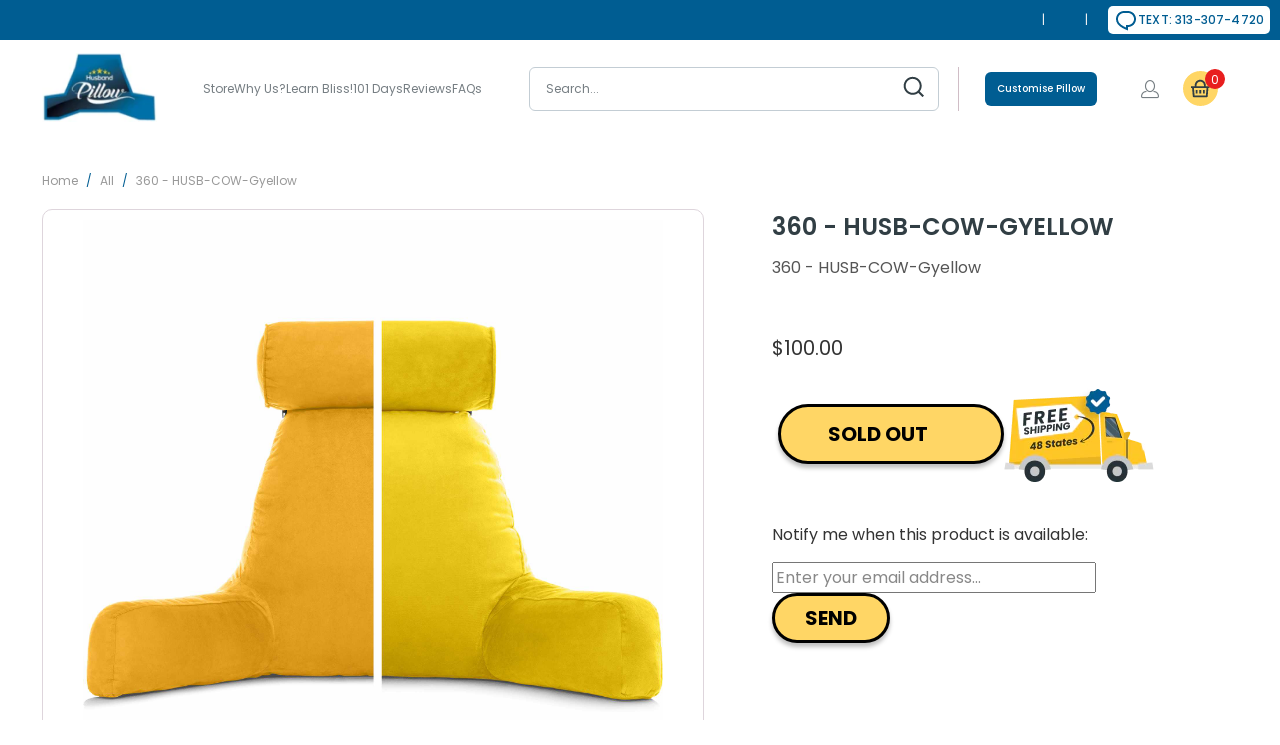

--- FILE ---
content_type: text/html; charset=utf-8
request_url: https://www.husbandpillow.com/products/360-husb-cow-gyellow
body_size: 100784
content:
<!DOCTYPE html>
<html class="no-js no-touch" lang="en">
  <head>
    <script>
	(() => {
	try {
		var e,
		t = navigator.userAgent,
		r = 0,
		n = (e, t, r) => e.setAttribute(t, r),
		s = (e, t) => e.removeAttribute(t),
		d = "tagName",
		o = "forEach",
		a = "indexOf",
		i = location.href.includes("nonopt=1") || (navigator.platform[a]("x86_64") > -1 && 0 > t[a]("CrOS")) || t[a]("power") > -1 || t[a]("rix") > -1;
		!i && (document.documentElement.classList.add("mainopt"));
        window.mainopt = i;
		let c = new MutationObserver((e) => {
		e[o](({ addedNodes: e }) => {
			e[o]((e) => {
			if (
				"SCRIPT" === e[d] &&
				("web-pixels-manager-setup" === e.id ||
				e.innerHTML.includes('!window.ga') ||
               e.innerHTML.includes('$(') ||
				e.innerHTML.includes('yotpo.com') ||
				e.src.includes('stack-discounts-ninja'))  &&
				1 === e.nodeType
			) {
				if (e.src) {
				n(e, "d-src", e.src);
				s(e, "src");
				}
				if (e.type === 'module'){
				n(e, "dxt", 'module');
				};
				e.type = "load";
			} else if ("IFRAME" === e[d] && e.src && e.src.includes('player.vimeo.com')){
              n(e, "data-src", e.src);
              s(e, "src");
              e.classList.add('lazyiframe');
            } 
			}),
			document.documentElement.classList.contains("xh") && c.disconnect();
		});
		});
		c.observe(document.documentElement, { childList: !0, subtree: !0 });
	} catch (i) {
		console.error("An error occurred:", i);
	}
	})();	
</script>
<style id="xbgl">div:not(.xbg), section:not(.xbg), ifz:not(.xbg){background-image:none !important;}</style>
<!----header code---->
<script>
	var xllbp = 200,
		gfdl = 1e4,
		xllj = 1,
		xej = 0;
	class xls {
		constructor(e) {
			this.triggerEvents = e, this.eventOptions = {
				passive: !0
			}, this.userEventListener = this.tl.bind(this), this.ltgr, this.cslf, this.lslffd = 0, this.slfired = 0, this.slfire = 0, this.excluded_js = xej, this.xllj = xllj, this.xfonts = "undefined" != typeof xgft ? xgft : [], this.xstyles = [], this.xsts = {
				n: [],
				async: [],
				defer: [],
				lazy: []
			}, this.ajqrs = []
		}
		uea(e) {
			this.triggerEvents.forEach(t => window.addEventListener(t, e.userEventListener, e.eventOptions))
		}
		uer(e) {
			this.triggerEvents.forEach(t => window.removeEventListener(t, e.userEventListener, e.eventOptions))
		}
		tol() {
			"loading" === document.readyState ? document.addEventListener("DOMContentLoaded", this.lr.bind(this)) : this.lr()
		}
		tl() {
			this.uer(this), this.lslffd = 1, this.ahc("xh"), "loading" === document.readyState ? (document.addEventListener("DOMContentLoaded", this.lsr.bind(this)), this.slfire || document.addEventListener("DOMContentLoaded", this.lr.bind(this))) : (this.lsr(), this.slfire || this.lr())
		}
		async lsr() {
			this.cslf || (this.cslf = !0, this.rc(), document.getElementsByTagName("html")[0].setAttribute("data-css", this.xstyles.length), document.getElementsByTagName("html")[0].setAttribute("dcld", 0), this.prelss(this.xstyles), this.lsp())
		}
		async lsp() {
			setTimeout(function(e) {
				document.getElementsByTagName("html")[0].classList.contains("spl") ? e.lcc(e.xstyles) : e.lsp()
			}, 200, this)
		}
		async lr() {
			this.slfired || (this.slfired = !0, this.hel(), this.exedw(), this.rs(), this.ahc("xr"), "function" == typeof xeosj && xeosj(), this.prelss(this.xsts.n), this.prelss(this.xsts.defer), this.prelss(this.xsts.async), this.za(), this.zb(), await this.lss(this.xsts.n), await this.lss(this.xsts.defer), await this.lss(this.xsts.async), await this.edc(), await this.ewl(), window.dispatchEvent(new Event("xsts-loaded")), this.ahc("xst"), "function" == typeof xeoej && xeoej(), this.ltgr = setInterval(this.xtls, 500, this))
		}
		async xtls(e) {
			e.lslffd && (await e.lss(e.xsts.lazy), e.ahc("scld"), setTimeout(function(){e.ahc("scldl")}, 1000),clearInterval(e.ltgr))
		}
		ahc(e) {
			document.getElementsByTagName("html")[0].classList.add(e)
		}
		rs() {
			document.querySelectorAll("script[type=load]").forEach(e => {
				e.hasAttribute("d-src") ? e.hasAttribute("async") && !1 !== e.async ? this.xsts.async.push(e) : e.hasAttribute("defer") && !1 !== e.defer || "module" === e.getAttribute("dxt") ? this.xsts.defer.push(e) : this.xsts.n.push(e) : this.xsts.n.push(e)
			}), document.querySelectorAll("script[type=lload]").forEach(e => {
				this.xsts.lazy.push(e)
			})
		}
		rc() {
			document.querySelectorAll("link[d-href]").forEach(e => {
				this.xstyles.push(e)
			})
		}
		async es(e) {
			return await this.rpf(), new Promise(t => {
				let s = document.createElement("script"),
					a;
				[...e.attributes].forEach(e => {
					let t = e.nodeName;
					"type" !== t && "d-src" !== t && ("dxt" === t && (t = "type", a = e.nodeValue),  s.setAttribute(t, e.nodeValue))
				}), e.hasAttribute("d-src") ? (s.setAttribute("src", e.getAttribute("d-src")), s.addEventListener("load", t), s.addEventListener("error", t)) : (s.text = e.text, t()), null !== e.parentNode && e.parentNode.replaceChild(s, e)
			})
		}
		async ec(e) {
			var t;
			let s;
			return t = e, void((s = document.createElement("link")).href = t.getAttribute("d-href"), s.rel = "stylesheet", document.head.appendChild(s), t.parentNode.removeChild(t))
		}
		async lss(e) {
			let t = e.shift();
			return t ? (await this.es(t), this.lss(e)) : Promise.resolve()
		}
		async lcc(e) {
			let t = e.shift();
			return t ? (this.ec(t), this.lcc(e)) : "loaded"
		}
		async lfts(e) {
			var t = document.createDocumentFragment();
			e.forEach(e => {
				let s = document.createElement("link");
				s.href = e, s.rel = "stylesheet", t.appendChild(s)
			}), setTimeout(function() {
				document.head.appendChild(t)
			}, gfdl)
		}
		prelss(e) {
			var t = document.createDocumentFragment(),
				s = 0,
				a = this;
			[...e].forEach(i => {
				let r = i.getAttribute("d-src"),
					n = i.getAttribute("d-href");
				if (r) {
					let d = document.createElement("link");
					d.href = r, d.rel = "preload", d.as = "script", t.appendChild(d)
				} else if (n) {
					let l = document.createElement("link");
					l.href = n, l.rel = "preload", l.as = "style", s++, e.length == s && (l.dataset.last = 1), t.appendChild(l), l.onload = function() {
						fetch(this.href).then(e => e.blob()).then(e => {
							a.ucl()
						}).catch(e => {
							a.ucl()
						})
					}, l.onerror = function() {
						a.ucl()
					}
				}
			}), document.head.appendChild(t)
		}
		ucl() {
			document.getElementsByTagName("html")[0].setAttribute("dcld", parseInt(document.getElementsByTagName("html")[0].getAttribute("dcld")) + 1), document.getElementsByTagName("html")[0].getAttribute("data-css") == document.getElementsByTagName("html")[0].getAttribute("dcld") && document.getElementsByTagName("html")[0].classList.add("spl")
		}
		hel() {
			let e = {};

			function t(t, s) {
				! function(t) {
					function s(s) {
						return e[t].eventsToRewrite.indexOf(s) >= 0 ? "x" + s : s
					}
					e[t] || (e[t] = {
						originalFunctions: {
							add: t.addEventListener,
							remove: t.removeEventListener
						},
						eventsToRewrite: []
					}, t.addEventListener = function() {
						arguments[0] = s(arguments[0]), e[t].originalFunctions.add.apply(t, arguments)
					}, t.removeEventListener = function() {
						arguments[0] = s(arguments[0]), e[t].originalFunctions.remove.apply(t, arguments)
					})
				}(t), e[t].eventsToRewrite.push(s)
			}

			function s(e, t) {
				let s = e[t];
				Object.defineProperty(e, t, {
					get: () => s || function() {},
					set(a) {
						e["y" + t] = s = a
					}
				})
			}
			t(document, "DOMContentLoaded"), t(window, "DOMContentLoaded"), t(window, "load"), t(window, "pageshow"), t(document, "readystatechange"), s(document, "onreadystatechange"), s(window, "onload"), s(window, "onpageshow")
		}
		hj(e) {
			let t = window.jQuery;
			Object.defineProperty(window, "jQuery", {
				get: () => t,
				set(s) {
					if (s && s.fn && !e.ajqrs.includes(s)) {
						s.fn.ready = s.fn.init.prototype.ready = function(t) {
							if (void 0 !== t) return e.slfired ? e.domReadyFired ? t.bind(document)(s) : document.addEventListener("xDOMContentLoaded", () => t.bind(document)(s)) : t.bind(document)(s), s(document)
						};
						let a = s.fn.on;
						s.fn.on = s.fn.init.prototype.on = function() {
							if ("ready" == arguments[0]) {
								if (this[0] !== document) return a.apply(this, arguments), this;
								arguments[1].bind(document)(s)
							}
							if (this[0] === window) {
								function e(e) {
									return e.split(" ").map(e => "load" === e || 0 === e.indexOf("load.") ? "xjld" : e).join(" ")
								}
								"string" == typeof arguments[0] || arguments[0] instanceof String ? arguments[0] = e(arguments[0]) : "object" == typeof arguments[0] && Object.keys(arguments[0]).forEach(t => {
									Object.assign(arguments[0], {
										[e(t)]: arguments[0][t]
									})[t]
								})
							}
							return a.apply(this, arguments), this
						}, e.ajqrs.push(s)
					}
					t = s
				}
			})
		}
		async edc() {
			this.domReadyFired = !0, await this.rpf(), document.dispatchEvent(new Event("xDOMContentLoaded")), await this.rpf(), window.dispatchEvent(new Event("xDOMContentLoaded")), await this.rpf(), document.dispatchEvent(new Event("xreadystatechange")), await this.rpf(), document.yonreadystatechange && document.yonreadystatechange()
		}
		async ewl() {
			await this.rpf(), setTimeout(function() {
				window.dispatchEvent(new Event("xload"))
			}, 100), await this.rpf(), window.yonload && window.yonload(), await this.rpf(), this.ajqrs.forEach(e => e(window).trigger("xjld")), window.dispatchEvent(new Event("xps")), await this.rpf(), window.yonpageshow && window.yonpageshow()
		}
		exedw() {
			let e = new Map;
			document.write = document.writeln = function(t) {
				let s = document.currentScript,
					a = document.createRange(),
					i = s.parentElement,
					r = e.get(s);
				void 0 === r && (r = s.nextSibling, e.set(s, r));
				let n = document.createDocumentFragment();
				a.setStart(n, 0), n.appendChild(a.createContextualFragment(t)), i.insertBefore(n, r)
			}
		}
		async rpf() {
			return new Promise(e => requestAnimationFrame(e))
		}
		static et() {
			let e = new xls(["keydown", "mousemove", "touchmove", "touchstart", "touchend", "wheel"]);
			e.lfts(e.xfonts), e.uea(e), e.excluded_js || e.hj(e), e.xllj || (e.slfire = 1, e.tol());
			let t = setInterval(function e(s) {
				null != document.body && (document.body.getBoundingClientRect().top < -30 && s.tl(), clearInterval(t))
			}, 500, e)
		}	
		static ur() {
			let e = new xls(["keydown", "mousemove", "touchmove", "touchstart", "touchend", "wheel"]);
			e.lfts(e.xfonts), e.uea(e), e.excluded_js || e.hj(e), e.xllj || (e.slfire = 1, e.tol());
			e.tl();
		}
        
		za() {
			document.querySelectorAll(".analytics").forEach(function(e) {
				trekkie.integrations = !1;
				var t = document.createElement("script");
				t.innerHTML = e.innerHTML, e.parentNode.insertBefore(t, e.nextSibling), e.parentNode.removeChild(e)
			})
		}
		zb() {
			document.querySelectorAll(".boomerang").forEach(function(e) {
				window.BOOMR.version = !1;
				var t = document.createElement("script");
				t.innerHTML = e.innerHTML, e.parentNode.insertBefore(t, e.nextSibling), e.parentNode.removeChild(e)
			})
			setTimeout(function() {
				document.querySelectorAll(".rcss").forEach(function(a) {
					a.remove();
				});
			}, 8000);
		}
        
	}
	setTimeout(function() {
		xls.et();
	},1000);
</script>
  







	<!-- Added by AVADA SEO Suite -->
	<!-- 
 -->
	<!-- /Added by AVADA SEO Suite -->

  
 

    
  <script>
    window.Store = window.Store || {};
    window.Store.id = 1751941197;
  </script>
      
    <meta charset="utf-8">
    <meta http-equiv="cleartype" content="on">
    <meta name="robots" content="index,follow">
<!-- Bing Meta Tag  -->
    <meta name="msvalidate.01" content="1B680ABE7726C0DCFF4507F5FA9A66A3" />

    <!-- Mobile Specific Metas -->
    <meta name="HandheldFriendly" content="True"> 
    <meta name="MobileOptimized" content="320">
    <meta property="og:image" content="https://www.husbandpillow.com/cdn/shop/files/logo_a191d0a6-28eb-44b1-bdb0-81d024153489.png">
    <meta name="viewport" content="width=device-width,initial-scale=1">
    <meta name="theme-color" content="#ffffff">

    
    <title>
      360 - HUSB-COW-Gyellow
    </title>
 
    
      <meta name="description" content="360 - HUSB-COW-Gyellow"/>
    
    
    <link rel="preconnect" href="https://fonts.shopifycdn.com" />
    <link rel="preconnect" href="https://cdn.shopify.com" />
    <link rel="preconnect" href="https://cdn.shopifycloud.com" />

    <link rel="dns-prefetch" href="https://v.shopify.com" />
    <link rel="dns-prefetch" href="https://www.youtube.com" />
    <link rel="dns-prefetch" href="https://vimeo.com" />
    <link rel="preconnect" href="https://fonts.googleapis.com">
    <link rel="preconnect" href="https://fonts.gstatic.com" crossorigin>    
    <link rel="preload" href="https://fonts.gstatic.com/s/poppins/v23/pxiEyp8kv8JHgFVrJJfecg.woff2" as="font" type="font/woff2" crossorigin>
    <link rel="preload" href="https://fonts.gstatic.com/s/poppins/v23/pxiByp8kv8JHgFVrLEj6Z1xlFQ.woff2" as="font" type="font/woff2" crossorigin>
    
    
      <link rel="preload" as="font" href="//www.husbandpillow.com/cdn/fonts/poppins/poppins_n4.0ba78fa5af9b0e1a374041b3ceaadf0a43b41362.woff2" type="font/woff2" crossorigin>
<link rel="preload" as="font" href="https://fonts.gstatic.com/s/poppins/v23/pxiByp8kv8JHgFVrLGT9Z1xlFQ.woff2" type="font/woff2" crossorigin>
<link rel="preload" as="font" href="https://fonts.gstatic.com/s/poppins/v23/pxiByp8kv8JHgFVrLEj6Z1xlFQ.woff2" type="font/woff2" crossorigin>
<link rel="preload" as="font" href="https://fonts.gstatic.com/s/poppins/v23/pxiByp8kv8JHgFVrLCz7Z1xlFQ.woff2" type="font/woff2" crossorigin>
<link rel="preload" as="font" href="https://fonts.gstatic.com/s/poppins/v23/pxiEyp8kv8JHgFVrJJfecg.woff2" type="font/woff2" crossorigin>
<link rel="preload" as="font" href="//www.husbandpillow.com/cdn/fonts/poppins/poppins_n4.0ba78fa5af9b0e1a374041b3ceaadf0a43b41362.woff2" type="font/woff2" crossorigin>  
<style>
@font-face {
  font-family: Poppins;
  font-weight: 400;
  font-style: normal;
  font-display: swap;
  src: url("//www.husbandpillow.com/cdn/fonts/poppins/poppins_n4.0ba78fa5af9b0e1a374041b3ceaadf0a43b41362.woff2") format("woff2"),
       url("//www.husbandpillow.com/cdn/fonts/poppins/poppins_n4.214741a72ff2596839fc9760ee7a770386cf16ca.woff") format("woff");
}

@font-face {
  font-family: 'Poppins';
  font-style: normal;
  font-weight: 500;
  font-display: swap;
  src: url(https://fonts.gstatic.com/s/poppins/v23/pxiByp8kv8JHgFVrLGT9Z1xlFQ.woff2) format('woff2');
  unicode-range: U+0000-00FF, U+0131, U+0152-0153, U+02BB-02BC, U+02C6, U+02DA, U+02DC, U+0304, U+0308, U+0329, U+2000-206F, U+20AC, U+2122, U+2191, U+2193, U+2212, U+2215, U+FEFF, U+FFFD;
}
@font-face {
  font-family: 'Poppins';
  font-style: normal;
  font-weight: 600;
  font-display: swap;
  src: url(https://fonts.gstatic.com/s/poppins/v23/pxiByp8kv8JHgFVrLEj6Z1xlFQ.woff2) format('woff2');
  unicode-range: U+0000-00FF, U+0131, U+0152-0153, U+02BB-02BC, U+02C6, U+02DA, U+02DC, U+0304, U+0308, U+0329, U+2000-206F, U+20AC, U+2122, U+2191, U+2193, U+2212, U+2215, U+FEFF, U+FFFD;
}
@font-face {
  font-family: "turbo";
  src: url(//www.husbandpillow.com/cdn/shop/t/182/assets/turbo.eot?v=8031775066987996871746635397);
  src: url(//www.husbandpillow.com/cdn/shop/t/182/assets/turbo.eot?v=8031775066987996871746635397) format("embedded-opentype"), url(//www.husbandpillow.com/cdn/shop/t/182/assets/turbo.woff?v=120982821278190993901746635398) format("woff"), url(//www.husbandpillow.com/cdn/shop/t/182/assets/turbo.ttf?v=40378865674909127311746635397) format("truetype"), url(//www.husbandpillow.com/cdn/shop/t/182/assets/turbo.svg?v=112470159262165616401746635397) format("svg");
  font-weight: normal;
  font-style: normal;
  font-display: swap;
}
@font-face {
  font-family: 'Poppins';
  font-style: normal;
  font-weight: 700;
  font-display: swap;
  src: url(https://fonts.gstatic.com/s/poppins/v23/pxiByp8kv8JHgFVrLCz7Z1xlFQ.woff2) format('woff2');
  unicode-range: U+0000-00FF, U+0131, U+0152-0153, U+02BB-02BC, U+02C6, U+02DA, U+02DC, U+0304, U+0308, U+0329, U+2000-206F, U+20AC, U+2122, U+2191, U+2193, U+2212, U+2215, U+FEFF, U+FFFD;
}
@font-face {
  font-family: 'Poppins';
  font-style: normal;
  font-weight: 400;
  font-display: swap;
  src: url(https://fonts.gstatic.com/s/poppins/v23/pxiEyp8kv8JHgFVrJJfecg.woff2) format('woff2');
  unicode-range: U+0000-00FF, U+0131, U+0152-0153, U+02BB-02BC, U+02C6, U+02DA, U+02DC, U+0304, U+0308, U+0329, U+2000-206F, U+20AC, U+2122, U+2191, U+2193, U+2212, U+2215, U+FEFF, U+FFFD;
}  
</style>
      
          <style>@supports (padding:max(0px)){}@media (max-height:576px){@supports (padding:max(0px)){}}.surface-pick-up-embed{--surface-pick-up-embed-theme-success-color:rgb(50, 205, 50);--surface-pick-up-embed-theme-error-color:rgb(179, 58, 58);--surface-pick-up-embed-theme-paragraph-font-size:16px;--surface-pick-up-embed-theme-paragraph-smaller-font-size:calc(var(--surface-pick-up-embed-theme-paragraph-font-size) - 4px);--surface-pick-up-embed-theme-body-font-weight-bold:600;--surface-pick-up-embed-theme-body-text-color:#808080;--surface-pick-up-embed-theme-link-text-decoration:underline;--surface-pick-up-embed-row-gap:10px;--surface-pick-up-embed-column-gap:10px;display:grid;grid-template-columns:min-content auto;row-gap:var(--surface-pick-up-embed-row-gap);column-gap:var(--surface-pick-up-embed-column-gap);justify-content:flex-start;text-align:left}.surface-pick-up-embed__in-stock-icon{grid-column-start:1;grid-column-end:2;margin-top:3px}.surface-pick-up-embed__in-stock-icon{fill:var(--surface-pick-up-embed-theme-success-color)}.surface-pick-up-embed__location-info,.surface-pick-up-embed__modal-btn{grid-column-start:2;grid-column-end:3}.surface-pick-up-embed__location-info{grid-row-start:1;grid-row-end:2}.surface-pick-up-embed__location-availability{margin-top:0;margin-bottom:0;font-family:inherit;font-size:var(--surface-pick-up-embed-theme-paragraph-font-size);font-weight:inherit;color:var(--surface-pick-up-embed-theme-body-text-color)}.surface-pick-up-embed__location-availability b{font-weight:var(--surface-pick-up-embed-theme-body-font-weight-bold)}.surface-pick-up-embed__location-pick-up-time{font-size:var(--surface-pick-up-embed-theme-paragraph-smaller-font-size);color:var(--surface-pick-up-embed-theme-body-text-color)}.surface-pick-up-embed__modal-btn{grid-row-start:2;grid-row-end:3;justify-self:start;padding:0;font-size:var(--surface-pick-up-embed-theme-paragraph-smaller-font-size);color:var(--surface-pick-up-theme-embed-body-text-color);text-align:left;-webkit-text-decoration:var(--surface-pick-up-embed-theme-link-text-decoration);text-decoration:var(--surface-pick-up-embed-theme-link-text-decoration);cursor:pointer;background-color:initial;border:0}.is-flex{display:flex}.is-flex-wrap{flex-wrap:wrap}.is-flex-row{flex-direction:row}.is-visible{display:block!important}.loading-icon{width:100%;transition:all .3s linear}.loading-icon path:first-child{opacity:.2}.loading-icon path:last-child{fill:#005d92;transform-origin:center;animation:rotate .75s infinite linear}@keyframes rotate{0%{transform:rotate(0)}to{transform:rotate(360deg)}}.shopify-section{width:100%}@media only screen and (max-width:480px){.shopify-section{width:100%!important;padding-left:0!important;padding-right:0!important}}.section{max-width:1200px;width:95%;margin-left:auto;margin-right:auto}.section-wrapper{display:flex;flex-wrap:wrap;justify-content:center;width:100%}.container{position:relative;margin:0 auto;display:flex;flex-wrap:wrap}.container .column,.container .columns{margin-left:10px;margin-right:10px}.product-container{width:100%}.one-whole,.sixteen{width:calc(100% - 20px)}.one-fourth{width:calc(25% - 20px)}.one-fifth{width:calc(20% - 20px)}.two-fifths{width:calc(40% - 20px)}.three-fifths{width:calc(60% - 20px)}.equal-columns--outside-trim .one-fourth:nth-of-type(4n){margin-right:0}.equal-columns--outside-trim .one-fourth:nth-of-type(4n+1){margin-left:0}.equal-columns--outside-trim .one-fourth{width:calc(25% - 15px)}@media only screen and (max-width:798px){.medium-down--one-whole{width:calc(100% - 20px)}.medium-down--one-half{width:calc(50% - 20px)}.equal-columns--outside-trim .medium-down--one-half:nth-of-type(2n){margin-right:0}.equal-columns--outside-trim .medium-down--one-half:nth-of-type(odd){margin-left:0}}@media only screen and (max-width:798px) and (max-width:798px){.equal-columns--outside-trim .medium-down--one-half.medium-down--one-half{margin-left:10px;margin-right:10px}.equal-columns--outside-trim .medium-down--one-half:nth-of-type(2n){margin-right:0}.equal-columns--outside-trim .medium-down--one-half:nth-of-type(odd){margin-left:0}}@media only screen and (max-width:798px){.equal-columns--outside-trim .medium-down--one-half{width:calc(50% - 10px)}}details,footer,header,nav,section,summary{display:block}html{font-family:sans-serif;-webkit-text-size-adjust:100%;-ms-text-size-adjust:100%}h1{font-size:2em}small{font-size:80%}img{border:0}svg:not(:root){overflow:hidden}button,input,select{font-family:inherit;font-size:100%;margin:0}button,input{line-height:normal}button{-webkit-appearance:button;cursor:pointer}button[disabled]{cursor:default}input[type=radio]{box-sizing:border-box;padding:0}body{margin:0}button::-moz-focus-inner,input::-moz-focus-inner{border:0;padding:0}*{box-sizing:border-box}body{font-family:Poppins,sans-serif;font-weight:400;font-style:normal;font-size:16px;text-transform:none;color:#333;line-height:1.6em;overflow:auto;background-color:#fff}::selection{background:#fff7b6;color:#000}details summary::-webkit-details-marker{display:none}.transition--blur-up{-webkit-backface-visibility:hidden;backface-visibility:hidden;filter:blur(5px);transform:translateZ(0);transition:filter .2s}.transition--blur-up.lazyloaded{filter:none;transform:scale(1)}img[data-sizes=auto].lazyloaded{height:auto}img[data-sizes="100vw"],img[data-sizes=auto]{display:block;width:100%;margin-left:auto;margin-right:auto}.image__container{display:block;margin-left:auto;margin-right:auto}.image-element__wrap{overflow:hidden;margin-left:auto;margin-right:auto;max-width:100%}.image-element__wrap img{height:auto}.header__logo,.logo{font-family:Poppins,sans-serif;font-weight:400;font-style:normal;font-size:20px;text-transform:uppercase;line-height:1.2em}h1{font-family:Poppins,sans-serif;font-style:normal;text-transform:uppercase;line-height:1.5;color:#333;display:block;letter-spacing:0;text-rendering:optimizeLegibility;font-size:40px;margin:0 auto 15px;clear:both;font-weight:400;padding-top:4px}h2,h2.title{font-family:Poppins,sans-serif;font-weight:400;font-style:normal;text-transform:uppercase;line-height:1.5;color:#333;display:block;letter-spacing:0;text-rendering:optimizeLegibility;font-size:36px;margin-bottom:.75em}h3{font-family:Poppins,sans-serif;font-weight:400;font-style:normal;text-transform:uppercase;line-height:1.5;color:#333;display:block;letter-spacing:0;text-rendering:optimizeLegibility;font-size:32px;margin:0 auto 15px 0}h4{font-family:Poppins,sans-serif;font-weight:400;font-style:normal;text-transform:uppercase;line-height:1.5;color:#333;display:block;letter-spacing:0;text-rendering:optimizeLegibility;font-size:28px;margin:0 0 .5em;padding:7px 0}h6{font-family:Poppins,sans-serif;font-weight:400;font-style:normal;text-transform:uppercase;line-height:1.5;color:#333;display:block;text-rendering:optimizeLegibility;font-size:24px;letter-spacing:0;margin:0 0 .5em;padding:7px 0}.empty_cart,.title{font-family:Poppins,sans-serif;font-weight:400;font-style:normal;text-transform:uppercase;line-height:1.5;color:#333;display:block;letter-spacing:0;text-rendering:optimizeLegibility;font-size:40px}p{margin:0 0 15px;font-style:normal;line-height:1.6em}em{font-style:italic}b,strong{font-weight:700}small{font-size:90%}.breadcrumb-wrapper{padding-bottom:1rem}div.breadcrumb-collection{margin-bottom:1rem}div.breadcrumb-collection.breadcrumb-collection--product{margin:0}@media only screen and (max-width:798px){div.breadcrumb-collection{text-align:center}}.breadcrumb_text{margin-top:0;text-transform:uppercase;font-size:12px;margin-bottom:0}@media only screen and (max-width:798px){.breadcrumb_text{margin-top:0}}.breadcrumb_text .breadcrumb-divider{color:#005d92;margin:0 5px}.breadcrumb_link:hover span{color:#005d92}a,a span,a:visited{color:var(--primary-clr);text-decoration:none;position:relative;transition:color .1s linear}a:focus,a:hover{color:#005d92}a,button,input,label,select,summary{touch-action:manipulation}ol,ul{margin-bottom:20px}ul ul{margin:4px 0 5px 30px}ul ul li{margin-bottom:6px}ol li,ul li{margin-bottom:12px}ul{list-style:disc outside}ol{list-style:decimal}.header{position:relative;z-index:1000;width:100%;top:0}#header.mobile_nav-fixed--true{position:fixed;z-index:998;width:100%;top:0;left:0}#header{display:none;pointer-events:all}#header .top-bar{text-align:center;display:flex;align-items:center}#header .top-bar a span{color:#f4f4f4;display:inline-block;padding-left:4px;position:relative}#header .top-bar a.icon-cart:before{font-size:18px!important}#header .mobile_nav.dropdown_link{width:25%}.mobile_nav{display:flex;align-items:center;cursor:pointer}.mobile_nav div{flex-shrink:0;width:30px;height:40px;position:relative;float:left;margin:0 8px 0 5px;transform:rotate(0);transition:.1s ease-in-out}.mobile_nav div span{display:block!important;position:absolute!important;height:1px!important;width:100%;background:#f4f4f4;border-radius:9px;opacity:1;left:0;padding:0!important;transform:rotate(0);transition:.1s ease-in-out}.mobile_nav div span:first-child{top:10px}.mobile_nav div span:nth-child(2),.mobile_nav div span:nth-child(3){top:20px}.mobile_nav div span:nth-child(4){top:30px}#mobile_menu{margin:10px 20px}#mobile_menu .sublink ul{display:none;margin-left:0;padding-left:10px}#mobile_menu li{display:block;padding-right:0;padding-left:0}#mobile_menu li a span.icon-down-arrow{padding:0 15px!important;color:inherit}.mobile-menu-item-title{display:inline-block}.cart-container{float:right}p.cart-message a{display:inline-block}.top-bar{display:flex;justify-content:space-between;background-color:#1b1f23}.top-bar a{display:flex;align-items:center}.top-bar .top-bar--right{display:flex;align-items:center;margin-left:auto;height:40px}.top-bar .top-bar--right .cart-container{display:inline-block}.top-bar--right-menu{display:flex;flex-wrap:nowrap;flex:0 0 auto}.dropdown,.main-nav{clear:both;transition:all .2s linear;animation:fadeIn .2s linear none}.dropdown,.main-nav{background:#1b1f23e6}.sticky_nav{display:none;position:fixed;width:100%;z-index:35;top:0;left:0;padding:0;transform:translateY(-100%);opacity:0}.sticky_nav .main-nav{flex-wrap:nowrap;padding:0 0 0 20px}.sticky_nav .header__logo{padding:12px 0}.sticky_nav .search-container{max-width:60px;padding:12px 0}.sticky_nav .search-container a{padding:0 20px;color:#d9d9d9}.sticky_nav .mini_cart{font-size:18px;padding:12px;align-items:center}.sticky_nav .mini_cart:before{margin:0}.sticky_nav .mini_cart .cart_count{margin:0;padding:0 0 0 8px}.main-nav{display:flex;flex-wrap:wrap;align-items:center;justify-content:space-between;padding:10px 20px}.menu{flex:1 1 auto;display:block;border:none;padding:0;margin:0}.menu li{margin:0;border:0;display:inline-block}.menu-position--inline{flex-wrap:nowrap}.menu-position--inline .header__logo{width:100%}.top-bar__menu{display:flex;flex-wrap:wrap;align-items:center;margin:0;padding:0;list-style:none}.top-bar__menu li{margin:0;padding:0}.header__logo{width:auto;line-height:1;margin-left:20px;margin-right:20px}.header__logo a{display:inline-block}.header__logo img{width:100%;display:inline-block;color:#fff}.logo-position--left .header__logo{padding-right:20px;margin-right:0;margin-left:0}.cart-container .mini_cart{display:flex;justify-content:center;font-family:Poppins,sans-serif;font-weight:400;font-style:normal;font-size:12px;color:#f4f4f4;letter-spacing:0;width:70px;max-width:70px;white-space:nowrap}.cart-container .mini_cart .cart_count{color:inherit}@media only screen and (max-width:480px){.cart-container .mini_cart{width:50px;max-width:50px}}.search-container{width:100%;max-width:200px;padding-left:20px}.search-container .search-link{display:none}.search-container input{z-index:29}.menu a,.menu a span,.menu a:visited{font-family:Poppins,sans-serif;font-weight:400;font-style:normal;font-size:16px;text-transform:uppercase;color:#d9d9d9;padding-top:12px;padding-bottom:12px;position:relative;display:block;letter-spacing:0;text-rendering:optimizeLegibility}@media only screen and (max-width:798px){.menu a,.menu a span,.menu a:visited{font-size:12px}}.menu a:active,.menu a:hover{color:#fff}.menu a span,.mini_cart span{padding-left:5px;padding-right:5px}.menu li{vertical-align:top;padding-right:10px}.top-bar li{padding-left:10px;padding-right:10px}.top-bar .mobile-menu-title,.top-bar .top-bar__menu a{padding:0;font-family:Poppins,sans-serif;font-weight:400;font-style:normal;font-size:12px;letter-spacing:0;text-rendering:optimizeLegibility;-webkit-tap-highlight-color:transparent;color:#f4f4f4;text-transform:uppercase}.top-bar .mobile-menu-title:visited,.top-bar .top-bar__menu a:visited{color:#f4f4f4}.top-bar .mobile-menu-title:active,.top-bar .mobile-menu-title:focus,.top-bar .mobile-menu-title:hover,.top-bar .top-bar__menu a:active,.top-bar .top-bar__menu a:focus,.top-bar .top-bar__menu a:hover{color:#005d92}.mini_cart{float:right;text-align:center;cursor:pointer;background-color:#d54d4d;padding-left:5px;padding-right:5px;margin-left:5px;z-index:2001}@media only screen and (min-width:799px){.mini_cart{padding-left:15px;padding-right:15px}}@media only screen and (max-width:798px){.mini_cart{right:0}}.top-bar a.mini_cart span{padding-top:0;padding-bottom:0;line-height:40px}.cart_content__continue-shopping,.no-touchevents a.cart_content__continue-shopping.secondary_button{display:none}@media only screen and (max-width:798px){.no-touchevents a.cart_content__continue-shopping.secondary_button{display:block;border-top:0;margin:0 auto 10px;padding-top:0;padding-bottom:10px;position:static;font-size:inherit;letter-spacing:inherit}}.mini_cart span{display:inline-block}.cart-container .cart_content{display:none}.cart_content{top:40px;right:0;position:absolute;z-index:2000;background-color:#fff;font-family:Poppins,sans-serif;font-weight:400;font-style:normal;text-transform:none;color:#333;border:1px solid #ccc;border-top:0;border-right:0;width:100%;max-width:320px}@media only screen and (min-width:799px){.cart_content{max-width:420px}}div.cart_content form{margin:15px 0 0;padding:0}.thumbnail .unit-pricing{margin:0;font-size:.925em}.cart_discounts{display:flex;align-items:flex-start;line-height:1}.cart_content .cart_subtotal{text-align:left;font-weight:700}.cart_content a,.cart_content a:hover,.cart_content a:visited{color:#333!important}.cart_content ul{list-style:none;margin:0;padding:15px 20px}.cart_content ul li{padding-left:0;padding-right:0}.cart_content ul li{list-style:none;clear:both}.mini_cart,.top-bar [class*=" icon-"]:before,.top-bar [class^=icon-]:before{font-size:15px;margin-right:0}.dropdown{position:absolute;width:100%;z-index:1000}.dropdown_content{display:table;width:100%;margin:0 auto}.mega-menu__richtext{padding:0 5px}.dropdown_content a,.dropdown_content a:active,.dropdown_content a:hover{font-size:14px;letter-spacing:0}.dropdown_column{display:table-cell;padding:15px 20px 30px;width:16.666%;vertical-align:top}.dropdown_column img{max-width:100%}.dropdown_column ul{margin:0;padding:0}.dropdown_column ul.dropdown_title{border-bottom:solid 1px #d9d9d9;padding-bottom:10px}.mega-menu .dropdown_column{width:100%;padding:15px 20px 30px}.mega-menu{display:grid;grid-auto-flow:column;grid-auto-columns:1fr}.dropdown_column li{display:block}.dropdown_column li a,.dropdown_column li a:active,.dropdown_column li a:hover{padding-bottom:0;text-transform:none}.sidebar-block:blank{border-bottom:none}::-webkit-input-placeholder{color:#888}:-moz-placeholder{color:#888}::-moz-placeholder{color:#888}:-ms-input-placeholder{color:#888}.column img,.columns img,.logo img,.section img,.thumbnail img{max-width:100%;height:auto}.zoom-container{display:block}.global-button{display:inline-flex;align-items:center;justify-content:center;border:1px solid;padding:13px 20px;text-align:center;line-height:1.2;font-family:Poppins,sans-serif;font-weight:400;font-style:normal;font-size:14px;text-transform:uppercase;letter-spacing:0;word-break:break-word;cursor:pointer;transition:all .2s linear;border-color:var(--button-color-border,#005d92);background:var(--button-color-background,#005d92);color:var(--button-color-text,#fff)}.global-button{border-radius:0}.global-button:visited{color:var(--button-color-text,#fff)}.global-button:active,.global-button:hover:not([disabled]){background:var(--button-color-background-hover,var(--button-color-background,#005d92));border-color:var(--button-color-border-hover,var(--button-color-border,#005d92));color:var(--button-color-text-hover,var(--button-color-text,#fff))}.global-button:active{box-shadow:inset 0 2px 4px #00000026,0 1px 2px #0000000d;outline:0}.global-button--primary{--button-color-border:#005d92;--button-color-background:#005d92;--button-color-text:#ffffff;--button-color-border-hover:#005d92;--button-color-background-hover:#005d92;--button-color-text-hover:#ffffff}.add_to_cart{width:100%;margin-bottom:0}button.add_to_cart{position:relative}button.add_to_cart .text{display:block;width:100%;animation-duration:.5s}button .checkmark{position:absolute;top:0;left:0;bottom:0;right:0;margin:auto}button .checkmark path{stroke-dasharray:19.79 19.79;stroke-dashoffset:19.79;stroke:#fff;opacity:0}@media all and (-ms-high-contrast:none),(-ms-high-contrast:active){button .checkmark path{stroke-dashoffset:0;opacity:0}}.shopify-product-form{margin-bottom:0}.shopify-payment-button{position:relative;height:44px}.shopify-payment-button div{height:auto}.purchase-details{display:flex;align-items:center;flex-wrap:wrap}.smart-payment-button--true .purchase-details{padding-bottom:40px}.smart-payment-button--true .purchase-details .shopify-payment-button__more-options{top:70%}.smart-payment-button--true button .checkmark path{stroke:#005d92}.smart-payment-button--false .purchase-details{align-items:flex-end;padding-bottom:40px}.smart-payment-button--false{margin-bottom:20px}.product-quantity-box.purchase-details__quantity{margin-right:5px;width:calc(50% - 12px)}@media only screen and (max-width:480px){.product-quantity-box.purchase-details__quantity{width:100%}}.product-quantity-box.purchase-details__quantity input.quantity{padding-top:11px;padding-bottom:11px;line-height:1.4;min-height:44px;margin-bottom:0;width:calc(100% - 88px)}.smart-payment-button--true .product-quantity-box.purchase-details__quantity{width:calc(50% - 6px)}@media only screen and (max-width:798px){.smart-payment-button--true .product-quantity-box.purchase-details__quantity{width:100%;margin-right:0}}.purchase-details__buttons{display:flex;flex:1 0 calc(50% - 12px);flex-wrap:wrap;margin-left:6px}@media only screen and (max-width:798px){.purchase-details__buttons{margin-top:20px;margin-left:12px;flex:1 0 calc(50% - 12px)}}@media only screen and (max-width:480px){.purchase-details__buttons{margin-top:12px;margin-left:0;flex:1 0 100%}}.purchase-details__buttons .shopify-payment-button{flex:1 0 100%;margin-bottom:0;max-width:100%}@media only screen and (min-width:1401px){.purchase-details__buttons .shopify-payment-button{flex:1 0 calc(50% - 4px);max-width:calc(50% - 4px)}}.purchase-details__buttons.purchase-details__spb--true{flex:1 0 100%;margin-top:10px;margin-left:0}@media only screen and (max-width:798px){.purchase-details__buttons.purchase-details__spb--true{margin-left:0;margin-bottom:0}}.purchase-details__buttons.purchase-details__spb--true .add_to_cart{flex:1 0 50%;max-width:50%}@media only screen and (max-width:798px){.purchase-details__buttons.purchase-details__spb--true .add_to_cart{flex:1 0 100%;margin-right:0;margin-top:0;margin-bottom:10px;max-width:100%}}.purchase-details__buttons.purchase-details__spb--true .shopify-payment-button{margin-left:6px;max-width:calc(50% - 6px)}@media only screen and (max-width:798px){.purchase-details__buttons.purchase-details__spb--true .shopify-payment-button{margin-left:0;margin-top:0;margin-bottom:10px;max-width:100%}}button{border:none;-webkit-appearance:none;appearance:none}form{margin-bottom:20px}input[type=number],input[type=text],select{display:block;width:100%;height:44px;min-height:44px;padding:0 10px;margin:0 0 15px;line-height:22px;border:1px solid #ccc;outline:0;background:#fff;color:#5f6a7d;font:13px HelveticaNeue-Light,Helvetica Neue Light,Helvetica Neue,Helvetica,Arial,sans-serif;-webkit-appearance:none;appearance:none;text-rendering:optimizeLegibility}@media only screen and (max-width:480px){input[type=number],input[type=text],select{font-size:16px}}input[type=number]:active,input[type=number]:focus,input[type=text]:active,input[type=text]:focus,select:active,select:focus{color:#444;border:1px solid #aaa}input[type=number]::-webkit-inner-spin-button,input[type=number]::-webkit-outer-spin-button{margin:0;-webkit-appearance:none;appearance:none}input[type=text]::-ms-clear{display:none;width:0;height:0}input[type=text]::-ms-reveal{display:none;width:0;height:0}input[type=number]{-moz-appearance:textfield!important}select::-ms-expand{display:none}select{background-size:.85rem;border:1px solid #d9dbdc;-webkit-appearance:none;appearance:none;text-indent:.01px;text-overflow:""}select{padding:8px 14px;border-radius:0}.option_title,label{display:block;font-weight:700;font-size:13px;text-align:left;margin-bottom:5px;text-transform:none}label span{font-weight:700;font-size:13px;color:#444}.contact-form label{margin-bottom:12px}input.quantity{width:48px;display:inline;margin-bottom:0;padding:8px 5px}ul.cart_items{padding-top:0;padding-bottom:0}.empty_cart{text-align:center;font-size:18px;padding:40px 0 25px;color:inherit}.multi_select{display:none}.product-main{width:100%}.modal_price{padding-bottom:8px;display:block}.product-quantity-box .product-minus,.product-quantity-box .product-plus,.product-quantity-box .quantity,.product-quantity-box .quantity:focus{border:#e2e2e2 1px solid;color:#000}.product-quantity-box label{margin-bottom:.5em}.product-quantity-box{margin-right:0;-webkit-user-select:none;user-select:none}.product-quantity-box label{text-align:left}.product-quantity-box .quantity{text-align:center;padding:6px 15px;width:38%;height:44px;border-radius:0;-webkit-appearance:none;appearance:none;float:left}@media only screen and (max-width:798px){.product-quantity-box .quantity{width:calc(100% - 88px)}}.product-quantity-box .product-minus,.product-quantity-box .product-plus{background:#f2f2f2;font-weight:300;position:relative;cursor:pointer;height:44px;display:block;width:44px;text-align:center;float:left}.product-quantity-box .product-minus:hover,.product-quantity-box .product-plus:hover{background:#d9d9d9}@media only screen and (max-width:798px){.product-quantity-box .product-minus,.product-quantity-box .product-plus{display:inline;display:initial;margin:0}}.product-quantity-box .product-plus{border-left:0;font-size:16px;line-height:44px}.product-quantity-box .product-minus{border-right:0;line-height:44px;font-size:18px}.product_section .contact-form,.product_section .product_form{max-width:400px}@media only screen and (max-width:798px){.product_section .contact-form,.product_section .product_form{max-width:100%}}.hidden{display:none}.relative{position:relative}.right{float:right;position:relative}.center{text-align:center}.align_left{text-align:left}.visually-hidden{position:absolute!important;overflow:hidden;clip:rect(0 0 0 0);height:1px;width:1px;margin:-1px;padding:0;border:0}.icon-star-background{transform:scaleX(var(--rating-scale,0))}.icon-star-reference{position:absolute;left:-9999px;width:0;height:0}.search-form-container{display:flex}.mobile-search .search-form-container{justify-content:center;gap:6px}.search-form{position:relative;width:100%;max-width:650px;margin:0}.search-form.search-form--mobile{position:static;max-width:100%}.search-form__input-wrapper{position:relative}.search-form__input[type=text]{margin:0;padding:0 66px 0 16px;font-size:16px}.search-form__input[type=text]{border-radius:0}.search-form__input[type=text]:active,.search-form__input[type=text]:focus{border-color:#ccc}.search-form--header .search-form__input[type=text]{font-family:Poppins,sans-serif;font-weight:400;font-style:normal;letter-spacing:0;border-color:#d9d9d9;color:#d9d9d9;font-size:12px;background:0 0}.search-form__submit-button{position:absolute;top:0;right:0;width:50px;height:100%;padding:0;border:none;font-size:18px}.search-form--header .search-form__submit-button{color:#d9d9d9;background-color:transparent}.search-form--header .search-form__submit-button:hover{background-color:transparent;color:var(--button-color-text,#fff)}.mobile-search{position:fixed;top:0;left:0;display:none;opacity:0;z-index:9999;width:100%;padding:1rem;background-color:#fff}.mobile-search-close{background:0 0;line-height:0;padding:10px;font-size:18px;margin-right:-10px;color:#333}.predictive-search{position:absolute;top:100%;left:0;z-index:101;display:none;opacity:0;width:100%;padding:1rem;box-sizing:border-box;overflow-y:auto;text-align:left;max-height:var(--search-results-max-height,auto);margin-top:-1px;color:#333;border:1px solid #ccc;background-color:#fff}.search-form--header .predictive-search{width:350px;left:auto;right:0}.search-form--mobile .predictive-search{border:none;padding-top:8px}[data-loading=false] .predictive-search__loading-state-spinner{display:none}.predictive-search__results{display:grid;gap:2rem}.site-overlay{position:fixed;top:0;left:0;width:100vw;height:100vh;display:none;opacity:0;background-color:#000c;z-index:999}div.content{padding:30px 0 15px}.primary_logo{display:block}.nav_arrows{float:right}#header__selector-form .disclosure__toggle{background-color:transparent;height:40px;border:none;position:relative;padding:0 0 0 16px;letter-spacing:0}#header__selector-form .disclosure__toggle:focus,#header__selector-form .disclosure__toggle:hover{color:#005d92}#header__selector-form .disclosure__list-wrap{border:none;bottom:initial;position:absolute;top:100%}#header__selector-form .disclosure__list-wrap .disclosure-list{list-style:none}#header__selector-form .disclosure-list__item{display:block}#header__selector-form .disclosure__button{letter-spacing:0}.mobile-menu-container{position:absolute;left:0;top:100%;width:100%;text-align:left;opacity:0}.top-bar__login-link{display:flex;gap:5px;font-family:Poppins,sans-serif;font-weight:400;font-style:normal;font-size:12px;color:#f4f4f4;letter-spacing:0;text-rendering:optimizeLegibility;-webkit-tap-highlight-color:transparent;text-decoration:none;text-transform:uppercase}.top-bar__login-link:visited{color:#f4f4f4}.top-bar__login-link:active,.top-bar__login-link:focus,.top-bar__login-link:hover{color:#005d92;text-decoration:none}.selectors-form,.selectors-form__item,.selectors-form__wrap{margin:0}.selectors-form__wrap{display:flex;justify-content:flex-end}@media only screen and (max-width:798px){.selectors-form__wrap{flex-direction:column;justify-content:center}}.disclosure{position:relative}.disclosure-text-style-uppercase button.disclosure__button,.disclosure-text-style-uppercase button.disclosure__toggle{text-transform:uppercase}.disclosure__toggle{color:#f4f4f4;font-size:12px;font-family:Poppins,sans-serif;font-weight:400;font-style:normal;text-transform:uppercase;border:1px solid #ccc;background-color:transparent;margin-right:20px;min-height:0;transition:color .1s linear}.disclosure__toggle:focus,.disclosure__toggle:hover{opacity:1}.disclosure__list-wrap{background-color:#1b1f23;border:1px solid #ccc;bottom:100%;visibility:hidden;position:absolute;z-index:1001;opacity:0;transition:opacity .3s ease-in}.disclosure__list-wrap .disclosure-list{list-style:none;margin-left:0;margin-bottom:0;padding:0;margin-top:0;display:none;max-height:400px;overflow-y:auto}.disclosure-list__item{background-color:inherit;color:inherit;line-height:1}button.disclosure__button{background-color:inherit;padding:13px 20px;color:#f4f4f4;font-size:12px;font-family:Poppins,sans-serif;font-weight:400;text-transform:uppercase;letter-spacing:0;text-align:left;transition:color .1s linear;opacity:1}button.disclosure__button:hover{color:#005d92}button.disclosure__button:focus{color:#fff}.product-list+.loading-icon{display:none}.product-list{width:100%}.product-list .thumbnail{position:relative;text-align:center;margin-bottom:25px;display:block}.product-list .thumbnail img{vertical-align:bottom;transition:opacity .3s ease-in;width:100%;object-fit:contain;object-position:top center}.product-list .thumbnail .product-info__caption{margin-top:20px}.product-list .thumbnail .product-info__caption{display:block}@media only screen and (max-width:798px){.product-list .thumbnail .product-info__caption{display:block}}a .price-ui span{color:#333}.thumbnail .price--sale span.money{color:#d54d4d}.thumbnail .compare-at-price span.money{color:#8c8b8b}.thumbnail .compare-at-price{-webkit-text-decoration-color:#8c8b8b;text-decoration-color:#8c8b8b}.product-wrap{position:relative}.product-list .thumbnail img{max-height:200px;width:100%;object-fit:contain}.sale{color:#d54d4d}a.secondary_button{display:block;padding:15px 0;text-align:center;border-top:solid 1px #ccc;border-bottom:solid 1px #ccc;margin:10px 0;font-family:Poppins,sans-serif;font-weight:400;font-style:normal;font-size:16px;text-transform:uppercase;letter-spacing:0;color:#005d92;-webkit-appearance:none;appearance:none}a.secondary_button:active,a.secondary_button:hover,a.secondary_button:visited{color:#005d92}.thumbnail .price,.thumbnail .title{margin-bottom:5px;font-size:inherit;line-height:1.2}.thumbnail .title{display:block}.cart_savings{text-align:left}.arrow{position:relative;top:-1px;left:2px;opacity:.6}.modal_price{font-size:20px;margin-bottom:10px}.payment-terms-container{margin:0;width:100%}:root{--color-body-text:#333333;--color-body:#ffffff;--color-bg:#ffffff}shopify-payment-terms{display:block;margin-top:8px;font-size:16px}.product_section .modal_price{display:flex;flex-wrap:wrap}.meta{font-size:13px}p.meta{margin-bottom:10px}.product_section .product_form{opacity:0;transition:opacity .2s ease}.product_section .product_form.is-visible{opacity:1}.selector-wrapper{display:none}.swatch_options{margin-bottom:1rem}.swatch .option_title{width:100%;margin:.5em 0}.swatch input{display:none}.swatch label{margin:0;cursor:pointer;padding:10px;font-size:13px;text-transform:uppercase;text-align:center}.swatch .color label{background-size:cover;background-position:center;height:34px;min-width:34px;line-height:34px}.swatch-element{border:#e2e2e2 1px solid}.swatch-element.color{padding:3px}.swatch-element.color,.swatch-element.color label{border:#e2e2e2 1px solid}.swatch-element.color.swatch-element label{padding:0;margin:0;width:34px;height:34px}.swatch_options input:checked+.swatch-element{border-color:#000;box-shadow:0 0 0 2px #fff}.swatch .swatch-element{position:relative;margin:0 8px 8px 0;transform:translateZ(0);min-width:40px}.swatch .swatch-element .crossed-out{display:none}.swatch .swatch-element.soldout .crossed-out{display:block;height:100%;width:100%;pointer-events:none;object-fit:fill}.swatch .swatch-element.soldout label{opacity:.6}.crossed-out{background-image:linear-gradient(to bottom left,transparent 50%,#999 50%,#999 calc(50% + 1px),transparent 50%),linear-gradient(to bottom right,transparent 50%,#999 50%,#999 calc(50% + 1px),transparent 50%);position:absolute;left:0;right:0;top:0;bottom:0;margin:auto}.swatch .tooltip{text-align:center;background:#333;background:#333333e6;color:#fff;bottom:100%;padding:5px 10px;display:block;position:absolute;width:120px;font-size:13px;left:-35px;margin-bottom:15px;opacity:0;visibility:hidden;transform:translateY(10px);transition:all .25s ease-out;box-shadow:2px 2px 6px #00000047;z-index:10000}.swatch .tooltip:before{content:"";bottom:-20px;display:block;height:20px;left:0;position:absolute;width:100%}.swatch .tooltip:after{content:"";border-left:solid transparent 10px;border-right:solid transparent 10px;border-top:solid rgba(51,51,51,.9) 10px;bottom:-10px;height:0;left:50%;margin-left:-13px;position:absolute;width:0}.swatch .swatch-element:hover .tooltip{opacity:1;visibility:visible;transform:translateY(0)}.footer{padding:20px 0;pointer-events:all;font-size:13px;border-top:solid 1px #1b1f23;background-color:#1b1f23;background-position:center center;color:#6b6b6b}.footer-text .toggle_content{padding-top:15px}.footer .footer-menu-wrap h6{margin:0;padding:0 0 5px;color:#7f8c8d;font-size:18px}@media only screen and (max-width:798px){.footer .footer-menu-wrap h6{border-top:1px solid #1b1f23;margin-bottom:5px;padding:10px 0 5px}}.footer .footer-menu-wrap h6>span{display:none}@media only screen and (max-width:798px){.footer .footer-menu-wrap h6>span{display:inline-block;transition:transform .3s linear;perspective:1000}}@media only screen and (min-width:799px){.footer .toggle_content{display:block!important}}.footer a,.footer a:visited{color:#7f8c8d;font-size:13px}.footer a:active,.footer a:hover{color:#fff}.footer ul{list-style:none;margin:0;padding:15px 0 0}.footer ul li{margin-bottom:1em;line-height:1.1}.footer-menu-wrap{text-align:left;padding-top:20px}.footer_credits{display:flex;flex-direction:column;margin-top:10px;border-top:1px solid #1b1f23}.footer-credits__bottom,.footer-credits__top{display:flex;flex-direction:column-reverse;align-items:center;gap:15px}@media only screen and (min-width:799px){.footer-credits__bottom,.footer-credits__top{flex-direction:row;align-items:flex-end;justify-content:space-between;gap:0}}.footer-credits__top{flex-direction:column}@media only screen and (min-width:799px){.footer-credits__top{flex-direction:row}}.footer-credits__bottom .payment_methods{text-align:center}@media only screen and (min-width:799px){.footer-credits__bottom .payment_methods{text-align:unset}}.footer-credits__bottom .payment_methods{margin:10px 0 6px;padding-top:10px}@media only screen and (min-width:799px){.footer-credits__bottom .payment_methods{float:right;text-align:right}}.payment_methods svg{padding-right:4px;height:30px;width:48px}.payment_methods svg:last-of-type{padding-right:0}@media only screen and (max-width:798px){.footer-menu__disclosure{justify-content:flex-start}}.footer-menu__disclosure .selectors-form__item:last-of-type .disclosure__toggle{margin-right:0}.footer-menu__disclosure .disclosure{padding-top:16px;margin-top:-8px;min-height:44px}.footer-menu__disclosure .disclosure__toggle{display:flex;align-items:center;background-color:#fff;color:#333;font-size:16px;font-family:Poppins,sans-serif;font-weight:400;font-style:normal;text-transform:uppercase;text-align:left;padding:10px}.footer-menu__disclosure .disclosure-list{background-color:#fff;padding-top:0}.footer-menu__disclosure .disclosure-list__item{margin-bottom:0}.footer-menu__disclosure button.disclosure__button{color:#333;font-size:16px;font-family:Poppins,sans-serif;font-weight:400;font-style:normal;text-transform:uppercase}.footer-menu__disclosure button.disclosure__button:hover{opacity:.5}.sublink span,h6 span{transition:transform .3s linear;perspective:1000}@media only screen and (max-width:798px){.footer-menu-wrap h6{padding-top:8px;cursor:pointer;border-top:1px solid #7f8c8d;margin-top:0}#mobile_menu .sublink span,.footer-menu-wrap h6 span{display:inline-block;transition:transform .3s linear;perspective:1000}.footer-menu-wrap .columns>ul{display:none;padding-left:20px}.footer-menu-wrap .columns>ul li{line-height:1.7}.toggle_content{display:none;padding:0 20px}}@media only screen and (min-width:799px){.footer-menu-wrap h6{pointer-events:none}.footer-menu-wrap .columns>ul{display:block!important}}.top-bar{padding-top:0;position:relative;transition:padding-top .3s linear}@media only screen and (max-width:480px){.top-bar{padding-top:0}}.plyr:fullscreen{background:#000;border-radius:0!important;height:100%;margin:0;width:100%}.plyr:fullscreen video{height:100%}.plyr:fullscreen .plyr__video-wrapper{height:100%;position:static}.plyr:fullscreen.plyr--vimeo .plyr__video-wrapper{height:0;position:relative;top:50%;transform:translateY(-50%)}.plyr:fullscreen .plyr__control .icon--exit-fullscreen{display:block}.plyr:fullscreen .plyr__control .icon--exit-fullscreen+svg{display:none}.plyr:fullscreen.plyr--hide-controls{cursor:none}@media (min-width:1024px){.plyr:fullscreen .plyr__captions{font-size:21px}} .flickity-enabled{position:relative}.flickity-enabled:focus{outline:0}.flickity-prev-next-button{position:absolute;top:50%;width:44px;height:44px;border:none;border-radius:50%;background:#fff;background:#ffffffbf;cursor:pointer;transform:translateY(-50%)}.flickity-prev-next-button:hover{background:#fff}.flickity-prev-next-button:focus{outline:0;box-shadow:0 0 0 5px #09f}.flickity-prev-next-button:active{opacity:.6}.flickity-prev-next-button.previous{left:10px}.flickity-prev-next-button.next{right:10px}.flickity-prev-next-button:disabled{opacity:.3;cursor:auto}.flickity-prev-next-button svg{position:absolute;left:20%;top:20%;width:60%;height:60%}.flickity-enabled{position:relative;overflow:hidden}.flickity-enabled:focus{outline:0}.flickity-viewport{overflow:hidden;position:relative;height:100%}.flickity-slider{position:absolute;width:100%;height:100%}.flickity-button.flickity-prev-next-button.next:focus,.flickity-button.flickity-prev-next-button.previous:focus{opacity:1}.flickity-enabled.is-draggable{-webkit-tap-highlight-color:transparent;tap-highlight-color:transparent;-webkit-user-select:none;user-select:none}.flickity-enabled.is-draggable .flickity-viewport{cursor:move;cursor:grab}.flickity-prev-next-button{opacity:.5;position:absolute;top:0;bottom:0;width:32px;border:none;background:#ffffffbf;cursor:pointer;border-radius:0;height:auto;max-width:11%;transform:none}.flickity-prev-next-button:hover{background:#fff;border:none}.flickity-prev-next-button:focus{outline:0}.flickity-prev-next-button:active,.flickity-prev-next-button:hover{opacity:.8}.flickity-prev-next-button.previous{left:-1px}.flickity-prev-next-button.next{right:-1px}.flickity-prev-next-button:disabled{opacity:.1;cursor:auto}.flickity-prev-next-button svg{top:50%;transform:translateY(-50.1%);padding:10px 0;position:absolute;left:20%;width:60%;height:60%}.flickity-prev-next-button .arrow{fill:#333}.gallery-arrows--true .product_gallery .flickity-prev-next-button{display:block}.gallery-arrows--true .product_gallery .flickity-prev-next-button:hover{opacity:.5}.product_gallery{margin-bottom:30px;position:relative;opacity:0;transition:opacity .2s}@media only screen and (max-width:798px){.product_gallery{margin-bottom:30px}}.product_gallery .gallery-cell{width:100%;display:block;margin-right:10px;position:relative}.product_gallery.flickity-enabled{opacity:1}.product_gallery img{background-color:#fff}.product_gallery_nav{text-align:center;margin-bottom:30px}.product_gallery_nav .gallery-cell{width:20%;margin:0 10px 10px 0;opacity:.7;display:inline-block;position:relative}.product_gallery_nav .gallery-cell.is-nav-selected{opacity:1}.product_gallery_nav .gallery-cell img{cursor:pointer}.product_gallery .gallery-cell a{cursor:zoom-in}.gallery-wrap .flickity-viewport{margin-top:0}.js-quick-shop{display:none;width:90%;max-width:900px;cursor:pointer!important;background-color:#fff}.quick-shop-style--inline .inline-quickshop{margin-top:10px}.quick-shop-style--inline .product-quantity-box{display:none}.quick-shop-style--inline .purchase-details__spb--false{margin-left:0}.quick-shop-style--inline.one-fourth .add_to_cart{max-width:100%}.lazyframe{position:relative;background-color:#fff;background-repeat:no-repeat;background-size:cover}.lazyframe:hover{cursor:pointer}.lazyframe:before{display:block;content:"";width:100%;padding-top:100%}.lazyframe[data-ratio="16:9"]:before{padding-top:56.25%}@media only screen and (min-width:799px) and (max-width:959px){.menu a:hover,.nav a,.nav a:active,.nav a:focus,.nav a:visited{font-size:14px}.menu a,.menu a:active,.menu a:focus,.menu a:hover,.menu a:visited{font-size:14px}.menu a span,.menu li{padding-left:2px;padding-right:2px}.top-bar .menu li{padding-left:5px;padding-right:5px}}@media only screen and (max-width:798px){.nav_arrows{float:none;text-align:center}.payment_methods{text-align:center;float:none;display:block}.credits{float:none;display:block;text-align:center}.is-absolute{top:0!important}#header{display:block}.header{display:none}select{width:100%;margin-left:0}}@media only screen and (max-width:480px){.empty_cart,h1,h2,h3,h4,h6{font-size:110%;line-height:1.5em}h1,h2{padding:0}}@media only screen and (min-device-width:320px) and (max-device-width:1024px){html{-webkit-text-size-adjust:100%;text-size-adjust:100%}}[class*=" icon-"]:before,[class^=icon-]:before{font-family:turbo;font-style:normal;font-weight:400;speak:none;display:inline-block;text-decoration:inherit;width:1em;margin-right:.2em;text-align:center;font-variant:normal;text-transform:none;line-height:1em;margin-left:.15em}.icon-cart:before{content:"\e906"}.icon-cross:before{content:"\e908"}.icon-down-arrow:before{content:"\e909"}.icon-left-arrow:before{content:"\e90e"}.icon-right-arrow:before{content:"\e915";margin-right:0}.icon-plus:before{content:"\e914"}.icon-minus:before{content:"\e911"}.icon-search:before{content:"\e917"}.icon-user:before{content:"\e91b"}.icon-youtube:before{content:"\e918"}span.icon-down-arrow{padding:0!important;font-size:12px!important}.social_icons{margin-left:0;margin-top:0}.social_icons li{display:inline;padding-right:2px}@media only screen and (max-width:798px){footer .footer-social-icons{display:none}}footer .footer-social-icons--mobile.columns{display:none;padding-left:0}@media only screen and (max-width:798px){footer .footer-social-icons--mobile.columns{display:block}footer .footer-social-icons--mobile.columns>ul{display:block;padding-left:0}}footer .social_icons{display:block;margin-top:15px}@media only screen and (max-width:798px){footer .social_icons{padding-left:0;text-align:center}}footer .social_icons a,footer .social_icons a:visited{color:#6b6b6b;font-size:22px;display:inline-block;margin-bottom:1em}@media only screen and (max-width:480px){footer .social_icons a,footer .social_icons a:visited{margin-bottom:0}}footer .social_icons a:active,footer .social_icons a:hover{color:#fff;font-size:22px} .animated{animation-duration:1s;animation-fill-mode:both}@keyframes fadeIn{0%{opacity:0}to{opacity:1}}.fadeIn{animation-name:fadeIn}.is-product-main.content{padding-bottom:0}.product-block.product-block--first{margin-top:0}.gallery-wrap.product-height-set .product_gallery img{width:100%}.gallery-wrap.product-height-set .product_gallery img{object-fit:contain}.price--sale{margin-right:5px;color:#d54d4d}.compare-at-price{text-decoration:line-through;color:#8c8b8b}.unit-pricing{display:block;font-size:.75em;margin-top:2px}.price-ui{display:inline-block;opacity:1;transition:opacity .25s ease-in-out}.product__details--product-page .price-ui{display:flex;flex-wrap:wrap}.product__details--product-page .price-ui .unit-pricing{order:4;width:100%}.product__details--product-page .price-ui .compare-at-price{order:2;margin-right:5px}.surface-pick-up{opacity:1;transition:opacity .3s ease-in}.surface-pick-up.surface-pick-up--loading{visibility:hidden;opacity:0}.surface-pick-up-embed{--surface-pick-up-embed-theme-success-color:#099E4D;--surface-pick-up-embed-theme-error-color:#DE3618;--surface-pick-up-embed-theme-paragraph-font-size:16px;--surface-pick-up-embed-theme-paragraph-smaller-font-size:.85em;--surface-pick-up-embed-theme-body-font-weight-bold:600;--surface-pick-up-embed-theme-body-text-color:#333333;--surface-pick-up-embed-theme-link-text-decoration:underline;--surface-pick-up-embed-row-gap:10px;--surface-pick-up-embed-column-gap:10px;margin-bottom:40px}.surface-pick-up-embed__in-stock-icon{width:.85em;height:.85em;margin-top:.3em}.surface-pick-up-embed__location-availability{text-transform:none;letter-spacing:normal}.nav-desktop summary{list-style:none}.nav-desktop__tier-1-item{margin:0}.nav-desktop__tier-1-link{border-bottom:solid 1px transparent}.nav-desktop__tier-1-link:hover{border-bottom:solid 1px #fff}.nav-desktop__tier-1-link{position:relative;font-family:Poppins,sans-serif;font-weight:400;font-style:normal;font-size:16px;color:#d9d9d9;letter-spacing:0;text-rendering:optimizeLegibility;text-transform:uppercase;text-decoration:none;cursor:pointer}@media only screen and (max-width:798px){.nav-desktop__tier-1-link{font-size:12px}}.nav-desktop__tier-1-link span{color:inherit}.nav-desktop__tier-1-link:visited{color:#d9d9d9;text-decoration:none}.nav-desktop__tier-1-link:visited span{color:inherit}.nav-desktop__tier-1-link:active,.nav-desktop__tier-1-link:focus,.nav-desktop__tier-1-link:focus-within,.nav-desktop__tier-1-link:hover{color:#fff;text-decoration:none}.nav-desktop__tier-1-link:active span,.nav-desktop__tier-1-link:focus span,.nav-desktop__tier-1-link:focus-within span,.nav-desktop__tier-1-link:hover span{color:inherit}.nav-desktop__tier-1{display:flex;align-items:center;flex-wrap:wrap;column-gap:13px;padding:0;margin:0;list-style:none}.nav-desktop__tier-1 .nav-desktop__tier-1-item{display:inline-block}.nav-desktop__tier-1 .nav-desktop__tier-1-link{display:block;padding:12px 0;white-space:nowrap}.nav-desktop__tier-2{margin:0;position:absolute;z-index:100;text-align:left;opacity:0;width:270px}.nav-desktop__tier-2{top:100%;left:0}.nav-desktop__tier-2--full-width-menu{position:absolute;left:0;width:100vw;box-shadow:0 4px 4px #0000000d,0 16px 16px #00000013}.nav-desktop__tier-2--full-width-menu{background:#1b1f23e6}.sticky_nav .nav-desktop__tier-2--full-width-menu{max-height:calc(90vh - var(--sticky-header-height,100px));overflow:scroll}[data-nav-desktop-details]>summary::-webkit-details-marker{display:none}.shopify-section--mega-menu{display:none;width:auto}.mobile-meganav-source{display:none}.tos_warning ul.cart_items{max-height:50vh;overflow-y:scroll;border-bottom:2px solid #ebebeb}.mobile_search_bar{width:100%;max-width:100%;padding:10px 10px 0}.mobile_search_bar input{height:35px!important;min-height:auto}.mobile_search_bar .icn-search svg{display:flex;align-items:center}.mobile_search_bar .icn-search svg{width:15px}.mobile_search_bar .predictive-search{width:95%!important}#mobile_menu{position:relative;margin:0!important;padding:0 10px!important;min-height:395px;height:100%}#mobile_menu .mobile-mega-menu{padding:10px!important;margin:0!important;left:150%;display:block!important;position:absolute;top:0;width:100%;height:100%!important;background:#fff;z-index:9;overflow:auto;transition:left .2s ease-in-out 0s}#mobile_menu .mobile-mega-menu .close{display:flex;align-items:center;gap:10px;width:100%;margin:0 0 10px}#mobile_menu .mobile-mega-menu .close span{font-size:14px;color:var(--primary-clr);font-weight:600;line-height:normal}#mobile_menu .mobile-mega-menu .close svg path{fill:var(--primary-clr)}#mobile_menu .mobile-mega-menu div[data-meganav-mobile]{display:flex;justify-content:space-between;gap:20px}#mobile_menu .mobile-mega-menu div[data-meganav-mobile] li.mobile-mega-menu_block,#mobile_menu .mobile-mega-menu div[data-meganav-mobile] li.mobile-mega-menu_block.mega-menu__richtext{display:none}#mobile_menu .mobile-mega-menu div[data-meganav-mobile] li.mobile-mega-menu_block.sublink{display:block;width:50%}#mobile_menu .mobile-mega-menu div[data-meganav-mobile] li.mobile-mega-menu_block.sublink>a span{display:none}#mobile_menu .mobile-mega-menu div[data-meganav-mobile] li.mobile-mega-menu_block.sublink>a{background:var(--primary-clr);padding:6px 12px;color:#fff;border-radius:6px;font-family:var(--primary-font);font-weight:500;font-size:14px;text-transform:capitalize}#mobile_menu .mobile-mega-menu div[data-meganav-mobile] li.mobile-mega-menu_block.sublink ul{display:block!important;padding:0;margin:5px 5px 0}#mobile_menu .mobile-mega-menu div[data-meganav-mobile] li.mobile-mega-menu_block.sublink ul li:last-child a{border-bottom:none}#mobile_menu .mobile-mega-menu div[data-meganav-mobile] li.mobile-mega-menu_block.sublink ul li a{position:relative;color:#333;font-family:Poppins;font-size:13px;font-style:normal;font-weight:400;line-height:normal;letter-spacing:.14px;text-transform:capitalize;padding-top:2px;padding-bottom:2px;margin:0;border-bottom:1px solid #bac5ca}#mobile_menu .mobile-mega-menu div[data-meganav-mobile] li.mobile-mega-menu_block.sublink ul li a:after{position:absolute;content:""}#mobile_menu .mobile_arrow{position:absolute;top:50%;transform:translateY(-50%);right:0;width:100%;height:100%;display:flex;align-items:center;justify-content:end;padding:0 5px}.mobile-menu-container .menu>li:nth-last-child(2) a{border-bottom:none!important}.nav-desktop__tier-1 span{text-transform:capitalize}.nav-desktop__tier-1 details span{text-transform:uppercase}.mega-menu{grid-template-columns:1.5fr 1fr 2fr}.dropdown_column__menu ul.dropdown_title{padding:0;border:0;margin-bottom:20px}.dropdown_column__menu ul.dropdown_title li{padding:0}.dropdown_column__menu ul.dropdown_title li span{display:block;border-radius:10px;background:var(--primary-clr);color:#fff!important;padding:5px 15px;font-size:14px;font-weight:600;font-family:var(--primary-font)}.dropdown_column__menu .dropdown-list-items{padding:0 12px}.dropdown_column__menu.mega-menu-1 .dropdown-list-items{column-count:2}.dropdown_column__menu.mega-menu-1 .dropdown-list-items li:last-child a,.dropdown_column__menu.mega-menu-1 .dropdown-list-items li:nth-child(6) a{border:none}.dropdown_column__menu .dropdown-list-items li:last-child a{border:none}.dropdown_column__menu .dropdown-list-items li a{padding:0 0 8px;border-bottom:1px solid #bac5ca;margin-bottom:10px;display:flex;align-items:center;justify-content:space-between;color:#333!important;font-weight:500}.dropdown_column__menu .dropdown-list-items li a:hover{color:var(--primary-clr)!important}.dropdown_column__menu .dropdown-list-items li a svg{transform:translate(0);transition:.1s ease-in-out 0s}.dropdown_column__menu .dropdown-list-items li a:hover svg{transform:translate(3px);transition:.1s ease-in-out 0s}.dropdown_column__menu .dropdown-list-items li a:hover svg path{fill:var(--primary-clr)}.mega-menu .dropdown_column{width:100%;padding:25px 20px 40px}.dropdown_column.mega-img{display:grid;grid-template-columns:1fr 1fr;gap:5px;padding:5px 5px 5px 10px}.dropdown_column.mega-img img{max-width:100%;width:100%;height:100%;object-fit:cover;object-position:center center}.dropdown_column.mega-img img:last-child{border-bottom-right-radius:15px}.header-logo-list{flex-direction:column;gap:20px;position:absolute;left:0;right:0;display:none;margin:0;list-style:none;padding:15px 10px 10px;background:#fff;border-radius:5px;box-shadow:0 10px 10px 1px #0006}.header-logo-list img{transform:scale(1);transition:.2s ease-in-out 0s}.header-logo-list a:hover img{transform:scale(.9);transition:.2s ease-in-out 0s}.header-logo-list li{margin:0}.header__logo{position:relative}.header__logo:hover .header-logo-list{display:flex}body .nav-desktop__tier-2--full-width-menu{background:#fff}body .nav-desktop__tier-2--full-width-menu .menu a,body .nav-desktop__tier-2--full-width-menu .menu a:visited{color:#000}body .nav-desktop__tier-2--full-width-menu .menu a:hover{color:var(--primary-clr)}.nav-desktop__tier-1 .nav-desktop__tier-1-link{color:var(--grey-clr)}.sticky_nav .search-container{padding:0}.shopify-section--footer .section{max-width:97%;padding:10px 2rem}.sticky_nav .mini_cart .cart_count{padding:0 5px!important}.page-selector a{border-radius:6px;background:var(--primary-clr);display:flex;padding:9px 12px;justify-content:center;align-items:center;gap:10px;color:#fff;font-family:Poppins;font-size:16px;font-style:normal;font-weight:500;line-height:normal;transition:.1s ease-in-out 0s}.page-selector a:hover{background:var(--secondary-clr);color:#000;transition:.1s ease-in-out 0s}.main-nav__wrapper .main-nav{background:#fff;justify-content:space-between;gap:15px;padding:13px 10px}.main-nav__wrapper .main-nav .nav{flex-shrink:0;flex-grow:1;max-width:fit-content}.main-nav__wrapper .main-nav .search-container{flex-shrink:1;flex-grow:0;max-width:450px}.main-nav__wrapper .main-nav .page-selector{flex-shrink:0;flex-grow:1;max-width:fit-content}.nav-desktop__tier-1{column-gap:25px}a.icon-search.dropdown_link{display:none!important}.main-nav__wrapper.sticky_nav .search-container{padding-left:20px}form.search-form.search-form--header{display:block!important}.search-form__input-wrapper input[type=text]::-webkit-input-placeholder{color:var(--grey-clr)!important}.search-form__input-wrapper input[type=text]:-moz-placeholder{color:var(--grey-clr)!important}.search-form__input-wrapper input[type=text]::-moz-placeholder{color:var(--grey-clr)!important}.search-form__input-wrapper input[type=text]:-ms-input-placeholder{color:var(--grey-clr)!important}.main-nav__wrapper .search-container{max-width:538px;position:relative;padding-right:20px}summary.nav-desktop__tier-1-link.nav-desktop__tier-1-link--parent{display:flex;align-items:center;gap:5px}.search-container:after{content:"";position:absolute;width:1px;height:100%;background:#d0bdc6;right:0;top:0}.search-form--header .search-form__input[type=text]{color:#d9d9d9;border-color:#d9d9d9;color:var(--grey-clr);font-family:Poppins;font-size:16px;font-style:normal;font-weight:400;line-height:normal;border-radius:6px;border:1px solid #c3cdd4}.announcment-bar .top-bar{background:var(--primary-clr)}.nav-desktop__tier-1 .nav-desktop__tier-1-link:hover{color:#005d92}.nav-desktop__tier-1-item--widemenu-parent{color:#005d92;border-bottom:1px solid #005d92}.announcment-bar .top-bar .top-bar__menu a{color:var(--primary-clr);font-family:Poppins;font-size:16px;font-style:normal;font-weight:500;line-height:normal;letter-spacing:.16px;text-transform:uppercase;padding:2px 6px}.announcment-bar .top-bar .top-bar__menu a svg path{fill:var(--primary-clr)}.discount-banner__content{width:150px;background-size:contain;background-position:center;background-repeat:no-repeat}span.icn-down-arrow{margin-left:10px}#header__selector-form .disclosure__toggle{margin:0;display:flex;align-items:center;gap:20px;padding:0}.discount-banner__content p{margin:0;color:#000;text-align:center;font-family:var(--primary-font);font-size:16px;font-style:normal;font-weight:500;line-height:normal;letter-spacing:.28px;text-transform:uppercase;padding:8px}.phone_num{display:flex;padding:2px 6px;justify-content:center;align-items:center;gap:4px;border-radius:5px;background:#feffff}.phone-hover__content{position:absolute;z-index:9999999999;border-radius:10px 0 10px 10px;background:#fff;display:none;transition:opacity .3s ease;opacity:0;width:202px;height:92px;padding:10px;align-items:center;gap:10px;flex-shrink:0;box-shadow:0 107px 30px #1b0e0400,0 68px 27px #1b0e0403,0 38px 23px #1b0e0408,0 17px 17px #1b0e040a,0 4px 9px #1b0e040d}.footer-credits__bottomlast{display:flex;align-items:center;justify-content:center;gap:10px;margin:0 0 10px}.footer-credits__bottomlast .disclosure--country{margin:0;padding:0;min-height:auto}.footer-credits__bottomlast .disclosure--country .disclosure__toggle,.footer-credits__bottomlast .disclosure__button{display:flex;align-items:center;gap:8px;padding:5px}.footer-credits__bottomlast .disclosure--country img,.footer-credits__bottomlast .disclosure__button img{max-width:30px}.footer-credits__bottomlast .disclosure--country .country-name,.footer-credits__bottomlast .disclosure__button .country-name{text-transform:none;font-family:Poppins;font-size:12px;font-style:normal;font-weight:400;line-height:normal}.footer-menu__disclosure button.disclosure__button{gap:8px}.one-whole.column.footer-credits__bottomlast{display:flex;padding:10px;justify-content:center;align-items:center;gap:10px;align-self:stretch;background:#f0f0f0;width:100%}.one-whole.column.footer-credits__bottomlast .credits,.one-whole.column.footer-credits__bottomlast .credits a{color:#606981;font-family:Poppins;font-size:14px;font-style:normal;font-weight:400;line-height:normal}.one-whole.column.footer-credits__bottomlast .credits{margin:0}.account-cart{display:flex;align-items:center;gap:5px;margin-left:20px}a.top-bar__login-link.icon-user{align-items:center;color:var(--grey-clr);font-size:24px}a.top-bar__login-link.icon-user:before{font-size:18px}.cart-container .mini_cart svg{width:35px;height:35px}span.cart_count{font-size:12px;width:20px;height:20px}.footer-images{display:flex;gap:15px}.cart-container .mini_cart{align-items:center;height:auto!important}.footer-credits__bottom .payment_methods{display:flex;flex-wrap:wrap;justify-content:end;gap:5px}.footer-credits__bottom,.footer-credits__top{align-items:center}.phone-hover__content p{color:#5a676c;font-family:Poppins;font-size:16px;font-weight:400;line-height:24px;text-align:left}a.phone_num:hover+.phone-hover__content{display:flex;opacity:1}.footer .social_icons li,.footer a,.footer a:visited,.footer ul li,.footer ul li a{color:#fff;font-family:Poppins;font-size:15px;font-style:normal;font-weight:400;display:flex;gap:10px;align-items:center}.footer ul li a:hover{color:var(--primary-clr)}.footer .footer-menu-wrap h6{color:#70adcf;font-family:Poppins;font-size:18px;font-style:normal;font-weight:600;line-height:normal;text-transform:uppercase}.footer .social_icons li,.footer ul li{display:flex;word-break:break-word;align-items:center}.footer .social_icons li a:before{font-size:18px}.footer ul li{gap:15px}.footer ul li p{margin:0}.footer_content.footer-text ul{padding:0}footer .social_icons{display:block;margin-top:0;padding:0}footer .social_icons a,footer .social_icons a:visited{color:#fff;font-size:22px;display:inline-block;margin-bottom:0}span.cart_countnum{display:flex!important;align-items:center}body span.cart_count{position:absolute!important;top:-2px;right:-2px;line-height:2.1!important;background:#e81e1e!important;color:#fff!important;border-radius:50%;display:flex;align-items:center;justify-content:center}.cart-container{position:relative}.cart-container .cart_content{z-index:9999;max-width:400px;width:max-content;border:0;top:60px!important;box-shadow:0 1px 5px 2px #0000001a}.cart-container .js-empty-cart__message{padding:0 20px}.cart-container .mini_cart{width:auto;max-width:100%;background:0 0!important;margin:0}.cart-container .mini_cart:before{content:none!important}footer .social_icons a:hover{font-size:15px}.footer ul li{line-height:1.8}.center-image{text-align:center}.footer-credits__bottom{display:grid;grid-template-columns:1fr 1fr 1fr;justify-content:center;align-items:center}.mobile_logo .mobile_logo_list{position:absolute;top:100%;display:none;flex-direction:column;align-items:center;justify-content:center;gap:10px;border-radius:10px;background:#fff;padding:10px}.footer-buttons{position:relative;justify-content:center}.footer-buttons .f-popup-content{display:none;gap:20px;position:absolute;bottom:100%;padding:20px;border-radius:10px;width:700px;background:#fff;margin:auto;left:50%;transform:translate(-50%);justify-content:center}.footer-buttons .left-content{width:40%;display:flex;flex-direction:column;align-items:center;justify-content:center;gap:10px}.footer-buttons .right-content{width:60%;text-align:left}.footer-buttons .left-content img{width:100%;height:100%;max-height:200px;object-fit:contain}.footer-buttons .left-content p{font-size:12px;line-height:normal}.footer-buttons .right-content h6{text-transform:unset;margin:0;font-weight:600}.footer-buttons .right-content a,.footer-buttons .right-content p{font-size:14px;line-height:normal}.footer-buttons .right-content img{max-width:200px}.footer-buttons{display:flex;align-items:center;gap:5px}.footer-buttons .inner-buttons{display:flex}.footer-buttons .main-f-icon{width:50px;height:50px;object-fit:contain;cursor:pointer}header .localization-wrap .icn-down-arrow{margin-left:0}header .top-bar__menu .top-announce-bar .discount-banner__content{display:inline-block}header .top-bar__menu .top-announce-bar{display:flex;align-items:center;justify-content:end;margin-left:auto}@media only screen and (min-width:1960px){.nav-desktop__tier-1 .nav-desktop__tier-1-link,body .nav-desktop__tier-2--full-width-menu .menu a{font-size:20px}.nav-desktop__tier-1{column-gap:20px}.page-selector a,.search-form--header .search-form__input[type=text],a.top-bar__login-link.icon-user{font-size:20px}.cart-container .mini_cart svg{width:40px;height:40px}.icon-user:before{font-size:30px}span.cart_count{font-size:10px;width:20px;height:20px}.main-nav__wrapper .main-nav{gap:30px}.center-image,.footer-images,.payment_methods{flex:1 1 0}}@media only screen and (min-width:2100px){body .nav-desktop__tier-2--full-width-menu .menu a{font-size:20px}.nav-desktop__tier-1 .nav-desktop__tier-1-link{font-size:22px}.nav-desktop__tier-1{column-gap:20px}.page-selector a,.search-form--header .search-form__input[type=text]{font-size:22px}a.top-bar__login-link.icon-user{font-size:32px}.cart-container .mini_cart svg{width:50px;height:50px}span.cart_count{font-size:14px;width:25px;height:25px}.main-nav__wrapper .main-nav{gap:20px}.center-image{display:flex;justify-content:center}.center-image,.footer-images,.payment_methods{flex:1 1 0}}@media (min-width:1625px) and (max-width:1848px){.nav-desktop__tier-1-link,.search-form--header .search-form__input[type=text],li.nav-desktop__tier-1-item:nth-child(4) a{font-size:16px}.main-nav__wrapper .search-container{max-width:450px}.center-image{display:flex;justify-content:center}.center-image,.footer-images,.payment_methods{flex:1 1 0}}@media (min-width:1549px) and (max-width:1624px){.nav-desktop__tier-1-link,.search-form--header .search-form__input[type=text],li.nav-desktop__tier-1-item:nth-child(4) a{font-size:14px}.main-nav__wrapper .search-container{max-width:450px}}@media (min-width:1371px) and (max-width:1548px){.nav-desktop__tier-1-link,.search-form--header .search-form__input[type=text],li.nav-desktop__tier-1-item:nth-child(4) a{font-size:12px}.page-selector a{font-size:11px}.main-nav__wrapper .search-container{max-width:325px}.center-image{display:flex;justify-content:center}.center-image,.footer-images,.payment_methods{flex:1 1 0}}@media (min-width:1025px) and (max-width:1370px){.main-nav__wrapper .search-container{max-width:250px}.center-image{display:flex;justify-content:center}.center-image,.footer-images,.payment_methods{flex:1 1 0}.header .top-bar .top-bar__menu a,.nav-desktop__tier-1-link,.search-form--header .search-form__input[type=text],li.nav-desktop__tier-1-item:nth-child(4) a{font-size:12px}.page-selector a{font-size:10px}.nav-desktop__tier-1{column-gap:15px}.account-cart{margin-left:15px}}@media only screen and (max-width:1091px){body #header .mobile_logo img{max-width:100px;max-height:60px;object-fit:contain}.header{display:none!important}#header{display:block!important}#header .top-bar{height:100px;display:grid;grid-template-columns:1fr 1fr 1fr}.section-wrapper{padding-top:148px;margin-top:0!important}#header .top-bar .mobile_logo{align-items:center;justify-content:center;display:flex}#header .top-bar .mobile_logo,.top-bar--right,details{flex-grow:1;flex-basis:0;min-width:0}.page-selector a{color:#fff!important;padding:0!important;font-weight:500!important}.mobile_nav div span{background:var(--grey-clr);height:1.5px!important}#header .top-bar .mobile_logo{margin:0;position:relative;width:auto}.top-bar .mobile-menu-title{color:var(--grey-clr)}.top-bar .top-bar--right{justify-content:flex-end}.top-bar{background-color:#fff;box-shadow:0 4px 8px #00000012;padding:8px 12px}.mobile-menu-container{background:#fff;box-shadow:0 20px 20px #0000004d;padding-bottom:15px}.mobile-menu-container .sublink a.parent-link--true{display:flex;gap:5px;align-items:center;color:var(--primary-clr);font-family:Poppins;font-size:16px;font-style:normal;font-weight:400;line-height:normal;letter-spacing:.16px;text-transform:uppercase;border-bottom:1px solid #bac5ca}.mobile-menu-container .sublink a.parent-link--true svg path{fill:var(--primary-clr)}#header .top-bar a span.cart_total{color:#313e44;font-family:Poppins;font-size:12px;font-style:normal;font-weight:400;line-height:normal;padding:0 0 0 5px}span.cart_countnum{display:flex!important;align-items:center}span.cart_count{position:absolute!important;top:-2px;right:-2px;line-height:2.1!important;background:#e81e1e;color:#fff!important;border-radius:50%}.mini_cart{background-color:transparent}.cart-container .mini_cart{width:auto;max-width:100%}#header .top-bar a.icon-cart:before{content:none!important}.mobile-menu-container .menu a{color:#333;font-family:Poppins;font-size:16px;font-style:normal;font-weight:400;line-height:normal;letter-spacing:.14px;text-transform:none;padding-top:16px;padding-bottom:16px;border-bottom:1px solid #bac5ca}.login_selector{display:flex;justify-content:center;padding:0;align-items:center}.login_selector a{display:block;padding:10px;background:var(--primary-clr);width:100%;text-align:center;color:#fff;margin:0 10px;border-radius:6px;max-width:230px}#header__selector-form .disclosure__toggle{margin:0;padding:0}#header .announcment-bar,span.icn-down-arrow{display:none}.mobile-menu-container ul.top-bar__menu{justify-content:space-between;width:100%}.mobile-menu-container .mobile_top_bar .top-bar__menu{background:var(--primary-clr)}header .promo-announcment.mobile-promo{display:none}header .mobile-promo{z-index:-9;position:relative;transition:.2s ease-in-out 0s}.mobile-promo .mobile_discount-banner__content{gap:5px;width:100%;background:var(--primary-clr);padding:5px 10px;margin:0;display:flex;align-items:center;color:#fff;justify-content:space-between}.mobile-promo .mobile_discount-banner__content p{font-size:12px;text-align:center;font-family:var(--primary-font);font-weight:400;line-height:normal;margin:0}.mobile-promo .promo-img-area{display:flex;min-width:fit-content;align-items:center}.mobile-promo .mobile_discount-banner__content p strong{color:var(--secondary-clr);font-weight:700}.mobile-promo .mobile_discount-banner__content span.promo-announce-btn{font-size:12px;color:#000;background:#ffd665;border-radius:20px;padding:2px 12px;line-height:normal;border:2px solid #000;font-weight:700;min-width:fit-content}.mobile_top_bar a.phone_num{background:#fff;color:var(--primary-clr)!important;font-size:12px!important;min-width:fit-content;border-radius:5px;padding:2px 6px!important;font-family:Poppins;font-style:normal;font-weight:500!important;line-height:normal;letter-spacing:.16px!important;text-transform:uppercase;display:flex}.mobile_top_bar a.phone_num svg path{fill:var(--primary-clr)!important}.footer-images{display:flex;flex-wrap:nowrap;margin:20px 0}.footer .toggle_content{display:block;padding:0}footer .footer-social-icons{display:block}footer .footer-social-icons--mobile.columns{display:none}.footer span.right.icon-down-arrow{display:none!important}.shopify-section--footer .section{max-width:100%;padding:10px 1rem}.mobile_nav div{width:20px;height:15px;position:relative}.mobile_nav div span:first-child{top:0}.mobile_nav div span:nth-child(2),.mobile_nav div span:nth-child(3){top:50%;transform:translateY(-50%)}.mobile_nav div span:nth-child(4){top:unset;bottom:0}.mobile-announce-bar .top-bar{display:flex!important;width:100%;justify-content:center}.mobile-announce-bar .top-bar .top-bar--right-menu{width:100%}.mobile-announce-bar .top-bar .top-bar__menu{gap:5px;justify-content:space-evenly;width:100%}.mobile-announce-bar .top-bar .top-bar__menu li{padding:0}.discount-banner__content{width:120px}.discount-banner__content p{font-size:14px}.announcment-bar .top-bar .top-bar__menu a{font-size:12px}.announcment-bar .top-bar .top-bar__menu a svg{width:15px}.mobile-announce-bar .top-bar{height:45px!important}.phone-hover__content{width:155px}.phone-hover__content p{font-size:12px;line-height:22px}}@media only screen and (max-width:767px){.cart-container .cart_content{max-width:100vw;top:50px!important;max-height:80vh;overflow:scroll;box-shadow:outset 0 1px 5px 2px #0000001a}.cart-container .icon-cart>svg{display:none}.cart-container .icon-cart .cart_total{font-size:10px}.shopify-section--footer .section{padding:10px 5px}.footer .footer-menu-wrap .medium-down--one-whole{width:calc(50% - 20px)}.footer ul li{gap:5px;align-items:start;word-break:break-word}.footer ul li svg{padding-top:5px}.footer-buttons .f-popup-content{flex-direction:column;width:320px;gap:10px}.footer-buttons .left-content img{max-height:100px}.footer-buttons .left-content,.footer-buttons .right-content{width:100%}.footer-credits__bottom .payment_methods{justify-content:center}#header .top-bar{height:80px;padding:5px}.section-wrapper{padding-top:70px;margin-top:0!important}.cart-container .mini_cart svg{width:28px;height:28px}.cart-container .mini_cart .cart_total+svg{width:18px;height:18px}span.cart_count{font-size:9px!important;width:16px;height:16px;display:flex!important;align-items:center;justify-content:center;line-height:normal!important;padding:2px 0 0!important}.footer-credits__bottom{display:flex}.footer-images{justify-content:center}.footer .social_icons li,.footer a,.footer a:visited,.footer ul li,.footer ul li a{font-size:13px}.footer .footer-menu-wrap h6{font-size:14px}.one-whole.column.footer-credits__bottomlast .credits,.one-whole.column.footer-credits__bottomlast .credits a{font-size:12px}}.faq-page-section{text-align:center;color:#333;margin:20px 0 40px}.faq-page-section .faq-title{font-size:36px;color:#fff}.faq-page-section .faq-item{border-bottom:1px solid #ccc;padding:20px 0;cursor:pointer;text-align:left}.faq-page-section .faq-question span{display:flex;align-items:start;gap:10px;font-family:var(--primary-font);font-size:20px;font-weight:600;line-height:normal}.faq-page-section .faq-question{display:flex;justify-content:space-between;align-items:center;font-size:20px;transition:all .3s;padding:10px;gap:20px}.faq-page-section .faq-question .ion-qus,.faq-page-section .faq-question .svg-open{display:flex}.faq-page-section .faq-answer{display:none}.faq-page-section .faq-content{display:flex;justify-content:start;align-items:center;gap:20px}.faq-page-section .expanded .faq-answer{display:block;padding-right:12px}.faq-page-section .faq-item svg.arrow-svg path{transform:rotate(180deg);transform-origin:center;transition:.2s ease-in-out 0s}.faq-page-section .expanded svg.arrow-svg path{transform:rotate(0);transition:.2s ease-in-out 0s}.faq-title-logo{border-radius:15px;background-size:cover;background-position:center;padding:20px;margin:0 5% 20px}.faq-text{display:flex;align-items:start;gap:10px;padding:0 10px;font-size:16px}.faq-answer{flex:1;line-height:1.5}.faq-title{margin:0;padding:0;text-align:center}.faq-page-section .ans-faq-item .faq-item{padding:10px!important;margin:10px 0;color:#000}.faq-item.expanded .arrow-svg path{transform:rotate(180deg);transform-origin:center;transition:transform .3s ease}.faq-item.expanded .arrow-svg path{transform:rotate(0);transition:transform .3s ease}.ans-faq-item{padding:0 40px;max-width:1200px;margin:auto}.faq-page-section .faq-title{font-size:30px;font-weight:700;color:#fff;text-transform:capitalize;line-height:normal;font-family:var(--primary-font)}.faq-page-section .faq-item{border-radius:10px;box-sizing:border-box;border:1px solid rgba(0,0,0,.1);padding:20px 0;cursor:pointer;text-align:left;box-shadow:0 4px 8px #0000001a}.faq-page-section .faq-item.expanded,.faq-page-section .faq-item:hover{border-color:#000}.faq-page-section .faq-question .qus-title{margin:0;font-size:20px;text-transform:none;font-weight:600}@media (max-width:1800px){.faq-title-logo{margin:0 0 20px}}@media (max-width:768px){.faq-title-logo{padding:10px;height:auto}.faq-page-section .faq-question .qus-title{font-size:18px}.faq-page-section .faq-title{font-size:20px;padding-bottom:15px}.faq-page-section .ans-faq-item{padding:0 1px}.faq-page-section .faq-item{padding:15px;margin:5px 0}.faq-item .faq-question span,.faq-text{font-size:14px}.faq-page-section .faq-question .ion-qus svg{width:20px;height:20px}.faq-page-section .faq-question .svg-open svg{width:25px;height:25px}}@media (max-width:480px){.faq-title-logo{text-align:center}.faq-page-section .faq-question .qus-title{font-size:14px}.faq-page-section .expanded .faq-answer{padding:0}.faq-page-section .faq-title{font-size:18px}.faq-item{padding:10px}.faq-question span,.faq-text{font-size:12px}.faq-page-section .ans-faq-item .faq-item{padding:12px 1px!important;margin:7px 1px}.faq-page-section .faq-content{flex-direction:column;align-items:start}.faq-page-section .faq-question{gap:10px;padding:10px 5px}.faq-text{gap:10px;padding:0 4px}.faq-title-logo{margin:0}}.disable_logo{display:none!important}body .compare-at-price{text-decoration:none;color:#c10e20!important}body .compare-at-price .money{-webkit-text-decoration-color:#c10e20;text-decoration:line-through;text-decoration-color:#c10e20;color:#c10e20!important}form.shopify-product-form>.select{display:none}.customPopupBtn{cursor:pointer}#header__selector-form .disclosure__button{text-align:center;padding:10px 0;display:grid;grid-template-columns:auto 1fr;justify-content:center;align-items:center;width:100%;gap:8px}#header__selector-form .disclosure__button img{max-width:25px}#header__selector-form .disclosure__button>div{font-size:12px;text-transform:capitalize}#header__selector-form .disclosure__list-wrap{z-index:9999}html{scroll-behavior:smooth}body .swatch-element.color{padding:2px;border-radius:3px;display:flex}.product-list .thumbnail .product-info__caption{margin-top:0}a.product-info__caption{cursor:pointer}.product-info-review{position:relative}.product-info-review .product-info__caption{position:absolute;display:block;height:100%;width:100%;z-index:9}.font40{font-family:var(--primary-font);font-size:40px}.font36{font-family:var(--primary-font);font-size:36px}.font30{font-family:var(--primary-font);font-size:30px}.font20{font-family:var(--primary-font);font-size:20px}.font18{font-family:var(--primary-font);font-size:18px}.font16{font-family:var(--primary-font);font-size:16px}@media (max-width:1500px){.font40{font-size:36px}}@media (max-width:1400px){.font40{font-size:32px}}@media (max-width:1200px){.font40{font-size:28px}}@media (max-width:1024px){.font40{font-size:26px}}@media (max-width:767px){.font36,.font40{font-size:24px!important;line-height:36px!important}.font30{font-size:24px}}.container-cls,.section,header .header .main-nav__wrapper{width:100%;max-width:1600px;padding:0 2rem;margin:auto}@media (min-width:1960px){.container-cls,.section,header .header .announcment-bar,header .header .main-nav__wrapper{width:100%;max-width:1760px;padding:0 2rem;margin:auto}.header .top-bar{margin:0 10px}}@media (max-width:1024px){.container-cls,.section,header .header .main-nav__wrapper{padding:0 1rem}}@media (max-width:767px){.container-cls,.section,header .header .main-nav__wrapper{padding:0 .5rem}}.heading-section .inner-cls{text-align:center}.heading-section .inner-cls .heading{position:relative;font-family:var(--primary-font);font-weight:600;line-height:normal;text-align:center;color:var(--primary-clr);text-transform:initial;padding:0 0 25px;max-width:1400px;margin:0 auto}.heading-section .inner-cls .heading p{line-height:1.2;margin:0}.heading-section .inner-cls .heading:after{content:"";width:100px;position:absolute;height:5px;background:var(--secondary-clr);border-radius:5px;bottom:0;left:0;right:0;margin:auto}@media (max-width:798px){.heading-section .inner-cls .heading p{line-height:36px}.heading-section .inner-cls .heading{padding:0 0 15px}}body .primary-btn{background-color:var(--secondary-clr);border:3px solid #000;box-shadow:0 4px 4px #00000040;padding:14px 40px;display:inline-flex;align-items:center;justify-content:center;gap:10px;border-radius:30px;color:#000!important;font-family:var(--primary-font);font-size:20px;text-transform:uppercase;font-weight:700;line-height:1;transition:.1s ease-in-out 0s}body .primary-btn:hover{background:var(--primary-clr)!important;color:#fff!important;border-color:#fff!important;transition:.1s ease-in-out 0s}body .global-button--primary{background-color:var(--secondary-clr);border:3px solid #000!important;box-shadow:0 4px 4px #00000040;padding:12px 30px;display:inline-flex;align-items:center;justify-content:center;gap:10px;border-radius:30px;color:#000!important;font-family:var(--primary-font);font-size:22px;font-weight:700;line-height:1;min-width:max-content;transition:.1s ease-in-out 0s}body .global-button--primary:after{content:"";width:30px;height:30px;background-position:center;background-size:contain;background-repeat:no-repeat;transition:.1s ease-in-out 0s}body .global-button--primary:hover{background:var(--primary-clr)!important;color:#fff!important;border-color:#fff!important;transition:.1s ease-in-out 0s}body .global-button--primary:hover:after{filter:invert(1);transition:.1s ease-in-out 0s}@media (max-width:1300px){body .global-button--primary{font-size:20px}}@media (max-width:767px){body .global-button--primary{font-size:15px;min-width:auto;padding:10px 15px}body .global-button--primary:after{height:20px}}.home-product-form form .purchase-details .purchase-details__buttons .add_to_cart span.text{display:inline-flex;align-items:center;justify-content:center;gap:10px}.home-product-form form .purchase-details .purchase-details__buttons .add_to_cart{padding:10px 25px;background:var(--secondary-clr);border-radius:100px;display:inline-flex;align-items:center;justify-content:center;gap:10px;font-family:var(--primary-font);font-size:18px;font-weight:600;line-height:normal;color:#0a0a0a;text-transform:capitalize;border-color:transparent;transition:.2s ease-in-out 0s}.home-product-form form .purchase-details .purchase-details__buttons .add_to_cart:hover{background:var(--primary-clr);color:#fff;transition:.2s ease-in-out 0s}.home-product-form form .purchase-details .purchase-details__quantity,.home-product-form form .purchase-details .shopify-payment-button,.home-product-form form .select,.home-product-form form .swatch_options{display:none}.home-product-form form .purchase-details{padding:0}.home-product-form form .purchase-details .purchase-details__buttons{margin:0}.home-product-form form .purchase-details .purchase-details__buttons .add_to_cart{max-width:100%}@media (max-width:798px){.home-product-form form .purchase-details .purchase-details__buttons .add_to_cart:after{display:none}}.heading-section.top-space{padding-top:270px!important}.brands-list{margin-bottom:-230px}.brands-list .inner-section{position:relative;display:flex;align-items:center;justify-content:space-around;flex-wrap:wrap;padding:0 40px;background:#fff;box-shadow:0 0 40px #0000001a;border-radius:20px}.brands-list .inner-section:before{content:"";background:#d6d6d6;height:1px;width:95%;top:52%;position:absolute;transform:translateY(-50%)}.brand-item{text-align:center;padding:40px 20px}.brand-item img{max-width:100%;transform:scale(1);transition:.2s ease-in-out 0s}.brand-item a:hover img{transform:scale(1.05);transition:.2s ease-in-out 0s}.brand-item:first-child,.brand-item:nth-child(2),.brand-item:nth-child(3),.brand-item:nth-child(4),.brand-item:nth-child(5),.brand-item:nth-child(6){width:16%}.brand-item:nth-child(10),.brand-item:nth-child(11),.brand-item:nth-child(7),.brand-item:nth-child(8),.brand-item:nth-child(9){width:20%}@media (max-width:798px){.heading-section.top-space{padding-top:140px!important}.brands-list{margin-bottom:-130px}.brands-list .inner-section:before{content:"";background:#d6d6d6;height:1px;width:95%;top:38%;position:absolute;transform:translateY(-50%)}.brands-list .inner-section:after{content:"";background:#d6d6d6;height:1px;width:95%;top:68%;position:absolute;transform:translateY(-50%)}.brands-list .inner-section{padding:0 10px}.brand-item{text-align:center;padding:10px 15px}.brand-item:first-child,.brand-item:nth-child(2),.brand-item:nth-child(3),.brand-item:nth-child(4){width:25%}.brand-item:nth-child(5),.brand-item:nth-child(6),.brand-item:nth-child(7),.brand-item:nth-child(8){width:25%}.brand-item:nth-child(10),.brand-item:nth-child(11),.brand-item:nth-child(9){width:33%}}.give-back{position:relative}.give-back .inner-section{display:grid;grid-template-columns:1fr 1fr 1fr;gap:20px;padding:0 6%}.give-back img{max-width:100%}.give-back .abslolute-img{position:absolute;top:-95px}.give-back .btm-heading{font-weight:600;line-height:normal;text-align:center;text-transform:none;color:#333;margin:20px 0 0}.give-back .bottom-section{display:flex;flex-direction:column;justify-content:center;align-items:center;gap:25px}.give-back img.give-icon{box-shadow:0 10px 20px #00000026;border-radius:100%}.give-back .primary-btn{box-shadow:0 10px 20px #00000026}.give-back .inner-section .list-item{text-align:center}@media (max-width:798px){.give-back .abslolute-img{position:unset;max-width:170px;margin:0 auto 20px;display:block}.give-back .inner-section{gap:5px;padding:0}.give-back .btm-heading{font-size:28px;line-height:42px!important}}.featured-product-tab{margin:0 0 40px}.featured-product-tab .tabs{position:relative;display:flex;align-items:center;justify-content:center;gap:60px;max-width:fit-content;margin:-30px auto auto;background:#fff;padding:00px 50px;border-radius:10px;box-shadow:0 0 20px 1px #a9a9a9}.featured-product-tab .tabs .tab{position:relative;display:flex!important;align-items:center;justify-content:center;gap:20px;padding:30px 0}.featured-product-tab .tabs .tab:before{position:absolute;content:"";width:1px;height:30px;background:#b6c0c6;right:-30px}.featured-product-tab .tabs .tab:last-child:before{display:none}.featured-product-tab .tabs .tab.active:after{position:absolute;content:"";width:100%;height:4px;background:var(--primary-clr);bottom:0}.featured-product-tab .tabs .tab svg path{stroke:var(--grey-clr)}.featured-product-tab .tabs .tab.active svg path{stroke:var(--primary-clr)}.featured-product-tab .tabs .tab span{font-family:var(--primary-clr);font-size:20px;font-weight:400;line-height:normal;cursor:pointer;color:var(--grey-clr)}.featured-product-tab .tabs .tab.active span{font-weight:600;color:var(--primary-clr)}@media (max-width:767px){.featured-product-tab .container-cls{padding:0 1rem}}.product__details--product-page .product_name{margin:0 0 10px;font-family:var(--primary-font);font-size:24px;font-weight:600;line-height:36px;color:var(--black-clr);padding:0}.product__details--product-page .product_name{text-transform:uppercase}.product__details--product-page .modal_price .price--sale span{font-family:var(--primary-font);color:var(--primary-clr);font-size:24px;font-weight:600;line-height:normal}.product__details--product-page .modal_price .compare-at-price,.product__details--product-page .modal_price .compare-at-price span{font-family:var(--primary-font);color:var(--primary-clr);font-size:20px;font-weight:400;line-height:normal}.product__details--product-page .modal_price .price-ui{align-items:center;column-gap:4px;justify-content:start}.product__details--product-page .swatch_options .option_title{font-family:var(--primary-font);font-size:16px;font-weight:600;line-height:24px;color:var(--black-clr);margin:0 0 15px;text-transform:capitalize}@media (max-width:1400px){.featured-product-tab .tabs{gap:40px;padding:0 30px}.featured-product-tab .tabs .tab span{font-size:16px}.featured-product-tab .tabs .tab:before{right:-20px}}@media (max-width:1200px){.featured-product-tab .tabs{gap:20px;padding:0 20px}.featured-product-tab .tabs .tab span{font-size:14px}.featured-product-tab .tabs .tab:before{right:-10px}}@media (max-width:798px){.featured-product-tab .tabs .tab span{font-size:10px}.featured-product-tab .tabs .tab:before{right:-10px}.featured-product-tab .tabs .tab{gap:5px;padding:15px 0;flex-direction:column;text-align:center}.featured-product-tab .tabs .tab svg{width:20px;height:20px}.product__details--product-page{text-align:center}.product__details--product-page .yotpo-bottom-line-scroll-panel{align-items:center;justify-content:center}.product__details--product-page .modal_price{justify-content:center}.product__details--product-page .swatch_options .option_title{text-align:center}.product__details--product-page .product_name{font-size:18px;line-height:normal}.product__details--product-page .pdp-desc p{font-size:14px;line-height:normal}.product__details--product-page .modal_price .price--sale span{font-size:22px}}.yotpo-sr-bottom-line-summary{flex-direction:row!important}.product__details--product-page .payment-terms-container,.product__details--product-page .purchase-details__quantity,.product__details--product-page .surface-pick-up{display:none!important}.product__details--product-page .pdp-desc *,.product__details--product-page .pdp-desc p{font-size:16px;color:#555;line-height:1.6;text-transform:capitalize}.product__details--product-page .product_size_option{display:flex;gap:10px;align-items:center;justify-content:start;flex-wrap:wrap}.product__details--product-page .product_size_option label{width:fit-content;line-height:normal;margin:0}.product__details--product-page .product_size_option input{display:none}.product__details--product-page .product_form{max-width:100%!important}.product__details--product-page .product_size_option span{padding:10px 15px;font-size:14px;min-width:100px;cursor:pointer;background-color:transparent;text-align:center;color:#313e44;font-family:var(--primary-font);font-weight:500;line-height:normal;display:flex;align-items:center;justify-content:center;height:100%;width:fit-content;border:1px solid #bac5ca;border-radius:5px;transition:.2s ease-in-out 0s}.product__details--product-page .product_size_option span:hover{border-color:var(--primary-clr);transition:.2s ease-in-out 0s}.product__details--product-page .purchase-details{display:flex;flex-wrap:nowrap;align-items:center;gap:40px;margin:0;padding-bottom:20px}.product__details--product-page .purchase-details button.add_to_cart{max-width:400px}.product__details--product-page .reveal_images{width:fit-content;display:flex;flex-direction:column;align-items:end;justify-content:center;cursor:pointer;width:234px;height:96px}.product__details--product-page .reveal_images .secondary_image,.product__details--product-page .reveal_images:hover .primary_image{display:none}.product__details--product-page .reveal_images:hover .secondary_image{display:block}.product__details--product-page .size_swatches{margin-bottom:30px}@media (max-width:767px){.product__details--product-page .product_size_option,.product_form .swatch.is-flex-wrap{justify-content:center}.product_form .swatch.is-flex-wrap .option_title{text-align:center}.product__details--product-page .purchase-details{gap:10px;margin:5px 0 0;padding:0 0 10px;justify-content:center;flex-direction:column}.product__details--product-page .purchase-details .purchase-details__buttons{width:100%;max-width:300px;flex:auto;margin:0}.product__details--product-page .reveal_images{align-items:center}.product__details--product-page .size_swatches{margin-bottom:10px}.product__details--product-page .product-block--form{justify-content:center}}.pdp-customize-icons{padding:20px 0 60px}.pdp-customize-icons .inner-icons{padding:40px;text-align:center;border-radius:15px}.pdp-customize-icons .inner-icons h2{margin:0 0 10px;text-transform:none;font-weight:600}.pdp-customize-icons .inner-icons h2+div p{max-width:750px;margin:0 auto;font-size:16px}.pdp-customize-icons .inner-icons .block-cls{display:grid;grid-template-columns:1fr 1fr 1fr;gap:40px;margin:40px 0;text-align:center}.pdp-customize-icons .inner-icons .block-cls .icon-item{text-align:center}.pdp-customize-icons .inner-icons .block-cls .icon-item svg{margin-left:auto;margin-right:auto}.pdp-customize-icons .inner-icons .block-cls h3{margin:20px 0 15px;font-weight:600;text-transform:none}@media (max-width:767px){.pdp-customize-icons .inner-icons{padding:40px 20px}.pdp-customize-icons .inner-icons h2+div p{font-size:14px}.pdp-customize-icons .inner-icons .block-cls{grid-template-columns:1fr;gap:30px;margin:40px 0 30px}}.faq-page-section:not(.active){display:none}@media (max-width:1200px){.product-list--collection.equal-columns--outside-trim .one-fourth{width:calc(33% - 15px)}}@media (max-width:991px){.product-list--collection.equal-columns--outside-trim .one-fourth{width:calc(50% - 15px)}}@media (max-width:350px){.product-list--collection.equal-columns--outside-trim .one-fourth{width:100%}}body .breadcrumb-collection{margin-bottom:2rem}.breadcrumb-collection a,.breadcrumb-collection a span{font-family:var(--primary-font);color:var(--primary-clr);font-size:12px;font-weight:400;line-height:normal;text-transform:capitalize}.breadcrumb-collection a span{text-decoration:underline}.breadcrumb-collection a.breadcrumb_link,.breadcrumb-collection a.breadcrumb_link span{color:#999;text-decoration:none}.product-list .swatch .swatch-element .crossed-out{height:60%;width:60%}.product-list .thumbnail{display:flex;flex-direction:column;justify-content:space-between;border:1.29px solid #ded5dc;border-radius:10px;padding:12px}.product-list .thumbnail img{max-height:200px;width:100%;object-fit:contain;aspect-ratio:1/1;object-position:center}.product-list .thumbnail .product-details .title{font-size:14px;text-transform:capitalize;line-height:normal;font-weight:400;font-family:var(--primary-font);margin:0 0 10px;display:-webkit-box;-webkit-box-orient:vertical;-webkit-line-clamp:3;overflow:hidden;min-height:60px}.product-list .thumbnail .product-details .price-ui .price--sale{margin-bottom:0}.product-list .thumbnail .product-details .price-ui{display:flex;flex-direction:row-reverse;justify-content:center;align-items:center;gap:5px;min-height:35px;margin-bottom:8px}.product-list .thumbnail .product-details .price-ui .price .money,.product-list .thumbnail .product-details .price-ui .price--sale .money{color:#222;font-weight:700;font-size:24px}.product-list .thumbnail .product-details .price-ui .compare-at-price .money{color:#c10e20;font-size:16px;font-weight:400}.product-list .thumbnail .purchase-details{padding:0!important}.product-list .thumbnail .add_to_cart{background:#ffd665;border:2px solid #000;border-radius:50px;font-size:18px;color:#000;font-weight:700;padding:12px 20px;max-width:200px;margin:auto;width:100%}.product-list .thumbnail .add_to_cart:after{display:none}.product-list .thumbnail .add_to_cart:hover{background:var(--primary-clr);color:#fff}@media (max-width:767px){.product-list .thumbnail .add_to_cart{font-size:14px;padding:10px}.product-list .thumbnail .product-details .price-ui .price .money,.product-list .thumbnail .product-details .price-ui .price--sale .money{font-size:18px}}@media (max-width:798px){.product-list .thumbnail .product-details .price-ui{margin:0}.product-list .thumbnail .product-details .price-ui .compare-at-price .money{font-size:14px}.product-list .thumbnail .swatch_options{margin:0 0 5px!important}.product-list .thumbnail .product-info__caption{margin:0!important}.product-list .thumbnail .purchase-details__buttons{margin-top:5px}.product-list .thumbnail.product__details{margin-left:5px!important;margin-right:5px!important;margin-bottom:10px!important;width:calc(50% - 5px)!important}.product-list .thumbnail.product__details:nth-of-type(odd){margin-left:0!important}.product-list .thumbnail.product__details:nth-of-type(2n){margin-right:0!important}.product-list .thumbnail .smart-payment-button--false{margin-bottom:5px!important}}.product_card_swatch .swatch{display:grid;grid-template-columns:1fr 1fr 1fr 1fr 1fr 1fr;gap:7px;align-items:center}.product_card_swatch .swatch div.color{position:relative;margin:0;padding:0;min-width:auto;height:fit-content;min-height:auto;border-radius:5px;border:none!important;justify-content:center}.product-swatch-link{position:absolute;width:100%;height:100%;z-index:9}.product_card_swatch .swatch div.color label{padding:0;margin:0;width:100%;height:100%;min-width:15px;min-height:15px;line-height:normal;border-radius:5px;aspect-ratio:1/1;border:0}.product_card_swatch .swatch input:checked+div.color{box-shadow:none;outline:1px solid var(--primary-clr);outline-offset:1px}.product_card_swatch .remaining-swatches{min-width:max-content}.product_card_swatch .remaining-swatches a{font-size:12px;color:var(--primary-clr)}.product_card_swatch .remaining-swatches a:hover{color:#000}@media (max-width:767px){.product_card_swatch .swatch{gap:4px}}:root{--buttons-radius-outset:30px}delivery-promise-wc{max-width:400px!important;margin:-15px 0 20px 6px!important}@media (max-width:767px){delivery-promise-wc{max-width:300px!important;margin:0 auto!important}}.mobile-pdp-title,.nav_arrows.breadcrumb_text{display:none}.ebc-main-desc{text-align:left!important}@media (max-width:767px){.mobile-pdp-title{display:block}.product-block--title,.product-block--title+.product-block--custom-liquid{display:none}}@media (max-width:767px){.product__details--product-page .yotpo-reviews-star-ratings-widget{justify-content:center!important}}.meta_long_title{color:var(--primary-clr);font-family:var(--primary-font);font-weight:400;font-size:18px;text-align:center;line-height:normal;margin:10px 0 20px;text-transform:none}@media (max-width:767px){.more-text{display:none}.meta_long_title{font-size:16px;margin:0 0 10px}}.custom-block-swatch{display:flex;gap:10px}.custom-block-swatch .main-swatch{display:flex;gap:20px;align-items:center}.custom-block-swatch .mobile-meta-swatch-images{display:none}@media (max-width:767px){.custom-block-swatch{justify-content:center}.custom-block-swatch .main-swatch{flex-direction:column}.custom-block-swatch .mobile-meta-swatch-images{display:flex;gap:20px;overflow:auto;margin:20px 0 0;justify-content:center}}.product__images .gallery-wrap{padding-right:3rem}.product_gallery{border:1px solid #ded5dc;padding:10px;border-radius:10px}.product_gallery .flickity-button{width:40px;opacity:1!important;padding:3px;background:0 0!important}.product_gallery .flickity-button svg{height:35px;width:35px;position:unset;transform:none;background:#000;opacity:1;border-radius:100%;display:flex;align-items:center;justify-content:center;padding:8px}.product_gallery .flickity-button svg path{position:unset;fill:#fff;opacity:1}.product_gallery .flickity-button.previous{left:10px}.product_gallery .flickity-button.next{right:10px}body .product_gallery_nav .gallery-cell.is-nav-selected.is-selected{border-color:var(--primary-clr)!important}body .product_gallery_nav .gallery-cell{width:80px;border:1px solid #ded5dc;padding:2px;border-radius:10px}body .product_gallery_nav .gallery-cell img{cursor:pointer;width:80px;height:80px;object-fit:contain}.custom-gallery-btns{display:flex;align-items:center;justify-content:center;gap:20px;margin:-10px 0 20px}.custom-gallery-btns svg{cursor:pointer}body .product_gallery_nav{padding:0 40px!important}.product_gallery_nav .flickity-button{width:40px;opacity:1!important;padding:3px;background:0 0!important}.product_gallery_nav .flickity-button[disabled]{opacity:.2!important;cursor:not-allowed}.product_gallery_nav .flickity-button svg{height:35px;width:35px;position:unset;transform:none;background:0 0;opacity:1;border-radius:100%;display:flex;align-items:center;justify-content:center;padding:8px}.product_gallery_nav .flickity-button svg path{position:unset;fill:#000;opacity:1}@media (max-width:767px){.product__images .gallery-wrap{padding-right:0}body .product_gallery_nav{display:none}.product_gallery .flickity-button{width:30px}.product_gallery .flickity-button svg{height:25px;width:25px}.product_gallery .flickity-button.previous{left:0}.product_gallery .flickity-button.next{right:0}.custom-gallery-btns{gap:15px}.custom-gallery-btns svg{width:35px;height:35px}}.vimeo_video_block>div{padding:0!important;position:unset!important}.vimeo-video-parent>div{padding:0!important}.cs-vimeo{flex:0 0 33%;position:relative}.play-vimeo{position:absolute;top:0;height:100%;width:100%}.vimeo_subvideo{display:flex;justify-content:center;gap:7px;margin-top:10px}.pdp-tolstoy{background-size:cover;background-position:center;background-repeat:no-repeat;padding:40px 20px;text-align:center;color:#fff;margin:40px 0}.pdp-tolstoy .special-content a{color:#fff}.pdp-tolstoy .special-content a:hover{text-decoration:underline;color:#fff}.pdp-tolstoy .husbandpillow-heading{font-size:28px;color:#222;font-weight:600;font-family:var(--primary-font);margin:0 0 20px;background:#fff;border-radius:5px}.pdp-tolstoy .tolstoy-brand .special-row{display:flex;align-items:center;justify-content:space-around;margin:0 4rem 1rem}.pdp-tolstoy .tolstoy-brand .special-row h3{font-size:30px;color:#fff;font-weight:600;font-family:var(--primary-font);margin:0 0 20px}.pdp-tolstoy .tolstoy-brand .special-stories{display:flex;align-items:center;gap:20px;flex-direction:column}.pdp-tolstoy .tolstoy-brand .special-stories>img{max-width:150px;filter:invert(1)}.pdp-tolstoy .tolstoy-brand .special-content{flex:1}@media (max-width:767px){.vimeo_subvideo{flex-wrap:wrap}.cs-vimeo{flex:0 0 100%}.pdp-tolstoy .tolstoy-brand .special-row{flex-wrap:wrap;margin:0 0 20px}.pdp-tolstoy .husbandpillow-heading{font-size:24px}.pdp-tolstoy .tolstoy-brand .special-row h3{font-size:24px;margin:0 0 10px}}.product-recommendations .title{text-transform:none;font-weight:600;margin:0 0 20px;font-size:28px;line-height:normal}.product-recommendations .product-list .thumbnail{background:#fff}.product-recommendations .select,.product-recommendations .swatch_options{display:none!important}.pdp-tabs.featured-product-tab{margin:40px 0}.pdp-tabs.featured-product-tab .tabs{margin-top:0}.pdp-tabs .tab-contents{margin:-50px 0 0;padding:100px 4rem 20px;background:#f7f2f6;border-radius:10px;overflow:hidden}.pdp-tabs .tab-contents .tab-content{display:none!important;max-width:1400px;margin:auto}.pdp-tabs .tab-contents .tab-content.active-content{display:block!important}.pdp-tabs .tabs .tab{cursor:pointer}@media (max-width:1600px){.pdp-tabs .tab-contents .tab-content{max-width:1200px}.pdp-tabs .tabs .tab{gap:10px}.pdp-tabs .tabs .tab span{font-size:16px}.pdp-tabs .tabs .tab svg{width:24px}}@media (max-width:1400px){.pdp-tabs .tab-contents .tab-content{max-width:1000px}}@media (max-width:1200px){.pdp-tabs .tab-contents .tab-content{max-width:900px}}@media (max-width:767px){.pdp-tabs .tab-contents{padding:70px 10px 20px}.pdp-tabs.featured-product-tab{margin:0}.pdp-tabs.featured-product-tab .tabs{overflow-y:auto;justify-content:start;padding:0 14px}.pdp-tabs .tabs .tab span{font-size:12px;width:max-content}.pdp-tabs .tabs .tab svg{width:15px}}.pdp-tab-products.related-sku-grid{display:grid;grid-template-columns:1fr 1fr 1fr 1fr;gap:15px;margin-top:40px}.pdp-tab-products .slick-arrow{width:fit-content;height:fit-content;z-index:9}.pdp-tab-products .slick-arrow:before{display:none}.pdp-tab-products .slick-prev{left:-40px}.pdp-tab-products .slick-next{right:-40px}.pdp-tab-products .slick-arrow[aria-disabled=true]{opacity:.5;cursor:not-allowed}@media (max-width:767px){.pdp-tab-products .slick-prev{left:-10px}.pdp-tab-products .slick-next{right:-10px}.pdp-tab-products.related-sku-grid{grid-template-columns:1fr 1fr;gap:8px}}.pdp-tab-products{margin:0 0 40px}.pdp-tab-products label[for=productItems]{margin:0!important}.pdp-tab-products .product_single_image{text-align:center}.pdp-tab-products .product_single_image img{object-fit:contain!important;height:200px!important;aspect-ratio:1/1!important;width:auto!important;margin:auto!important}.pdp-tab-products .slick-slide>div{margin:0 5px}.pdp-tab-products .item_product-details .inner_product_cards{background:#fff;border:1px solid #b6c0c6;border-radius:10px 15px;padding:10px;text-align:center}.pdp-tab-products .item_product-details .pro_title{font-size:16px;font-weight:500;font-family:var(--primary-font);text-transform:capitalize;line-height:normal;color:#222;text-align:center;margin:0;display:-webkit-box;-webkit-box-orient:vertical;-webkit-line-clamp:2;overflow:hidden;min-height:70px;padding:0}.pdp-tab-products .item_product-details .featured_wife_pillow_price{font-size:24px;font-weight:700;font-family:var(--primary-font);line-height:normal;color:#222;display:block;margin:0 0 10px;text-align:center}.pdp-tab-products .add_to_cart{padding:10px 30px!important;font-size:14px!important;flex:unset!important;max-width:fit-content!important;margin:0 auto 5px!important}.pdp-tab-products .add_to_cart:after{width:25px;height:20px}.pdp-tabs .product_image_block{display:flex;flex-direction:column;gap:20px}.pdp-tabs .product_image_block{text-align:center}.pdp-tabs .tab-contents img{max-width:100%;object-fit:contain;aspect-ratio:auto;height:auto;width:auto;margin:auto}.pdp-tabs .pro_features .p_content p:nth-last-child{margin-bottom:0!important}@media (max-width:1400px){.pdp-tab-products .add_to_cart{padding:10px 20px!important}}@media (max-width:767px){.pdp-tab-products .product_single_image img{height:150px!important}.pdp-tab-products .add_to_cart{padding:6px 8px!important;gap:2px!important;text-transform:uppercase!important;width:100%!important;max-width:100%!important;font-size:12px!important}.pdp-tab-products .item_product-details .featured_wife_pillow_price{font-size:18px}.pdp-tab-products .item_product-details .pro_title{font-size:14px}}.pdp-tabs .find_dic{display:grid;grid-template-columns:1fr 1fr;border-radius:10px;overflow:hidden;margin:0 20px 60px!important}.pdp-tabs .find_dic ul{list-style:none;padding:0;margin:0}.pdp-tabs .find_dic ul li{display:grid;grid-template-columns:1fr 1fr;margin:0;border-bottom:1px solid #b6c0c6}.pdp-tabs .find_dic ul li span.bld,.pdp-tabs .find_dic ul li span.val{display:flex;align-items:center;padding:10px 20px;color:#000;font-weight:400;height:100%;font-size:16px;font-family:var(--primary-font);text-transform:capitalize}.pdp-tabs .find_dic ul li span.bld{background-color:#fbf9fb;font-weight:600}.pdp-tabs .find_dic ul li span.val{background-color:#fff}@media (max-width:767px){.pdp-tabs .find_dic{grid-template-columns:1fr;margin:0 0 40px!important}.pdp-tabs .find_dic ul li span.bld,.pdp-tabs .find_dic ul li span.val{font-size:12px}}.yotpo-main-widget-layout .yotpo-base-layout{width:100%!important}.yotpo-main-widget-layout .yotpo-head{margin:0 0 10px!important;border-bottom:1px solid #cfdee4;padding:0 0 15px;justify-content:center;gap:30px}.yotpo-main-widget-layout .yotpo-head .yotpo-headline{font-size:20px;font-weight:600!important;font-family:var(--primary-font)!important;color:#222;margin:0!important;max-width:fit-content}.yotpo-main-widget-layout .yotpo-review-border-smooth{background:#cfdee4!important;background-image:unset!important;height:1px!important}@media (max-width:767px){.yotpo-main-widget-layout .yotpo-head{flex-direction:column;gap:5px}.yotpo-main-widget-layout .yotpo-head .yotpo-headline{margin:auto!important}}.gallery-custom-block{position:relative}</style>
      
        
    <!-- <link data-href="https://fonts.googleapis.com/css2?family=League+Gothic&display=swap" rel="stylesheet">
    <link data-href="https://fonts.googleapis.com/css2?family=League+Gothic&family=Poppins:ital,wght@0,100;0,200;0,300;0,400;0,500;0,600;0,700;0,800;0,900;1,100;1,200;1,300;1,400;1,500;1,600;1,700;1,800;1,900&display=swap" rel="stylesheet">
    <link data-href="https://fonts.googleapis.com/css2?family=Inter:wght@100..900&display=swap" rel="stylesheet">
    <link data-href="https://fonts.googleapis.com/css2?family=Figtree:ital,wght@0,300..900;1,300..900&family=Inter:wght@100..900&family=Poppins:ital,wght@0,100;0,200;0,300;0,400;0,500;0,600;0,700;0,800;0,900;1,100;1,200;1,300;1,400;1,500;1,600;1,700;1,800;1,900&display=swap" rel="stylesheet"> -->
    
    
    <link rel="stylesheet" d-href="https://cdnjs.cloudflare.com/ajax/libs/slick-carousel/1.9.0/slick.css" integrity="sha512-wR4oNhLBHf7smjy0K4oqzdWumd+r5/+6QO/vDda76MW5iug4PT7v86FoEkySIJft3XA0Ae6axhIvHrqwm793Nw==" crossorigin="anonymous" referrerpolicy="no-referrer" />
    <link rel="stylesheet" d-href="https://cdnjs.cloudflare.com/ajax/libs/slick-carousel/1.9.0/slick-theme.css" integrity="sha512-6lLUdeQ5uheMFbWm3CP271l14RsX1xtx+J5x2yeIDkkiBpeVTNhTqijME7GgRKKi6hCqovwCoBTlRBEC20M8Mg==" crossorigin="anonymous" referrerpolicy="no-referrer" />
    <link rel="stylesheet" d-href="https://cdnjs.cloudflare.com/ajax/libs/font-awesome/6.6.0/css/all.min.css" integrity="sha512-Kc323vGBEqzTmouAECnVceyQqyqdsSiqLQISBL29aUW4U/M7pSPA/gEUZQqv1cwx4OnYxTxve5UMg5GT6L4JJg==" crossorigin="anonymous" referrerpolicy="no-referrer" />
  
    <!--REACT SCRIPTS -->
    <script crossorigin type="load" d-src="https://unpkg.com/react@18/umd/react.development.js"></script>
    <script crossorigin type="load" d-src="https://unpkg.com/react-dom@18/umd/react-dom.development.js"></script>
  
   <!-- Stylesheet for Fancybox library -->
    <link rel="stylesheet" d-href="//www.husbandpillow.com/cdn/shop/t/206/assets/fancybox.css?v=19278034316635137701756125877" type="text/css" media="all" defer>
  
    <!-- Stylesheets for Turbo -->    
    <style>
      header .top-bar__menu .top-announce-bar .top-custom-announcment {
        height:0;
  opacity: 0;
  visibility: hidden;
}
header
  .top-bar__menu
  .top-announce-bar.show-announcment
  .top-custom-announcment {
    height:100%;
  opacity: 1;
  visibility: visible;
}
      </style>
    

<style>
  
    :root {
      --primary-clr: #005D92;
      --secondary-clr: #ffd665;
      --black-clr: #313e44;
      --blue-clr: #005d92;
      --grey-clr: #767e83;
      --primary-font: "Poppins", sans-serif;
      --secondary-font: "Inter", sans-serif;
    }
  
</style>




<link d-href="//www.husbandpillow.com/cdn/shop/t/206/assets/styles.css?v=109549793914601341571763190718" rel="stylesheet" type="text/css" media="all" />
<link d-href="//www.husbandpillow.com/cdn/shop/t/206/assets/header-footer.css?v=21435523953723277791761579356" rel="stylesheet" type="text/css" media="all" />
<link d-href="//www.husbandpillow.com/cdn/shop/t/206/assets/faq-page.css?v=62365952560320721931756125877" rel="stylesheet" type="text/css" media="all" />
<link d-href="//www.husbandpillow.com/cdn/shop/t/206/assets/custom.css?v=104568841328393654651764151263" rel="stylesheet" type="text/css" media="all" />
<link d-href="//www.husbandpillow.com/cdn/shop/t/206/assets/collection.css?v=110471859101814425791756225555" rel="stylesheet" type="text/css" media="all" />
<link d-href="//www.husbandpillow.com/cdn/shop/t/206/assets/product.css?v=120656167790898448211764997306" rel="stylesheet" type="text/css" media="all" />

    <!-- Icons -->
    
      <link rel="shortcut icon" type="image/x-icon" href="//www.husbandpillow.com/cdn/shop/files/New_Project_4_180x180.png?v=1739537171">
      <link rel="apple-touch-icon" href="//www.husbandpillow.com/cdn/shop/files/New_Project_4_180x180.png?v=1739537171"/>
      <link rel="apple-touch-icon" sizes="57x57" href="//www.husbandpillow.com/cdn/shop/files/New_Project_4_57x57.png?v=1739537171"/>
      <link rel="apple-touch-icon" sizes="60x60" href="//www.husbandpillow.com/cdn/shop/files/New_Project_4_60x60.png?v=1739537171"/>
      <link rel="apple-touch-icon" sizes="72x72" href="//www.husbandpillow.com/cdn/shop/files/New_Project_4_72x72.png?v=1739537171"/>
      <link rel="apple-touch-icon" sizes="76x76" href="//www.husbandpillow.com/cdn/shop/files/New_Project_4_76x76.png?v=1739537171"/>
      <link rel="apple-touch-icon" sizes="114x114" href="//www.husbandpillow.com/cdn/shop/files/New_Project_4_114x114.png?v=1739537171"/>
      <link rel="apple-touch-icon" sizes="180x180" href="//www.husbandpillow.com/cdn/shop/files/New_Project_4_180x180.png?v=1739537171"/>
      <link rel="apple-touch-icon" sizes="228x228" href="//www.husbandpillow.com/cdn/shop/files/New_Project_4_228x228.png?v=1739537171"/>
    
    <link rel="canonical" href="https://www.husbandpillow.com/products/360-husb-cow-gyellow"/> 

    

        
    <script type="load" d-src="https://cdn-widgetsrepository.yotpo.com/v1/loader/2UrLphMdMMFa0WLFZmzAPR9Q7OWCXRo8eW4zyJaI"></script>
    
      <script src="//www.husbandpillow.com/cdn/shop/t/206/assets/currencies.js?v=1648699478663843391756125843" defer></script>
    

    
    <script>
      window.PXUTheme = window.PXUTheme || {};
      window.PXUTheme.version = '9.4.0';
      window.PXUTheme.name = 'Turbo';
    </script>
    
   
    
<template id="price-ui"><span class="price " data-price></span><span class="compare-at-price" data-compare-at-price></span><span class="unit-pricing" data-unit-pricing></span></template>
    <template id="price-ui-badge"><div class="price-ui-badge__sticker price-ui-badge__sticker--">
    <span class="price-ui-badge__sticker-text" data-badge></span>
  </div></template>
    
    <template id="price-ui__price"><span class="hely money" data-price></span></template>
    <template id="price-ui__price-range"><span class="price-min" data-price-min><span class="hely money" data-price></span></span> - <span class="price-max" data-price-max><span class="hely money" data-price></span></span></template>
    <template id="price-ui__unit-pricing"><span class="unit-quantity" data-unit-quantity></span> | <span class="unit-price" data-unit-price><span class="hely money" data-price></span></span> / <span class="unit-measurement" data-unit-measurement></span></template>
    <template id="price-ui-badge__percent-savings-range">Save up to <span data-price-percent></span>%</template>
    <template id="price-ui-badge__percent-savings">Save <span data-price-percent></span>%</template>
    <template id="price-ui-badge__price-savings-range">Save up to <span class="hely money" data-price></span></template>
    <template id="price-ui-badge__price-savings">Save <span class="hely money" data-price></span></template>
    <template id="price-ui-badge__on-sale">Sale</template>
    <template id="price-ui-badge__sold-out">Sold out</template>
    <template id="price-ui-badge__in-stock">In stock</template>
    


    <script>
      
window.PXUTheme = window.PXUTheme || {};


window.PXUTheme.theme_settings = {};
window.PXUTheme.currency = {};
window.PXUTheme.routes = window.PXUTheme.routes || {};


window.PXUTheme.theme_settings.display_tos_checkbox = false;
window.PXUTheme.theme_settings.go_to_checkout = true;
window.PXUTheme.theme_settings.cart_action = "ajax";
window.PXUTheme.theme_settings.cart_shipping_calculator = false;


window.PXUTheme.theme_settings.collection_swatches = false;
window.PXUTheme.theme_settings.collection_secondary_image = false;


window.PXUTheme.currency.show_multiple_currencies = false;
window.PXUTheme.currency.shop_currency = "USD";
window.PXUTheme.currency.default_currency = "USD";
window.PXUTheme.currency.display_format = "money_format";
window.PXUTheme.currency.money_format = "${{amount}}";
window.PXUTheme.currency.money_format_no_currency = "${{amount}}";
window.PXUTheme.currency.money_format_currency = "${{amount}} USD";
window.PXUTheme.currency.native_multi_currency = true;
window.PXUTheme.currency.iso_code = "USD";
window.PXUTheme.currency.symbol = "$";


window.PXUTheme.theme_settings.display_inventory_left = false;
window.PXUTheme.theme_settings.inventory_threshold = 10;
window.PXUTheme.theme_settings.limit_quantity = false;


window.PXUTheme.theme_settings.menu_position = null;


window.PXUTheme.theme_settings.newsletter_popup = false;
window.PXUTheme.theme_settings.newsletter_popup_days = "14";
window.PXUTheme.theme_settings.newsletter_popup_mobile = false;
window.PXUTheme.theme_settings.newsletter_popup_seconds = 0;


window.PXUTheme.theme_settings.pagination_type = "basic_pagination";


window.PXUTheme.theme_settings.enable_shopify_collection_badges = false;
window.PXUTheme.theme_settings.quick_shop_thumbnail_position = null;
window.PXUTheme.theme_settings.product_form_style = "radio";
window.PXUTheme.theme_settings.sale_banner_enabled = false;
window.PXUTheme.theme_settings.display_savings = false;
window.PXUTheme.theme_settings.display_sold_out_price = false;
window.PXUTheme.theme_settings.free_text = "Free";
window.PXUTheme.theme_settings.video_looping = null;
window.PXUTheme.theme_settings.quick_shop_style = "inline";
window.PXUTheme.theme_settings.hover_enabled = false;


window.PXUTheme.routes.cart_url = "/cart";
window.PXUTheme.routes.cart_update_url = "/cart/update";
window.PXUTheme.routes.root_url = "/";
window.PXUTheme.routes.search_url = "/search";
window.PXUTheme.routes.all_products_collection_url = "/collections/all";
window.PXUTheme.routes.product_recommendations_url = "/recommendations/products";
window.PXUTheme.routes.predictive_search_url = "/search/suggest";


window.PXUTheme.theme_settings.image_loading_style = "blur-up";


window.PXUTheme.theme_settings.enable_autocomplete = true;


window.PXUTheme.theme_settings.page_dots_enabled = false;
window.PXUTheme.theme_settings.slideshow_arrow_size = "light";


window.PXUTheme.theme_settings.quick_shop_enabled = true;


window.PXUTheme.translation = {};


window.PXUTheme.translation.agree_to_terms_warning = "You must agree with the terms and conditions to checkout.";
window.PXUTheme.translation.one_item_left = "item left";
window.PXUTheme.translation.items_left_text = "items left";
window.PXUTheme.translation.cart_savings_text = "Total Savings";
window.PXUTheme.translation.cart_discount_text = "Discount";
window.PXUTheme.translation.cart_subtotal_text = "Subtotal";
window.PXUTheme.translation.cart_remove_text = "Remove";
window.PXUTheme.translation.cart_free_text = "Free";


window.PXUTheme.translation.newsletter_success_text = "Thank you for joining our mailing list!";


window.PXUTheme.translation.notify_email = "Enter your email address...";
window.PXUTheme.translation.notify_email_value = "Translation missing: en.contact.fields.email";
window.PXUTheme.translation.notify_email_send = "Send";
window.PXUTheme.translation.notify_message_first = "Please notify me when ";
window.PXUTheme.translation.notify_message_last = " becomes available - ";
window.PXUTheme.translation.notify_success_text = "Thanks! We will notify you when this product becomes available!";


window.PXUTheme.translation.add_to_cart = "Add to Cart";
window.PXUTheme.translation.coming_soon_text = "Coming Soon";
window.PXUTheme.translation.sold_out_text = "Sold Out";
window.PXUTheme.translation.sale_text = "Sale";
window.PXUTheme.translation.savings_text = "You Save";
window.PXUTheme.translation.from_text = "from";
window.PXUTheme.translation.new_text = "New";
window.PXUTheme.translation.pre_order_text = "Pre-Order";
window.PXUTheme.translation.unavailable_text = "Unavailable";


window.PXUTheme.translation.all_results = "View all results";
window.PXUTheme.translation.no_results = "Sorry, no results!";


window.PXUTheme.media_queries = {};
window.PXUTheme.media_queries.small = window.matchMedia( "(max-width: 480px)" );
window.PXUTheme.media_queries.medium = window.matchMedia( "(max-width: 798px)" );
window.PXUTheme.media_queries.large = window.matchMedia( "(min-width: 799px)" );
window.PXUTheme.media_queries.larger = window.matchMedia( "(min-width: 960px)" );
window.PXUTheme.media_queries.xlarge = window.matchMedia( "(min-width: 1200px)" );
window.PXUTheme.media_queries.ie10 = window.matchMedia( "all and (-ms-high-contrast: none), (-ms-high-contrast: active)" );
window.PXUTheme.media_queries.tablet = window.matchMedia( "only screen and (min-width: 799px) and (max-width: 1024px)" );
window.PXUTheme.media_queries.mobile_and_tablet = window.matchMedia( "(max-width: 1024px)" );
    </script>

    

    
      <script src="//www.husbandpillow.com/cdn/shop/t/206/assets/instantclick.min.js?v=20092422000980684151756125895" data-no-instant defer></script>

      <script data-no-instant>
        window.addEventListener('DOMContentLoaded', function() {

          function inIframe() {
            try {
              return window.self !== window.top;
            } catch (e) {
              return true;
            }
          }

          if (!inIframe()){
            InstantClick.on('change', function() {

              $('head script[src*="shopify"]').each(function() {
                var script = document.createElement('script');
                script.type = 'text/javascript';
                script.src = $(this).attr('src');

                $('body').append(script);
              });

              $('body').removeClass('fancybox-active');
              $.fancybox.destroy();

              InstantClick.init();

            });
          }
        });
      </script>
    

    <script> 
      
    </script>
    	<script>window.performance && window.performance.mark && window.performance.mark('shopify.content_for_header.start');</script><meta name="robots" content="noindex,nofollow">
<meta name="facebook-domain-verification" content="i0sy0dk7hvhew9e1qa26ho8jtyl8zb">
<meta id="shopify-digital-wallet" name="shopify-digital-wallet" content="/1751941197/digital_wallets/dialog">
<meta name="shopify-checkout-api-token" content="aaa3d623c3c9a9223775db85486a5e38">
<meta id="in-context-paypal-metadata" data-shop-id="1751941197" data-venmo-supported="true" data-environment="production" data-locale="en_US" data-paypal-v4="true" data-currency="USD">
<link rel="alternate" hreflang="x-default" href="https://www.husbandpillow.com/products/360-husb-cow-gyellow">
<link rel="alternate" hreflang="en" href="https://www.husbandpillow.com/products/360-husb-cow-gyellow">
<link rel="alternate" hreflang="de" href="https://www.husbandpillow.com/de/products/360-husb-cow-gyellow">
<link rel="alternate" hreflang="fr" href="https://www.husbandpillow.com/fr/products/360-husb-cow-gyellow">
<link rel="alternate" hreflang="es" href="https://www.husbandpillow.com/es/products/360-husb-cow-gyellow">
<link rel="alternate" hreflang="it" href="https://www.husbandpillow.com/it/products/360-husb-cow-gyellow">
<link rel="alternate" hreflang="ar" href="https://www.husbandpillow.com/ar/products/360-husb-cow-gyellow">
<link rel="alternate" hreflang="zh-Hans" href="https://www.husbandpillow.com/zh/products/360-husb-cow-gyellow">
<link rel="alternate" hreflang="da" href="https://www.husbandpillow.com/da/products/360-husb-cow-gyellow">
<link rel="alternate" hreflang="nl" href="https://www.husbandpillow.com/nl/products/360-husb-cow-gyellow">
<link rel="alternate" hreflang="cs" href="https://www.husbandpillow.com/cs/products/360-husb-cow-gyellow">
<link rel="alternate" hreflang="el" href="https://www.husbandpillow.com/el/products/360-husb-cow-gyellow">
<link rel="alternate" hreflang="he" href="https://www.husbandpillow.com/he/products/360-husb-cow-gyellow">
<link rel="alternate" hreflang="ja" href="https://www.husbandpillow.com/ja/products/360-husb-cow-gyellow">
<link rel="alternate" hreflang="pl" href="https://www.husbandpillow.com/pl/products/360-husb-cow-gyellow">
<link rel="alternate" hreflang="es-ES" href="https://www.husbandpillow.com/es-es/products/360-husb-cow-gyellow">
<link rel="alternate" hreflang="en-ES" href="https://www.husbandpillow.com/en-es/products/360-husb-cow-gyellow">
<link rel="alternate" hreflang="zh-Hans-AE" href="https://www.husbandpillow.com/zh/products/360-husb-cow-gyellow">
<link rel="alternate" hreflang="zh-Hans-AR" href="https://www.husbandpillow.com/zh/products/360-husb-cow-gyellow">
<link rel="alternate" hreflang="zh-Hans-AT" href="https://www.husbandpillow.com/zh/products/360-husb-cow-gyellow">
<link rel="alternate" hreflang="zh-Hans-AU" href="https://www.husbandpillow.com/zh/products/360-husb-cow-gyellow">
<link rel="alternate" hreflang="zh-Hans-BE" href="https://www.husbandpillow.com/zh/products/360-husb-cow-gyellow">
<link rel="alternate" hreflang="zh-Hans-BG" href="https://www.husbandpillow.com/zh/products/360-husb-cow-gyellow">
<link rel="alternate" hreflang="zh-Hans-BH" href="https://www.husbandpillow.com/zh/products/360-husb-cow-gyellow">
<link rel="alternate" hreflang="zh-Hans-BI" href="https://www.husbandpillow.com/zh/products/360-husb-cow-gyellow">
<link rel="alternate" hreflang="zh-Hans-BM" href="https://www.husbandpillow.com/zh/products/360-husb-cow-gyellow">
<link rel="alternate" hreflang="zh-Hans-BN" href="https://www.husbandpillow.com/zh/products/360-husb-cow-gyellow">
<link rel="alternate" hreflang="zh-Hans-BO" href="https://www.husbandpillow.com/zh/products/360-husb-cow-gyellow">
<link rel="alternate" hreflang="zh-Hans-BQ" href="https://www.husbandpillow.com/zh/products/360-husb-cow-gyellow">
<link rel="alternate" hreflang="zh-Hans-BR" href="https://www.husbandpillow.com/zh/products/360-husb-cow-gyellow">
<link rel="alternate" hreflang="zh-Hans-CA" href="https://www.husbandpillow.com/zh/products/360-husb-cow-gyellow">
<link rel="alternate" hreflang="zh-Hans-CH" href="https://www.husbandpillow.com/zh/products/360-husb-cow-gyellow">
<link rel="alternate" hreflang="zh-Hans-CL" href="https://www.husbandpillow.com/zh/products/360-husb-cow-gyellow">
<link rel="alternate" hreflang="zh-Hans-CO" href="https://www.husbandpillow.com/zh/products/360-husb-cow-gyellow">
<link rel="alternate" hreflang="zh-Hans-CZ" href="https://www.husbandpillow.com/zh/products/360-husb-cow-gyellow">
<link rel="alternate" hreflang="zh-Hans-DE" href="https://www.husbandpillow.com/zh/products/360-husb-cow-gyellow">
<link rel="alternate" hreflang="zh-Hans-DK" href="https://www.husbandpillow.com/zh/products/360-husb-cow-gyellow">
<link rel="alternate" hreflang="zh-Hans-EC" href="https://www.husbandpillow.com/zh/products/360-husb-cow-gyellow">
<link rel="alternate" hreflang="zh-Hans-EG" href="https://www.husbandpillow.com/zh/products/360-husb-cow-gyellow">
<link rel="alternate" hreflang="zh-Hans-FI" href="https://www.husbandpillow.com/zh/products/360-husb-cow-gyellow">
<link rel="alternate" hreflang="zh-Hans-FK" href="https://www.husbandpillow.com/zh/products/360-husb-cow-gyellow">
<link rel="alternate" hreflang="zh-Hans-FR" href="https://www.husbandpillow.com/zh/products/360-husb-cow-gyellow">
<link rel="alternate" hreflang="zh-Hans-GB" href="https://www.husbandpillow.com/zh/products/360-husb-cow-gyellow">
<link rel="alternate" hreflang="zh-Hans-GF" href="https://www.husbandpillow.com/zh/products/360-husb-cow-gyellow">
<link rel="alternate" hreflang="zh-Hans-GR" href="https://www.husbandpillow.com/zh/products/360-husb-cow-gyellow">
<link rel="alternate" hreflang="zh-Hans-GY" href="https://www.husbandpillow.com/zh/products/360-husb-cow-gyellow">
<link rel="alternate" hreflang="zh-Hans-HR" href="https://www.husbandpillow.com/zh/products/360-husb-cow-gyellow">
<link rel="alternate" hreflang="zh-Hans-HU" href="https://www.husbandpillow.com/zh/products/360-husb-cow-gyellow">
<link rel="alternate" hreflang="zh-Hans-IE" href="https://www.husbandpillow.com/zh/products/360-husb-cow-gyellow">
<link rel="alternate" hreflang="zh-Hans-IL" href="https://www.husbandpillow.com/zh/products/360-husb-cow-gyellow">
<link rel="alternate" hreflang="zh-Hans-IS" href="https://www.husbandpillow.com/zh/products/360-husb-cow-gyellow">
<link rel="alternate" hreflang="zh-Hans-IT" href="https://www.husbandpillow.com/zh/products/360-husb-cow-gyellow">
<link rel="alternate" hreflang="zh-Hans-JP" href="https://www.husbandpillow.com/zh/products/360-husb-cow-gyellow">
<link rel="alternate" hreflang="zh-Hans-KR" href="https://www.husbandpillow.com/zh/products/360-husb-cow-gyellow">
<link rel="alternate" hreflang="zh-Hans-KW" href="https://www.husbandpillow.com/zh/products/360-husb-cow-gyellow">
<link rel="alternate" hreflang="zh-Hans-LU" href="https://www.husbandpillow.com/zh/products/360-husb-cow-gyellow">
<link rel="alternate" hreflang="zh-Hans-MA" href="https://www.husbandpillow.com/zh/products/360-husb-cow-gyellow">
<link rel="alternate" hreflang="zh-Hans-MT" href="https://www.husbandpillow.com/zh/products/360-husb-cow-gyellow">
<link rel="alternate" hreflang="zh-Hans-MX" href="https://www.husbandpillow.com/zh/products/360-husb-cow-gyellow">
<link rel="alternate" hreflang="zh-Hans-NL" href="https://www.husbandpillow.com/zh/products/360-husb-cow-gyellow">
<link rel="alternate" hreflang="zh-Hans-NO" href="https://www.husbandpillow.com/zh/products/360-husb-cow-gyellow">
<link rel="alternate" hreflang="zh-Hans-NZ" href="https://www.husbandpillow.com/zh/products/360-husb-cow-gyellow">
<link rel="alternate" hreflang="zh-Hans-PE" href="https://www.husbandpillow.com/zh/products/360-husb-cow-gyellow">
<link rel="alternate" hreflang="zh-Hans-PH" href="https://www.husbandpillow.com/zh/products/360-husb-cow-gyellow">
<link rel="alternate" hreflang="zh-Hans-PL" href="https://www.husbandpillow.com/zh/products/360-husb-cow-gyellow">
<link rel="alternate" hreflang="zh-Hans-PT" href="https://www.husbandpillow.com/zh/products/360-husb-cow-gyellow">
<link rel="alternate" hreflang="zh-Hans-PY" href="https://www.husbandpillow.com/zh/products/360-husb-cow-gyellow">
<link rel="alternate" hreflang="zh-Hans-QA" href="https://www.husbandpillow.com/zh/products/360-husb-cow-gyellow">
<link rel="alternate" hreflang="zh-Hans-SA" href="https://www.husbandpillow.com/zh/products/360-husb-cow-gyellow">
<link rel="alternate" hreflang="zh-Hans-SE" href="https://www.husbandpillow.com/zh/products/360-husb-cow-gyellow">
<link rel="alternate" hreflang="zh-Hans-SG" href="https://www.husbandpillow.com/zh/products/360-husb-cow-gyellow">
<link rel="alternate" hreflang="zh-Hans-SI" href="https://www.husbandpillow.com/zh/products/360-husb-cow-gyellow">
<link rel="alternate" hreflang="zh-Hans-SK" href="https://www.husbandpillow.com/zh/products/360-husb-cow-gyellow">
<link rel="alternate" hreflang="zh-Hans-SR" href="https://www.husbandpillow.com/zh/products/360-husb-cow-gyellow">
<link rel="alternate" hreflang="zh-Hans-TW" href="https://www.husbandpillow.com/zh/products/360-husb-cow-gyellow">
<link rel="alternate" hreflang="zh-Hans-US" href="https://www.husbandpillow.com/zh/products/360-husb-cow-gyellow">
<link rel="alternate" hreflang="zh-Hans-UY" href="https://www.husbandpillow.com/zh/products/360-husb-cow-gyellow">
<link rel="alternate" hreflang="zh-Hans-ZA" href="https://www.husbandpillow.com/zh/products/360-husb-cow-gyellow">
<link rel="alternate" type="application/json+oembed" href="https://www.husbandpillow.com/products/360-husb-cow-gyellow.oembed">
<script type="load" d-src="/checkouts/internal/preloads.js?locale=en-US"></script>
<link rel="preconnect" href="https://shop.app" crossorigin="anonymous">
<script type="lload" d-src="https://shop.app/checkouts/internal/preloads.js?locale=en-US&shop_id=1751941197" crossorigin="anonymous"></script>
<script id="apple-pay-shop-capabilities" type="application/json">{"shopId":1751941197,"countryCode":"US","currencyCode":"USD","merchantCapabilities":["supports3DS"],"merchantId":"gid:\/\/shopify\/Shop\/1751941197","merchantName":"Husband Pillow","requiredBillingContactFields":["postalAddress","email"],"requiredShippingContactFields":["postalAddress","email"],"shippingType":"shipping","supportedNetworks":["visa","masterCard","amex","discover","elo","jcb"],"total":{"type":"pending","label":"Husband Pillow","amount":"1.00"},"shopifyPaymentsEnabled":true,"supportsSubscriptions":true}</script>
<script id="shopify-features" type="application/json">{"accessToken":"aaa3d623c3c9a9223775db85486a5e38","betas":["rich-media-storefront-analytics"],"domain":"www.husbandpillow.com","predictiveSearch":true,"shopId":1751941197,"locale":"en"}</script>
<script>var Shopify = Shopify || {};
Shopify.shop = "husbandpillow.myshopify.com";
Shopify.locale = "en";
Shopify.currency = {"active":"USD","rate":"1.0"};
Shopify.country = "US";
Shopify.theme = {"name":"Labour -  Kamal Speed on Wife Pillow 2.0 them..","id":152596873439,"schema_name":"Turbo","schema_version":"9.4.0","theme_store_id":null,"role":"main"};
Shopify.theme.handle = "null";
Shopify.theme.style = {"id":null,"handle":null};
Shopify.cdnHost = "www.husbandpillow.com/cdn";
Shopify.routes = Shopify.routes || {};
Shopify.routes.root = "/";</script>
<script dxt="module" type="load">!function(o){(o.Shopify=o.Shopify||{}).modules=!0}(window);</script>
<script>!function(o){function n(){var o=[];function n(){o.push(Array.prototype.slice.apply(arguments))}return n.q=o,n}var t=o.Shopify=o.Shopify||{};t.loadFeatures=n(),t.autoloadFeatures=n()}(window);</script>
<script>
  window.ShopifyPay = window.ShopifyPay || {};
  window.ShopifyPay.apiHost = "shop.app\/pay";
  window.ShopifyPay.redirectState = null;
</script>
<script id="shop-js-analytics" type="application/json">{"pageType":"product"}</script>
<script type="load" dxt="module" d-src="//www.husbandpillow.com/cdn/shopifycloud/shop-js/modules/v2/client.init-shop-cart-sync_C5BV16lS.en.esm.js"></script>
<script type="load" dxt="module" d-src="//www.husbandpillow.com/cdn/shopifycloud/shop-js/modules/v2/chunk.common_CygWptCX.esm.js"></script>
<script dxt="module" type="load">
  await import("//www.husbandpillow.com/cdn/shopifycloud/shop-js/modules/v2/client.init-shop-cart-sync_C5BV16lS.en.esm.js");
await import("//www.husbandpillow.com/cdn/shopifycloud/shop-js/modules/v2/chunk.common_CygWptCX.esm.js");

  window.Shopify.SignInWithShop?.initShopCartSync?.({"fedCMEnabled":true,"windoidEnabled":true});

</script>
<script type="load" dxt="module" d-src="//www.husbandpillow.com/cdn/shopifycloud/shop-js/modules/v2/client.payment-terms_CZxnsJam.en.esm.js"></script>
<script type="load" dxt="module" d-src="//www.husbandpillow.com/cdn/shopifycloud/shop-js/modules/v2/chunk.common_CygWptCX.esm.js"></script>
<script type="load" dxt="module" d-src="//www.husbandpillow.com/cdn/shopifycloud/shop-js/modules/v2/chunk.modal_D71HUcav.esm.js"></script>
<script dxt="module" type="load">
  await import("//www.husbandpillow.com/cdn/shopifycloud/shop-js/modules/v2/client.payment-terms_CZxnsJam.en.esm.js");
await import("//www.husbandpillow.com/cdn/shopifycloud/shop-js/modules/v2/chunk.common_CygWptCX.esm.js");
await import("//www.husbandpillow.com/cdn/shopifycloud/shop-js/modules/v2/chunk.modal_D71HUcav.esm.js");

  
</script>
<script>
  window.Shopify = window.Shopify || {};
  if (!window.Shopify.featureAssets) window.Shopify.featureAssets = {};
  window.Shopify.featureAssets['shop-js'] = {"shop-cart-sync":["modules/v2/client.shop-cart-sync_ZFArdW7E.en.esm.js","modules/v2/chunk.common_CygWptCX.esm.js"],"init-fed-cm":["modules/v2/client.init-fed-cm_CmiC4vf6.en.esm.js","modules/v2/chunk.common_CygWptCX.esm.js"],"shop-button":["modules/v2/client.shop-button_tlx5R9nI.en.esm.js","modules/v2/chunk.common_CygWptCX.esm.js"],"shop-cash-offers":["modules/v2/client.shop-cash-offers_DOA2yAJr.en.esm.js","modules/v2/chunk.common_CygWptCX.esm.js","modules/v2/chunk.modal_D71HUcav.esm.js"],"init-windoid":["modules/v2/client.init-windoid_sURxWdc1.en.esm.js","modules/v2/chunk.common_CygWptCX.esm.js"],"shop-toast-manager":["modules/v2/client.shop-toast-manager_ClPi3nE9.en.esm.js","modules/v2/chunk.common_CygWptCX.esm.js"],"init-shop-email-lookup-coordinator":["modules/v2/client.init-shop-email-lookup-coordinator_B8hsDcYM.en.esm.js","modules/v2/chunk.common_CygWptCX.esm.js"],"init-shop-cart-sync":["modules/v2/client.init-shop-cart-sync_C5BV16lS.en.esm.js","modules/v2/chunk.common_CygWptCX.esm.js"],"avatar":["modules/v2/client.avatar_BTnouDA3.en.esm.js"],"pay-button":["modules/v2/client.pay-button_FdsNuTd3.en.esm.js","modules/v2/chunk.common_CygWptCX.esm.js"],"init-customer-accounts":["modules/v2/client.init-customer-accounts_DxDtT_ad.en.esm.js","modules/v2/client.shop-login-button_C5VAVYt1.en.esm.js","modules/v2/chunk.common_CygWptCX.esm.js","modules/v2/chunk.modal_D71HUcav.esm.js"],"init-shop-for-new-customer-accounts":["modules/v2/client.init-shop-for-new-customer-accounts_ChsxoAhi.en.esm.js","modules/v2/client.shop-login-button_C5VAVYt1.en.esm.js","modules/v2/chunk.common_CygWptCX.esm.js","modules/v2/chunk.modal_D71HUcav.esm.js"],"shop-login-button":["modules/v2/client.shop-login-button_C5VAVYt1.en.esm.js","modules/v2/chunk.common_CygWptCX.esm.js","modules/v2/chunk.modal_D71HUcav.esm.js"],"init-customer-accounts-sign-up":["modules/v2/client.init-customer-accounts-sign-up_CPSyQ0Tj.en.esm.js","modules/v2/client.shop-login-button_C5VAVYt1.en.esm.js","modules/v2/chunk.common_CygWptCX.esm.js","modules/v2/chunk.modal_D71HUcav.esm.js"],"shop-follow-button":["modules/v2/client.shop-follow-button_Cva4Ekp9.en.esm.js","modules/v2/chunk.common_CygWptCX.esm.js","modules/v2/chunk.modal_D71HUcav.esm.js"],"checkout-modal":["modules/v2/client.checkout-modal_BPM8l0SH.en.esm.js","modules/v2/chunk.common_CygWptCX.esm.js","modules/v2/chunk.modal_D71HUcav.esm.js"],"lead-capture":["modules/v2/client.lead-capture_Bi8yE_yS.en.esm.js","modules/v2/chunk.common_CygWptCX.esm.js","modules/v2/chunk.modal_D71HUcav.esm.js"],"shop-login":["modules/v2/client.shop-login_D6lNrXab.en.esm.js","modules/v2/chunk.common_CygWptCX.esm.js","modules/v2/chunk.modal_D71HUcav.esm.js"],"payment-terms":["modules/v2/client.payment-terms_CZxnsJam.en.esm.js","modules/v2/chunk.common_CygWptCX.esm.js","modules/v2/chunk.modal_D71HUcav.esm.js"]};
</script>
<script>(function() {
  var isLoaded = false;
  function asyncLoad() {
    if (isLoaded) return;
    isLoaded = true;
    var urls = ["https:\/\/static.shareasale.com\/json\/shopify\/deduplication.js?shop=husbandpillow.myshopify.com","https:\/\/static.shareasale.com\/json\/shopify\/shareasale-tracking.js?sasmid=125872\u0026ssmtid=19038\u0026shop=husbandpillow.myshopify.com","https:\/\/static.klaviyo.com\/onsite\/js\/klaviyo.js?company_id=Rejf98\u0026shop=husbandpillow.myshopify.com","https:\/\/api.socialsnowball.io\/js\/referral.js?shop=husbandpillow.myshopify.com","https:\/\/d18eg7dreypte5.cloudfront.net\/browse-abandonment\/smsbump_timer.js?shop=husbandpillow.myshopify.com","https:\/\/d22lwxpnhu2n4a.cloudfront.net\/grommet\/shopify.js?shop=husbandpillow.myshopify.com","https:\/\/cdn.rebuyengine.com\/onsite\/js\/rebuy.js?shop=husbandpillow.myshopify.com","https:\/\/cdn.chatbot.com\/widget\/ow-inline-plugin.js?organization_id=3186998c-f257-4497-9abf-157b3f880b93\u0026template_id=ec3a2a09-eea0-4a20-b997-0836eb114af9\u0026shop=husbandpillow.myshopify.com","https:\/\/dr4qe3ddw9y32.cloudfront.net\/awin-shopify-integration-code.js?aid=97265\u0026v=shopifyApp_5.2.5\u0026ts=1768633790223\u0026shop=husbandpillow.myshopify.com"];
    for (var i = 0; i < urls.length; i++) {
      var s = document.createElement('script');
      s.type = 'text/javascript';
      s.async = true;
      s.src = urls[i];
      var x = document.getElementsByTagName('script')[0];
      x.parentNode.insertBefore(s, x);
    }
  };
  if(window.attachEvent) {
    window.attachEvent('onload', asyncLoad);
  } else {
    window.addEventListener('xDOMContentLoaded', asyncLoad, false);
  }
})();</script>
<script id="__st">var __st={"a":1751941197,"offset":-18000,"reqid":"c0b28e61-99f4-4be7-bcd4-1460651097b1-1768704910","pageurl":"www.husbandpillow.com\/products\/360-husb-cow-gyellow","u":"dca2c0169e90","p":"product","rtyp":"product","rid":6623445811277};</script>
<script>window.ShopifyPaypalV4VisibilityTracking = true;</script>
<script id="captcha-bootstrap">!function(){'use strict';const t='contact',e='account',n='new_comment',o=[[t,t],['blogs',n],['comments',n],[t,'customer']],c=[[e,'customer_login'],[e,'guest_login'],[e,'recover_customer_password'],[e,'create_customer']],r=t=>t.map((([t,e])=>`form[action*='/${t}']:not([data-nocaptcha='true']) input[name='form_type'][value='${e}']`)).join(','),a=t=>()=>t?[...document.querySelectorAll(t)].map((t=>t.form)):[];function s(){const t=[...o],e=r(t);return a(e)}const i='password',u='form_key',d=['recaptcha-v3-token','g-recaptcha-response','h-captcha-response',i],f=()=>{try{return window.sessionStorage}catch{return}},m='__shopify_v',_=t=>t.elements[u];function p(t,e,n=!1){try{const o=window.sessionStorage,c=JSON.parse(o.getItem(e)),{data:r}=function(t){const{data:e,action:n}=t;return t[m]||n?{data:e,action:n}:{data:t,action:n}}(c);for(const[e,n]of Object.entries(r))t.elements[e]&&(t.elements[e].value=n);n&&o.removeItem(e)}catch(o){console.error('form repopulation failed',{error:o})}}const l='form_type',E='cptcha';function T(t){t.dataset[E]=!0}const w=window,h=w.document,L='Shopify',v='ce_forms',y='captcha';let A=!1;((t,e)=>{const n=(g='f06e6c50-85a8-45c8-87d0-21a2b65856fe',I='https://cdn.shopify.com/shopifycloud/storefront-forms-hcaptcha/ce_storefront_forms_captcha_hcaptcha.v1.5.2.iife.js',D={infoText:'Protected by hCaptcha',privacyText:'Privacy',termsText:'Terms'},(t,e,n)=>{const o=w[L][v],c=o.bindForm;if(c)return c(t,g,e,D).then(n);var r;o.q.push([[t,g,e,D],n]),r=I,A||(h.body.append(Object.assign(h.createElement('script'),{id:'captcha-provider',async:!0,src:r})),A=!0)});var g,I,D;w[L]=w[L]||{},w[L][v]=w[L][v]||{},w[L][v].q=[],w[L][y]=w[L][y]||{},w[L][y].protect=function(t,e){n(t,void 0,e),T(t)},Object.freeze(w[L][y]),function(t,e,n,w,h,L){const[v,y,A,g]=function(t,e,n){const i=e?o:[],u=t?c:[],d=[...i,...u],f=r(d),m=r(i),_=r(d.filter((([t,e])=>n.includes(e))));return[a(f),a(m),a(_),s()]}(w,h,L),I=t=>{const e=t.target;return e instanceof HTMLFormElement?e:e&&e.form},D=t=>v().includes(t);t.addEventListener('submit',(t=>{const e=I(t);if(!e)return;const n=D(e)&&!e.dataset.hcaptchaBound&&!e.dataset.recaptchaBound,o=_(e),c=g().includes(e)&&(!o||!o.value);(n||c)&&t.preventDefault(),c&&!n&&(function(t){try{if(!f())return;!function(t){const e=f();if(!e)return;const n=_(t);if(!n)return;const o=n.value;o&&e.removeItem(o)}(t);const e=Array.from(Array(32),(()=>Math.random().toString(36)[2])).join('');!function(t,e){_(t)||t.append(Object.assign(document.createElement('input'),{type:'hidden',name:u})),t.elements[u].value=e}(t,e),function(t,e){const n=f();if(!n)return;const o=[...t.querySelectorAll(`input[type='${i}']`)].map((({name:t})=>t)),c=[...d,...o],r={};for(const[a,s]of new FormData(t).entries())c.includes(a)||(r[a]=s);n.setItem(e,JSON.stringify({[m]:1,action:t.action,data:r}))}(t,e)}catch(e){console.error('failed to persist form',e)}}(e),e.submit())}));const S=(t,e)=>{t&&!t.dataset[E]&&(n(t,e.some((e=>e===t))),T(t))};for(const o of['focusin','change'])t.addEventListener(o,(t=>{const e=I(t);D(e)&&S(e,y())}));const B=e.get('form_key'),M=e.get(l),P=B&&M;t.addEventListener('xDOMContentLoaded',(()=>{const t=y();if(P)for(const e of t)e.elements[l].value===M&&p(e,B);[...new Set([...A(),...v().filter((t=>'true'===t.dataset.shopifyCaptcha))])].forEach((e=>S(e,t)))}))}(h,new URLSearchParams(w.location.search),n,t,e,['guest_login'])})(!1,!0)}();</script>
<script integrity="sha256-4kQ18oKyAcykRKYeNunJcIwy7WH5gtpwJnB7kiuLZ1E=" data-source-attribution="shopify.loadfeatures" type="load" d-src="//www.husbandpillow.com/cdn/shopifycloud/storefront/assets/storefront/load_feature-a0a9edcb.js" crossorigin="anonymous"></script>
<script crossorigin="anonymous" type="load" d-src="//www.husbandpillow.com/cdn/shopifycloud/storefront/assets/shopify_pay/storefront-65b4c6d7.js?v=20250812"></script>
<script data-source-attribution="shopify.dynamic_checkout.dynamic.init">var Shopify=Shopify||{};Shopify.PaymentButton=Shopify.PaymentButton||{isStorefrontPortableWallets:!0,init:function(){window.Shopify.PaymentButton.init=function(){};var t=document.createElement("script");t.src="https://www.husbandpillow.com/cdn/shopifycloud/portable-wallets/latest/portable-wallets.en.js",t.type="module",document.head.appendChild(t)}};
</script>
<script data-source-attribution="shopify.dynamic_checkout.buyer_consent">
  function portableWalletsHideBuyerConsent(e){var t=document.getElementById("shopify-buyer-consent"),n=document.getElementById("shopify-subscription-policy-button");t&&n&&(t.classList.add("hidden"),t.setAttribute("aria-hidden","true"),n.removeEventListener("click",e))}function portableWalletsShowBuyerConsent(e){var t=document.getElementById("shopify-buyer-consent"),n=document.getElementById("shopify-subscription-policy-button");t&&n&&(t.classList.remove("hidden"),t.removeAttribute("aria-hidden"),n.addEventListener("click",e))}window.Shopify?.PaymentButton&&(window.Shopify.PaymentButton.hideBuyerConsent=portableWalletsHideBuyerConsent,window.Shopify.PaymentButton.showBuyerConsent=portableWalletsShowBuyerConsent);
</script>
<script data-source-attribution="shopify.dynamic_checkout.cart.bootstrap">document.addEventListener("xDOMContentLoaded",(function(){function t(){return document.querySelector("shopify-accelerated-checkout-cart, shopify-accelerated-checkout")}if(t())Shopify.PaymentButton.init();else{new MutationObserver((function(e,n){t()&&(Shopify.PaymentButton.init(),n.disconnect())})).observe(document.body,{childList:!0,subtree:!0})}}));
</script>
<link id="shopify-accelerated-checkout-styles" rel="stylesheet" media="screen" href="https://www.husbandpillow.com/cdn/shopifycloud/portable-wallets/latest/accelerated-checkout-backwards-compat.css" crossorigin="anonymous">
<style id="shopify-accelerated-checkout-cart">
        #shopify-buyer-consent {
  margin-top: 1em;
  display: inline-block;
  width: 100%;
}

#shopify-buyer-consent.hidden {
  display: none;
}

#shopify-subscription-policy-button {
  background: none;
  border: none;
  padding: 0;
  text-decoration: underline;
  font-size: inherit;
  cursor: pointer;
}

#shopify-subscription-policy-button::before {
  box-shadow: none;
}

      </style>

<script>window.performance && window.performance.mark && window.performance.mark('shopify.content_for_header.end');</script><script id="shop-promise-product" type="application/json">
  {
    "productId": "6623445811277",
    "variantId": "39405553483853"
  }
</script>
<script id="shop-promise-features" type="application/json">
  {
    "supportedPromiseBrands": ["buy_with_prime"],
    "f_b9ba94d16a7d18ccd91d68be01e37df6": false,
    "f_d6a5ed9e446fe634f81a0afc12242e13": true,
    "f_85e460659f2e1fdd04f763b1587427a4": false
  }
</script>
<script fetchpriority="high" type="load" d-src="https://www.husbandpillow.com/cdn/shopifycloud/shop-promise-pdp/prod/shop_promise_pdp.js?v=1" data-source-attribution="shopify.shop-promise-pdp" crossorigin="anonymous"></script>
<link rel="preload" data-href="https://static-na.payments-amazon.com/checkout.js" as="script">

    	<script>var trekkie=[];trekkie.integrations=!0;window.BOOMR={},window.BOOMR.version=true;</script>

<meta name="author" content="Husband Pillow">
<meta property="og:url" content="https://www.husbandpillow.com/products/360-husb-cow-gyellow">
<meta property="og:site_name" content="Husband Pillow">




  <meta property="og:type" content="product">
  <meta property="og:title" content="360 - HUSB-COW-Gyellow">
  
    
      <meta property="og:image" content="https://www.husbandpillow.com/cdn/shop/products/B093C4Y3P1_360_0000_web_600x.jpg?v=1692468585">
      <meta property="og:image:secure_url" content="https://www.husbandpillow.com/cdn/shop/products/B093C4Y3P1_360_0000_web_600x.jpg?v=1692468585">
      
      <meta property="og:image:width" content="2000">
      <meta property="og:image:height" content="2000">
    
      <meta property="og:image" content="https://www.husbandpillow.com/cdn/shop/products/B093C4Y3P1_360_0001_web_600x.jpg?v=1692468585">
      <meta property="og:image:secure_url" content="https://www.husbandpillow.com/cdn/shop/products/B093C4Y3P1_360_0001_web_600x.jpg?v=1692468585">
      
      <meta property="og:image:width" content="2000">
      <meta property="og:image:height" content="2000">
    
      <meta property="og:image" content="https://www.husbandpillow.com/cdn/shop/products/B093C4Y3P1_360_0002_web_600x.jpg?v=1692468585">
      <meta property="og:image:secure_url" content="https://www.husbandpillow.com/cdn/shop/products/B093C4Y3P1_360_0002_web_600x.jpg?v=1692468585">
      
      <meta property="og:image:width" content="2000">
      <meta property="og:image:height" content="2000">
    
  
  <meta property="product:price:amount" content="100.00">
  <meta property="product:price:currency" content="USD">
 


  <meta property="og:description" content="360 - HUSB-COW-Gyellow">




<meta name="twitter:card" content="summary">

  <meta name="twitter:title" content="360 - HUSB-COW-Gyellow">
  <meta name="twitter:description" content="360 - HUSB-COW-Gyellow">
  <meta name="twitter:image" content="https://www.husbandpillow.com/cdn/shop/products/B093C4Y3P1_360_0000_web_240x.jpg?v=1692468585">
  <meta name="twitter:image:width" content="240">
  <meta name="twitter:image:height" content="240">
  <meta name="twitter:image:alt" content="360 - HUSB-BREST-Yellow - Husband Pillow">



    
    
    <script type="load" d-src="https://cdnjs.cloudflare.com/ajax/libs/jquery/3.7.1/jquery.min.js" integrity="sha512-v2CJ7UaYy4JwqLDIrZUI/4hqeoQieOmAZNXBeQyjo21dadnwR+8ZaIJVT8EE2iyI61OV8e6M8PP2/4hpQINQ/g==" crossorigin="anonymous" referrerpolicy="no-referrer"></script>
    <script type="load" d-src="https://cdnjs.cloudflare.com/ajax/libs/slick-carousel/1.9.0/slick.min.js" integrity="sha512-HGOnQO9+SP1V92SrtZfjqxxtLmVzqZpjFFekvzZVWoiASSQgSr4cw9Kqd2+l8Llp4Gm0G8GIFJ4ddwZilcdb8A==" crossorigin="anonymous" referrerpolicy="no-referrer"></script>  
  
 
     

  
   
     <script type="load">
    
    
    
    
    var gsf_conversion_data = {page_type : 'product', event : 'view_item', data : {product_data : [{variant_id : 39405553483853, product_id : 6623445811277, name : "360 - HUSB-COW-Gyellow", price : "100.00", currency : "USD", sku : "360-HUSB-COW-Gyellow", brand : "Husband Pillow", variant : "Default Title", category : "", quantity : "0" }], total_price : "100.00", shop_currency : "USD"}};
    
</script>
<!-- Bing Ads code -->
<script type="load">(function(w,d,t,r,u){var f,n,i;w[u]=w[u]||[],f=function(){var o={ti:"343139356", enableAutoSpaTracking: true};o.q=w[u],w[u]=new UET(o),w[u].push("pageLoad")},n=d.createElement(t),n.src=r,n.async=1,n.onload=n.onreadystatechange=function(){var s=this.readyState;s&&s!=="loaded"&&s!=="complete"||(f(),n.onload=n.onreadystatechange=null)},i=d.getElementsByTagName(t)[0],i.parentNode.insertBefore(n,i)})(window,document,"script","//bat.bing.com/bat.js","uetq");</script>
  <!-- BEGIN app block: shopify://apps/klaviyo-email-marketing-sms/blocks/klaviyo-onsite-embed/2632fe16-c075-4321-a88b-50b567f42507 -->
  
  <script type="load" d-src="https://static.klaviyo.com/onsite/js/Rejf98/klaviyo.js?company_id=Rejf98"></script>
  <script type="load">!function(){if(!window.klaviyo){window._klOnsite=window._klOnsite||[];try{window.klaviyo=new Proxy({},{get:function(n,i){return"push"===i?function(){var n;(n=window._klOnsite).push.apply(n,arguments)}:function(){for(var n=arguments.length,o=new Array(n),w=0;w<n;w++)o[w]=arguments[w];var t="function"==typeof o[o.length-1]?o.pop():void 0,e=new Promise((function(n){window._klOnsite.push([i].concat(o,[function(i){t&&t(i),n(i)}]))}));return e}}})}catch(n){window.klaviyo=window.klaviyo||[],window.klaviyo.push=function(){var n;(n=window._klOnsite).push.apply(n,arguments)}}}}();</script>

  
  <script type="load" id="viewed_product">
      if (item == null) {
          var _learnq = _learnq || [];
          var item = {
              Name: "360 - HUSB-COW-Gyellow",
              ProductID: 6623445811277,            
              Categories: ["All filter","Google Exclude","The Loading Store"],
              ImageURL: "https://www.husbandpillow.com/cdn/shop/products/B093C4Y3P1_360_0000_web_grande.jpg?v=1692468585",
              URL: "https://www.husbandpillow.com/products/360-husb-cow-gyellow",
              Brand: "Husband Pillow",
              Price: "$100.00",
              Value: "100.00",
              CompareAtPrice: "$0.00"
          };
          _learnq.push(['track', 'Viewed Product', item]);
          _learnq.push(['trackViewedItem', {
              Title: item.Name,
              ItemId: item.ProductID,
              Categories: item.Categories,
              ImageUrl: item.ImageURL,
              Url: item.URL,
              Metadata: {
                  Brand: item.Brand,
                  Price: item.Price,
                  Value: item.Value,
                  CompareAtPrice: item.CompareAtPrice
              }
          }]);
      }
  </script>
  





  <script>
    window.klaviyoReviewsProductDesignMode = false
  </script>







<!-- END app block -->

<!-- BEGIN app block: shopify://apps/tolstoy-shoppable-video-quiz/blocks/widget-block/06fa8282-42ff-403e-b67c-1936776aed11 -->
<script type="load"
dxt="module"
d-src="https://widget.gotolstoy.com/we/widget.js"
data-shop=husbandpillow.myshopify.com
data-app-key=c15d942b-bd03-439f-ac82-a2d8c5a1ffb9
data-should-use-cache=true
data-cache-version=194db6c6039
data-product-gallery-projects="[]"
data-collection-gallery-projects="[]"
data-product-id=""
>
</script>
<script 
type="load"
d-src="https://widget.gotolstoy.com/widget/widget.js"
data-shop=husbandpillow.myshopify.com
data-app-key=c15d942b-bd03-439f-ac82-a2d8c5a1ffb9
data-should-use-cache=true
data-cache-version=194db6c6039
data-product-gallery-projects="[]"
data-collection-gallery-projects="[]"
data-product-id=""
data-collection-id=""
></script>
<script type="load"
dxt="module"
d-src="https://play.gotolstoy.com/widget-v2/widget.js"
id="tolstoy-widget-script"
data-shop=husbandpillow.myshopify.com
data-app-key=c15d942b-bd03-439f-ac82-a2d8c5a1ffb9
data-should-use-cache=true
data-cache-version=194db6c6039
data-product-gallery-projects="[]"
data-collection-gallery-projects="[]"
data-product-id=""
></script>
<script>
window.tolstoyCurrencySymbol = '$';
window.tolstoyMoneyFormat = '${{amount}}';
</script>
<!-- END app block -->
<style>
html:not(.scld) .product_gallery.flickity-enabled .main-gallery-cell:not(.is-selected) {
    display: none !important;
}    
@font-face {
  font-family: 'Poppins';
  font-style: normal;
  font-weight: 400;
  font-display: swap;
  src: url(https://fonts.gstatic.com/s/poppins/v23/pxiEyp8kv8JHgFVrJJfecg.woff2) format('woff2');
  unicode-range: U+0000-00FF, U+0131, U+0152-0153, U+02BB-02BC, U+02C6, U+02DA, U+02DC, U+0304, U+0308, U+0329, U+2000-206F, U+20AC, U+2122, U+2191, U+2193, U+2212, U+2215, U+FEFF, U+FFFD;
}
@font-face {
  font-family: 'Poppins';
  font-style: normal;
  font-weight: 600;
  font-display: swap;
  src: url(https://fonts.gstatic.com/s/poppins/v23/pxiByp8kv8JHgFVrLEj6Z1xlFQ.woff2) format('woff2');
  unicode-range: U+0000-00FF, U+0131, U+0152-0153, U+02BB-02BC, U+02C6, U+02DA, U+02DC, U+0304, U+0308, U+0329, U+2000-206F, U+20AC, U+2122, U+2191, U+2193, U+2212, U+2215, U+FEFF, U+FFFD;
}
@font-face {
  font-family: 'Poppins';
  font-style: normal;
  font-weight: 700;
  src: url(https://fonts.gstatic.com/s/poppins/v23/pxiByp8kv8JHgFVrLCz7Z1xlFQ.woff2) format('woff2');
  unicode-range: U+0000-00FF, U+0131, U+0152-0153, U+02BB-02BC, U+02C6, U+02DA, U+02DC, U+0304, U+0308, U+0329, U+2000-206F, U+20AC, U+2122, U+2191, U+2193, U+2212, U+2215, U+FEFF, U+FFFD;
}
div#shopify-section-no-index-url {
    display: none;
}
.discount-banner__content {
  background: url("/cdn/shop/files/Rectangle_353.png?v=1722960568") center center / contain no-repeat !important;
}
/* html:not(.xh) .hel2.top-bar {
    min-height: 46.4px;
} */
html:not(.xh) .article_content img {
    min-height: 319.2px;
}
html:not(.xh) .page-vip-program .featured-product-tab .tabs {
    min-height: 83.8px;
}
div.header__logo, div.header__logo img, div.header__logo span, .sticky_nav .menu-position--block .header__logo {
    max-width: 135px;
}
html:not(.xh) label.hel {
    background-image: none !important;
}
html:not(.scld) .gallery-wrap .product_gallery {
    opacity:1 !important;
}
html:not(.scld) .transition--blur-up {
    filter: unset !important;
}
html:not(.scld) ul.nav-desktop__tier-1 li:first-child:not(:has(svg)) [data-nav-title] {
    margin: 0 22px;
    text-transform: uppercase;
}
.discount-banner__content {
    width: 188px;
    background: url("/cdn/shop/files/Rectangle_353.png?v=1722960568") center center / contain no-repeat;
    background-position: center center;
}
html:not(.scld) .product_gallery:not(.flickity-enabled) .gallery-cell:has([data-srcset]),
html:not(.scld) .product_gallery_nav.product-gallery__thumbnails:not(.flickity-enabled):not(.showvariantimages) .gallery-cell.product-gallery__thumbnail:nth-child(n+9),
html:not(.scld) .tabs:not(.slick-initialized) [href]:nth-child(n+5),
html:not(.scld) .product_gallery_nav.product-gallery__thumbnails.showvariantimages:not(.flickity-enabled) .gallery-cell.product-gallery__thumbnail:not(.variant-image) {
    display: none;
}
html:not(.scld) .tabs:not(.slick-initialized) {
    max-width: unset;
}
html:not(.scld) .tabs:not(.slick-initialized) [href] {
    width: calc(25% - 20px);
}
.homepage-slideshow.text-animation--true:not(.flickity-enabled) .slide-1  .caption-content {
    opacity: 1 !important;
}
html:not(.mainopt):not(.xh) img.flag-icon {
    opacity: 0;
}
@media (min-width: 768px){
html:not(.scld) .product_gallery_nav.product-gallery__thumbnails:not(.flickity-enabled) {display: flex;overflow: hidden;justify-content: center;}
}
html:not(.scld) .price-ui--loading {
    opacity: 1 !important;
}
html:not(.scld) .product_section .product_form {
    opacity: 1 !important;
    transition: none !important;
}
.gallery-custom-block .spin_block_section {
    position: absolute;
    top: 0;
    border: 0;
    height: 100%;
    width: 100%;
}
.gallery-custom-block .spin_block_section {
    overflow: hidden;
    display: none;
}
.gallery-custom-block .spin_block_section #spin_close {
    position: absolute;
    top: 10px;
    right: 10px;
    z-index: 9;
}
.gallery-custom-block .spin_block_section #spin_close {
    cursor: pointer;
}
/* html:not(.xh) .about-img img {
    min-height: 200px;
} */
h3.affiliate-header {
    text-align: center;
    font-family: 'Poppins' !important;
    font-weight: bold !important;
    color: #000 !important;
    letter-spacing: normal;
}
.more-info {
    text-align: center;
    margin-bottom: 25px;
}
.cs-grid__item {
    border: 1px solid #C298B6;
    flex: 0 0 50%;
    justify-content: center;
    display: flex;
    align-items: center;
    padding: 17px 30px 17px 30px;
    gap: 10px;
    border-radius: 10px;
}
.cs-grid__item {
    background-color: #fff;
    position: relative;
}
.cs-grid__item.active {
    background: #FFF2FC;
}
.cs-grid-item {
    display: flex;
    justify-content: center;
    gap: 10px;
    max-width: 1000px;
    margin: 0 auto;
    margin-bottom: 30px;}
.affiliate-container {
    max-width: 1200px;
    margin: 10px auto;
}
.cs-grid-inner {}
 
.cs-grid-inner h3.cs-heading {}
 
.cs-grid-inner h3.cs-heading img.small--logos {
    width: 100%;
    display: inline-block;
    min-height: 55px;
}
 
@media only screen and (max-width: 767px) {
    .section-wrapper {
        padding-top: 70px;
        margin-top: 0 !important;
    }
}
@media (max-width: 600px) {
    .cs-grid-item {
        flex-direction: column;
    }
    .cs-grid-item {
    gap: 30px !important;
}
    .aff-container {
    padding: 10px;
}
}
    
@media(max-width: 480px) {
    h1, .age-gate__heading, h2, h3, h4, h5, h6, .collection_title, .empty_cart {
        font-size: 110%;
        line-height: 1.5em;
    }
}
@media (min-width: 551px) {
    .desk-hidess {
        display: none !important;
    }
}
@media (max-width: 550px) {
    .mob-hidess {
        display: none !important;
    }
}
.vip-banner .inner-content h2 p {
    line-height: 1;
}
 .new-head-bannersm, .new-head-bannersm * {
    font-size: 25px;
    line-height: 1 !important;
    font-weight: 600;
}
.desc-cls.list-added > ul {
    padding: 0;
    list-style: none;
    display: flex;
    justify-content: left;
    flex-wrap: wrap;
    row-gap: 8px;
    margin: 19px auto 0;
    column-gap: 13px;
    flex-direction: column;
    max-width: max-content;
}
body .desc-cls.list-added > ul > li {
    background-image: url(https://cdn.shopify.com/s/files/1/0017/5194/1197/files/tick_b2b82632-3fa8-4cbe-ab49-7223147f17b6.png?v=1741513072);
    background-repeat: no-repeat !important;
    background-size: 27px auto;
    font-size: 22px;
    margin: 0;
    position: relative;
    padding-left: 39px;
    background-position: top 4px left;
    text-align: left;
}
a.read-more-bann {
    display: flex;
    margin: 14px auto 0px;
    justify-content: center;
    align-items: center;
    max-width: max-content;
    column-gap: 8px;
    color: white;
    cursor: pointer;
    font-size: 17px;
}

@media (min-width: 1200px){
html:not(.scld) .featured-product-tab.home-tabs .tabs:not(.slick-initialized) > * {
  width: 100%;
  max-width: 25%;
}
.key-features-product .triple-col .center-col img {
    min-height: 663px;
}
}


/* For GSC CLS */
body {
    overflow-x: hidden;
    min-height: 105vh;
}
.product-block.product-block--custom-liquid .yotpo-widget-instance {
    min-height: 30px;
    margin-bottom: 5px;
}
.product__details--product-page .modal_price .price-ui {
    min-height: 38px;
}
.featured-product-tab .tabs {
    max-width: fit-content !important;
}
html:not(.scld) .pdp-tabs .tab-contents .tab-content:nth-child(2) {
    display: block !important;
}
.pdp-tabs .tab-contents .tab-content:nth-child(2) .product_image_block img:nth-child(n+2) {
    min-height: 600px;
}
.pdp-tabs .tab-contents .tab-content:nth-child(2) .product_image_block img:nth-child(1) {
    min-height: 180px;
}
html:not(.scld) .product-list .thumbnail .product-details .price-ui .price-min {
	display: none;
}
.product-info-review .yotpo-widget-instance {
    min-height: 35px;
}
.discount-banner__content p {
	font-size: 16px;
}
.gallery-wrap.product-height-set .product_gallery img {
    display: block;
}
html:not(.scld) .featured-product-tab .tabs:not(.slick-initialized) {
    max-width: 100% !important;
}
/* new */
html:not(.scld) .yotpo-widget-instance[data-yotpo-section-id="product"]:not(:has(.yotpo-star-rating-reviews-highly-rated-topics)) {
    min-height: 67.6px;
    margin-bottom: 5px;
}
body.article .article_content > div > div img:is([src*="480x480"], [d-src*="480x480"], [data-src*="480x480"]) {
    width: 480px;
    aspect-ratio: 1;
    max-width: 100%;
}
.content-blocks .inner-item .right-img img {
    aspect-ratio: 1;
    min-width: 150px;
}
.product-list form.shopify-product-form>.select {
    display: none !important;
}
body.collection .product-list .thumbnail .product-details .price-ui {
    display: flex !important;
}
body.collection .product-list .thumbnail .product-details .price-ui > span.compare-at-price:last-child {
    margin-left: 5px;
}

.shopify-section.collection-list-section .collection-list-crousel > .inner-section:not(.slick-initialized) {
    display: flex;
}

.shopify-section.collection-list-section .collection-list-crousel > .inner-section:not(.slick-initialized) > div:nth-child(n+6) {
    display: none;
}

.shopify-section.collection-list-section .collection-list-crousel > .inner-section:not(.slick-initialized) > div {
    min-width: calc(20%);
}

.shopify-section.collection-list-section .collection-list-crousel .coll-four-cls {
    display: grid;
    grid-template-columns: 1fr 1fr;
    grid-template-rows: 1fr 1fr;
    gap: 4px;
}


.common-coll-slider.product-list.product-crousel > .container-cls > .inner-section:not(.slick-initialized) {
  display: flex;
  max-width:1152px;
  margin:auto;
}

.common-coll-slider.product-list.product-crousel > .container-cls > .inner-section:not(.slick-initialized) > div {
    width: 33%;
}
#header__selector-form .disclosure__toggle img{
    min-width:40px;
}
.discount-banner__content {
    width: 150px;
}
.home-product-form form.shopify-product-form>.select {
    display: none !important;
}
  .product-main .left-home-form-section form.shopify-product-form>.select {
    display: none !important;
}
body .faq-section .faq-block .accordion>dt>a,
body .faq-section .faq-block .accordion>dt>button,
body .faq-section .faq-block .faqAccordion>dt>a,
body .faq-section .faq-block .faqAccordion>dt>button {
    border-bottom: 1px solid #cccccc !important;
}

.common-coll-slider.product-list.product-crousel > .container-cls > .inner-section .block-item a {
    text-align: center;
}

.common-coll-slider.product-list.product-crousel > .container-cls > .inner-section .block-item a img {
    aspect-ratio: 1;
  display:block;
}
.images-list .inner-section img {
    height: auto;
    aspect-ratio: 498/283;
}
.shopify-section > .brands-list > .container-cls >.inner-section > .brand-item > a > img {
    aspect-ratio: 3/2;
    height: auto;
    width: 100%;
    object-fit: contain;
}
.featured-product-tab .tabs {
    position: relative;
    display: flex;
    align-items: center;
    justify-content: center;
    gap: 60px;
    max-width: fit-content;
    margin: -30px auto auto;
    background: #fff;
    padding: 00px 50px;
    border-radius: 10px;
    box-shadow: 0 0 20px 1px #a9a9a9;
}
.faq-tabs .tabs {
    max-width: unset;
    padding: 0;
  }
html:not(.scld) .page-faq-custom .faq-page-section[data-tab="wife"]:not(.active) {
    display: block;
}
.page-reviews-all .shopify-section.review-tab-section {
    min-height: 200vh;
}
html body .faq-page-section .faq-title {
    font-weight: 600;
}
.title-husband-pillow-reviews .one-whole.column > .yotpo-widget-instance {
    min-height: 100vh;
}
.video-modal {
    display: none;
    position: fixed;
    z-index: 999;
    left: 0;
    top: 0;
    width: 100vw;
    height: 100vh;
    background: rgba(0,0,0,0.7);
    justify-content: center;
    align-items: center;
}
.acc_heading_holder {
    margin: 40px 0;
}
.acc_heading_holder .heading-6 {
    color: #B98AAC;
    text-align: center;
    font-family: Proxima Nova;
    font-size: 16px;
    font-style: normal;
    font-weight: 700;
    text-transform: uppercase;
    letter-spacing: 0px;
    margin: 0px;
    padding: 0px;
}
.acc_heading_holder .heading-4 {
    color: #606060;
    text-align: center;
    font-family: Proxima Nova;
    font-size: 24px;
    font-style: normal;
    font-weight: 700;
    text-transform: capitalize;
    letter-spacing: 0px;
    margin: 0px;
    padding: 0px;
}
.acc_heading_holder .heading-5 {
    color: #606060;
    text-align: center;
    font-family: Proxima Nova;
    font-size: 18px;
    font-style: normal;
    font-weight: 400;
    text-transform: capitalize;
    letter-spacing: 0px;
    margin: 0px;
    padding: 0px;
}
.cstm_pillow_accordion_section {
    margin: 40px 0;
    padding: 0 40px;
}
.cstm_pillow_accordion {
    width: 100%;
    max-width: 1500px;
    margin: 20px auto;
    overflow: hidden;
}
.accordion_intro {
    position: relative;
    display: flex;
    align-items: flex-start;
}
.accordion_steps_btn_holder {
    min-width: 42px;
    max-width: 80px;
    min-height: 80px;
    max-height: 71px;
    display: inline-flex;
    flex-wrap: wrap;
    padding: 11px 15px;
    justify-content: center;
    align-items: center;
    border-radius: 24px 24px 0px 24px;
    background: #B98AAC;
    color: #FFF;
    text-align: center;
    font-family: Proxima Nova;
    font-size: 18px;
    font-style: normal;
    font-weight: 600;
    line-height: 137.5%;
    text-transform: uppercase;
    margin-right: 5px;
}
.accordion_steps_btn_holder {
    width: 80px;
    height: 80px;
}
.accordion_title_holder {
    width: calc(100% - 80px);
    display: flex;
    flex-wrap: wrap;
    align-items: center;
    border-radius: 10px;
    border: 1px solid #F2D9E6;
    background: #FFF;
    cursor: pointer;
    box-shadow: 0px 6px 13px 0px rgba(185, 138, 172, 0.04),
      0px 24px 24px 0px rgba(185, 138, 172, 0.03),
      0px 54px 33px 0px rgba(185, 138, 172, 0.02),
      0px 96px 39px 0px rgba(185, 138, 172, 0.01),
      0px 151px 42px 0px rgba(185, 138, 172, 0.00);
}
.accordion_title_holder .accordion_title_inner_holder {
    display: flex;
    flex-wrap: wrap;
    align-items: center;
    width: 100%;
    padding: 16px 20px;
}
.accordion_title_holder .accordion_title_inner_holder h4 {
    color: #333333;
    text-align: left;
    font-family: var(--primary-font);
    text-transform: uppercase;
    font-size: 26px;
    font-style: normal;
    font-weight: 600;
    line-height: normal;
    margin: 0;
    padding-left: 20px;
    width: calc(100% - 78px);
    overflow: hidden;
    text-overflow: ellipsis;
    white-space: nowrap;
    letter-spacing: 0px;
}
.accordion_content {
    width: calc(100% - 119px);
    margin-left: auto;
    padding: 0 20px;
    max-height: 0;
    
    will-change: max-height;
    transition: all 0.25s ease-out;
    opacity: 0;
}
.accordion_title_holder .heading_holder {
    width: 100%;
    border-radius: 10px 10px 0px 0px;
    background: #B98AAC;
    padding: 8px;
}
.accordion_title_holder .heading_holder h4 {
    color: #FFF;
    text-align: center;
    font-family: Proxima Nova;
    font-size: 16px;
    font-style: normal;
    font-weight: 700;
    line-height: 106.5%;
    text-transform: uppercase;
    margin-bottom: 0px;
    margin-top: 0px;
    padding: 0px;
}
.aff-container .payment_holder div#affiliate-box .announcement-outer > .icon-wrapss > img {
    max-height: 112px;
}
.pdp-tabs .product_three_cols {
    display: grid;
    grid-template-columns: repeat(3,1fr);
    gap: 20px;
}
.pdp-tabs .product_three_cols .pro_three {
    border-radius: 10px;
    background: #fff;
    padding: 20px;
    display: flex;
    flex-direction: column;
    text-align: center;
}
.pdp-tabs .product_three_cols .pro_three h4 {
    order: 2;
    font-size: 18px;
    font-weight: 600;
    font-family: var(--primary-font);
    color: #222;
    text-align: center;
}
.pdp-tabs .product_three_cols img {
    object-fit: contain;
    width: 250px;
    height: 250px;
    margin: 0 auto 15px;
}
.pdp-tabs .product_three_cols .pro_three img {
    order: 1;
}
.pdp-tabs .product_three_cols .pro_three p {
    order: 3;
    font-size: 16px;
    font-weight: 400;
    font-family: var(--primary-font);
    color: #555;
    line-height: normal;
    text-align: center;
}
.p_image {
    display: none;
}
.pdp-tabs .pro_features .p_content {
    margin-bottom: 40px;
}
body.product-husband_pillow_speed.title-.product  {
overflow-y: overlay;
overflow-x: unset;
scroll-behavior: unset;
scroll-snap-type: unset;
scroll-snap-stop: unset;
}

@media (min-width: 1100px) {
    .cstm_pillow_accordion_section .accordion_title_holder .accordion_title_inner_holder img {
        min-width: 40px;
    }

body .homepage-slideshow .image-element__wrap img,
body .homepage-slideshow noscript > img,
body .homepage-slideshow .html-banner-section .app_tg-bg-co,
.banner_area .container {
    height: 520px;
    object-position: top!important;
}

body.page > .section-wrapper > .shopify-section > [data-yotpo-instance-id] {
    min-height: 600px;
}
  .page .shopify-section.tolstoy-video-section .video-section .bottom-section > tolstoy-carousel:not([data-status="loaded"]) {
    min-height: 400px;
    display: block;
    margin: 16px 0;
}
  .shopify-section.collection-list-section .collection-list-crousel > .inner-section:not(.slick-initialized) > div {
    min-width: calc(21.8%);
}
  
.multi-product-list.product-crousel > .container-cls > .inner-section > .slider-item.common-coll-slider > div:not(.slick-initialized) {
    display: flex;
}

.multi-product-list.product-crousel > .container-cls > .inner-section > .slider-item.common-coll-slider > div:not(.slick-initialized) > div:nth-child(n+3) {
    display: none;
}

.multi-product-list.product-crousel > .container-cls > .inner-section > .slider-item.common-coll-slider > div:not(.slick-initialized) > div {
    width: 100%;
}

.multi-product-list.product-crousel > .container-cls > .inner-section > .slider-item.common-coll-slider > div:not(.slick-initialized) > div img {
    display: block;
}
  .product-list-2.product-crousel > .container-cls > .inner-section:not(.slick-initialized) {
    display: flex;
}

.product-list-2.product-crousel > .container-cls > .inner-section:not(.slick-initialized) > .block-item:nth-child(n+5) {
    display: none;
}

.product-list-2.product-crousel > .container-cls > .inner-section:not(.slick-initialized) > .block-item {
    width: 100%;
}
  .give-back .inner-section .list-item a img {
    aspect-ratio: 437/246;
    height: auto;
    width: 100%;
}
  body.page-faq-custom .featured-product-tab.home-tabs .tabs:not(.slick-initialized) > div:nth-child(n+6){
    display: none !important;
}
.page-faq-custom .main-banner .inner-image img {
    aspect-ratio: 758/298;
}
  .faq-page-section .container-cls > .faq-title-logo.with_back_img img {
    min-height: 70px;
}
.give-back .bottom-section a > img:not(.give-icon) {
    aspect-ratio: 657/370;
    min-height: 370px;
    background: #ccc5;
}
.aboutus-content .float-images img {
    aspect-ratio: 1;
    object-fit: contain;
    min-width: auto;
    object-position: center;
    width: 100%;
    max-width: 220px;
}
.page-reviews-all .main-banner .inner-image img {
    aspect-ratio: 2/1;
}
.page-personalised .curve-wrapss img.curvee-imgg {
    aspect-ratio: 810/200;
}
.page-personalised .curve-wrapss img.curvee-imgg {
    aspect-ratio: 810/200;
}

.personalised-step-1 .perso-step-wraps .imagee-wrapss img {
    aspect-ratio: 475/405;
}

.personalised-step-2 .image-section-option {
    aspect-ratio: 601/375;
    width: 100%;
    max-width: 601px;
}
.personalised-step-3 .option-main-image {
        aspect-ratio: 601/483;
    width: 100%;
    max-width: 601px;
}

.swatch-wrapss-out > div {
    aspect-ratio: 1;
}
.vip-banner .inner-content .center-cls img {
    aspect-ratio: 943/65;
    height: auto;
    min-width: 943px;
}
.cstm_pillow_accordion_section .accordion_title_holder .accordion_title_inner_holder img {
    min-width: 40px;
}
body.blog .main-banner .inner-image img {
    height: auto;
    aspect-ratio: 2/1;
}
.blog .blog-template-wrapper .blog-left-bar .left-container>.one-full .article-card-top .article_image img {
    aspect-ratio: 715/400;
    height: auto;
}
.page-affiliate-program .cs-grid-inner h3.cs-heading img.small--logos {
    min-height: 90px;
    object-fit: none;
}
.custom-featured-tab .featured-custom-variants .variant-item span a {
    min-height: 54px;
}
}

@media (max-width: 767px){
html:not(.scld) .yotpo-widget-instance[data-yotpo-section-id="product"]:not(:has(.yotpo-star-rating-reviews-highly-rated-topics)) {
    min-height: 89.2px;
}
.pdp-tabs .tab-contents .tab-content:nth-child(2) .product_image_block img:nth-child(n+2) {
    min-height: 231px;
}
.discount-banner__content {
    width: 120px;
}
body.article .blog-article__main .image-element__wrap img {
    aspect-ratio: 339/190;
}
section.paginate-cls .blog-template-wrapper .excerpt, body.article .blog-card-item .excerpt {
    display: -webkit-box;
    -webkit-box-orient: vertical;
    -webkit-line-clamp: 2;
    overflow: hidden;
    line-height: 1.5;
    margin: 1em 0;
}
.footer-credits__bottom .footer-images {
    width: 100%;
}
.footer-credits__bottom .footer-images > div {
    aspect-ratio: 81/43;
    width: 100%;
    display: inline-block;
}
body.article .article-right-content .article_content > div > p iframe {
    width: 100%;
    height: auto;
    aspect-ratio: 16/9;
    display: block;
}
body.product .mobile-pdp-title .product__details--product-page .yotpo-widget-instance {
    min-height: 30px !important;
}
  
body.product .product-block.product-block--price > .modal_price:only-child {
    margin-bottom: 73px;
}

body.product .custom-block-swatch .mobile-meta-swatch-images > div{
    aspect-ratio:100/70;
    height:auto
}
html:not(.scld) body .featured-product-tab .hel.container-cls .tab-contents div#tab2 {
    display: block !important;
}

}

/* For GSC CLS End*/



@keyframes hs-spin {
0% {
    transform: rotate(0deg);
}
100% {
    transform: rotate(360deg);
}
}
.add_to_cart.disabled:has(.zoomOut):before {
    content: "";
    box-sizing: border-box;
    position: absolute;
    top: 50%;
    left: 50%;
    width: 30px;
    height: 30px;
    margin-top: -15px;
    margin-left: -15px;
    border-radius: 50%;
    border: 1px solid #ccc;
    border-top-color: #000;
    -webkit-animation: hs-spin .6s linear infinite;
    animation: hs-spin .6s linear infinite;
    z-index: 99999999;
}
.add_to_cart.disabled:has(.zoomOut):after {
    content: "";
    display: block;
    top: 0;
    left: 0;
    right: 0;
    bottom: 0;
    background: transparent;
    position: absolute;
    z-index: 97;
    opacity: 0.8;
}
.add_to_cart.addtocartpending:has(.zoomOut):before {
    content: "";
    box-sizing: border-box;
    position: absolute;
    top: 50%;
    left: 50%;
    width: 30px;
    height: 30px;
    margin-top: -15px;
    margin-left: -15px;
    border-radius: 50%;
    border: 1px solid #ccc;
    border-top-color: #000;
    -webkit-animation: hs-spin .6s linear infinite;
    animation: hs-spin .6s linear infinite;
    z-index: 99999999;
}
</style>

  

<!-- BEGIN app block: shopify://apps/yotpo-product-reviews/blocks/settings/eb7dfd7d-db44-4334-bc49-c893b51b36cf -->


<script type="text/javascript">
  (function e(){var e=document.createElement("script");
  e.type="text/javascript",e.async=true,
  e.src="//staticw2.yotpo.com//widget.js?lang=en";
  var t=document.getElementsByTagName("script")[0];
  t.parentNode.insertBefore(e,t)})();
</script>



  
<!-- END app block --><!-- BEGIN app block: shopify://apps/seo-manager-venntov/blocks/seomanager/c54c366f-d4bb-4d52-8d2f-dd61ce8e7e12 --><!-- BEGIN app snippet: SEOManager4 -->
<meta name='seomanager' content='4.0.5' /> 


<script>
	function sm_htmldecode(str) {
		var txt = document.createElement('textarea');
		txt.innerHTML = str;
		return txt.value;
	}

	var venntov_title = sm_htmldecode("360 - HUSB-COW-Gyellow");
	var venntov_description = sm_htmldecode("360 - HUSB-COW-Gyellow");
	
	if (venntov_title != '') {
		document.title = venntov_title;	
	}
	else {
		document.title = "360 - HUSB-COW-Gyellow";	
	}

	if (document.querySelector('meta[name="description"]') == null) {
		var venntov_desc = document.createElement('meta');
		venntov_desc.name = "description";
		venntov_desc.content = venntov_description;
		var venntov_head = document.head;
		venntov_head.appendChild(venntov_desc);
	} else {
		document.querySelector('meta[name="description"]').setAttribute("content", venntov_description);
	}
</script>

<script>
	var venntov_robotVals = "index, follow, max-image-preview:large, max-snippet:-1, max-video-preview:-1";
	if (venntov_robotVals !== "") {
		document.querySelectorAll("[name='robots']").forEach(e => e.remove());
		var venntov_robotMeta = document.createElement('meta');
		venntov_robotMeta.name = "robots";
		venntov_robotMeta.content = venntov_robotVals;
		var venntov_head = document.head;
		venntov_head.appendChild(venntov_robotMeta);
	}
</script>

<script>
	var venntov_googleVals = "";
	if (venntov_googleVals !== "") {
		document.querySelectorAll("[name='google']").forEach(e => e.remove());
		var venntov_googleMeta = document.createElement('meta');
		venntov_googleMeta.name = "google";
		venntov_googleMeta.content = venntov_googleVals;
		var venntov_head = document.head;
		venntov_head.appendChild(venntov_googleMeta);
	}
	</script>
	<!-- JSON-LD support -->
			<script type="application/ld+json">
			{
				"@context": "https://schema.org",
				"@id": "https://www.husbandpillow.com/products/360-husb-cow-gyellow",
				"@type": "Product","sku": null,"mpn": null,"brand": {
					"@type": "Brand",
					"name": "Husband Pillow"
				},
				"description": "360 - HUSB-COW-Gyellow",
				"url": "https://www.husbandpillow.com/products/360-husb-cow-gyellow",
				"name": "360 - HUSB-COW-Gyellow","image": "https://www.husbandpillow.com/cdn/shop/products/B093C4Y3P1_360_0000_web.jpg?v=1692468585&width=1024","offers": [{
							"@type": "Offer",
							"availability": "https://schema.org/OutOfStock",
							"itemCondition": "https://schema.org/NewCondition",
							"priceCurrency": "USD",
							"price": "100.00",
							"priceValidUntil": "2027-01-17",
							"url": "https://www.husbandpillow.com/products/360-husb-cow-gyellow?variant=39405553483853",
							"checkoutPageURLTemplate": "https://www.husbandpillow.com/cart/add?id=39405553483853&quantity=1",
								"image": "https://www.husbandpillow.com/cdn/shop/products/B093C4Y3P1_360_0000_web.jpg?v=1692468585&width=1024",
							"mpn": "360-HUSB-COW-Gyellow",
								"sku": "360-HUSB-COW-Gyellow",
							"seller": {
								"@type": "Organization",
								"name": "Husband Pillow"
							}
						}]}
			</script>
<script type="application/ld+json">
				{
					"@context": "http://schema.org",
					"@type": "BreadcrumbList",
					"name": "Breadcrumbs",
					"itemListElement": [{
							"@type": "ListItem",
							"position": 1,
							"name": "360 - HUSB-COW-Gyellow",
							"item": "https://www.husbandpillow.com/products/360-husb-cow-gyellow"
						}]
				}
				</script>
<!-- 524F4D20383A3331 --><!-- END app snippet -->

<!-- END app block --><!-- BEGIN app block: shopify://apps/pagefly-page-builder/blocks/app-embed/83e179f7-59a0-4589-8c66-c0dddf959200 -->

<!-- BEGIN app snippet: pagefly-cro-ab-testing-main -->







<script>
  ;(function () {
    const url = new URL(window.location)
    const viewParam = url.searchParams.get('view')
    if (viewParam && viewParam.includes('variant-pf-')) {
      url.searchParams.set('pf_v', viewParam)
      url.searchParams.delete('view')
      window.history.replaceState({}, '', url)
    }
  })()
</script>



<script type='module'>
  
  window.PAGEFLY_CRO = window.PAGEFLY_CRO || {}

  window.PAGEFLY_CRO['data_debug'] = {
    original_template_suffix: "all_products",
    allow_ab_test: false,
    ab_test_start_time: 0,
    ab_test_end_time: 0,
    today_date_time: 1768704911000,
  }
  window.PAGEFLY_CRO['GA4'] = { enabled: true}
</script>

<!-- END app snippet -->








  <script src='https://cdn.shopify.com/extensions/019bb4f9-aed6-78a3-be91-e9d44663e6bf/pagefly-page-builder-215/assets/pagefly-helper.js' defer='defer'></script>

  <script src='https://cdn.shopify.com/extensions/019bb4f9-aed6-78a3-be91-e9d44663e6bf/pagefly-page-builder-215/assets/pagefly-general-helper.js' defer='defer'></script>

  <script src='https://cdn.shopify.com/extensions/019bb4f9-aed6-78a3-be91-e9d44663e6bf/pagefly-page-builder-215/assets/pagefly-snap-slider.js' defer='defer'></script>

  <script src='https://cdn.shopify.com/extensions/019bb4f9-aed6-78a3-be91-e9d44663e6bf/pagefly-page-builder-215/assets/pagefly-slideshow-v3.js' defer='defer'></script>

  <script src='https://cdn.shopify.com/extensions/019bb4f9-aed6-78a3-be91-e9d44663e6bf/pagefly-page-builder-215/assets/pagefly-slideshow-v4.js' defer='defer'></script>

  <script src='https://cdn.shopify.com/extensions/019bb4f9-aed6-78a3-be91-e9d44663e6bf/pagefly-page-builder-215/assets/pagefly-glider.js' defer='defer'></script>

  <script src='https://cdn.shopify.com/extensions/019bb4f9-aed6-78a3-be91-e9d44663e6bf/pagefly-page-builder-215/assets/pagefly-slideshow-v1-v2.js' defer='defer'></script>

  <script src='https://cdn.shopify.com/extensions/019bb4f9-aed6-78a3-be91-e9d44663e6bf/pagefly-page-builder-215/assets/pagefly-product-media.js' defer='defer'></script>

  <script src='https://cdn.shopify.com/extensions/019bb4f9-aed6-78a3-be91-e9d44663e6bf/pagefly-page-builder-215/assets/pagefly-product.js' defer='defer'></script>


<script id='pagefly-helper-data' type='application/json'>
  {
    "page_optimization": {
      "assets_prefetching": true
    },
    "elements_asset_mapper": {
      "Accordion": "https://cdn.shopify.com/extensions/019bb4f9-aed6-78a3-be91-e9d44663e6bf/pagefly-page-builder-215/assets/pagefly-accordion.js",
      "Accordion3": "https://cdn.shopify.com/extensions/019bb4f9-aed6-78a3-be91-e9d44663e6bf/pagefly-page-builder-215/assets/pagefly-accordion3.js",
      "CountDown": "https://cdn.shopify.com/extensions/019bb4f9-aed6-78a3-be91-e9d44663e6bf/pagefly-page-builder-215/assets/pagefly-countdown.js",
      "GMap1": "https://cdn.shopify.com/extensions/019bb4f9-aed6-78a3-be91-e9d44663e6bf/pagefly-page-builder-215/assets/pagefly-gmap.js",
      "GMap2": "https://cdn.shopify.com/extensions/019bb4f9-aed6-78a3-be91-e9d44663e6bf/pagefly-page-builder-215/assets/pagefly-gmap.js",
      "GMapBasicV2": "https://cdn.shopify.com/extensions/019bb4f9-aed6-78a3-be91-e9d44663e6bf/pagefly-page-builder-215/assets/pagefly-gmap.js",
      "GMapAdvancedV2": "https://cdn.shopify.com/extensions/019bb4f9-aed6-78a3-be91-e9d44663e6bf/pagefly-page-builder-215/assets/pagefly-gmap.js",
      "HTML.Video": "https://cdn.shopify.com/extensions/019bb4f9-aed6-78a3-be91-e9d44663e6bf/pagefly-page-builder-215/assets/pagefly-htmlvideo.js",
      "HTML.Video2": "https://cdn.shopify.com/extensions/019bb4f9-aed6-78a3-be91-e9d44663e6bf/pagefly-page-builder-215/assets/pagefly-htmlvideo2.js",
      "HTML.Video3": "https://cdn.shopify.com/extensions/019bb4f9-aed6-78a3-be91-e9d44663e6bf/pagefly-page-builder-215/assets/pagefly-htmlvideo2.js",
      "BackgroundVideo": "https://cdn.shopify.com/extensions/019bb4f9-aed6-78a3-be91-e9d44663e6bf/pagefly-page-builder-215/assets/pagefly-htmlvideo2.js",
      "Instagram": "https://cdn.shopify.com/extensions/019bb4f9-aed6-78a3-be91-e9d44663e6bf/pagefly-page-builder-215/assets/pagefly-instagram.js",
      "Instagram2": "https://cdn.shopify.com/extensions/019bb4f9-aed6-78a3-be91-e9d44663e6bf/pagefly-page-builder-215/assets/pagefly-instagram.js",
      "Insta3": "https://cdn.shopify.com/extensions/019bb4f9-aed6-78a3-be91-e9d44663e6bf/pagefly-page-builder-215/assets/pagefly-instagram3.js",
      "Tabs": "https://cdn.shopify.com/extensions/019bb4f9-aed6-78a3-be91-e9d44663e6bf/pagefly-page-builder-215/assets/pagefly-tab.js",
      "Tabs3": "https://cdn.shopify.com/extensions/019bb4f9-aed6-78a3-be91-e9d44663e6bf/pagefly-page-builder-215/assets/pagefly-tab3.js",
      "ProductBox": "https://cdn.shopify.com/extensions/019bb4f9-aed6-78a3-be91-e9d44663e6bf/pagefly-page-builder-215/assets/pagefly-cart.js",
      "FBPageBox2": "https://cdn.shopify.com/extensions/019bb4f9-aed6-78a3-be91-e9d44663e6bf/pagefly-page-builder-215/assets/pagefly-facebook.js",
      "FBLikeButton2": "https://cdn.shopify.com/extensions/019bb4f9-aed6-78a3-be91-e9d44663e6bf/pagefly-page-builder-215/assets/pagefly-facebook.js",
      "TwitterFeed2": "https://cdn.shopify.com/extensions/019bb4f9-aed6-78a3-be91-e9d44663e6bf/pagefly-page-builder-215/assets/pagefly-twitter.js",
      "Paragraph4": "https://cdn.shopify.com/extensions/019bb4f9-aed6-78a3-be91-e9d44663e6bf/pagefly-page-builder-215/assets/pagefly-paragraph4.js",

      "AliReviews": "https://cdn.shopify.com/extensions/019bb4f9-aed6-78a3-be91-e9d44663e6bf/pagefly-page-builder-215/assets/pagefly-3rd-elements.js",
      "BackInStock": "https://cdn.shopify.com/extensions/019bb4f9-aed6-78a3-be91-e9d44663e6bf/pagefly-page-builder-215/assets/pagefly-3rd-elements.js",
      "GloboBackInStock": "https://cdn.shopify.com/extensions/019bb4f9-aed6-78a3-be91-e9d44663e6bf/pagefly-page-builder-215/assets/pagefly-3rd-elements.js",
      "GrowaveWishlist": "https://cdn.shopify.com/extensions/019bb4f9-aed6-78a3-be91-e9d44663e6bf/pagefly-page-builder-215/assets/pagefly-3rd-elements.js",
      "InfiniteOptionsShopPad": "https://cdn.shopify.com/extensions/019bb4f9-aed6-78a3-be91-e9d44663e6bf/pagefly-page-builder-215/assets/pagefly-3rd-elements.js",
      "InkybayProductPersonalizer": "https://cdn.shopify.com/extensions/019bb4f9-aed6-78a3-be91-e9d44663e6bf/pagefly-page-builder-215/assets/pagefly-3rd-elements.js",
      "LimeSpot": "https://cdn.shopify.com/extensions/019bb4f9-aed6-78a3-be91-e9d44663e6bf/pagefly-page-builder-215/assets/pagefly-3rd-elements.js",
      "Loox": "https://cdn.shopify.com/extensions/019bb4f9-aed6-78a3-be91-e9d44663e6bf/pagefly-page-builder-215/assets/pagefly-3rd-elements.js",
      "Opinew": "https://cdn.shopify.com/extensions/019bb4f9-aed6-78a3-be91-e9d44663e6bf/pagefly-page-builder-215/assets/pagefly-3rd-elements.js",
      "Powr": "https://cdn.shopify.com/extensions/019bb4f9-aed6-78a3-be91-e9d44663e6bf/pagefly-page-builder-215/assets/pagefly-3rd-elements.js",
      "ProductReviews": "https://cdn.shopify.com/extensions/019bb4f9-aed6-78a3-be91-e9d44663e6bf/pagefly-page-builder-215/assets/pagefly-3rd-elements.js",
      "PushOwl": "https://cdn.shopify.com/extensions/019bb4f9-aed6-78a3-be91-e9d44663e6bf/pagefly-page-builder-215/assets/pagefly-3rd-elements.js",
      "ReCharge": "https://cdn.shopify.com/extensions/019bb4f9-aed6-78a3-be91-e9d44663e6bf/pagefly-page-builder-215/assets/pagefly-3rd-elements.js",
      "Rivyo": "https://cdn.shopify.com/extensions/019bb4f9-aed6-78a3-be91-e9d44663e6bf/pagefly-page-builder-215/assets/pagefly-3rd-elements.js",
      "TrackingMore": "https://cdn.shopify.com/extensions/019bb4f9-aed6-78a3-be91-e9d44663e6bf/pagefly-page-builder-215/assets/pagefly-3rd-elements.js",
      "Vitals": "https://cdn.shopify.com/extensions/019bb4f9-aed6-78a3-be91-e9d44663e6bf/pagefly-page-builder-215/assets/pagefly-3rd-elements.js",
      "Wiser": "https://cdn.shopify.com/extensions/019bb4f9-aed6-78a3-be91-e9d44663e6bf/pagefly-page-builder-215/assets/pagefly-3rd-elements.js"
    },
    "custom_elements_mapper": {
      "pf-click-action-element": "https://cdn.shopify.com/extensions/019bb4f9-aed6-78a3-be91-e9d44663e6bf/pagefly-page-builder-215/assets/pagefly-click-action-element.js",
      "pf-dialog-element": "https://cdn.shopify.com/extensions/019bb4f9-aed6-78a3-be91-e9d44663e6bf/pagefly-page-builder-215/assets/pagefly-dialog-element.js"
    }
  }
</script>


<!-- END app block --><link href="https://monorail-edge.shopifysvc.com" rel="dns-prefetch">
<script>(function(){if ("sendBeacon" in navigator && "performance" in window) {try {var session_token_from_headers = performance.getEntriesByType('navigation')[0].serverTiming.find(x => x.name == '_s').description;} catch {var session_token_from_headers = undefined;}var session_cookie_matches = document.cookie.match(/_shopify_s=([^;]*)/);var session_token_from_cookie = session_cookie_matches && session_cookie_matches.length === 2 ? session_cookie_matches[1] : "";var session_token = session_token_from_headers || session_token_from_cookie || "";function handle_abandonment_event(e) {var entries = performance.getEntries().filter(function(entry) {return /monorail-edge.shopifysvc.com/.test(entry.name);});if (!window.abandonment_tracked && entries.length === 0) {window.abandonment_tracked = true;var currentMs = Date.now();var navigation_start = performance.timing.navigationStart;var payload = {shop_id: 1751941197,url: window.location.href,navigation_start,duration: currentMs - navigation_start,session_token,page_type: "product"};window.navigator.sendBeacon("https://monorail-edge.shopifysvc.com/v1/produce", JSON.stringify({schema_id: "online_store_buyer_site_abandonment/1.1",payload: payload,metadata: {event_created_at_ms: currentMs,event_sent_at_ms: currentMs}}));}}window.addEventListener('pagehide', handle_abandonment_event);}}());</script>
<script id="web-pixels-manager-setup">(function e(e,d,r,n,o){if(void 0===o&&(o={}),!Boolean(null===(a=null===(i=window.Shopify)||void 0===i?void 0:i.analytics)||void 0===a?void 0:a.replayQueue)){var i,a;window.Shopify=window.Shopify||{};var t=window.Shopify;t.analytics=t.analytics||{};var s=t.analytics;s.replayQueue=[],s.publish=function(e,d,r){return s.replayQueue.push([e,d,r]),!0};try{self.performance.mark("wpm:start")}catch(e){}var l=function(){var e={modern:/Edge?\/(1{2}[4-9]|1[2-9]\d|[2-9]\d{2}|\d{4,})\.\d+(\.\d+|)|Firefox\/(1{2}[4-9]|1[2-9]\d|[2-9]\d{2}|\d{4,})\.\d+(\.\d+|)|Chrom(ium|e)\/(9{2}|\d{3,})\.\d+(\.\d+|)|(Maci|X1{2}).+ Version\/(15\.\d+|(1[6-9]|[2-9]\d|\d{3,})\.\d+)([,.]\d+|)( \(\w+\)|)( Mobile\/\w+|) Safari\/|Chrome.+OPR\/(9{2}|\d{3,})\.\d+\.\d+|(CPU[ +]OS|iPhone[ +]OS|CPU[ +]iPhone|CPU IPhone OS|CPU iPad OS)[ +]+(15[._]\d+|(1[6-9]|[2-9]\d|\d{3,})[._]\d+)([._]\d+|)|Android:?[ /-](13[3-9]|1[4-9]\d|[2-9]\d{2}|\d{4,})(\.\d+|)(\.\d+|)|Android.+Firefox\/(13[5-9]|1[4-9]\d|[2-9]\d{2}|\d{4,})\.\d+(\.\d+|)|Android.+Chrom(ium|e)\/(13[3-9]|1[4-9]\d|[2-9]\d{2}|\d{4,})\.\d+(\.\d+|)|SamsungBrowser\/([2-9]\d|\d{3,})\.\d+/,legacy:/Edge?\/(1[6-9]|[2-9]\d|\d{3,})\.\d+(\.\d+|)|Firefox\/(5[4-9]|[6-9]\d|\d{3,})\.\d+(\.\d+|)|Chrom(ium|e)\/(5[1-9]|[6-9]\d|\d{3,})\.\d+(\.\d+|)([\d.]+$|.*Safari\/(?![\d.]+ Edge\/[\d.]+$))|(Maci|X1{2}).+ Version\/(10\.\d+|(1[1-9]|[2-9]\d|\d{3,})\.\d+)([,.]\d+|)( \(\w+\)|)( Mobile\/\w+|) Safari\/|Chrome.+OPR\/(3[89]|[4-9]\d|\d{3,})\.\d+\.\d+|(CPU[ +]OS|iPhone[ +]OS|CPU[ +]iPhone|CPU IPhone OS|CPU iPad OS)[ +]+(10[._]\d+|(1[1-9]|[2-9]\d|\d{3,})[._]\d+)([._]\d+|)|Android:?[ /-](13[3-9]|1[4-9]\d|[2-9]\d{2}|\d{4,})(\.\d+|)(\.\d+|)|Mobile Safari.+OPR\/([89]\d|\d{3,})\.\d+\.\d+|Android.+Firefox\/(13[5-9]|1[4-9]\d|[2-9]\d{2}|\d{4,})\.\d+(\.\d+|)|Android.+Chrom(ium|e)\/(13[3-9]|1[4-9]\d|[2-9]\d{2}|\d{4,})\.\d+(\.\d+|)|Android.+(UC? ?Browser|UCWEB|U3)[ /]?(15\.([5-9]|\d{2,})|(1[6-9]|[2-9]\d|\d{3,})\.\d+)\.\d+|SamsungBrowser\/(5\.\d+|([6-9]|\d{2,})\.\d+)|Android.+MQ{2}Browser\/(14(\.(9|\d{2,})|)|(1[5-9]|[2-9]\d|\d{3,})(\.\d+|))(\.\d+|)|K[Aa][Ii]OS\/(3\.\d+|([4-9]|\d{2,})\.\d+)(\.\d+|)/},d=e.modern,r=e.legacy,n=navigator.userAgent;return n.match(d)?"modern":n.match(r)?"legacy":"unknown"}(),u="modern"===l?"modern":"legacy",c=(null!=n?n:{modern:"",legacy:""})[u],f=function(e){return[e.baseUrl,"/wpm","/b",e.hashVersion,"modern"===e.buildTarget?"m":"l",".js"].join("")}({baseUrl:d,hashVersion:r,buildTarget:u}),m=function(e){var d=e.version,r=e.bundleTarget,n=e.surface,o=e.pageUrl,i=e.monorailEndpoint;return{emit:function(e){var a=e.status,t=e.errorMsg,s=(new Date).getTime(),l=JSON.stringify({metadata:{event_sent_at_ms:s},events:[{schema_id:"web_pixels_manager_load/3.1",payload:{version:d,bundle_target:r,page_url:o,status:a,surface:n,error_msg:t},metadata:{event_created_at_ms:s}}]});if(!i)return console&&console.warn&&console.warn("[Web Pixels Manager] No Monorail endpoint provided, skipping logging."),!1;try{return self.navigator.sendBeacon.bind(self.navigator)(i,l)}catch(e){}var u=new XMLHttpRequest;try{return u.open("POST",i,!0),u.setRequestHeader("Content-Type","text/plain"),u.send(l),!0}catch(e){return console&&console.warn&&console.warn("[Web Pixels Manager] Got an unhandled error while logging to Monorail."),!1}}}}({version:r,bundleTarget:l,surface:e.surface,pageUrl:self.location.href,monorailEndpoint:e.monorailEndpoint});try{o.browserTarget=l,function(e){var d=e.src,r=e.async,n=void 0===r||r,o=e.onload,i=e.onerror,a=e.sri,t=e.scriptDataAttributes,s=void 0===t?{}:t,l=document.createElement("script"),u=document.querySelector("head"),c=document.querySelector("body");if(l.async=n,l.src=d,a&&(l.integrity=a,l.crossOrigin="anonymous"),s)for(var f in s)if(Object.prototype.hasOwnProperty.call(s,f))try{l.dataset[f]=s[f]}catch(e){}if(o&&l.addEventListener("load",o),i&&l.addEventListener("error",i),u)u.appendChild(l);else{if(!c)throw new Error("Did not find a head or body element to append the script");c.appendChild(l)}}({src:f,async:!0,onload:function(){if(!function(){var e,d;return Boolean(null===(d=null===(e=window.Shopify)||void 0===e?void 0:e.analytics)||void 0===d?void 0:d.initialized)}()){var d=window.webPixelsManager.init(e)||void 0;if(d){var r=window.Shopify.analytics;r.replayQueue.forEach((function(e){var r=e[0],n=e[1],o=e[2];d.publishCustomEvent(r,n,o)})),r.replayQueue=[],r.publish=d.publishCustomEvent,r.visitor=d.visitor,r.initialized=!0}}},onerror:function(){return m.emit({status:"failed",errorMsg:"".concat(f," has failed to load")})},sri:function(e){var d=/^sha384-[A-Za-z0-9+/=]+$/;return"string"==typeof e&&d.test(e)}(c)?c:"",scriptDataAttributes:o}),m.emit({status:"loading"})}catch(e){m.emit({status:"failed",errorMsg:(null==e?void 0:e.message)||"Unknown error"})}}})({shopId: 1751941197,storefrontBaseUrl: "https://www.husbandpillow.com",extensionsBaseUrl: "https://extensions.shopifycdn.com/cdn/shopifycloud/web-pixels-manager",monorailEndpoint: "https://monorail-edge.shopifysvc.com/unstable/produce_batch",surface: "storefront-renderer",enabledBetaFlags: ["2dca8a86"],webPixelsConfigList: [{"id":"1736147167","configuration":"{\"advertiserId\":\"97265\",\"shopDomain\":\"husbandpillow.myshopify.com\",\"appVersion\":\"shopifyApp_5.2.5\",\"originalNetwork\":\"sas\",\"customTransactionTag\":\"HP-AWIN-Store\"}","eventPayloadVersion":"v1","runtimeContext":"STRICT","scriptVersion":"12028261640958a57505ca3bca7d4e66","type":"APP","apiClientId":2887701,"privacyPurposes":["ANALYTICS","MARKETING"],"dataSharingAdjustments":{"protectedCustomerApprovalScopes":["read_customer_personal_data"]}},{"id":"1708851423","configuration":"{\"appDomain\":\"app.sparklayer.io\", \"siteId\":\"husbandpillow\"}","eventPayloadVersion":"v1","runtimeContext":"STRICT","scriptVersion":"6a76237eeb1360eba576db0f81c798cb","type":"APP","apiClientId":4974139,"privacyPurposes":["ANALYTICS","MARKETING","SALE_OF_DATA"],"dataSharingAdjustments":{"protectedCustomerApprovalScopes":["read_customer_address","read_customer_email","read_customer_name","read_customer_personal_data","read_customer_phone"]}},{"id":"1597866207","configuration":"{\"pixel_id\":\"3659796724034659\",\"pixel_type\":\"facebook_pixel\"}","eventPayloadVersion":"v1","runtimeContext":"OPEN","scriptVersion":"ca16bc87fe92b6042fbaa3acc2fbdaa6","type":"APP","apiClientId":2329312,"privacyPurposes":["ANALYTICS","MARKETING","SALE_OF_DATA"],"dataSharingAdjustments":{"protectedCustomerApprovalScopes":["read_customer_address","read_customer_email","read_customer_name","read_customer_personal_data","read_customer_phone"]}},{"id":"1577877727","configuration":"{\"pixelCode\":\"CJ62PRBC77U32B8P4KQ0\"}","eventPayloadVersion":"v1","runtimeContext":"STRICT","scriptVersion":"22e92c2ad45662f435e4801458fb78cc","type":"APP","apiClientId":4383523,"privacyPurposes":["ANALYTICS","MARKETING","SALE_OF_DATA"],"dataSharingAdjustments":{"protectedCustomerApprovalScopes":["read_customer_address","read_customer_email","read_customer_name","read_customer_personal_data","read_customer_phone"]}},{"id":"1379762399","configuration":"{\"accountID\":\"Rejf98\",\"webPixelConfig\":\"eyJlbmFibGVBZGRlZFRvQ2FydEV2ZW50cyI6IHRydWV9\"}","eventPayloadVersion":"v1","runtimeContext":"STRICT","scriptVersion":"524f6c1ee37bacdca7657a665bdca589","type":"APP","apiClientId":123074,"privacyPurposes":["ANALYTICS","MARKETING"],"dataSharingAdjustments":{"protectedCustomerApprovalScopes":["read_customer_address","read_customer_email","read_customer_name","read_customer_personal_data","read_customer_phone"]}},{"id":"867565791","configuration":"{\"clickstreamId\":\"62b61761-d013-47b0-a98c-467cb3225224\"}","eventPayloadVersion":"v1","runtimeContext":"STRICT","scriptVersion":"63feaf60c604f4b86b05e9ada0513bae","type":"APP","apiClientId":44186959873,"privacyPurposes":["ANALYTICS","MARKETING","SALE_OF_DATA"],"dataSharingAdjustments":{"protectedCustomerApprovalScopes":["read_customer_address","read_customer_email","read_customer_name","read_customer_personal_data","read_customer_phone"]}},{"id":"806486239","configuration":"{\"shopId\":\"husbandpillow.myshopify.com\"}","eventPayloadVersion":"v1","runtimeContext":"STRICT","scriptVersion":"674c31de9c131805829c42a983792da6","type":"APP","apiClientId":2753413,"privacyPurposes":["ANALYTICS","MARKETING","SALE_OF_DATA"],"dataSharingAdjustments":{"protectedCustomerApprovalScopes":["read_customer_address","read_customer_email","read_customer_name","read_customer_personal_data","read_customer_phone"]}},{"id":"805896415","configuration":"{\"vibePixelId\":\"4g5q6J\"}","eventPayloadVersion":"v1","runtimeContext":"STRICT","scriptVersion":"72859894ec8aa8d5e0246c40aaed9466","type":"APP","apiClientId":132266098689,"privacyPurposes":["ANALYTICS","MARKETING"],"dataSharingAdjustments":{"protectedCustomerApprovalScopes":[]}},{"id":"474841311","configuration":"{\"store\":\"husbandpillow.myshopify.com\"}","eventPayloadVersion":"v1","runtimeContext":"STRICT","scriptVersion":"8450b52b59e80bfb2255f1e069ee1acd","type":"APP","apiClientId":740217,"privacyPurposes":["ANALYTICS","MARKETING","SALE_OF_DATA"],"dataSharingAdjustments":{"protectedCustomerApprovalScopes":["read_customer_address","read_customer_email","read_customer_name","read_customer_personal_data","read_customer_phone"]}},{"id":"458096863","configuration":"{\"config\":\"{\\\"google_tag_ids\\\":[\\\"G-NV07J5MEWP\\\",\\\"AW-593037461\\\",\\\"GT-WR9RJCPW\\\"],\\\"target_country\\\":\\\"US\\\",\\\"gtag_events\\\":[{\\\"type\\\":\\\"begin_checkout\\\",\\\"action_label\\\":[\\\"G-NV07J5MEWP\\\",\\\"AW-593037461\\\/_JWMCP70xIUbEJWR5JoC\\\",\\\"AW-593037461\\\/Yzo_CM24muABEJWR5JoC\\\"]},{\\\"type\\\":\\\"search\\\",\\\"action_label\\\":\\\"G-NV07J5MEWP\\\"},{\\\"type\\\":\\\"view_item\\\",\\\"action_label\\\":[\\\"G-NV07J5MEWP\\\",\\\"MC-0F43BH4T57\\\"]},{\\\"type\\\":\\\"purchase\\\",\\\"action_label\\\":[\\\"G-NV07J5MEWP\\\",\\\"AW-593037461\\\/F6aBCPv0xIUbEJWR5JoC\\\",\\\"MC-0F43BH4T57\\\",\\\"AW-593037461\\\/4CswCIrcnr0YEJWR5JoC\\\",\\\"AW-593037461\\\/y4FkCNDY74AbEJWR5JoC\\\"]},{\\\"type\\\":\\\"page_view\\\",\\\"action_label\\\":[\\\"G-NV07J5MEWP\\\",\\\"MC-0F43BH4T57\\\"]},{\\\"type\\\":\\\"add_payment_info\\\",\\\"action_label\\\":\\\"G-NV07J5MEWP\\\"},{\\\"type\\\":\\\"add_to_cart\\\",\\\"action_label\\\":[\\\"G-NV07J5MEWP\\\",\\\"AW-593037461\\\/rs1hCPn1xIUbEJWR5JoC\\\"]}],\\\"enable_monitoring_mode\\\":false}\"}","eventPayloadVersion":"v1","runtimeContext":"OPEN","scriptVersion":"b2a88bafab3e21179ed38636efcd8a93","type":"APP","apiClientId":1780363,"privacyPurposes":[],"dataSharingAdjustments":{"protectedCustomerApprovalScopes":["read_customer_address","read_customer_email","read_customer_name","read_customer_personal_data","read_customer_phone"]}},{"id":"287670495","configuration":"{\"masterTagID\":\"19038\",\"merchantID\":\"125872\",\"appPath\":\"https:\/\/daedalus.shareasale.com\",\"storeID\":\"NaN\",\"xTypeMode\":\"NaN\",\"xTypeValue\":\"NaN\",\"channelDedup\":\"NaN\"}","eventPayloadVersion":"v1","runtimeContext":"STRICT","scriptVersion":"f300cca684872f2df140f714437af558","type":"APP","apiClientId":4929191,"privacyPurposes":["ANALYTICS","MARKETING"],"dataSharingAdjustments":{"protectedCustomerApprovalScopes":["read_customer_personal_data"]}},{"id":"88015071","configuration":"{\"tagID\":\"2613827598626\"}","eventPayloadVersion":"v1","runtimeContext":"STRICT","scriptVersion":"18031546ee651571ed29edbe71a3550b","type":"APP","apiClientId":3009811,"privacyPurposes":["ANALYTICS","MARKETING","SALE_OF_DATA"],"dataSharingAdjustments":{"protectedCustomerApprovalScopes":["read_customer_address","read_customer_email","read_customer_name","read_customer_personal_data","read_customer_phone"]}},{"id":"106692831","eventPayloadVersion":"1","runtimeContext":"LAX","scriptVersion":"1","type":"CUSTOM","privacyPurposes":["ANALYTICS","MARKETING","SALE_OF_DATA"],"name":"Google Pixel (wetracked.io)"},{"id":"shopify-app-pixel","configuration":"{}","eventPayloadVersion":"v1","runtimeContext":"STRICT","scriptVersion":"0450","apiClientId":"shopify-pixel","type":"APP","privacyPurposes":["ANALYTICS","MARKETING"]},{"id":"shopify-custom-pixel","eventPayloadVersion":"v1","runtimeContext":"LAX","scriptVersion":"0450","apiClientId":"shopify-pixel","type":"CUSTOM","privacyPurposes":["ANALYTICS","MARKETING"]}],isMerchantRequest: false,initData: {"shop":{"name":"Husband Pillow","paymentSettings":{"currencyCode":"USD"},"myshopifyDomain":"husbandpillow.myshopify.com","countryCode":"US","storefrontUrl":"https:\/\/www.husbandpillow.com"},"customer":null,"cart":null,"checkout":null,"productVariants":[{"price":{"amount":100.0,"currencyCode":"USD"},"product":{"title":"360 - HUSB-COW-Gyellow","vendor":"Husband Pillow","id":"6623445811277","untranslatedTitle":"360 - HUSB-COW-Gyellow","url":"\/products\/360-husb-cow-gyellow","type":""},"id":"39405553483853","image":{"src":"\/\/www.husbandpillow.com\/cdn\/shop\/products\/B093C4Y3P1_360_0000_web.jpg?v=1692468585"},"sku":"360-HUSB-COW-Gyellow","title":"Default Title","untranslatedTitle":"Default Title"}],"purchasingCompany":null},},"https://www.husbandpillow.com/cdn","fcfee988w5aeb613cpc8e4bc33m6693e112",{"modern":"","legacy":""},{"shopId":"1751941197","storefrontBaseUrl":"https:\/\/www.husbandpillow.com","extensionBaseUrl":"https:\/\/extensions.shopifycdn.com\/cdn\/shopifycloud\/web-pixels-manager","surface":"storefront-renderer","enabledBetaFlags":"[\"2dca8a86\"]","isMerchantRequest":"false","hashVersion":"fcfee988w5aeb613cpc8e4bc33m6693e112","publish":"custom","events":"[[\"page_viewed\",{}],[\"product_viewed\",{\"productVariant\":{\"price\":{\"amount\":100.0,\"currencyCode\":\"USD\"},\"product\":{\"title\":\"360 - HUSB-COW-Gyellow\",\"vendor\":\"Husband Pillow\",\"id\":\"6623445811277\",\"untranslatedTitle\":\"360 - HUSB-COW-Gyellow\",\"url\":\"\/products\/360-husb-cow-gyellow\",\"type\":\"\"},\"id\":\"39405553483853\",\"image\":{\"src\":\"\/\/www.husbandpillow.com\/cdn\/shop\/products\/B093C4Y3P1_360_0000_web.jpg?v=1692468585\"},\"sku\":\"360-HUSB-COW-Gyellow\",\"title\":\"Default Title\",\"untranslatedTitle\":\"Default Title\"}}]]"});</script><script>
  window.ShopifyAnalytics = window.ShopifyAnalytics || {};
  window.ShopifyAnalytics.meta = window.ShopifyAnalytics.meta || {};
  window.ShopifyAnalytics.meta.currency = 'USD';
  var meta = {"product":{"id":6623445811277,"gid":"gid:\/\/shopify\/Product\/6623445811277","vendor":"Husband Pillow","type":"","handle":"360-husb-cow-gyellow","variants":[{"id":39405553483853,"price":10000,"name":"360 - HUSB-COW-Gyellow","public_title":null,"sku":"360-HUSB-COW-Gyellow"}],"remote":false},"page":{"pageType":"product","resourceType":"product","resourceId":6623445811277,"requestId":"c0b28e61-99f4-4be7-bcd4-1460651097b1-1768704910"}};
  for (var attr in meta) {
    window.ShopifyAnalytics.meta[attr] = meta[attr];
  }
</script>
<script class="analytics">
  (function () {
    var customDocumentWrite = function(content) {
      var jquery = null;

      if (window.jQuery) {
        jquery = window.jQuery;
      } else if (window.Checkout && window.Checkout.$) {
        jquery = window.Checkout.$;
      }

      if (jquery) {
        jquery('body').append(content);
      }
    };

    var hasLoggedConversion = function(token) {
      if (token) {
        return document.cookie.indexOf('loggedConversion=' + token) !== -1;
      }
      return false;
    }

    var setCookieIfConversion = function(token) {
      if (token) {
        var twoMonthsFromNow = new Date(Date.now());
        twoMonthsFromNow.setMonth(twoMonthsFromNow.getMonth() + 2);

        document.cookie = 'loggedConversion=' + token + '; expires=' + twoMonthsFromNow;
      }
    }

    var trekkie = window.ShopifyAnalytics.lib = window.trekkie = window.trekkie || [];
    if (trekkie.integrations) {
      return;
    }
    trekkie.methods = [
      'identify',
      'page',
      'ready',
      'track',
      'trackForm',
      'trackLink'
    ];
    trekkie.factory = function(method) {
      return function() {
        var args = Array.prototype.slice.call(arguments);
        args.unshift(method);
        trekkie.push(args);
        return trekkie;
      };
    };
    for (var i = 0; i < trekkie.methods.length; i++) {
      var key = trekkie.methods[i];
      trekkie[key] = trekkie.factory(key);
    }
    trekkie.load = function(config) {
      trekkie.config = config || {};
      trekkie.config.initialDocumentCookie = document.cookie;
      var first = document.getElementsByTagName('script')[0];
      var script = document.createElement('script');
      script.type = 'text/javascript';
      script.onerror = function(e) {
        var scriptFallback = document.createElement('script');
        scriptFallback.type = 'text/javascript';
        scriptFallback.onerror = function(error) {
                var Monorail = {
      produce: function produce(monorailDomain, schemaId, payload) {
        var currentMs = new Date().getTime();
        var event = {
          schema_id: schemaId,
          payload: payload,
          metadata: {
            event_created_at_ms: currentMs,
            event_sent_at_ms: currentMs
          }
        };
        return Monorail.sendRequest("https://" + monorailDomain + "/v1/produce", JSON.stringify(event));
      },
      sendRequest: function sendRequest(endpointUrl, payload) {
        // Try the sendBeacon API
        if (window && window.navigator && typeof window.navigator.sendBeacon === 'function' && typeof window.Blob === 'function' && !Monorail.isIos12()) {
          var blobData = new window.Blob([payload], {
            type: 'text/plain'
          });

          if (window.navigator.sendBeacon(endpointUrl, blobData)) {
            return true;
          } // sendBeacon was not successful

        } // XHR beacon

        var xhr = new XMLHttpRequest();

        try {
          xhr.open('POST', endpointUrl);
          xhr.setRequestHeader('Content-Type', 'text/plain');
          xhr.send(payload);
        } catch (e) {
          console.log(e);
        }

        return false;
      },
      isIos12: function isIos12() {
        return window.navigator.userAgent.lastIndexOf('iPhone; CPU iPhone OS 12_') !== -1 || window.navigator.userAgent.lastIndexOf('iPad; CPU OS 12_') !== -1;
      }
    };
    Monorail.produce('monorail-edge.shopifysvc.com',
      'trekkie_storefront_load_errors/1.1',
      {shop_id: 1751941197,
      theme_id: 152596873439,
      app_name: "storefront",
      context_url: window.location.href,
      source_url: "//www.husbandpillow.com/cdn/s/trekkie.storefront.cd680fe47e6c39ca5d5df5f0a32d569bc48c0f27.min.js"});

        };
        scriptFallback.async = true;
        scriptFallback.src = '//www.husbandpillow.com/cdn/s/trekkie.storefront.cd680fe47e6c39ca5d5df5f0a32d569bc48c0f27.min.js';
        first.parentNode.insertBefore(scriptFallback, first);
      };
      script.async = true;
      script.src = '//www.husbandpillow.com/cdn/s/trekkie.storefront.cd680fe47e6c39ca5d5df5f0a32d569bc48c0f27.min.js';
      first.parentNode.insertBefore(script, first);
    };
    trekkie.load(
      {"Trekkie":{"appName":"storefront","development":false,"defaultAttributes":{"shopId":1751941197,"isMerchantRequest":null,"themeId":152596873439,"themeCityHash":"11940118448408536163","contentLanguage":"en","currency":"USD","eventMetadataId":"ea86acfe-67b9-4c66-8d60-e5706ae71cd8"},"isServerSideCookieWritingEnabled":true,"monorailRegion":"shop_domain","enabledBetaFlags":["65f19447"]},"Session Attribution":{},"S2S":{"facebookCapiEnabled":true,"source":"trekkie-storefront-renderer","apiClientId":580111}}
    );

    var loaded = false;
    trekkie.ready(function() {
      if (loaded) return;
      loaded = true;

      window.ShopifyAnalytics.lib = window.trekkie;

      var originalDocumentWrite = document.write;
      document.write = customDocumentWrite;
      try { window.ShopifyAnalytics.merchantGoogleAnalytics.call(this); } catch(error) {};
      document.write = originalDocumentWrite;

      window.ShopifyAnalytics.lib.page(null,{"pageType":"product","resourceType":"product","resourceId":6623445811277,"requestId":"c0b28e61-99f4-4be7-bcd4-1460651097b1-1768704910","shopifyEmitted":true});

      var match = window.location.pathname.match(/checkouts\/(.+)\/(thank_you|post_purchase)/)
      var token = match? match[1]: undefined;
      if (!hasLoggedConversion(token)) {
        setCookieIfConversion(token);
        window.ShopifyAnalytics.lib.track("Viewed Product",{"currency":"USD","variantId":39405553483853,"productId":6623445811277,"productGid":"gid:\/\/shopify\/Product\/6623445811277","name":"360 - HUSB-COW-Gyellow","price":"100.00","sku":"360-HUSB-COW-Gyellow","brand":"Husband Pillow","variant":null,"category":"","nonInteraction":true,"remote":false},undefined,undefined,{"shopifyEmitted":true});
      window.ShopifyAnalytics.lib.track("monorail:\/\/trekkie_storefront_viewed_product\/1.1",{"currency":"USD","variantId":39405553483853,"productId":6623445811277,"productGid":"gid:\/\/shopify\/Product\/6623445811277","name":"360 - HUSB-COW-Gyellow","price":"100.00","sku":"360-HUSB-COW-Gyellow","brand":"Husband Pillow","variant":null,"category":"","nonInteraction":true,"remote":false,"referer":"https:\/\/www.husbandpillow.com\/products\/360-husb-cow-gyellow"});
      }
    });


        var eventsListenerScript = document.createElement('script');
        eventsListenerScript.async = true;
        eventsListenerScript.src = "//www.husbandpillow.com/cdn/shopifycloud/storefront/assets/shop_events_listener-3da45d37.js";
        document.getElementsByTagName('head')[0].appendChild(eventsListenerScript);

})();</script>
  <script>
  if (!window.ga || (window.ga && typeof window.ga !== 'function')) {
    window.ga = function ga() {
      (window.ga.q = window.ga.q || []).push(arguments);
      if (window.Shopify && window.Shopify.analytics && typeof window.Shopify.analytics.publish === 'function') {
        window.Shopify.analytics.publish("ga_stub_called", {}, {sendTo: "google_osp_migration"});
      }
      console.error("Shopify's Google Analytics stub called with:", Array.from(arguments), "\nSee https://help.shopify.com/manual/promoting-marketing/pixels/pixel-migration#google for more information.");
    };
    if (window.Shopify && window.Shopify.analytics && typeof window.Shopify.analytics.publish === 'function') {
      window.Shopify.analytics.publish("ga_stub_initialized", {}, {sendTo: "google_osp_migration"});
    }
  }
</script>
<script
  defer
  src="https://www.husbandpillow.com/cdn/shopifycloud/perf-kit/shopify-perf-kit-3.0.4.min.js"
  data-application="storefront-renderer"
  data-shop-id="1751941197"
  data-render-region="gcp-us-central1"
  data-page-type="product"
  data-theme-instance-id="152596873439"
  data-theme-name="Turbo"
  data-theme-version="9.4.0"
  data-monorail-region="shop_domain"
  data-resource-timing-sampling-rate="10"
  data-shs="true"
  data-shs-beacon="true"
  data-shs-export-with-fetch="true"
  data-shs-logs-sample-rate="1"
  data-shs-beacon-endpoint="https://www.husbandpillow.com/api/collect"
></script>
</head>
 
  

  <noscript>
    <style>
      .product_section .product_form,
      .product_gallery {
        opacity: 1;
      }

      .multi_select,
      form .select {
        display: block !important;
      }

      .image-element__wrap {
        display: none;
      }
    </style>
  </noscript>

  <body id="important-body" data-prid="6623445811277" class="product title-  product product collection-"
        data-money-format="${{amount}}"
        data-shop-currency="USD"
        data-shop-url="https://www.husbandpillow.com"> 
  <script>  
    document.documentElement.className=document.documentElement.className.replace(/\bno-js\b/,'js');
    if(window.Shopify&&window.Shopify.designMode)document.documentElement.className+=' in-theme-editor';
    if(('ontouchstart' in window)||window.DocumentTouch&&document instanceof DocumentTouch)document.documentElement.className=document.documentElement.className.replace(/\bno-touch\b/,'has-touch');
  </script>
<!-- Google Tag Manager (noscript) -->
<noscript><iframe src="https://www.googletagmanager.com/ns.html?id=GTM-TWTZPGH"
height="0" width="0" style="display:none;visibility:hidden"></iframe></noscript>
<!-- End Google Tag Manager (noscript) -->
    
    <svg
      class="icon-star-reference"
      aria-hidden="true"
      focusable="false"
      role="presentation"
      xmlns="http://www.w3.org/2000/svg" width="20" height="20" viewBox="3 3 17 17" fill="none"
    >
      <symbol id="icon-star">
        <rect class="icon-star-background" width="20" height="20" fill="currentColor"/>
        <path d="M10 3L12.163 7.60778L17 8.35121L13.5 11.9359L14.326 17L10 14.6078L5.674 17L6.5 11.9359L3 8.35121L7.837 7.60778L10 3Z" stroke="currentColor" stroke-width="2" stroke-linecap="round" stroke-linejoin="round" fill="none"/>
      </symbol>
      <clipPath id="icon-star-clip">
        <path d="M10 3L12.163 7.60778L17 8.35121L13.5 11.9359L14.326 17L10 14.6078L5.674 17L6.5 11.9359L3 8.35121L7.837 7.60778L10 3Z" stroke="currentColor" stroke-width="2" stroke-linecap="round" stroke-linejoin="round"/>
      </clipPath>
    </svg> 
    
           
    <!-- BEGIN sections: header-group -->
<div id="shopify-section-sections--19939298017503__header" class="shopify-section shopify-section-group-header-group shopify-section--header"><script
  type="application/json"
  data-section-type="header"
  data-section-id="sections--19939298017503__header"
></script>



<script type="application/ld+json">
  {
    "@context": "http://schema.org",
    "@type": "Organization",
    "name": "Husband Pillow",
    
      
      "logo": "https://www.husbandpillow.com/cdn/shop/files/Logo_5_569549d2-fef5-4381-ac64-dcbf6cdaafd8_133x.png?v=1727718073",
    
    "sameAs": [
      "",
            "", 
            "", 
            "", 
            "https://www.facebook.com/BetterPillowGuy", 
            "", 
            "", 
            "https://www.instagram.com/husband_wife_pillows/", 
            "", 
            "", 
            "", 
            "", 
            "", 
            "https://www.pinterest.com/BetterPillowGuy", 
            "", 
            "", 
            "", 
            "", 
            "https://www.tiktok.com/@betterpillowguy?_t=8XFUtEQMPFu&_r=1", 
            "", 
            "", 
            "", 
            "", 
            "", 
            "https://www.youtube.com/@husbandpillow3750" 
    ],
    "url": "https://www.husbandpillow.com"
  }
</script>







<header id="header" class="mobile_nav-fixed--true">
  
<div class="announcment-bar mobile-announce-bar">
    <div class="hel2 top-bar">      
      <div class="top-bar--right-menu">
        <ul class="top-bar__menu">

          
            <li class="localization-wrap">
              <form method="post" action="/localization" id="header__selector-form" accept-charset="UTF-8" class="selectors-form" enctype="multipart/form-data"><input type="hidden" name="form_type" value="localization" /><input type="hidden" name="utf8" value="✓" /><input type="hidden" name="_method" value="put" /><input type="hidden" name="return_to" value="/products/360-husb-cow-gyellow" /><div
  class="
    localization
    header-menu__disclosure
  "
>
  <div class="selectors-form__wrap"><div
        class="
          selectors-form__item
          selectors-form__currency
        "
      >
        <span
          class="hidden"
          id="currency-heading"
        >
          Currency
        </span>

        <input
          type="hidden"
          name="country_code"
          id="CountrySelector"
          value="US"
          data-disclosure-input
        />

        <div
          class="
            disclosure
            disclosure--country
            disclosure-text-style-uppercase
          "
          data-disclosure
          data-disclosure-country
        >
          <button
            type="button"
            class="
              disclosure__toggle
              disclosure__toggle--country
            "
            aria-expanded="false"
            aria-controls="country-list"
            aria-describedby="country-heading"
            data-disclosure-toggle
          >
            <span class="icn-down-arrow">|</span>
            <img src="[data-uri]" data-li="st" d-src="https://flagcdn.com/w40/us.png" alt="United States" class="flag-icon">
           <span class="icn-down-arrow">|</span>
          </button>
          <div class="disclosure__list-wrap">
            <ul
              id="currency-list"
              class="disclosure-list"
              data-disclosure-list
            >
              
                <li
                  class="
                    disclosure-list__item
                    
                  "
                >
                  <button
                    type="submit"
                    class="disclosure__button"
                    name="country_code"
                    value="AR"
                  >                    
                    <img src="[data-uri]" data-li="st" d-src="https://flagcdn.com/w40/ar.png" alt="Argentina" class="flag-icon">
                    <div>Argentina</div>
                  </button>
                </li>
                <li
                  class="
                    disclosure-list__item
                    
                  "
                >
                  <button
                    type="submit"
                    class="disclosure__button"
                    name="country_code"
                    value="AU"
                  >                    
                    <img src="[data-uri]" data-li="st" d-src="https://flagcdn.com/w40/au.png" alt="Australia" class="flag-icon">
                    <div>Australia</div>
                  </button>
                </li>
                <li
                  class="
                    disclosure-list__item
                    
                  "
                >
                  <button
                    type="submit"
                    class="disclosure__button"
                    name="country_code"
                    value="AT"
                  >                    
                    <img src="[data-uri]" data-li="st" d-src="https://flagcdn.com/w40/at.png" alt="Austria" class="flag-icon">
                    <div>Austria</div>
                  </button>
                </li>
                <li
                  class="
                    disclosure-list__item
                    
                  "
                >
                  <button
                    type="submit"
                    class="disclosure__button"
                    name="country_code"
                    value="BH"
                  >                    
                    <img src="[data-uri]" data-li="st" d-src="https://flagcdn.com/w40/bh.png" alt="Bahrain" class="flag-icon">
                    <div>Bahrain</div>
                  </button>
                </li>
                <li
                  class="
                    disclosure-list__item
                    
                  "
                >
                  <button
                    type="submit"
                    class="disclosure__button"
                    name="country_code"
                    value="BE"
                  >                    
                    <img src="[data-uri]" data-li="st" d-src="https://flagcdn.com/w40/be.png" alt="Belgium" class="flag-icon">
                    <div>Belgium</div>
                  </button>
                </li>
                <li
                  class="
                    disclosure-list__item
                    
                  "
                >
                  <button
                    type="submit"
                    class="disclosure__button"
                    name="country_code"
                    value="BM"
                  >                    
                    <img src="[data-uri]" data-li="st" d-src="https://flagcdn.com/w40/bm.png" alt="Bermuda" class="flag-icon">
                    <div>Bermuda</div>
                  </button>
                </li>
                <li
                  class="
                    disclosure-list__item
                    
                  "
                >
                  <button
                    type="submit"
                    class="disclosure__button"
                    name="country_code"
                    value="BO"
                  >                    
                    <img src="[data-uri]" data-li="st" d-src="https://flagcdn.com/w40/bo.png" alt="Bolivia" class="flag-icon">
                    <div>Bolivia</div>
                  </button>
                </li>
                <li
                  class="
                    disclosure-list__item
                    
                  "
                >
                  <button
                    type="submit"
                    class="disclosure__button"
                    name="country_code"
                    value="BR"
                  >                    
                    <img src="[data-uri]" data-li="st" d-src="https://flagcdn.com/w40/br.png" alt="Brazil" class="flag-icon">
                    <div>Brazil</div>
                  </button>
                </li>
                <li
                  class="
                    disclosure-list__item
                    
                  "
                >
                  <button
                    type="submit"
                    class="disclosure__button"
                    name="country_code"
                    value="BN"
                  >                    
                    <img src="[data-uri]" data-li="st" d-src="https://flagcdn.com/w40/bn.png" alt="Brunei" class="flag-icon">
                    <div>Brunei</div>
                  </button>
                </li>
                <li
                  class="
                    disclosure-list__item
                    
                  "
                >
                  <button
                    type="submit"
                    class="disclosure__button"
                    name="country_code"
                    value="BG"
                  >                    
                    <img src="[data-uri]" data-li="st" d-src="https://flagcdn.com/w40/bg.png" alt="Bulgaria" class="flag-icon">
                    <div>Bulgaria</div>
                  </button>
                </li>
                <li
                  class="
                    disclosure-list__item
                    
                  "
                >
                  <button
                    type="submit"
                    class="disclosure__button"
                    name="country_code"
                    value="BI"
                  >                    
                    <img src="[data-uri]" data-li="st" d-src="https://flagcdn.com/w40/bi.png" alt="Burundi" class="flag-icon">
                    <div>Burundi</div>
                  </button>
                </li>
                <li
                  class="
                    disclosure-list__item
                    
                  "
                >
                  <button
                    type="submit"
                    class="disclosure__button"
                    name="country_code"
                    value="CA"
                  >                    
                    <img src="[data-uri]" data-li="st" d-src="https://flagcdn.com/w40/ca.png" alt="Canada" class="flag-icon">
                    <div>Canada</div>
                  </button>
                </li>
                <li
                  class="
                    disclosure-list__item
                    
                  "
                >
                  <button
                    type="submit"
                    class="disclosure__button"
                    name="country_code"
                    value="BQ"
                  >                    
                    <img src="[data-uri]" data-li="st" d-src="https://flagcdn.com/w40/bq.png" alt="Caribbean Netherlands" class="flag-icon">
                    <div>Caribbean Netherlands</div>
                  </button>
                </li>
                <li
                  class="
                    disclosure-list__item
                    
                  "
                >
                  <button
                    type="submit"
                    class="disclosure__button"
                    name="country_code"
                    value="CL"
                  >                    
                    <img src="[data-uri]" data-li="st" d-src="https://flagcdn.com/w40/cl.png" alt="Chile" class="flag-icon">
                    <div>Chile</div>
                  </button>
                </li>
                <li
                  class="
                    disclosure-list__item
                    
                  "
                >
                  <button
                    type="submit"
                    class="disclosure__button"
                    name="country_code"
                    value="CO"
                  >                    
                    <img src="[data-uri]" data-li="st" d-src="https://flagcdn.com/w40/co.png" alt="Colombia" class="flag-icon">
                    <div>Colombia</div>
                  </button>
                </li>
                <li
                  class="
                    disclosure-list__item
                    
                  "
                >
                  <button
                    type="submit"
                    class="disclosure__button"
                    name="country_code"
                    value="HR"
                  >                    
                    <img src="[data-uri]" data-li="st" d-src="https://flagcdn.com/w40/hr.png" alt="Croatia" class="flag-icon">
                    <div>Croatia</div>
                  </button>
                </li>
                <li
                  class="
                    disclosure-list__item
                    
                  "
                >
                  <button
                    type="submit"
                    class="disclosure__button"
                    name="country_code"
                    value="CZ"
                  >                    
                    <img src="[data-uri]" data-li="st" d-src="https://flagcdn.com/w40/cz.png" alt="Czechia" class="flag-icon">
                    <div>Czechia</div>
                  </button>
                </li>
                <li
                  class="
                    disclosure-list__item
                    
                  "
                >
                  <button
                    type="submit"
                    class="disclosure__button"
                    name="country_code"
                    value="DK"
                  >                    
                    <img src="[data-uri]" data-li="st" d-src="https://flagcdn.com/w40/dk.png" alt="Denmark" class="flag-icon">
                    <div>Denmark</div>
                  </button>
                </li>
                <li
                  class="
                    disclosure-list__item
                    
                  "
                >
                  <button
                    type="submit"
                    class="disclosure__button"
                    name="country_code"
                    value="EC"
                  >                    
                    <img src="[data-uri]" data-li="st" d-src="https://flagcdn.com/w40/ec.png" alt="Ecuador" class="flag-icon">
                    <div>Ecuador</div>
                  </button>
                </li>
                <li
                  class="
                    disclosure-list__item
                    
                  "
                >
                  <button
                    type="submit"
                    class="disclosure__button"
                    name="country_code"
                    value="EG"
                  >                    
                    <img src="[data-uri]" data-li="st" d-src="https://flagcdn.com/w40/eg.png" alt="Egypt" class="flag-icon">
                    <div>Egypt</div>
                  </button>
                </li>
                <li
                  class="
                    disclosure-list__item
                    
                  "
                >
                  <button
                    type="submit"
                    class="disclosure__button"
                    name="country_code"
                    value="FK"
                  >                    
                    <img src="[data-uri]" data-li="st" d-src="https://flagcdn.com/w40/fk.png" alt="Falkland Islands" class="flag-icon">
                    <div>Falkland Islands</div>
                  </button>
                </li>
                <li
                  class="
                    disclosure-list__item
                    
                  "
                >
                  <button
                    type="submit"
                    class="disclosure__button"
                    name="country_code"
                    value="FI"
                  >                    
                    <img src="[data-uri]" data-li="st" d-src="https://flagcdn.com/w40/fi.png" alt="Finland" class="flag-icon">
                    <div>Finland</div>
                  </button>
                </li>
                <li
                  class="
                    disclosure-list__item
                    
                  "
                >
                  <button
                    type="submit"
                    class="disclosure__button"
                    name="country_code"
                    value="FR"
                  >                    
                    <img src="[data-uri]" data-li="st" d-src="https://flagcdn.com/w40/fr.png" alt="France" class="flag-icon">
                    <div>France</div>
                  </button>
                </li>
                <li
                  class="
                    disclosure-list__item
                    
                  "
                >
                  <button
                    type="submit"
                    class="disclosure__button"
                    name="country_code"
                    value="GF"
                  >                    
                    <img src="[data-uri]" data-li="st" d-src="https://flagcdn.com/w40/gf.png" alt="French Guiana" class="flag-icon">
                    <div>French Guiana</div>
                  </button>
                </li>
                <li
                  class="
                    disclosure-list__item
                    
                  "
                >
                  <button
                    type="submit"
                    class="disclosure__button"
                    name="country_code"
                    value="DE"
                  >                    
                    <img src="[data-uri]" data-li="st" d-src="https://flagcdn.com/w40/de.png" alt="Germany" class="flag-icon">
                    <div>Germany</div>
                  </button>
                </li>
                <li
                  class="
                    disclosure-list__item
                    
                  "
                >
                  <button
                    type="submit"
                    class="disclosure__button"
                    name="country_code"
                    value="GR"
                  >                    
                    <img src="[data-uri]" data-li="st" d-src="https://flagcdn.com/w40/gr.png" alt="Greece" class="flag-icon">
                    <div>Greece</div>
                  </button>
                </li>
                <li
                  class="
                    disclosure-list__item
                    
                  "
                >
                  <button
                    type="submit"
                    class="disclosure__button"
                    name="country_code"
                    value="GY"
                  >                    
                    <img src="[data-uri]" data-li="st" d-src="https://flagcdn.com/w40/gy.png" alt="Guyana" class="flag-icon">
                    <div>Guyana</div>
                  </button>
                </li>
                <li
                  class="
                    disclosure-list__item
                    
                  "
                >
                  <button
                    type="submit"
                    class="disclosure__button"
                    name="country_code"
                    value="HU"
                  >                    
                    <img src="[data-uri]" data-li="st" d-src="https://flagcdn.com/w40/hu.png" alt="Hungary" class="flag-icon">
                    <div>Hungary</div>
                  </button>
                </li>
                <li
                  class="
                    disclosure-list__item
                    
                  "
                >
                  <button
                    type="submit"
                    class="disclosure__button"
                    name="country_code"
                    value="IS"
                  >                    
                    <img src="[data-uri]" data-li="st" d-src="https://flagcdn.com/w40/is.png" alt="Iceland" class="flag-icon">
                    <div>Iceland</div>
                  </button>
                </li>
                <li
                  class="
                    disclosure-list__item
                    
                  "
                >
                  <button
                    type="submit"
                    class="disclosure__button"
                    name="country_code"
                    value="IE"
                  >                    
                    <img src="[data-uri]" data-li="st" d-src="https://flagcdn.com/w40/ie.png" alt="Ireland" class="flag-icon">
                    <div>Ireland</div>
                  </button>
                </li>
                <li
                  class="
                    disclosure-list__item
                    
                  "
                >
                  <button
                    type="submit"
                    class="disclosure__button"
                    name="country_code"
                    value="IL"
                  >                    
                    <img src="[data-uri]" data-li="st" d-src="https://flagcdn.com/w40/il.png" alt="Israel" class="flag-icon">
                    <div>Israel</div>
                  </button>
                </li>
                <li
                  class="
                    disclosure-list__item
                    
                  "
                >
                  <button
                    type="submit"
                    class="disclosure__button"
                    name="country_code"
                    value="IT"
                  >                    
                    <img src="[data-uri]" data-li="st" d-src="https://flagcdn.com/w40/it.png" alt="Italy" class="flag-icon">
                    <div>Italy</div>
                  </button>
                </li>
                <li
                  class="
                    disclosure-list__item
                    
                  "
                >
                  <button
                    type="submit"
                    class="disclosure__button"
                    name="country_code"
                    value="JP"
                  >                    
                    <img src="[data-uri]" data-li="st" d-src="https://flagcdn.com/w40/jp.png" alt="Japan" class="flag-icon">
                    <div>Japan</div>
                  </button>
                </li>
                <li
                  class="
                    disclosure-list__item
                    
                  "
                >
                  <button
                    type="submit"
                    class="disclosure__button"
                    name="country_code"
                    value="KW"
                  >                    
                    <img src="[data-uri]" data-li="st" d-src="https://flagcdn.com/w40/kw.png" alt="Kuwait" class="flag-icon">
                    <div>Kuwait</div>
                  </button>
                </li>
                <li
                  class="
                    disclosure-list__item
                    
                  "
                >
                  <button
                    type="submit"
                    class="disclosure__button"
                    name="country_code"
                    value="LU"
                  >                    
                    <img src="[data-uri]" data-li="st" d-src="https://flagcdn.com/w40/lu.png" alt="Luxembourg" class="flag-icon">
                    <div>Luxembourg</div>
                  </button>
                </li>
                <li
                  class="
                    disclosure-list__item
                    
                  "
                >
                  <button
                    type="submit"
                    class="disclosure__button"
                    name="country_code"
                    value="MT"
                  >                    
                    <img src="[data-uri]" data-li="st" d-src="https://flagcdn.com/w40/mt.png" alt="Malta" class="flag-icon">
                    <div>Malta</div>
                  </button>
                </li>
                <li
                  class="
                    disclosure-list__item
                    
                  "
                >
                  <button
                    type="submit"
                    class="disclosure__button"
                    name="country_code"
                    value="MX"
                  >                    
                    <img src="[data-uri]" data-li="st" d-src="https://flagcdn.com/w40/mx.png" alt="Mexico" class="flag-icon">
                    <div>Mexico</div>
                  </button>
                </li>
                <li
                  class="
                    disclosure-list__item
                    
                  "
                >
                  <button
                    type="submit"
                    class="disclosure__button"
                    name="country_code"
                    value="MA"
                  >                    
                    <img src="[data-uri]" data-li="st" d-src="https://flagcdn.com/w40/ma.png" alt="Morocco" class="flag-icon">
                    <div>Morocco</div>
                  </button>
                </li>
                <li
                  class="
                    disclosure-list__item
                    
                  "
                >
                  <button
                    type="submit"
                    class="disclosure__button"
                    name="country_code"
                    value="NL"
                  >                    
                    <img src="[data-uri]" data-li="st" d-src="https://flagcdn.com/w40/nl.png" alt="Netherlands" class="flag-icon">
                    <div>Netherlands</div>
                  </button>
                </li>
                <li
                  class="
                    disclosure-list__item
                    
                  "
                >
                  <button
                    type="submit"
                    class="disclosure__button"
                    name="country_code"
                    value="NZ"
                  >                    
                    <img src="[data-uri]" data-li="st" d-src="https://flagcdn.com/w40/nz.png" alt="New Zealand" class="flag-icon">
                    <div>New Zealand</div>
                  </button>
                </li>
                <li
                  class="
                    disclosure-list__item
                    
                  "
                >
                  <button
                    type="submit"
                    class="disclosure__button"
                    name="country_code"
                    value="NO"
                  >                    
                    <img src="[data-uri]" data-li="st" d-src="https://flagcdn.com/w40/no.png" alt="Norway" class="flag-icon">
                    <div>Norway</div>
                  </button>
                </li>
                <li
                  class="
                    disclosure-list__item
                    
                  "
                >
                  <button
                    type="submit"
                    class="disclosure__button"
                    name="country_code"
                    value="PY"
                  >                    
                    <img src="[data-uri]" data-li="st" d-src="https://flagcdn.com/w40/py.png" alt="Paraguay" class="flag-icon">
                    <div>Paraguay</div>
                  </button>
                </li>
                <li
                  class="
                    disclosure-list__item
                    
                  "
                >
                  <button
                    type="submit"
                    class="disclosure__button"
                    name="country_code"
                    value="PE"
                  >                    
                    <img src="[data-uri]" data-li="st" d-src="https://flagcdn.com/w40/pe.png" alt="Peru" class="flag-icon">
                    <div>Peru</div>
                  </button>
                </li>
                <li
                  class="
                    disclosure-list__item
                    
                  "
                >
                  <button
                    type="submit"
                    class="disclosure__button"
                    name="country_code"
                    value="PH"
                  >                    
                    <img src="[data-uri]" data-li="st" d-src="https://flagcdn.com/w40/ph.png" alt="Philippines" class="flag-icon">
                    <div>Philippines</div>
                  </button>
                </li>
                <li
                  class="
                    disclosure-list__item
                    
                  "
                >
                  <button
                    type="submit"
                    class="disclosure__button"
                    name="country_code"
                    value="PL"
                  >                    
                    <img src="[data-uri]" data-li="st" d-src="https://flagcdn.com/w40/pl.png" alt="Poland" class="flag-icon">
                    <div>Poland</div>
                  </button>
                </li>
                <li
                  class="
                    disclosure-list__item
                    
                  "
                >
                  <button
                    type="submit"
                    class="disclosure__button"
                    name="country_code"
                    value="PT"
                  >                    
                    <img src="[data-uri]" data-li="st" d-src="https://flagcdn.com/w40/pt.png" alt="Portugal" class="flag-icon">
                    <div>Portugal</div>
                  </button>
                </li>
                <li
                  class="
                    disclosure-list__item
                    
                  "
                >
                  <button
                    type="submit"
                    class="disclosure__button"
                    name="country_code"
                    value="QA"
                  >                    
                    <img src="[data-uri]" data-li="st" d-src="https://flagcdn.com/w40/qa.png" alt="Qatar" class="flag-icon">
                    <div>Qatar</div>
                  </button>
                </li>
                <li
                  class="
                    disclosure-list__item
                    
                  "
                >
                  <button
                    type="submit"
                    class="disclosure__button"
                    name="country_code"
                    value="SA"
                  >                    
                    <img src="[data-uri]" data-li="st" d-src="https://flagcdn.com/w40/sa.png" alt="Saudi Arabia" class="flag-icon">
                    <div>Saudi Arabia</div>
                  </button>
                </li>
                <li
                  class="
                    disclosure-list__item
                    
                  "
                >
                  <button
                    type="submit"
                    class="disclosure__button"
                    name="country_code"
                    value="SG"
                  >                    
                    <img src="[data-uri]" data-li="st" d-src="https://flagcdn.com/w40/sg.png" alt="Singapore" class="flag-icon">
                    <div>Singapore</div>
                  </button>
                </li>
                <li
                  class="
                    disclosure-list__item
                    
                  "
                >
                  <button
                    type="submit"
                    class="disclosure__button"
                    name="country_code"
                    value="SK"
                  >                    
                    <img src="[data-uri]" data-li="st" d-src="https://flagcdn.com/w40/sk.png" alt="Slovakia" class="flag-icon">
                    <div>Slovakia</div>
                  </button>
                </li>
                <li
                  class="
                    disclosure-list__item
                    
                  "
                >
                  <button
                    type="submit"
                    class="disclosure__button"
                    name="country_code"
                    value="SI"
                  >                    
                    <img src="[data-uri]" data-li="st" d-src="https://flagcdn.com/w40/si.png" alt="Slovenia" class="flag-icon">
                    <div>Slovenia</div>
                  </button>
                </li>
                <li
                  class="
                    disclosure-list__item
                    
                  "
                >
                  <button
                    type="submit"
                    class="disclosure__button"
                    name="country_code"
                    value="ZA"
                  >                    
                    <img src="[data-uri]" data-li="st" d-src="https://flagcdn.com/w40/za.png" alt="South Africa" class="flag-icon">
                    <div>South Africa</div>
                  </button>
                </li>
                <li
                  class="
                    disclosure-list__item
                    
                  "
                >
                  <button
                    type="submit"
                    class="disclosure__button"
                    name="country_code"
                    value="KR"
                  >                    
                    <img src="[data-uri]" data-li="st" d-src="https://flagcdn.com/w40/kr.png" alt="South Korea" class="flag-icon">
                    <div>South Korea</div>
                  </button>
                </li>
                <li
                  class="
                    disclosure-list__item
                    
                  "
                >
                  <button
                    type="submit"
                    class="disclosure__button"
                    name="country_code"
                    value="ES"
                  >                    
                    <img src="[data-uri]" data-li="st" d-src="https://flagcdn.com/w40/es.png" alt="Spain" class="flag-icon">
                    <div>Spain</div>
                  </button>
                </li>
                <li
                  class="
                    disclosure-list__item
                    
                  "
                >
                  <button
                    type="submit"
                    class="disclosure__button"
                    name="country_code"
                    value="SR"
                  >                    
                    <img src="[data-uri]" data-li="st" d-src="https://flagcdn.com/w40/sr.png" alt="Suriname" class="flag-icon">
                    <div>Suriname</div>
                  </button>
                </li>
                <li
                  class="
                    disclosure-list__item
                    
                  "
                >
                  <button
                    type="submit"
                    class="disclosure__button"
                    name="country_code"
                    value="SE"
                  >                    
                    <img src="[data-uri]" data-li="st" d-src="https://flagcdn.com/w40/se.png" alt="Sweden" class="flag-icon">
                    <div>Sweden</div>
                  </button>
                </li>
                <li
                  class="
                    disclosure-list__item
                    
                  "
                >
                  <button
                    type="submit"
                    class="disclosure__button"
                    name="country_code"
                    value="CH"
                  >                    
                    <img src="[data-uri]" data-li="st" d-src="https://flagcdn.com/w40/ch.png" alt="Switzerland" class="flag-icon">
                    <div>Switzerland</div>
                  </button>
                </li>
                <li
                  class="
                    disclosure-list__item
                    
                  "
                >
                  <button
                    type="submit"
                    class="disclosure__button"
                    name="country_code"
                    value="TW"
                  >                    
                    <img src="[data-uri]" data-li="st" d-src="https://flagcdn.com/w40/tw.png" alt="Taiwan" class="flag-icon">
                    <div>Taiwan</div>
                  </button>
                </li>
                <li
                  class="
                    disclosure-list__item
                    
                  "
                >
                  <button
                    type="submit"
                    class="disclosure__button"
                    name="country_code"
                    value="AE"
                  >                    
                    <img src="[data-uri]" data-li="st" d-src="https://flagcdn.com/w40/ae.png" alt="United Arab Emirates" class="flag-icon">
                    <div>United Arab Emirates</div>
                  </button>
                </li>
                <li
                  class="
                    disclosure-list__item
                    
                  "
                >
                  <button
                    type="submit"
                    class="disclosure__button"
                    name="country_code"
                    value="GB"
                  >                    
                    <img src="[data-uri]" data-li="st" d-src="https://flagcdn.com/w40/gb.png" alt="United Kingdom" class="flag-icon">
                    <div>United Kingdom</div>
                  </button>
                </li>
                <li
                  class="
                    disclosure-list__item
                    disclosure-list__item--current
                  "
                >
                  <button
                    type="submit"
                    class="disclosure__button"
                    name="country_code"
                    value="US"
                  >                    
                    <img src="[data-uri]" data-li="st" d-src="https://flagcdn.com/w40/us.png" alt="United States" class="flag-icon">
                    <div>United States</div>
                  </button>
                </li>
                <li
                  class="
                    disclosure-list__item
                    
                  "
                >
                  <button
                    type="submit"
                    class="disclosure__button"
                    name="country_code"
                    value="UY"
                  >                    
                    <img src="[data-uri]" data-li="st" d-src="https://flagcdn.com/w40/uy.png" alt="Uruguay" class="flag-icon">
                    <div>Uruguay</div>
                  </button>
                </li></ul>
          </div>
        </div>
      </div></div>
</div></form>
            </li>
          
          
            <li>
              <a
                class="phone_num"
                href="/pages/contact-us"
              >
                <svg xmlns="http://www.w3.org/2000/svg" width="24" height="24" viewBox="0 0 24 24" fill="none">
                  <path d="M10 3H14C18.4183 3 22 6.58172 22 11C22 15.4183 18.4183 19 14 19V22.5C9 20.5 2 17.5 2 11C2 6.58172 5.58172 3 10 3ZM12 17H14C17.3137 17 20 14.3137 20 11C20 7.68629 17.3137 5 14 5H10C6.68629 5 4 7.68629 4 11C4 14.61 6.46208 16.9656 12 19.4798V17Z" fill="#C388AE"/>
                </svg>
                Text: 313-307-4720</a>
              <div class="phone-hover__content">
                <p>From you Cell Phone -<br/>Text Message Us-<br/><em>We’ll get back to you.</em></p>
              </div>
            </li>
          
        </ul>
      </div>
    </div>
                    </div>
  <div class="hel1 top-bar">
    <details data-mobile-menu>
      <summary class="mobile_nav dropdown_link" data-mobile-menu-trigger>
        <div data-mobile-menu-icon>
          <span></span>
          <span></span>
          <span></span>
          <span></span>
        </div>

        <span class="mobile-menu-title">Menu</span>
      </summary>
      <div class="mobile-menu-container dropdown" data-nav>
               <div class="mobile_top_bar">
            <ul class="top-bar__menu">
              
                <li class="localization-wrap">
                  <form method="post" action="/localization" id="header__selector-form" accept-charset="UTF-8" class="selectors-form" enctype="multipart/form-data"><input type="hidden" name="form_type" value="localization" /><input type="hidden" name="utf8" value="✓" /><input type="hidden" name="_method" value="put" /><input type="hidden" name="return_to" value="/products/360-husb-cow-gyellow" /><div
  class="
    localization
    header-menu__disclosure
  "
>
  <div class="selectors-form__wrap"><div
        class="
          selectors-form__item
          selectors-form__currency
        "
      >
        <span
          class="hidden"
          id="currency-heading"
        >
          Currency
        </span>

        <input
          type="hidden"
          name="country_code"
          id="CountrySelector"
          value="US"
          data-disclosure-input
        />

        <div
          class="
            disclosure
            disclosure--country
            disclosure-text-style-uppercase
          "
          data-disclosure
          data-disclosure-country
        >
          <button
            type="button"
            class="
              disclosure__toggle
              disclosure__toggle--country
            "
            aria-expanded="false"
            aria-controls="country-list"
            aria-describedby="country-heading"
            data-disclosure-toggle
          >
            <span class="icn-down-arrow">|</span>
            <img src="[data-uri]" data-li="st" d-src="https://flagcdn.com/w40/us.png" alt="United States" class="flag-icon">
           <span class="icn-down-arrow">|</span>
          </button>
          <div class="disclosure__list-wrap">
            <ul
              id="currency-list"
              class="disclosure-list"
              data-disclosure-list
            >
              
                <li
                  class="
                    disclosure-list__item
                    
                  "
                >
                  <button
                    type="submit"
                    class="disclosure__button"
                    name="country_code"
                    value="AR"
                  >                    
                    <img src="[data-uri]" data-li="st" d-src="https://flagcdn.com/w40/ar.png" alt="Argentina" class="flag-icon">
                    <div>Argentina</div>
                  </button>
                </li>
                <li
                  class="
                    disclosure-list__item
                    
                  "
                >
                  <button
                    type="submit"
                    class="disclosure__button"
                    name="country_code"
                    value="AU"
                  >                    
                    <img src="[data-uri]" data-li="st" d-src="https://flagcdn.com/w40/au.png" alt="Australia" class="flag-icon">
                    <div>Australia</div>
                  </button>
                </li>
                <li
                  class="
                    disclosure-list__item
                    
                  "
                >
                  <button
                    type="submit"
                    class="disclosure__button"
                    name="country_code"
                    value="AT"
                  >                    
                    <img src="[data-uri]" data-li="st" d-src="https://flagcdn.com/w40/at.png" alt="Austria" class="flag-icon">
                    <div>Austria</div>
                  </button>
                </li>
                <li
                  class="
                    disclosure-list__item
                    
                  "
                >
                  <button
                    type="submit"
                    class="disclosure__button"
                    name="country_code"
                    value="BH"
                  >                    
                    <img src="[data-uri]" data-li="st" d-src="https://flagcdn.com/w40/bh.png" alt="Bahrain" class="flag-icon">
                    <div>Bahrain</div>
                  </button>
                </li>
                <li
                  class="
                    disclosure-list__item
                    
                  "
                >
                  <button
                    type="submit"
                    class="disclosure__button"
                    name="country_code"
                    value="BE"
                  >                    
                    <img src="[data-uri]" data-li="st" d-src="https://flagcdn.com/w40/be.png" alt="Belgium" class="flag-icon">
                    <div>Belgium</div>
                  </button>
                </li>
                <li
                  class="
                    disclosure-list__item
                    
                  "
                >
                  <button
                    type="submit"
                    class="disclosure__button"
                    name="country_code"
                    value="BM"
                  >                    
                    <img src="[data-uri]" data-li="st" d-src="https://flagcdn.com/w40/bm.png" alt="Bermuda" class="flag-icon">
                    <div>Bermuda</div>
                  </button>
                </li>
                <li
                  class="
                    disclosure-list__item
                    
                  "
                >
                  <button
                    type="submit"
                    class="disclosure__button"
                    name="country_code"
                    value="BO"
                  >                    
                    <img src="[data-uri]" data-li="st" d-src="https://flagcdn.com/w40/bo.png" alt="Bolivia" class="flag-icon">
                    <div>Bolivia</div>
                  </button>
                </li>
                <li
                  class="
                    disclosure-list__item
                    
                  "
                >
                  <button
                    type="submit"
                    class="disclosure__button"
                    name="country_code"
                    value="BR"
                  >                    
                    <img src="[data-uri]" data-li="st" d-src="https://flagcdn.com/w40/br.png" alt="Brazil" class="flag-icon">
                    <div>Brazil</div>
                  </button>
                </li>
                <li
                  class="
                    disclosure-list__item
                    
                  "
                >
                  <button
                    type="submit"
                    class="disclosure__button"
                    name="country_code"
                    value="BN"
                  >                    
                    <img src="[data-uri]" data-li="st" d-src="https://flagcdn.com/w40/bn.png" alt="Brunei" class="flag-icon">
                    <div>Brunei</div>
                  </button>
                </li>
                <li
                  class="
                    disclosure-list__item
                    
                  "
                >
                  <button
                    type="submit"
                    class="disclosure__button"
                    name="country_code"
                    value="BG"
                  >                    
                    <img src="[data-uri]" data-li="st" d-src="https://flagcdn.com/w40/bg.png" alt="Bulgaria" class="flag-icon">
                    <div>Bulgaria</div>
                  </button>
                </li>
                <li
                  class="
                    disclosure-list__item
                    
                  "
                >
                  <button
                    type="submit"
                    class="disclosure__button"
                    name="country_code"
                    value="BI"
                  >                    
                    <img src="[data-uri]" data-li="st" d-src="https://flagcdn.com/w40/bi.png" alt="Burundi" class="flag-icon">
                    <div>Burundi</div>
                  </button>
                </li>
                <li
                  class="
                    disclosure-list__item
                    
                  "
                >
                  <button
                    type="submit"
                    class="disclosure__button"
                    name="country_code"
                    value="CA"
                  >                    
                    <img src="[data-uri]" data-li="st" d-src="https://flagcdn.com/w40/ca.png" alt="Canada" class="flag-icon">
                    <div>Canada</div>
                  </button>
                </li>
                <li
                  class="
                    disclosure-list__item
                    
                  "
                >
                  <button
                    type="submit"
                    class="disclosure__button"
                    name="country_code"
                    value="BQ"
                  >                    
                    <img src="[data-uri]" data-li="st" d-src="https://flagcdn.com/w40/bq.png" alt="Caribbean Netherlands" class="flag-icon">
                    <div>Caribbean Netherlands</div>
                  </button>
                </li>
                <li
                  class="
                    disclosure-list__item
                    
                  "
                >
                  <button
                    type="submit"
                    class="disclosure__button"
                    name="country_code"
                    value="CL"
                  >                    
                    <img src="[data-uri]" data-li="st" d-src="https://flagcdn.com/w40/cl.png" alt="Chile" class="flag-icon">
                    <div>Chile</div>
                  </button>
                </li>
                <li
                  class="
                    disclosure-list__item
                    
                  "
                >
                  <button
                    type="submit"
                    class="disclosure__button"
                    name="country_code"
                    value="CO"
                  >                    
                    <img src="[data-uri]" data-li="st" d-src="https://flagcdn.com/w40/co.png" alt="Colombia" class="flag-icon">
                    <div>Colombia</div>
                  </button>
                </li>
                <li
                  class="
                    disclosure-list__item
                    
                  "
                >
                  <button
                    type="submit"
                    class="disclosure__button"
                    name="country_code"
                    value="HR"
                  >                    
                    <img src="[data-uri]" data-li="st" d-src="https://flagcdn.com/w40/hr.png" alt="Croatia" class="flag-icon">
                    <div>Croatia</div>
                  </button>
                </li>
                <li
                  class="
                    disclosure-list__item
                    
                  "
                >
                  <button
                    type="submit"
                    class="disclosure__button"
                    name="country_code"
                    value="CZ"
                  >                    
                    <img src="[data-uri]" data-li="st" d-src="https://flagcdn.com/w40/cz.png" alt="Czechia" class="flag-icon">
                    <div>Czechia</div>
                  </button>
                </li>
                <li
                  class="
                    disclosure-list__item
                    
                  "
                >
                  <button
                    type="submit"
                    class="disclosure__button"
                    name="country_code"
                    value="DK"
                  >                    
                    <img src="[data-uri]" data-li="st" d-src="https://flagcdn.com/w40/dk.png" alt="Denmark" class="flag-icon">
                    <div>Denmark</div>
                  </button>
                </li>
                <li
                  class="
                    disclosure-list__item
                    
                  "
                >
                  <button
                    type="submit"
                    class="disclosure__button"
                    name="country_code"
                    value="EC"
                  >                    
                    <img src="[data-uri]" data-li="st" d-src="https://flagcdn.com/w40/ec.png" alt="Ecuador" class="flag-icon">
                    <div>Ecuador</div>
                  </button>
                </li>
                <li
                  class="
                    disclosure-list__item
                    
                  "
                >
                  <button
                    type="submit"
                    class="disclosure__button"
                    name="country_code"
                    value="EG"
                  >                    
                    <img src="[data-uri]" data-li="st" d-src="https://flagcdn.com/w40/eg.png" alt="Egypt" class="flag-icon">
                    <div>Egypt</div>
                  </button>
                </li>
                <li
                  class="
                    disclosure-list__item
                    
                  "
                >
                  <button
                    type="submit"
                    class="disclosure__button"
                    name="country_code"
                    value="FK"
                  >                    
                    <img src="[data-uri]" data-li="st" d-src="https://flagcdn.com/w40/fk.png" alt="Falkland Islands" class="flag-icon">
                    <div>Falkland Islands</div>
                  </button>
                </li>
                <li
                  class="
                    disclosure-list__item
                    
                  "
                >
                  <button
                    type="submit"
                    class="disclosure__button"
                    name="country_code"
                    value="FI"
                  >                    
                    <img src="[data-uri]" data-li="st" d-src="https://flagcdn.com/w40/fi.png" alt="Finland" class="flag-icon">
                    <div>Finland</div>
                  </button>
                </li>
                <li
                  class="
                    disclosure-list__item
                    
                  "
                >
                  <button
                    type="submit"
                    class="disclosure__button"
                    name="country_code"
                    value="FR"
                  >                    
                    <img src="[data-uri]" data-li="st" d-src="https://flagcdn.com/w40/fr.png" alt="France" class="flag-icon">
                    <div>France</div>
                  </button>
                </li>
                <li
                  class="
                    disclosure-list__item
                    
                  "
                >
                  <button
                    type="submit"
                    class="disclosure__button"
                    name="country_code"
                    value="GF"
                  >                    
                    <img src="[data-uri]" data-li="st" d-src="https://flagcdn.com/w40/gf.png" alt="French Guiana" class="flag-icon">
                    <div>French Guiana</div>
                  </button>
                </li>
                <li
                  class="
                    disclosure-list__item
                    
                  "
                >
                  <button
                    type="submit"
                    class="disclosure__button"
                    name="country_code"
                    value="DE"
                  >                    
                    <img src="[data-uri]" data-li="st" d-src="https://flagcdn.com/w40/de.png" alt="Germany" class="flag-icon">
                    <div>Germany</div>
                  </button>
                </li>
                <li
                  class="
                    disclosure-list__item
                    
                  "
                >
                  <button
                    type="submit"
                    class="disclosure__button"
                    name="country_code"
                    value="GR"
                  >                    
                    <img src="[data-uri]" data-li="st" d-src="https://flagcdn.com/w40/gr.png" alt="Greece" class="flag-icon">
                    <div>Greece</div>
                  </button>
                </li>
                <li
                  class="
                    disclosure-list__item
                    
                  "
                >
                  <button
                    type="submit"
                    class="disclosure__button"
                    name="country_code"
                    value="GY"
                  >                    
                    <img src="[data-uri]" data-li="st" d-src="https://flagcdn.com/w40/gy.png" alt="Guyana" class="flag-icon">
                    <div>Guyana</div>
                  </button>
                </li>
                <li
                  class="
                    disclosure-list__item
                    
                  "
                >
                  <button
                    type="submit"
                    class="disclosure__button"
                    name="country_code"
                    value="HU"
                  >                    
                    <img src="[data-uri]" data-li="st" d-src="https://flagcdn.com/w40/hu.png" alt="Hungary" class="flag-icon">
                    <div>Hungary</div>
                  </button>
                </li>
                <li
                  class="
                    disclosure-list__item
                    
                  "
                >
                  <button
                    type="submit"
                    class="disclosure__button"
                    name="country_code"
                    value="IS"
                  >                    
                    <img src="[data-uri]" data-li="st" d-src="https://flagcdn.com/w40/is.png" alt="Iceland" class="flag-icon">
                    <div>Iceland</div>
                  </button>
                </li>
                <li
                  class="
                    disclosure-list__item
                    
                  "
                >
                  <button
                    type="submit"
                    class="disclosure__button"
                    name="country_code"
                    value="IE"
                  >                    
                    <img src="[data-uri]" data-li="st" d-src="https://flagcdn.com/w40/ie.png" alt="Ireland" class="flag-icon">
                    <div>Ireland</div>
                  </button>
                </li>
                <li
                  class="
                    disclosure-list__item
                    
                  "
                >
                  <button
                    type="submit"
                    class="disclosure__button"
                    name="country_code"
                    value="IL"
                  >                    
                    <img src="[data-uri]" data-li="st" d-src="https://flagcdn.com/w40/il.png" alt="Israel" class="flag-icon">
                    <div>Israel</div>
                  </button>
                </li>
                <li
                  class="
                    disclosure-list__item
                    
                  "
                >
                  <button
                    type="submit"
                    class="disclosure__button"
                    name="country_code"
                    value="IT"
                  >                    
                    <img src="[data-uri]" data-li="st" d-src="https://flagcdn.com/w40/it.png" alt="Italy" class="flag-icon">
                    <div>Italy</div>
                  </button>
                </li>
                <li
                  class="
                    disclosure-list__item
                    
                  "
                >
                  <button
                    type="submit"
                    class="disclosure__button"
                    name="country_code"
                    value="JP"
                  >                    
                    <img src="[data-uri]" data-li="st" d-src="https://flagcdn.com/w40/jp.png" alt="Japan" class="flag-icon">
                    <div>Japan</div>
                  </button>
                </li>
                <li
                  class="
                    disclosure-list__item
                    
                  "
                >
                  <button
                    type="submit"
                    class="disclosure__button"
                    name="country_code"
                    value="KW"
                  >                    
                    <img src="[data-uri]" data-li="st" d-src="https://flagcdn.com/w40/kw.png" alt="Kuwait" class="flag-icon">
                    <div>Kuwait</div>
                  </button>
                </li>
                <li
                  class="
                    disclosure-list__item
                    
                  "
                >
                  <button
                    type="submit"
                    class="disclosure__button"
                    name="country_code"
                    value="LU"
                  >                    
                    <img src="[data-uri]" data-li="st" d-src="https://flagcdn.com/w40/lu.png" alt="Luxembourg" class="flag-icon">
                    <div>Luxembourg</div>
                  </button>
                </li>
                <li
                  class="
                    disclosure-list__item
                    
                  "
                >
                  <button
                    type="submit"
                    class="disclosure__button"
                    name="country_code"
                    value="MT"
                  >                    
                    <img src="[data-uri]" data-li="st" d-src="https://flagcdn.com/w40/mt.png" alt="Malta" class="flag-icon">
                    <div>Malta</div>
                  </button>
                </li>
                <li
                  class="
                    disclosure-list__item
                    
                  "
                >
                  <button
                    type="submit"
                    class="disclosure__button"
                    name="country_code"
                    value="MX"
                  >                    
                    <img src="[data-uri]" data-li="st" d-src="https://flagcdn.com/w40/mx.png" alt="Mexico" class="flag-icon">
                    <div>Mexico</div>
                  </button>
                </li>
                <li
                  class="
                    disclosure-list__item
                    
                  "
                >
                  <button
                    type="submit"
                    class="disclosure__button"
                    name="country_code"
                    value="MA"
                  >                    
                    <img src="[data-uri]" data-li="st" d-src="https://flagcdn.com/w40/ma.png" alt="Morocco" class="flag-icon">
                    <div>Morocco</div>
                  </button>
                </li>
                <li
                  class="
                    disclosure-list__item
                    
                  "
                >
                  <button
                    type="submit"
                    class="disclosure__button"
                    name="country_code"
                    value="NL"
                  >                    
                    <img src="[data-uri]" data-li="st" d-src="https://flagcdn.com/w40/nl.png" alt="Netherlands" class="flag-icon">
                    <div>Netherlands</div>
                  </button>
                </li>
                <li
                  class="
                    disclosure-list__item
                    
                  "
                >
                  <button
                    type="submit"
                    class="disclosure__button"
                    name="country_code"
                    value="NZ"
                  >                    
                    <img src="[data-uri]" data-li="st" d-src="https://flagcdn.com/w40/nz.png" alt="New Zealand" class="flag-icon">
                    <div>New Zealand</div>
                  </button>
                </li>
                <li
                  class="
                    disclosure-list__item
                    
                  "
                >
                  <button
                    type="submit"
                    class="disclosure__button"
                    name="country_code"
                    value="NO"
                  >                    
                    <img src="[data-uri]" data-li="st" d-src="https://flagcdn.com/w40/no.png" alt="Norway" class="flag-icon">
                    <div>Norway</div>
                  </button>
                </li>
                <li
                  class="
                    disclosure-list__item
                    
                  "
                >
                  <button
                    type="submit"
                    class="disclosure__button"
                    name="country_code"
                    value="PY"
                  >                    
                    <img src="[data-uri]" data-li="st" d-src="https://flagcdn.com/w40/py.png" alt="Paraguay" class="flag-icon">
                    <div>Paraguay</div>
                  </button>
                </li>
                <li
                  class="
                    disclosure-list__item
                    
                  "
                >
                  <button
                    type="submit"
                    class="disclosure__button"
                    name="country_code"
                    value="PE"
                  >                    
                    <img src="[data-uri]" data-li="st" d-src="https://flagcdn.com/w40/pe.png" alt="Peru" class="flag-icon">
                    <div>Peru</div>
                  </button>
                </li>
                <li
                  class="
                    disclosure-list__item
                    
                  "
                >
                  <button
                    type="submit"
                    class="disclosure__button"
                    name="country_code"
                    value="PH"
                  >                    
                    <img src="[data-uri]" data-li="st" d-src="https://flagcdn.com/w40/ph.png" alt="Philippines" class="flag-icon">
                    <div>Philippines</div>
                  </button>
                </li>
                <li
                  class="
                    disclosure-list__item
                    
                  "
                >
                  <button
                    type="submit"
                    class="disclosure__button"
                    name="country_code"
                    value="PL"
                  >                    
                    <img src="[data-uri]" data-li="st" d-src="https://flagcdn.com/w40/pl.png" alt="Poland" class="flag-icon">
                    <div>Poland</div>
                  </button>
                </li>
                <li
                  class="
                    disclosure-list__item
                    
                  "
                >
                  <button
                    type="submit"
                    class="disclosure__button"
                    name="country_code"
                    value="PT"
                  >                    
                    <img src="[data-uri]" data-li="st" d-src="https://flagcdn.com/w40/pt.png" alt="Portugal" class="flag-icon">
                    <div>Portugal</div>
                  </button>
                </li>
                <li
                  class="
                    disclosure-list__item
                    
                  "
                >
                  <button
                    type="submit"
                    class="disclosure__button"
                    name="country_code"
                    value="QA"
                  >                    
                    <img src="[data-uri]" data-li="st" d-src="https://flagcdn.com/w40/qa.png" alt="Qatar" class="flag-icon">
                    <div>Qatar</div>
                  </button>
                </li>
                <li
                  class="
                    disclosure-list__item
                    
                  "
                >
                  <button
                    type="submit"
                    class="disclosure__button"
                    name="country_code"
                    value="SA"
                  >                    
                    <img src="[data-uri]" data-li="st" d-src="https://flagcdn.com/w40/sa.png" alt="Saudi Arabia" class="flag-icon">
                    <div>Saudi Arabia</div>
                  </button>
                </li>
                <li
                  class="
                    disclosure-list__item
                    
                  "
                >
                  <button
                    type="submit"
                    class="disclosure__button"
                    name="country_code"
                    value="SG"
                  >                    
                    <img src="[data-uri]" data-li="st" d-src="https://flagcdn.com/w40/sg.png" alt="Singapore" class="flag-icon">
                    <div>Singapore</div>
                  </button>
                </li>
                <li
                  class="
                    disclosure-list__item
                    
                  "
                >
                  <button
                    type="submit"
                    class="disclosure__button"
                    name="country_code"
                    value="SK"
                  >                    
                    <img src="[data-uri]" data-li="st" d-src="https://flagcdn.com/w40/sk.png" alt="Slovakia" class="flag-icon">
                    <div>Slovakia</div>
                  </button>
                </li>
                <li
                  class="
                    disclosure-list__item
                    
                  "
                >
                  <button
                    type="submit"
                    class="disclosure__button"
                    name="country_code"
                    value="SI"
                  >                    
                    <img src="[data-uri]" data-li="st" d-src="https://flagcdn.com/w40/si.png" alt="Slovenia" class="flag-icon">
                    <div>Slovenia</div>
                  </button>
                </li>
                <li
                  class="
                    disclosure-list__item
                    
                  "
                >
                  <button
                    type="submit"
                    class="disclosure__button"
                    name="country_code"
                    value="ZA"
                  >                    
                    <img src="[data-uri]" data-li="st" d-src="https://flagcdn.com/w40/za.png" alt="South Africa" class="flag-icon">
                    <div>South Africa</div>
                  </button>
                </li>
                <li
                  class="
                    disclosure-list__item
                    
                  "
                >
                  <button
                    type="submit"
                    class="disclosure__button"
                    name="country_code"
                    value="KR"
                  >                    
                    <img src="[data-uri]" data-li="st" d-src="https://flagcdn.com/w40/kr.png" alt="South Korea" class="flag-icon">
                    <div>South Korea</div>
                  </button>
                </li>
                <li
                  class="
                    disclosure-list__item
                    
                  "
                >
                  <button
                    type="submit"
                    class="disclosure__button"
                    name="country_code"
                    value="ES"
                  >                    
                    <img src="[data-uri]" data-li="st" d-src="https://flagcdn.com/w40/es.png" alt="Spain" class="flag-icon">
                    <div>Spain</div>
                  </button>
                </li>
                <li
                  class="
                    disclosure-list__item
                    
                  "
                >
                  <button
                    type="submit"
                    class="disclosure__button"
                    name="country_code"
                    value="SR"
                  >                    
                    <img src="[data-uri]" data-li="st" d-src="https://flagcdn.com/w40/sr.png" alt="Suriname" class="flag-icon">
                    <div>Suriname</div>
                  </button>
                </li>
                <li
                  class="
                    disclosure-list__item
                    
                  "
                >
                  <button
                    type="submit"
                    class="disclosure__button"
                    name="country_code"
                    value="SE"
                  >                    
                    <img src="[data-uri]" data-li="st" d-src="https://flagcdn.com/w40/se.png" alt="Sweden" class="flag-icon">
                    <div>Sweden</div>
                  </button>
                </li>
                <li
                  class="
                    disclosure-list__item
                    
                  "
                >
                  <button
                    type="submit"
                    class="disclosure__button"
                    name="country_code"
                    value="CH"
                  >                    
                    <img src="[data-uri]" data-li="st" d-src="https://flagcdn.com/w40/ch.png" alt="Switzerland" class="flag-icon">
                    <div>Switzerland</div>
                  </button>
                </li>
                <li
                  class="
                    disclosure-list__item
                    
                  "
                >
                  <button
                    type="submit"
                    class="disclosure__button"
                    name="country_code"
                    value="TW"
                  >                    
                    <img src="[data-uri]" data-li="st" d-src="https://flagcdn.com/w40/tw.png" alt="Taiwan" class="flag-icon">
                    <div>Taiwan</div>
                  </button>
                </li>
                <li
                  class="
                    disclosure-list__item
                    
                  "
                >
                  <button
                    type="submit"
                    class="disclosure__button"
                    name="country_code"
                    value="AE"
                  >                    
                    <img src="[data-uri]" data-li="st" d-src="https://flagcdn.com/w40/ae.png" alt="United Arab Emirates" class="flag-icon">
                    <div>United Arab Emirates</div>
                  </button>
                </li>
                <li
                  class="
                    disclosure-list__item
                    
                  "
                >
                  <button
                    type="submit"
                    class="disclosure__button"
                    name="country_code"
                    value="GB"
                  >                    
                    <img src="[data-uri]" data-li="st" d-src="https://flagcdn.com/w40/gb.png" alt="United Kingdom" class="flag-icon">
                    <div>United Kingdom</div>
                  </button>
                </li>
                <li
                  class="
                    disclosure-list__item
                    disclosure-list__item--current
                  "
                >
                  <button
                    type="submit"
                    class="disclosure__button"
                    name="country_code"
                    value="US"
                  >                    
                    <img src="[data-uri]" data-li="st" d-src="https://flagcdn.com/w40/us.png" alt="United States" class="flag-icon">
                    <div>United States</div>
                  </button>
                </li>
                <li
                  class="
                    disclosure-list__item
                    
                  "
                >
                  <button
                    type="submit"
                    class="disclosure__button"
                    name="country_code"
                    value="UY"
                  >                    
                    <img src="[data-uri]" data-li="st" d-src="https://flagcdn.com/w40/uy.png" alt="Uruguay" class="flag-icon">
                    <div>Uruguay</div>
                  </button>
                </li></ul>
          </div>
        </div>
      </div></div>
</div></form>
                </li>
              
                    <li>

                   

            <div class="mobile-menu-sale discount-banner__content customPopupBtn" >

              <span><p>Get Offer</p></span>

            </div>

                   

          </li>
              
                <li>
                  <a
                    class="phone_num"
                    href="/pages/contact-us"
                  >
                    <svg xmlns="http://www.w3.org/2000/svg" width="24" height="24" viewBox="0 0 24 24" fill="none">
                      <path d="M10 3H14C18.4183 3 22 6.58172 22 11C22 15.4183 18.4183 19 14 19V22.5C9 20.5 2 17.5 2 11C2 6.58172 5.58172 3 10 3ZM12 17H14C17.3137 17 20 14.3137 20 11C20 7.68629 17.3137 5 14 5H10C6.68629 5 4 7.68629 4 11C4 14.61 6.46208 16.9656 12 19.4798V17Z" fill="white"/>
                    </svg>
                    SMS: 313-307-4720</a>
                  <div class="phone-hover__content">
                    <p>From you Cell Phone -<br/>Text Message Us-<br/><em>We’ll get back to you.</em></p>
                  </div>
                </li>
              
            </ul>
          </div>
        
          
            <div class="search-container mobile_search_bar">
              



<div class="search-form-container">
  <form
    class="
      search-form
      search-form--header
    "
    action="/search"
    data-autocomplete-true
  >
    <div class="search-form__input-wrapper">
      <input
        class="search-form__input"
        type="text"
        name="q"
        placeholder="Search..."
        aria-label="Search..."
        value=""
        autocorrect="off"
        autocomplete="off"
        autocapitalize="off"
        spellcheck="false"
        data-search-input
      >

      

      <button
        class="
          search-form__submit-button
          global-button
        "
        type="submit"
        aria-label="Search"
      >
        <span class="icn-search">
          <svg xmlns="http://www.w3.org/2000/svg" width="21" height="22" viewBox="0 0 21 22" fill="none">
            <path d="M16.7165 15.4601L20.9992 19.7428L19.585 21.157L15.3023 16.8743C13.7624 18.1063 11.8095 18.8433 9.68555 18.8433C4.71755 18.8433 0.685547 14.8113 0.685547 9.84326C0.685547 4.87526 4.71755 0.843262 9.68555 0.843262C14.6535 0.843262 18.6855 4.87526 18.6855 9.84326C18.6855 11.9673 17.9485 13.9202 16.7165 15.4601ZM14.7102 14.7181C15.933 13.4579 16.6855 11.7389 16.6855 9.84326C16.6855 5.97576 13.553 2.84326 9.68555 2.84326C5.81805 2.84326 2.68555 5.97576 2.68555 9.84326C2.68555 13.7108 5.81805 16.8433 9.68555 16.8433C11.5811 16.8433 13.3001 16.0908 14.5603 14.868L14.7102 14.7181Z" fill="#313E44"/>
          </svg>
        </span>
      </button>
    </div>

    
      <div
        class="predictive-search"
        data-predictive-search
        data-loading="false"
      >

<svg
  class="loading-icon predictive-search__loading-state-spinner"
  width="24"
  height="24"
  viewBox="0 0 24 24"
  xmlns="http://www.w3.org/2000/svg"
  
>
  <path d="M12,1A11,11,0,1,0,23,12,11,11,0,0,0,12,1Zm0,19a8,8,0,1,1,8-8A8,8,0,0,1,12,20Z"/>
  <path d="M10.14,1.16a11,11,0,0,0-9,8.92A1.59,1.59,0,0,0,2.46,12,1.52,1.52,0,0,0,4.11,10.7a8,8,0,0,1,6.66-6.61A1.42,1.42,0,0,0,12,2.69h0A1.57,1.57,0,0,0,10.14,1.16Z"/>
</svg>
<div class="predictive-search__results" data-predictive-search-results></div>
      </div>
    
  </form>

  
</div>


              <div class="search-link">
                <a
                  class="
                    icon-search
                    dropdown_link
                  "
                  href="/search"
                  title="Search"
                  data-dropdown-rel="search"
                >
                </a>
              </div>
            </div>
          
        
        <ul class="menu hel" id="mobile_menu">
          
  <template data-nav-parent-template>
    <li class="hel1 sublink">
      <a href="#" data-no-instant class="parent-link--true">
        <svg xmlns="http://www.w3.org/2000/svg" width="18" height="18" viewBox="0 0 18 18" fill="none">
  <path d="M9.00075 3.3964C10.7625 1.815 13.485 1.8675 15.1819 3.56802C16.879 5.26854 16.9372 7.97775 15.3589 9.74475L8.99992 16.1138L2.64103 9.74475C1.06279 7.97775 1.12178 5.26426 2.81802 3.56802C4.51618 1.86986 7.23389 1.81265 9.00075 3.3964Z" fill="#C388AE"/>
</svg>
        <div class="mobile-menu-item-title" data-nav-title></div>
  <div class="mobile_arrow">
<svg width="8" height="14" viewBox="0 0 8 14" fill="none" xmlns="http://www.w3.org/2000/svg">
<path d="M7.5459 6.53203L1.54037 0.292479C1.1504 -0.097493 0.604456 -0.097493 0.292479 0.292479C-0.097493 0.682451 -0.097493 1.22842 0.292479 1.61839L5.51806 7.00002L0.292479 12.3816C-0.097493 12.7716 -0.097493 13.3175 0.292479 13.7075C0.682451 14.0975 1.22839 14.0975 1.54037 13.7075L7.5459 7.46797C7.85788 7.23399 7.85788 6.76601 7.5459 6.53203Z" fill="#005D92"/>
</svg>
  </div>
  </a>
      <ul class="mobile-mega-menu" data-meganav-target-container>
    <span class="close"><svg width="8" height="14" viewBox="0 0 8 14" fill="none" xmlns="http://www.w3.org/2000/svg">
<path d="M0.235351 6.53203L6.24088 0.292479C6.63085 -0.097493 7.17679 -0.097493 7.48877 0.292479C7.87874 0.682451 7.87874 1.22842 7.48877 1.61839L2.26319 7.00002L7.48877 12.3816C7.87874 12.7716 7.87874 13.3175 7.48877 13.7075C7.0988 14.0975 6.55286 14.0975 6.24088 13.7075L0.235351 7.46797C-0.0766268 7.23399 -0.0766268 6.76601 0.235351 6.53203Z" fill="#005D92"/>
</svg>
<svg xmlns="http://www.w3.org/2000/svg" width="18" height="18" viewBox="0 0 18 18" fill="none">
  <path d="M9.00075 3.3964C10.7625 1.815 13.485 1.8675 15.1819 3.56802C16.879 5.26854 16.9372 7.97775 15.3589 9.74475L8.99992 16.1138L2.64103 9.74475C1.06279 7.97775 1.12178 5.26426 2.81802 3.56802C4.51618 1.86986 7.23389 1.81265 9.00075 3.3964Z" fill="#C388AE"></path>
</svg>
  <span>STORE</span>
  </span>  
      </ul>
    </li>
  </template>
  
    
      <li data-mobile-dropdown-rel="store" data-meganav-mobile-target="store">
        
          <a data-nav-title data-no-instant href="/collections/all" class="parent-link--true">
            Store
          </a>
        
      </li>
    
  
    
      <li data-mobile-dropdown-rel="why-us" data-meganav-mobile-target="why-us">
        
          <a data-nav-title data-no-instant href="/pages/about-us-why-us" class="parent-link--true">
            Why us?
          </a>
        
      </li>
    
  
    
      <li data-mobile-dropdown-rel="learn-bliss" data-meganav-mobile-target="learn-bliss">
        
          <a data-nav-title data-no-instant href="/blogs/news" class="parent-link--true">
            Learn Bliss!
          </a>
        
      </li>
    
  
    
      <li data-mobile-dropdown-rel="101-days" data-meganav-mobile-target="101-days">
        
          <a data-nav-title data-no-instant href="/pages/101-days" class="parent-link--true">
            101 Days
          </a>
        
      </li>
    
  
    
      <li data-mobile-dropdown-rel="reviews" data-meganav-mobile-target="reviews">
        
          <a data-nav-title data-no-instant href="/pages/review-tab" class="parent-link--true">
            Reviews
          </a>
        
      </li>
    
  
    
      <li data-mobile-dropdown-rel="faqs" data-meganav-mobile-target="faqs">
        
          <a data-nav-title data-no-instant href="/pages/faq" class="parent-link--true">
            FAQs
          </a>
        
      </li>
    
  


          
  <template data-nav-parent-template>
    <li class="hel1 sublink">
      <a href="#" data-no-instant class="parent-link--true">
        <svg xmlns="http://www.w3.org/2000/svg" width="18" height="18" viewBox="0 0 18 18" fill="none">
  <path d="M9.00075 3.3964C10.7625 1.815 13.485 1.8675 15.1819 3.56802C16.879 5.26854 16.9372 7.97775 15.3589 9.74475L8.99992 16.1138L2.64103 9.74475C1.06279 7.97775 1.12178 5.26426 2.81802 3.56802C4.51618 1.86986 7.23389 1.81265 9.00075 3.3964Z" fill="#C388AE"/>
</svg>
        <div class="mobile-menu-item-title" data-nav-title></div>
  <div class="mobile_arrow">
<svg width="8" height="14" viewBox="0 0 8 14" fill="none" xmlns="http://www.w3.org/2000/svg">
<path d="M7.5459 6.53203L1.54037 0.292479C1.1504 -0.097493 0.604456 -0.097493 0.292479 0.292479C-0.097493 0.682451 -0.097493 1.22842 0.292479 1.61839L5.51806 7.00002L0.292479 12.3816C-0.097493 12.7716 -0.097493 13.3175 0.292479 13.7075C0.682451 14.0975 1.22839 14.0975 1.54037 13.7075L7.5459 7.46797C7.85788 7.23399 7.85788 6.76601 7.5459 6.53203Z" fill="#005D92"/>
</svg>
  </div>
  </a>
      <ul class="mobile-mega-menu" data-meganav-target-container>
    <span class="close"><svg width="8" height="14" viewBox="0 0 8 14" fill="none" xmlns="http://www.w3.org/2000/svg">
<path d="M0.235351 6.53203L6.24088 0.292479C6.63085 -0.097493 7.17679 -0.097493 7.48877 0.292479C7.87874 0.682451 7.87874 1.22842 7.48877 1.61839L2.26319 7.00002L7.48877 12.3816C7.87874 12.7716 7.87874 13.3175 7.48877 13.7075C7.0988 14.0975 6.55286 14.0975 6.24088 13.7075L0.235351 7.46797C-0.0766268 7.23399 -0.0766268 6.76601 0.235351 6.53203Z" fill="#005D92"/>
</svg>
<svg xmlns="http://www.w3.org/2000/svg" width="18" height="18" viewBox="0 0 18 18" fill="none">
  <path d="M9.00075 3.3964C10.7625 1.815 13.485 1.8675 15.1819 3.56802C16.879 5.26854 16.9372 7.97775 15.3589 9.74475L8.99992 16.1138L2.64103 9.74475C1.06279 7.97775 1.12178 5.26426 2.81802 3.56802C4.51618 1.86986 7.23389 1.81265 9.00075 3.3964Z" fill="#C388AE"></path>
</svg>
  <span>STORE</span>
  </span>  
      </ul>
    </li>
  </template>
  


          
  


</ul>
          <div class="login_selector">          
              
                <a href="/pages/personalized">Customise Pillow</a>
              
            </div>
            
                            
                        
      </div>
    </details>

   <div class="mobile_logo logo">
                          
            
               
                 <a href="/" title="Husband Pillow"> 
                 <img
                  src="//www.husbandpillow.com/cdn/shop/files/logo_a191d0a6-28eb-44b1-bdb0-81d024153489_410x.png?v=1723578047"
                  class="hel3 primary_logo lazyload"
                  alt="Husband Pillow"
                  style="object-fit: cover; object-position: 50.0% 50.0%;"
                >     
                   </a>
                 
              
                                   
            
               
              
                                   
            
               
              
                                   
            
               
              
                                   
            
               
              
                                   
            
               
              
          

     <div class="mobile_logo_list">
       
       
       <a href="/" title="Husband Pillow"> 
                 <img
                  src="//www.husbandpillow.com/cdn/shop/files/logo_a191d0a6-28eb-44b1-bdb0-81d024153489_410x.png?v=1723578047"
                  class="hel3 primary_logo lazyload"
                  alt="Husband Pillow"
                  style="object-fit: cover; object-position: 50.0% 50.0%;"
                >     
                   </a>
         
         
           
             
               
                 
       
       
         
        <a href="/pages/wife-pillow" title="Husband Pillow"> 
                  <img
                  src="[data-uri]" data-li="st" d-src="//www.husbandpillow.com/cdn/shop/files/Logo_1_28231b44-6e40-4e2b-931e-e31bc9c47503_410x.png?v=1706275320"
                  class="hel2 primary_logo lazyload"
                  alt="Husband Pillow"
                  style="object-fit: cover; object-position: 50.0% 50.0%;"
                >
                  </a>
           
           
             
               
                 
       
       
         
           
        <a href="/pages/pillowy" title="Husband Pillow"> 
                  <img
                  src="[data-uri]" data-li="st" d-src="//www.husbandpillow.com/cdn/shop/files/Pillowy_1_410x.jpg?v=1663863430"
                  class="hel2 primary_logo lazyload"
                  alt="Husband Pillow"
                  style="object-fit: cover; object-position: 50.0% 50.0%;"
                >
                  </a>
             
             
               
                 
       
       
         
           
             
        <a href="/collections/hit-notion" title="Husband Pillow"> 
                  <img
                  src="[data-uri]" data-li="st" d-src="//www.husbandpillow.com/cdn/shop/files/logo_410x_a0fac6f2-ecef-479c-b695-ec4c3f8cd850_410x.png?v=1616573823"
                  class="hel2 primary_logo lazyload"
                  alt="Husband Pillow"
                  style="object-fit: cover; object-position: 50.0% 50.0%;"
                >
                  </a>   
               
               
                 
       
       
         
           
             
               
        <a href="/collections/deluxe-comfort" title="Husband Pillow"> 
                  <img
                  src="[data-uri]" data-li="st" d-src="//www.husbandpillow.com/cdn/shop/files/Deluxe_Comfort_Co_180x-min_410x.png?v=1719558633"
                  class="hel2 primary_logo lazyload"
                  alt="Husband Pillow"
                  style="object-fit: cover; object-position: 50.0% 50.0%;"
                >
                  </a>
                 
                 
       
       
         
           
             
               
                 
       <a href="/collections/boyfriend-pillow" title="Husband Pillow"> 
                  <img
                  src="[data-uri]" data-li="st" d-src="//www.husbandpillow.com/cdn/shop/files/Boyfriend_Pillow_logo_af271a79-4e1e-49af-b536-ba346f61e5ba_410x.jpg?v=1642412519"
                  class="hel2 primary_logo lazyload"
                  alt="Husband Pillow"
                  style="object-fit: cover; object-position: 50.0% 50.0%;"
                >
                  </a>       
                   
       
     </div>
 </div>
                        

    <div class="top-bar--right">
         
            <div class="login-link">
              <a
                href="/account"
                class="
                  top-bar__login-link
                  icon-user
                "
                title="My Account "
              >
              </a>
            </div>
          

      
        <div class="cart-container">
          <a
            href="/cart"
            class="cus-cart icon-cart mini_cart dropdown_link"
            title="Cart"
            data-no-instant
          >
            <span class="cart_countnum">
              <svg xmlns="http://www.w3.org/2000/svg" width="24" height="24" viewBox="0 0 24 24" fill="none">
                <rect width="24" height="24" rx="12" fill="#FFD665"/>
                <path d="M11.8158 6C13.9087 6 15.6053 7.6966 15.6053 9.78947V10.4211H18.1316V11.6842H17.3945L16.9167 17.4208C16.8894 17.7482 16.6157 18 16.2873 18H7.3443C7.01582 18 6.74218 17.7482 6.7149 17.4208L6.23642 11.6842H5.5V10.4211H8.02632V9.78947C8.02632 7.6966 9.72292 6 11.8158 6ZM16.127 11.6842H7.504L7.92526 16.7368H15.7057L16.127 11.6842ZM12.4474 12.9474V15.4737H11.1842V12.9474H12.4474ZM9.92105 12.9474V15.4737H8.65789V12.9474H9.92105ZM14.9737 12.9474V15.4737H13.7105V12.9474H14.9737ZM11.8158 7.26316C10.4628 7.26316 9.35827 8.32672 9.29257 9.66339L9.28947 9.78947V10.4211H14.3421V9.78947C14.3421 8.43651 13.2785 7.33195 11.9419 7.26625L11.8158 7.26316Z" fill="#313E44"/>
              </svg>
              <span class="cart_count">0</span></span
            >
            <span class="cart_total">$0.00</span>
            <svg xmlns="http://www.w3.org/2000/svg" width="14" height="14" viewBox="0 0 14 14" fill="none">
              <path d="M6.99939 7.68324L9.88677 4.7959L10.7117 5.62085L6.99939 9.33319L3.28711 5.62085L4.11207 4.7959L6.99939 7.68324Z" fill="#313E44"/>
            </svg>
          </a>
        </div>
      
    </div>
  </div>
  <div class="promo-announcment mobile-promo">
    <div class="app_announcement-bar app_announcement-desktop">
  <div class="app_bottom_bar">
    <div class="app_bar_container">
      <div class="app_bar_left">
                  
        <img src="[data-uri]" data-li="st" d-src="https://api.husbandpillow.com/uploads/1749226658651-682547890.png" class="app_bar_pillows" alt="bar_pillows">
          
        <p class="app_d_sm_none">Dad’s Comfort, Dad’s Day! 
           
          <img src="[data-uri]" data-li="st" d-src="https://api.husbandpillow.com/uploads/1749226662400-29119600.png" class="app_bar_flower" alt="bar_flower">
          
            
          <span class="app_green_text"> Save 20%</span> on pillows – Get my Father's day coupon!
        </p>
        <a href="javascript:void(0)" class="app_button app_modal_btn customPopupBtn">Get Coupon Code</a>
      </div>
    </div>
  </div>
</div>

<style>

.top-bar__menu {    
    justify-content: end;
}

body .app_announcement-desktop .app_bar_container {
  display: flex;
  flex-direction: column;
  gap: 0.4rem;
  align-items: end;
  justify-content: center;
}

body .app_announcement-desktop .app_bar_left {
  display: flex;
  align-items: center;
  gap: 3px;
  text-align: center;
  justify-content: center;
}

body .app_announcement-desktop .app_bar_left p {
  font-size: 18px;
  color: #fff;
  font-family: "Poppins", sans-serif;
      line-height: normal;
  margin: 0;
}

body .app_announcement-desktop .app_bar_left p span,
body .app_announcement-desktop .app_green_text {
  color: #ffd665;
  font-weight: 700;
}

body .app_announcement-desktop .app_bar_flower,
body .app_announcement-desktop .app_bar_pillows,
body .app_announcement-desktop .app_bar_flower2 {
  width: 2rem;
  height: auto;
  object-fit: contain;
}

body .app_announcement-desktop .app_button.app_modal_btn {
  background: #ffd665;
  color: #0A0A0A;
  font-weight: 700;
  margin-left: 20px;
  font-size: 15px;
  padding: 3px 16px !important;
  border-radius: 30px;
  text-decoration: none;
  border: 2px solid #000;
  display: inline-block;
  text-transform: capitalize;
  font-family: 'Poppins', sans-serif;
  box-shadow: 0px 4px 4px 0px #00000040;
}

/* Responsive Adjustments */

@media (max-width: 1600px) {
 body .app_announcement-desktop .app_button.app_modal_btn {
    font-size: 13px;
  }
body .app_announcement-desktop .app_bar_left p {
    font-size: 18px;
  }
  body .app_announcement-desktop .app_bar_flower {
    width: 1rem;
    height: auto;
    object-fit: contain;
}
}

@media (max-width: 1460px) {
 body .app_announcement-desktop .app_bar_left p {
    font-size: 16px;
  }
 body .app_announcement-desktop .app_button.app_modal_btn {
    font-size: 12px;
  }
}

@media (max-width: 1150px) {
 body .app_announcement-desktop .app_button.app_modal_btn {
    font-size: 10px;
  }
 body .app_announcement-desktop .app_bar_left p {
    font-size: 14px;
  }
body .app_announcement-desktop .app_bar_flower,
 body .app_announcement-desktop .app_bar_pillows,
 body .app_announcement-desktop .app_bar_flower2 {
    width: 1rem;
  }
}

@media (max-width: 767px) {

}

</style>
<link d-href="https://fonts.googleapis.com/css2?family=Poppins:wght@400;600;700&display=swap" rel="stylesheet">
  </div>
</header>





<header
  class="
    
    search-enabled--true
  "
  data-desktop-header
  data-header-feature-image="true"
>
  <div
    class="
      header
      header-fixed--true
      
    "
    data-header-is-absolute="true"
  >
    
<div class="announcment-bar">
    <div class="hel2 top-bar">
      

      <ul class="top-bar__menu menu">

        
        <div class="top-announce-bar">
              <div class="sale-announce-banner mobile-menu-sale" style="display:none;">
              
<style>
.iframe-overlay {
    position: absolute;
    top: 0;
    left: 0;
    width: 100%;
    height: 100%;
    background-color: rgba(255, 255, 255, 0);
    cursor: pointer;
    display: block;
}

.popup-csJx {
    position: fixed;
    top: 0;
    left: 0;
    width: 100%;
    height: 97%;
    background: rgba(0, 0, 0, 0.3);
    display: flex;
    justify-content: center;
    align-items: center;
    z-index: 9999;
}

.popup-content-csJx {
    padding: 0;
    border-radius: 0;
    width: 100%;
    max-width: 600px;
    text-align: center;
    position: relative;
}

.close-csJx {
    position: absolute;
    top: 10px;
    right: 10px;
    font-size: 20px;
    cursor: pointer;
    width: 25px;
    background: #ffff;
    border-radius: 100%;
    line-height: 25px;
}

.previewContainer-csJx {
    width: 100%;
    max-width: 100%;
    border-radius: 0;
    margin: 0 auto;
    padding: 0;
    box-sizing: border-box;
}

.preview-csJx {
    background: rgba(0, 0, 0, 0.5);
    background-size: cover;
    background-repeat: no-repeat;
    background-position: center;
    display: flex;
    flex-direction: column;
    justify-content: center;
    align-items: center;
    margin-bottom: 20px;
    width: 100%;
    border-radius: 0px;
    padding: 40px 20px 50px;
    box-sizing: border-box;
}

.previewText-csJx {
    padding: 0;
    border-radius: 5px;
    width: 100%;
    max-width: 510px;
    display: flex;
    flex-direction: column;
    justify-content: center;
    align-items: center;
}

.previewText-csJx .inputContainer-csJx {
    width: 100%;
}

.inputContainer-csJx input {
    width: 100%;
    font-weight: 600;
    font-size: 12px;
    line-height: 100%;
    border-radius: 10px;
    /* text-transform: capitalize; */
    height: 44px;
    padding: 10px 20px;
}

.middleImage-csJx {
    width: 100px;
    height: 100px;
    object-fit: cover;
    border-radius: 10px;
    margin-bottom: 10px;
}

.inputContainer-csJx {
    display: flex;
    flex-direction: row;
    gap: 10px;
}

.input-csJx {
    padding: 5px;
    border: none;
    border-radius: 3px;
    background: rgba(255, 255, 255, 0.8);
    color: black;
}

.button-csJx {
    margin-top: 19px;
    width: 100%;
    padding: 10px;
    border: none;
    border-radius: 10px;
    color: white;
    cursor: pointer;
    font-weight: 700;
    font-size: 18px;
    text-transform: uppercase;
}

p.popup-description {
    font-weight: 500;
    font-size: 16px;
    line-height: 22px;
    text-align: center;
    margin-bottom: 20px;
}

.previewText-csJx h2 {
    font-weight: 700;
    font-size: 60px;
    line-height: 50.38px;
    text-align: center;
    margin-bottom: 24px;
}

p.popup-subtitle {
    font-weight: 500;
    font-size: 16px;
    line-height: 15.11px;
    margin-bottom: 14px;
}

.tooltipError-csJx {
    color: red;
    font-size: 12px;
    margin-top: 2px;
}
</style>

<div id="main-announcement-div" class="main-slider-div" style="position: relative;"></div>
<script>
  function klaviyoLoadedForAnnouncement() {
    
document.addEventListener("click", function (e) {
  const trigger = e.target.closest("[data-klaviyo-id]");
  if (!trigger) return;

  e.stopPropagation();

  const fullID = trigger.getAttribute("data-klaviyo-id");
  const match = fullID.match(/^KLAVIYO_(\w+)$/);

  if (match && match[1]) {
    const popupID = match[1];

    if (!trigger.dataset.popupOpened) {
      trigger.dataset.popupOpened = "true";
      console.log(`📢 Klaviyo popup "${popupID}"`);

      window._klOnsite = window._klOnsite || [];
      window._klOnsite.push(["openForm", popupID]);

      setTimeout(() => {
        trigger.dataset.popupOpened = "";
      }, 500);
    }
  } else {
    console.error("❌ Invalid or missing Klaviyo ID format:", fullID);
  }
});

    console.log("Announcement Klaviyo has been loaded.");
  }
</script>
<script src="https://shop.husbandpillow.com/assets/announcement.js" defer></script>

              </div>
              <div class="discount-banner__content customPopupBtn"  style="display:none;">
              <span><p>Get Offer</p></span>
            </div>
          </div>
        
        
      </ul>

      <div class="top-bar--right-menu">
        <ul class="top-bar__menu">
   
          
            <li class="localization-wrap">
              <form method="post" action="/localization" id="header__selector-form" accept-charset="UTF-8" class="selectors-form" enctype="multipart/form-data"><input type="hidden" name="form_type" value="localization" /><input type="hidden" name="utf8" value="✓" /><input type="hidden" name="_method" value="put" /><input type="hidden" name="return_to" value="/products/360-husb-cow-gyellow" /><div
  class="
    localization
    header-menu__disclosure
  "
>
  <div class="selectors-form__wrap"><div
        class="
          selectors-form__item
          selectors-form__currency
        "
      >
        <span
          class="hidden"
          id="currency-heading"
        >
          Currency
        </span>

        <input
          type="hidden"
          name="country_code"
          id="CountrySelector"
          value="US"
          data-disclosure-input
        />

        <div
          class="
            disclosure
            disclosure--country
            disclosure-text-style-uppercase
          "
          data-disclosure
          data-disclosure-country
        >
          <button
            type="button"
            class="
              disclosure__toggle
              disclosure__toggle--country
            "
            aria-expanded="false"
            aria-controls="country-list"
            aria-describedby="country-heading"
            data-disclosure-toggle
          >
            <span class="icn-down-arrow">|</span>
            <img src="[data-uri]" data-li="st" d-src="https://flagcdn.com/w40/us.png" alt="United States" class="flag-icon">
           <span class="icn-down-arrow">|</span>
          </button>
          <div class="disclosure__list-wrap">
            <ul
              id="currency-list"
              class="disclosure-list"
              data-disclosure-list
            >
              
                <li
                  class="
                    disclosure-list__item
                    
                  "
                >
                  <button
                    type="submit"
                    class="disclosure__button"
                    name="country_code"
                    value="AR"
                  >                    
                    <img src="[data-uri]" data-li="st" d-src="https://flagcdn.com/w40/ar.png" alt="Argentina" class="flag-icon">
                    <div>Argentina</div>
                  </button>
                </li>
                <li
                  class="
                    disclosure-list__item
                    
                  "
                >
                  <button
                    type="submit"
                    class="disclosure__button"
                    name="country_code"
                    value="AU"
                  >                    
                    <img src="[data-uri]" data-li="st" d-src="https://flagcdn.com/w40/au.png" alt="Australia" class="flag-icon">
                    <div>Australia</div>
                  </button>
                </li>
                <li
                  class="
                    disclosure-list__item
                    
                  "
                >
                  <button
                    type="submit"
                    class="disclosure__button"
                    name="country_code"
                    value="AT"
                  >                    
                    <img src="[data-uri]" data-li="st" d-src="https://flagcdn.com/w40/at.png" alt="Austria" class="flag-icon">
                    <div>Austria</div>
                  </button>
                </li>
                <li
                  class="
                    disclosure-list__item
                    
                  "
                >
                  <button
                    type="submit"
                    class="disclosure__button"
                    name="country_code"
                    value="BH"
                  >                    
                    <img src="[data-uri]" data-li="st" d-src="https://flagcdn.com/w40/bh.png" alt="Bahrain" class="flag-icon">
                    <div>Bahrain</div>
                  </button>
                </li>
                <li
                  class="
                    disclosure-list__item
                    
                  "
                >
                  <button
                    type="submit"
                    class="disclosure__button"
                    name="country_code"
                    value="BE"
                  >                    
                    <img src="[data-uri]" data-li="st" d-src="https://flagcdn.com/w40/be.png" alt="Belgium" class="flag-icon">
                    <div>Belgium</div>
                  </button>
                </li>
                <li
                  class="
                    disclosure-list__item
                    
                  "
                >
                  <button
                    type="submit"
                    class="disclosure__button"
                    name="country_code"
                    value="BM"
                  >                    
                    <img src="[data-uri]" data-li="st" d-src="https://flagcdn.com/w40/bm.png" alt="Bermuda" class="flag-icon">
                    <div>Bermuda</div>
                  </button>
                </li>
                <li
                  class="
                    disclosure-list__item
                    
                  "
                >
                  <button
                    type="submit"
                    class="disclosure__button"
                    name="country_code"
                    value="BO"
                  >                    
                    <img src="[data-uri]" data-li="st" d-src="https://flagcdn.com/w40/bo.png" alt="Bolivia" class="flag-icon">
                    <div>Bolivia</div>
                  </button>
                </li>
                <li
                  class="
                    disclosure-list__item
                    
                  "
                >
                  <button
                    type="submit"
                    class="disclosure__button"
                    name="country_code"
                    value="BR"
                  >                    
                    <img src="[data-uri]" data-li="st" d-src="https://flagcdn.com/w40/br.png" alt="Brazil" class="flag-icon">
                    <div>Brazil</div>
                  </button>
                </li>
                <li
                  class="
                    disclosure-list__item
                    
                  "
                >
                  <button
                    type="submit"
                    class="disclosure__button"
                    name="country_code"
                    value="BN"
                  >                    
                    <img src="[data-uri]" data-li="st" d-src="https://flagcdn.com/w40/bn.png" alt="Brunei" class="flag-icon">
                    <div>Brunei</div>
                  </button>
                </li>
                <li
                  class="
                    disclosure-list__item
                    
                  "
                >
                  <button
                    type="submit"
                    class="disclosure__button"
                    name="country_code"
                    value="BG"
                  >                    
                    <img src="[data-uri]" data-li="st" d-src="https://flagcdn.com/w40/bg.png" alt="Bulgaria" class="flag-icon">
                    <div>Bulgaria</div>
                  </button>
                </li>
                <li
                  class="
                    disclosure-list__item
                    
                  "
                >
                  <button
                    type="submit"
                    class="disclosure__button"
                    name="country_code"
                    value="BI"
                  >                    
                    <img src="[data-uri]" data-li="st" d-src="https://flagcdn.com/w40/bi.png" alt="Burundi" class="flag-icon">
                    <div>Burundi</div>
                  </button>
                </li>
                <li
                  class="
                    disclosure-list__item
                    
                  "
                >
                  <button
                    type="submit"
                    class="disclosure__button"
                    name="country_code"
                    value="CA"
                  >                    
                    <img src="[data-uri]" data-li="st" d-src="https://flagcdn.com/w40/ca.png" alt="Canada" class="flag-icon">
                    <div>Canada</div>
                  </button>
                </li>
                <li
                  class="
                    disclosure-list__item
                    
                  "
                >
                  <button
                    type="submit"
                    class="disclosure__button"
                    name="country_code"
                    value="BQ"
                  >                    
                    <img src="[data-uri]" data-li="st" d-src="https://flagcdn.com/w40/bq.png" alt="Caribbean Netherlands" class="flag-icon">
                    <div>Caribbean Netherlands</div>
                  </button>
                </li>
                <li
                  class="
                    disclosure-list__item
                    
                  "
                >
                  <button
                    type="submit"
                    class="disclosure__button"
                    name="country_code"
                    value="CL"
                  >                    
                    <img src="[data-uri]" data-li="st" d-src="https://flagcdn.com/w40/cl.png" alt="Chile" class="flag-icon">
                    <div>Chile</div>
                  </button>
                </li>
                <li
                  class="
                    disclosure-list__item
                    
                  "
                >
                  <button
                    type="submit"
                    class="disclosure__button"
                    name="country_code"
                    value="CO"
                  >                    
                    <img src="[data-uri]" data-li="st" d-src="https://flagcdn.com/w40/co.png" alt="Colombia" class="flag-icon">
                    <div>Colombia</div>
                  </button>
                </li>
                <li
                  class="
                    disclosure-list__item
                    
                  "
                >
                  <button
                    type="submit"
                    class="disclosure__button"
                    name="country_code"
                    value="HR"
                  >                    
                    <img src="[data-uri]" data-li="st" d-src="https://flagcdn.com/w40/hr.png" alt="Croatia" class="flag-icon">
                    <div>Croatia</div>
                  </button>
                </li>
                <li
                  class="
                    disclosure-list__item
                    
                  "
                >
                  <button
                    type="submit"
                    class="disclosure__button"
                    name="country_code"
                    value="CZ"
                  >                    
                    <img src="[data-uri]" data-li="st" d-src="https://flagcdn.com/w40/cz.png" alt="Czechia" class="flag-icon">
                    <div>Czechia</div>
                  </button>
                </li>
                <li
                  class="
                    disclosure-list__item
                    
                  "
                >
                  <button
                    type="submit"
                    class="disclosure__button"
                    name="country_code"
                    value="DK"
                  >                    
                    <img src="[data-uri]" data-li="st" d-src="https://flagcdn.com/w40/dk.png" alt="Denmark" class="flag-icon">
                    <div>Denmark</div>
                  </button>
                </li>
                <li
                  class="
                    disclosure-list__item
                    
                  "
                >
                  <button
                    type="submit"
                    class="disclosure__button"
                    name="country_code"
                    value="EC"
                  >                    
                    <img src="[data-uri]" data-li="st" d-src="https://flagcdn.com/w40/ec.png" alt="Ecuador" class="flag-icon">
                    <div>Ecuador</div>
                  </button>
                </li>
                <li
                  class="
                    disclosure-list__item
                    
                  "
                >
                  <button
                    type="submit"
                    class="disclosure__button"
                    name="country_code"
                    value="EG"
                  >                    
                    <img src="[data-uri]" data-li="st" d-src="https://flagcdn.com/w40/eg.png" alt="Egypt" class="flag-icon">
                    <div>Egypt</div>
                  </button>
                </li>
                <li
                  class="
                    disclosure-list__item
                    
                  "
                >
                  <button
                    type="submit"
                    class="disclosure__button"
                    name="country_code"
                    value="FK"
                  >                    
                    <img src="[data-uri]" data-li="st" d-src="https://flagcdn.com/w40/fk.png" alt="Falkland Islands" class="flag-icon">
                    <div>Falkland Islands</div>
                  </button>
                </li>
                <li
                  class="
                    disclosure-list__item
                    
                  "
                >
                  <button
                    type="submit"
                    class="disclosure__button"
                    name="country_code"
                    value="FI"
                  >                    
                    <img src="[data-uri]" data-li="st" d-src="https://flagcdn.com/w40/fi.png" alt="Finland" class="flag-icon">
                    <div>Finland</div>
                  </button>
                </li>
                <li
                  class="
                    disclosure-list__item
                    
                  "
                >
                  <button
                    type="submit"
                    class="disclosure__button"
                    name="country_code"
                    value="FR"
                  >                    
                    <img src="[data-uri]" data-li="st" d-src="https://flagcdn.com/w40/fr.png" alt="France" class="flag-icon">
                    <div>France</div>
                  </button>
                </li>
                <li
                  class="
                    disclosure-list__item
                    
                  "
                >
                  <button
                    type="submit"
                    class="disclosure__button"
                    name="country_code"
                    value="GF"
                  >                    
                    <img src="[data-uri]" data-li="st" d-src="https://flagcdn.com/w40/gf.png" alt="French Guiana" class="flag-icon">
                    <div>French Guiana</div>
                  </button>
                </li>
                <li
                  class="
                    disclosure-list__item
                    
                  "
                >
                  <button
                    type="submit"
                    class="disclosure__button"
                    name="country_code"
                    value="DE"
                  >                    
                    <img src="[data-uri]" data-li="st" d-src="https://flagcdn.com/w40/de.png" alt="Germany" class="flag-icon">
                    <div>Germany</div>
                  </button>
                </li>
                <li
                  class="
                    disclosure-list__item
                    
                  "
                >
                  <button
                    type="submit"
                    class="disclosure__button"
                    name="country_code"
                    value="GR"
                  >                    
                    <img src="[data-uri]" data-li="st" d-src="https://flagcdn.com/w40/gr.png" alt="Greece" class="flag-icon">
                    <div>Greece</div>
                  </button>
                </li>
                <li
                  class="
                    disclosure-list__item
                    
                  "
                >
                  <button
                    type="submit"
                    class="disclosure__button"
                    name="country_code"
                    value="GY"
                  >                    
                    <img src="[data-uri]" data-li="st" d-src="https://flagcdn.com/w40/gy.png" alt="Guyana" class="flag-icon">
                    <div>Guyana</div>
                  </button>
                </li>
                <li
                  class="
                    disclosure-list__item
                    
                  "
                >
                  <button
                    type="submit"
                    class="disclosure__button"
                    name="country_code"
                    value="HU"
                  >                    
                    <img src="[data-uri]" data-li="st" d-src="https://flagcdn.com/w40/hu.png" alt="Hungary" class="flag-icon">
                    <div>Hungary</div>
                  </button>
                </li>
                <li
                  class="
                    disclosure-list__item
                    
                  "
                >
                  <button
                    type="submit"
                    class="disclosure__button"
                    name="country_code"
                    value="IS"
                  >                    
                    <img src="[data-uri]" data-li="st" d-src="https://flagcdn.com/w40/is.png" alt="Iceland" class="flag-icon">
                    <div>Iceland</div>
                  </button>
                </li>
                <li
                  class="
                    disclosure-list__item
                    
                  "
                >
                  <button
                    type="submit"
                    class="disclosure__button"
                    name="country_code"
                    value="IE"
                  >                    
                    <img src="[data-uri]" data-li="st" d-src="https://flagcdn.com/w40/ie.png" alt="Ireland" class="flag-icon">
                    <div>Ireland</div>
                  </button>
                </li>
                <li
                  class="
                    disclosure-list__item
                    
                  "
                >
                  <button
                    type="submit"
                    class="disclosure__button"
                    name="country_code"
                    value="IL"
                  >                    
                    <img src="[data-uri]" data-li="st" d-src="https://flagcdn.com/w40/il.png" alt="Israel" class="flag-icon">
                    <div>Israel</div>
                  </button>
                </li>
                <li
                  class="
                    disclosure-list__item
                    
                  "
                >
                  <button
                    type="submit"
                    class="disclosure__button"
                    name="country_code"
                    value="IT"
                  >                    
                    <img src="[data-uri]" data-li="st" d-src="https://flagcdn.com/w40/it.png" alt="Italy" class="flag-icon">
                    <div>Italy</div>
                  </button>
                </li>
                <li
                  class="
                    disclosure-list__item
                    
                  "
                >
                  <button
                    type="submit"
                    class="disclosure__button"
                    name="country_code"
                    value="JP"
                  >                    
                    <img src="[data-uri]" data-li="st" d-src="https://flagcdn.com/w40/jp.png" alt="Japan" class="flag-icon">
                    <div>Japan</div>
                  </button>
                </li>
                <li
                  class="
                    disclosure-list__item
                    
                  "
                >
                  <button
                    type="submit"
                    class="disclosure__button"
                    name="country_code"
                    value="KW"
                  >                    
                    <img src="[data-uri]" data-li="st" d-src="https://flagcdn.com/w40/kw.png" alt="Kuwait" class="flag-icon">
                    <div>Kuwait</div>
                  </button>
                </li>
                <li
                  class="
                    disclosure-list__item
                    
                  "
                >
                  <button
                    type="submit"
                    class="disclosure__button"
                    name="country_code"
                    value="LU"
                  >                    
                    <img src="[data-uri]" data-li="st" d-src="https://flagcdn.com/w40/lu.png" alt="Luxembourg" class="flag-icon">
                    <div>Luxembourg</div>
                  </button>
                </li>
                <li
                  class="
                    disclosure-list__item
                    
                  "
                >
                  <button
                    type="submit"
                    class="disclosure__button"
                    name="country_code"
                    value="MT"
                  >                    
                    <img src="[data-uri]" data-li="st" d-src="https://flagcdn.com/w40/mt.png" alt="Malta" class="flag-icon">
                    <div>Malta</div>
                  </button>
                </li>
                <li
                  class="
                    disclosure-list__item
                    
                  "
                >
                  <button
                    type="submit"
                    class="disclosure__button"
                    name="country_code"
                    value="MX"
                  >                    
                    <img src="[data-uri]" data-li="st" d-src="https://flagcdn.com/w40/mx.png" alt="Mexico" class="flag-icon">
                    <div>Mexico</div>
                  </button>
                </li>
                <li
                  class="
                    disclosure-list__item
                    
                  "
                >
                  <button
                    type="submit"
                    class="disclosure__button"
                    name="country_code"
                    value="MA"
                  >                    
                    <img src="[data-uri]" data-li="st" d-src="https://flagcdn.com/w40/ma.png" alt="Morocco" class="flag-icon">
                    <div>Morocco</div>
                  </button>
                </li>
                <li
                  class="
                    disclosure-list__item
                    
                  "
                >
                  <button
                    type="submit"
                    class="disclosure__button"
                    name="country_code"
                    value="NL"
                  >                    
                    <img src="[data-uri]" data-li="st" d-src="https://flagcdn.com/w40/nl.png" alt="Netherlands" class="flag-icon">
                    <div>Netherlands</div>
                  </button>
                </li>
                <li
                  class="
                    disclosure-list__item
                    
                  "
                >
                  <button
                    type="submit"
                    class="disclosure__button"
                    name="country_code"
                    value="NZ"
                  >                    
                    <img src="[data-uri]" data-li="st" d-src="https://flagcdn.com/w40/nz.png" alt="New Zealand" class="flag-icon">
                    <div>New Zealand</div>
                  </button>
                </li>
                <li
                  class="
                    disclosure-list__item
                    
                  "
                >
                  <button
                    type="submit"
                    class="disclosure__button"
                    name="country_code"
                    value="NO"
                  >                    
                    <img src="[data-uri]" data-li="st" d-src="https://flagcdn.com/w40/no.png" alt="Norway" class="flag-icon">
                    <div>Norway</div>
                  </button>
                </li>
                <li
                  class="
                    disclosure-list__item
                    
                  "
                >
                  <button
                    type="submit"
                    class="disclosure__button"
                    name="country_code"
                    value="PY"
                  >                    
                    <img src="[data-uri]" data-li="st" d-src="https://flagcdn.com/w40/py.png" alt="Paraguay" class="flag-icon">
                    <div>Paraguay</div>
                  </button>
                </li>
                <li
                  class="
                    disclosure-list__item
                    
                  "
                >
                  <button
                    type="submit"
                    class="disclosure__button"
                    name="country_code"
                    value="PE"
                  >                    
                    <img src="[data-uri]" data-li="st" d-src="https://flagcdn.com/w40/pe.png" alt="Peru" class="flag-icon">
                    <div>Peru</div>
                  </button>
                </li>
                <li
                  class="
                    disclosure-list__item
                    
                  "
                >
                  <button
                    type="submit"
                    class="disclosure__button"
                    name="country_code"
                    value="PH"
                  >                    
                    <img src="[data-uri]" data-li="st" d-src="https://flagcdn.com/w40/ph.png" alt="Philippines" class="flag-icon">
                    <div>Philippines</div>
                  </button>
                </li>
                <li
                  class="
                    disclosure-list__item
                    
                  "
                >
                  <button
                    type="submit"
                    class="disclosure__button"
                    name="country_code"
                    value="PL"
                  >                    
                    <img src="[data-uri]" data-li="st" d-src="https://flagcdn.com/w40/pl.png" alt="Poland" class="flag-icon">
                    <div>Poland</div>
                  </button>
                </li>
                <li
                  class="
                    disclosure-list__item
                    
                  "
                >
                  <button
                    type="submit"
                    class="disclosure__button"
                    name="country_code"
                    value="PT"
                  >                    
                    <img src="[data-uri]" data-li="st" d-src="https://flagcdn.com/w40/pt.png" alt="Portugal" class="flag-icon">
                    <div>Portugal</div>
                  </button>
                </li>
                <li
                  class="
                    disclosure-list__item
                    
                  "
                >
                  <button
                    type="submit"
                    class="disclosure__button"
                    name="country_code"
                    value="QA"
                  >                    
                    <img src="[data-uri]" data-li="st" d-src="https://flagcdn.com/w40/qa.png" alt="Qatar" class="flag-icon">
                    <div>Qatar</div>
                  </button>
                </li>
                <li
                  class="
                    disclosure-list__item
                    
                  "
                >
                  <button
                    type="submit"
                    class="disclosure__button"
                    name="country_code"
                    value="SA"
                  >                    
                    <img src="[data-uri]" data-li="st" d-src="https://flagcdn.com/w40/sa.png" alt="Saudi Arabia" class="flag-icon">
                    <div>Saudi Arabia</div>
                  </button>
                </li>
                <li
                  class="
                    disclosure-list__item
                    
                  "
                >
                  <button
                    type="submit"
                    class="disclosure__button"
                    name="country_code"
                    value="SG"
                  >                    
                    <img src="[data-uri]" data-li="st" d-src="https://flagcdn.com/w40/sg.png" alt="Singapore" class="flag-icon">
                    <div>Singapore</div>
                  </button>
                </li>
                <li
                  class="
                    disclosure-list__item
                    
                  "
                >
                  <button
                    type="submit"
                    class="disclosure__button"
                    name="country_code"
                    value="SK"
                  >                    
                    <img src="[data-uri]" data-li="st" d-src="https://flagcdn.com/w40/sk.png" alt="Slovakia" class="flag-icon">
                    <div>Slovakia</div>
                  </button>
                </li>
                <li
                  class="
                    disclosure-list__item
                    
                  "
                >
                  <button
                    type="submit"
                    class="disclosure__button"
                    name="country_code"
                    value="SI"
                  >                    
                    <img src="[data-uri]" data-li="st" d-src="https://flagcdn.com/w40/si.png" alt="Slovenia" class="flag-icon">
                    <div>Slovenia</div>
                  </button>
                </li>
                <li
                  class="
                    disclosure-list__item
                    
                  "
                >
                  <button
                    type="submit"
                    class="disclosure__button"
                    name="country_code"
                    value="ZA"
                  >                    
                    <img src="[data-uri]" data-li="st" d-src="https://flagcdn.com/w40/za.png" alt="South Africa" class="flag-icon">
                    <div>South Africa</div>
                  </button>
                </li>
                <li
                  class="
                    disclosure-list__item
                    
                  "
                >
                  <button
                    type="submit"
                    class="disclosure__button"
                    name="country_code"
                    value="KR"
                  >                    
                    <img src="[data-uri]" data-li="st" d-src="https://flagcdn.com/w40/kr.png" alt="South Korea" class="flag-icon">
                    <div>South Korea</div>
                  </button>
                </li>
                <li
                  class="
                    disclosure-list__item
                    
                  "
                >
                  <button
                    type="submit"
                    class="disclosure__button"
                    name="country_code"
                    value="ES"
                  >                    
                    <img src="[data-uri]" data-li="st" d-src="https://flagcdn.com/w40/es.png" alt="Spain" class="flag-icon">
                    <div>Spain</div>
                  </button>
                </li>
                <li
                  class="
                    disclosure-list__item
                    
                  "
                >
                  <button
                    type="submit"
                    class="disclosure__button"
                    name="country_code"
                    value="SR"
                  >                    
                    <img src="[data-uri]" data-li="st" d-src="https://flagcdn.com/w40/sr.png" alt="Suriname" class="flag-icon">
                    <div>Suriname</div>
                  </button>
                </li>
                <li
                  class="
                    disclosure-list__item
                    
                  "
                >
                  <button
                    type="submit"
                    class="disclosure__button"
                    name="country_code"
                    value="SE"
                  >                    
                    <img src="[data-uri]" data-li="st" d-src="https://flagcdn.com/w40/se.png" alt="Sweden" class="flag-icon">
                    <div>Sweden</div>
                  </button>
                </li>
                <li
                  class="
                    disclosure-list__item
                    
                  "
                >
                  <button
                    type="submit"
                    class="disclosure__button"
                    name="country_code"
                    value="CH"
                  >                    
                    <img src="[data-uri]" data-li="st" d-src="https://flagcdn.com/w40/ch.png" alt="Switzerland" class="flag-icon">
                    <div>Switzerland</div>
                  </button>
                </li>
                <li
                  class="
                    disclosure-list__item
                    
                  "
                >
                  <button
                    type="submit"
                    class="disclosure__button"
                    name="country_code"
                    value="TW"
                  >                    
                    <img src="[data-uri]" data-li="st" d-src="https://flagcdn.com/w40/tw.png" alt="Taiwan" class="flag-icon">
                    <div>Taiwan</div>
                  </button>
                </li>
                <li
                  class="
                    disclosure-list__item
                    
                  "
                >
                  <button
                    type="submit"
                    class="disclosure__button"
                    name="country_code"
                    value="AE"
                  >                    
                    <img src="[data-uri]" data-li="st" d-src="https://flagcdn.com/w40/ae.png" alt="United Arab Emirates" class="flag-icon">
                    <div>United Arab Emirates</div>
                  </button>
                </li>
                <li
                  class="
                    disclosure-list__item
                    
                  "
                >
                  <button
                    type="submit"
                    class="disclosure__button"
                    name="country_code"
                    value="GB"
                  >                    
                    <img src="[data-uri]" data-li="st" d-src="https://flagcdn.com/w40/gb.png" alt="United Kingdom" class="flag-icon">
                    <div>United Kingdom</div>
                  </button>
                </li>
                <li
                  class="
                    disclosure-list__item
                    disclosure-list__item--current
                  "
                >
                  <button
                    type="submit"
                    class="disclosure__button"
                    name="country_code"
                    value="US"
                  >                    
                    <img src="[data-uri]" data-li="st" d-src="https://flagcdn.com/w40/us.png" alt="United States" class="flag-icon">
                    <div>United States</div>
                  </button>
                </li>
                <li
                  class="
                    disclosure-list__item
                    
                  "
                >
                  <button
                    type="submit"
                    class="disclosure__button"
                    name="country_code"
                    value="UY"
                  >                    
                    <img src="[data-uri]" data-li="st" d-src="https://flagcdn.com/w40/uy.png" alt="Uruguay" class="flag-icon">
                    <div>Uruguay</div>
                  </button>
                </li></ul>
          </div>
        </div>
      </div></div>
</div></form>
            </li>
          
          
            <li>
              <a
                class="phone_num"
                href="/pages/contact-us"
              >
                <svg xmlns="http://www.w3.org/2000/svg" width="24" height="24" viewBox="0 0 24 24" fill="none">
                  <path d="M10 3H14C18.4183 3 22 6.58172 22 11C22 15.4183 18.4183 19 14 19V22.5C9 20.5 2 17.5 2 11C2 6.58172 5.58172 3 10 3ZM12 17H14C17.3137 17 20 14.3137 20 11C20 7.68629 17.3137 5 14 5H10C6.68629 5 4 7.68629 4 11C4 14.61 6.46208 16.9656 12 19.4798V17Z" fill="#C388AE"/>
                </svg>
                Text: 313-307-4720</a>
              <div class="phone-hover__content">
                <p>From you Cell Phone -<br/>Text Message Us-<br/><em>We’ll get back to you.</em></p>
              </div>
            </li>
          
        </ul>
      </div>
    </div>
                    </div>

    <div class="main-nav__wrapper">
      <div
        class="main-nav menu-position--inline logo-alignment--left logo-position--left search-enabled--true"
        
      >
        

        
        

        

        

        

        
          
            
                    <div class="disable_logo header__logo logo--image">
            <a href="/" title="Husband Pillow">
              

              
                <img
                  src="//www.husbandpillow.com/cdn/shop/files/Logo_5_569549d2-fef5-4381-ac64-dcbf6cdaafd8_410x.png?v=1727718073"
                  class="primary_logo lazyload"
                  alt="Husband Pillow"
                  style="object-fit: cover; object-position: 50.0% 50.0%;"
                >
              
            </a>
          </div>
          <div class="hel header__logo logo--image">                          
                                   
            
               
                 <a href="/" title="Husband Pillow"> 
                 <img
                  src="//www.husbandpillow.com/cdn/shop/files/logo_a191d0a6-28eb-44b1-bdb0-81d024153489_410x.png?v=1723578047"
                  class="hel3 primary_logo lazyload"
                  alt="Husband Pillow"
                  style="object-fit: cover; object-position: 50.0% 50.0%;"
                >     
                   </a>
                 
              
                                   
            
               
              
                                   
            
               
              
                                   
            
               
              
                                   
            
               
              
                                   
            
               
              
          
                          

            <ul class="header-logo-list">
              
              
                <li><a href="/"><img src="[data-uri]" data-li="st" d-src="//www.husbandpillow.com/cdn/shop/files/logo_a191d0a6-28eb-44b1-bdb0-81d024153489_410x.png?v=1723578047"class="primary_list_logo lazyload"alt="Husband Pillow"></a></li>
              
              
              
                <li><a href="/pages/wife-pillow"><img src="[data-uri]" data-li="st" d-src="//www.husbandpillow.com/cdn/shop/files/Logo_1_28231b44-6e40-4e2b-931e-e31bc9c47503_410x.png?v=1706275320"class="primary_list_logo lazyload"alt="Husband Pillow"></a></li>
              
              
              
                <li><a href="/pages/pillowy"><img src="[data-uri]" data-li="st" d-src="//www.husbandpillow.com/cdn/shop/files/Pillowy_1_410x.jpg?v=1663863430"class="primary_list_logo lazyload"alt="Husband Pillow"></a></li>
              
              
              
                <li><a href="/collections/hit-notion"><img src="[data-uri]" data-li="st" d-src="//www.husbandpillow.com/cdn/shop/files/logo_410x_a0fac6f2-ecef-479c-b695-ec4c3f8cd850_410x.png?v=1616573823"class="primary_list_logo lazyload"alt="Husband Pillow"></a></li>
              
              
              
                <li><a href="/collections/deluxe-comfort"><img src="[data-uri]" data-li="st" d-src="//www.husbandpillow.com/cdn/shop/files/Deluxe_Comfort_Co_180x-min_410x.png?v=1719558633"class="primary_list_logo lazyload"alt="Husband Pillow"></a></li>
              
              
              
                <li><a href="/collections/boyfriend-pillow"><img src="[data-uri]" data-li="st" d-src="//www.husbandpillow.com/cdn/shop/files/Boyfriend_Pillow_logo_af271a79-4e1e-49af-b536-ba346f61e5ba_410x.jpg?v=1642412519"class="primary_list_logo lazyload"alt="Husband Pillow"></a></li>
              
              
            </ul>
          </div>
        

            <div class="nav align_left">
              
          

<nav
  class="nav-desktop "
  data-nav
  data-nav-desktop
  aria-label="Translation missing: en.navigation.header.main_nav"
>
  <template data-nav-parent-template>
    <li
      class="
        nav-desktop__tier-1-item
        nav-desktop__tier-1-item--widemenu-parent
      "
      data-nav-desktop-parent
    >
      <details data-nav-desktop-details>
        <summary
          data-href
          class="
            nav-desktop__tier-1-link
            nav-desktop__tier-1-link--parent
          "
          data-nav-desktop-link
          aria-expanded="false"
          
          aria-controls="nav-tier-2-"
          role="button"
        >
          <svg xmlns="http://www.w3.org/2000/svg" width="18" height="18" viewBox="0 0 18 18" fill="none">
  <path d="M9.00075 3.3964C10.7625 1.815 13.485 1.8675 15.1819 3.56802C16.879 5.26854 16.9372 7.97775 15.3589 9.74475L8.99992 16.1138L2.64103 9.74475C1.06279 7.97775 1.12178 5.26426 2.81802 3.56802C4.51618 1.86986 7.23389 1.81265 9.00075 3.3964Z" fill="#005D92"/>
</svg>
          <span data-nav-title></span>
          <svg xmlns="http://www.w3.org/2000/svg" width="18" height="18" viewBox="0 0 18 18" fill="none">
  <path d="M8.99949 9.88026L12.7118 6.16797L13.7725 7.22863L8.99949 12.0016L4.22656 7.22863L5.28722 6.16797L8.99949 9.88026Z" fill="#005D92"/>
</svg>
        </summary>
        <div
          class="
          container-cls
            nav-desktop__tier-2
            nav-desktop__tier-2--full-width-menu
          "
          tabindex="-1"
          data-nav-desktop-tier-2
          data-nav-desktop-submenu
          data-nav-desktop-full-width-menu
          data-meganav-target-container
          >
      </details>
    </li>
  </template>
  <ul
    class="nav-desktop__tier-1"
    data-nav-desktop-tier-1
  >
    
      
      

      <li
        class="
          nav-desktop__tier-1-item
          
        "
        
        data-meganav-desktop-target="store"
      >
        
          <a href="/collections/all"
        
          class="
            nav-desktop__tier-1-link
            
            
          "
          data-nav-desktop-link
          
        >
          <span data-nav-title>Store</span>
          
        
          </a>
        

        
      </li>
    
      
      

      <li
        class="
          nav-desktop__tier-1-item
          
        "
        
        data-meganav-desktop-target="why-us"
      >
        
          <a href="/pages/about-us-why-us"
        
          class="
            nav-desktop__tier-1-link
            
            
          "
          data-nav-desktop-link
          
        >
          <span data-nav-title>Why us?</span>
          
        
          </a>
        

        
      </li>
    
      
      

      <li
        class="
          nav-desktop__tier-1-item
          
        "
        
        data-meganav-desktop-target="learn-bliss"
      >
        
          <a href="/blogs/news"
        
          class="
            nav-desktop__tier-1-link
            
            
          "
          data-nav-desktop-link
          
        >
          <span data-nav-title>Learn Bliss!</span>
          
        
          </a>
        

        
      </li>
    
      
      

      <li
        class="
          nav-desktop__tier-1-item
          
        "
        
        data-meganav-desktop-target="101-days"
      >
        
          <a href="/pages/101-days"
        
          class="
            nav-desktop__tier-1-link
            
            
          "
          data-nav-desktop-link
          
        >
          <span data-nav-title>101 Days</span>
          
        
          </a>
        

        
      </li>
    
      
      

      <li
        class="
          nav-desktop__tier-1-item
          
        "
        
        data-meganav-desktop-target="reviews"
      >
        
          <a href="/pages/review-tab"
        
          class="
            nav-desktop__tier-1-link
            
            
          "
          data-nav-desktop-link
          
        >
          <span data-nav-title>Reviews</span>
          
        
          </a>
        

        
      </li>
    
      
      

      <li
        class="
          nav-desktop__tier-1-item
          
        "
        
        data-meganav-desktop-target="faqs"
      >
        
          <a href="/pages/faq"
        
          class="
            nav-desktop__tier-1-link
            
            
          "
          data-nav-desktop-link
          
        >
          <span data-nav-title>FAQs</span>
          
        
          </a>
        

        
      </li>
    
  </ul>
</nav>

        
              
          

<nav
  class="nav-desktop "
  data-nav
  data-nav-desktop
  aria-label="Translation missing: en.navigation.header.main_nav"
>
  <template data-nav-parent-template>
    <li
      class="
        nav-desktop__tier-1-item
        nav-desktop__tier-1-item--widemenu-parent
      "
      data-nav-desktop-parent
    >
      <details data-nav-desktop-details>
        <summary
          data-href
          class="
            nav-desktop__tier-1-link
            nav-desktop__tier-1-link--parent
          "
          data-nav-desktop-link
          aria-expanded="false"
          
          aria-controls="nav-tier-2-"
          role="button"
        >
          <svg xmlns="http://www.w3.org/2000/svg" width="18" height="18" viewBox="0 0 18 18" fill="none">
  <path d="M9.00075 3.3964C10.7625 1.815 13.485 1.8675 15.1819 3.56802C16.879 5.26854 16.9372 7.97775 15.3589 9.74475L8.99992 16.1138L2.64103 9.74475C1.06279 7.97775 1.12178 5.26426 2.81802 3.56802C4.51618 1.86986 7.23389 1.81265 9.00075 3.3964Z" fill="#005D92"/>
</svg>
          <span data-nav-title></span>
          <svg xmlns="http://www.w3.org/2000/svg" width="18" height="18" viewBox="0 0 18 18" fill="none">
  <path d="M8.99949 9.88026L12.7118 6.16797L13.7725 7.22863L8.99949 12.0016L4.22656 7.22863L5.28722 6.16797L8.99949 9.88026Z" fill="#005D92"/>
</svg>
        </summary>
        <div
          class="
          container-cls
            nav-desktop__tier-2
            nav-desktop__tier-2--full-width-menu
          "
          tabindex="-1"
          data-nav-desktop-tier-2
          data-nav-desktop-submenu
          data-nav-desktop-full-width-menu
          data-meganav-target-container
          >
      </details>
    </li>
  </template>
  <ul
    class="nav-desktop__tier-1"
    data-nav-desktop-tier-1
  >
    
  </ul>
</nav>

        
            </div>

            
          
            <div class="search-container">
              



<div class="search-form-container">
  <form
    class="
      search-form
      search-form--header
    "
    action="/search"
    data-autocomplete-true
  >
    <div class="search-form__input-wrapper">
      <input
        class="search-form__input"
        type="text"
        name="q"
        placeholder="Search..."
        aria-label="Search..."
        value=""
        autocorrect="off"
        autocomplete="off"
        autocapitalize="off"
        spellcheck="false"
        data-search-input
      >

      

      <button
        class="
          search-form__submit-button
          global-button
        "
        type="submit"
        aria-label="Search"
      >
        <span class="icn-search">
          <svg xmlns="http://www.w3.org/2000/svg" width="21" height="22" viewBox="0 0 21 22" fill="none">
            <path d="M16.7165 15.4601L20.9992 19.7428L19.585 21.157L15.3023 16.8743C13.7624 18.1063 11.8095 18.8433 9.68555 18.8433C4.71755 18.8433 0.685547 14.8113 0.685547 9.84326C0.685547 4.87526 4.71755 0.843262 9.68555 0.843262C14.6535 0.843262 18.6855 4.87526 18.6855 9.84326C18.6855 11.9673 17.9485 13.9202 16.7165 15.4601ZM14.7102 14.7181C15.933 13.4579 16.6855 11.7389 16.6855 9.84326C16.6855 5.97576 13.553 2.84326 9.68555 2.84326C5.81805 2.84326 2.68555 5.97576 2.68555 9.84326C2.68555 13.7108 5.81805 16.8433 9.68555 16.8433C11.5811 16.8433 13.3001 16.0908 14.5603 14.868L14.7102 14.7181Z" fill="#313E44"/>
          </svg>
        </span>
      </button>
    </div>

    
      <div
        class="predictive-search"
        data-predictive-search
        data-loading="false"
      >

<svg
  class="loading-icon predictive-search__loading-state-spinner"
  width="24"
  height="24"
  viewBox="0 0 24 24"
  xmlns="http://www.w3.org/2000/svg"
  
>
  <path d="M12,1A11,11,0,1,0,23,12,11,11,0,0,0,12,1Zm0,19a8,8,0,1,1,8-8A8,8,0,0,1,12,20Z"/>
  <path d="M10.14,1.16a11,11,0,0,0-9,8.92A1.59,1.59,0,0,0,2.46,12,1.52,1.52,0,0,0,4.11,10.7a8,8,0,0,1,6.66-6.61A1.42,1.42,0,0,0,12,2.69h0A1.57,1.57,0,0,0,10.14,1.16Z"/>
</svg>
<div class="predictive-search__results" data-predictive-search-results></div>
      </div>
    
  </form>

  
</div>


              <div class="search-link">
                <a
                  class="
                    icon-search
                    dropdown_link
                  "
                  href="/search"
                  title="Search"
                  data-dropdown-rel="search"
                >
                </a>
              </div>
            </div>
          
        
          
        
        <div class="page-selector">
          
            <a href="/pages/personalized">Customise Pillow</a>
          
        </div>
        <div class="account-cart">
          
            <div class="login-link">
              <a
                href="/account"
                class="
                  top-bar__login-link
                  icon-user
                "
                title="My Account "
              >
              </a>
            </div>
          

          
            <div class="cart-container">
              <a
                href="/cart"
                class="cus-cart icon-cart mini_cart dropdown_link"
                title="Cart"
                data-no-instant
              >
                <span class="cart_countnum">
                  <svg xmlns="http://www.w3.org/2000/svg" width="24" height="24" viewBox="0 0 24 24" fill="none">
                    <rect width="24" height="24" rx="12" fill="#FFD665"/>
                    <path d="M11.8158 6C13.9087 6 15.6053 7.6966 15.6053 9.78947V10.4211H18.1316V11.6842H17.3945L16.9167 17.4208C16.8894 17.7482 16.6157 18 16.2873 18H7.3443C7.01582 18 6.74218 17.7482 6.7149 17.4208L6.23642 11.6842H5.5V10.4211H8.02632V9.78947C8.02632 7.6966 9.72292 6 11.8158 6ZM16.127 11.6842H7.504L7.92526 16.7368H15.7057L16.127 11.6842ZM12.4474 12.9474V15.4737H11.1842V12.9474H12.4474ZM9.92105 12.9474V15.4737H8.65789V12.9474H9.92105ZM14.9737 12.9474V15.4737H13.7105V12.9474H14.9737ZM11.8158 7.26316C10.4628 7.26316 9.35827 8.32672 9.29257 9.66339L9.28947 9.78947V10.4211H14.3421V9.78947C14.3421 8.43651 13.2785 7.33195 11.9419 7.26625L11.8158 7.26316Z" fill="#313E44"/>
                  </svg>
                  <span class="cart_count">0</span></span
                >
              </a>

              
                <div class="tos_warning cart_content animated fadeIn">
                  <div class="js-empty-cart__message ">
                    <p class="empty_cart">Your Cart is Empty</p>
                  </div>

                  <form
                    action="/cart"
                    method="post"
                    class="hidden"
                    data-total-discount="0"
                    data-money-format="${{amount}}"
                    data-shop-currency="USD"
                    data-shop-name="Husband Pillow"
                    data-cart-form="mini-cart"
                  >
                    <a class="cart_content__continue-shopping secondary_button">
                      Continue Shopping
                    </a>

                    <ul class="cart_items js-cart_items">
                    </ul>

                    <ul>
                      <li class="cart_discounts js-cart_discounts sale">
                        
                      </li>

                      <li class="cart_subtotal js-cart_subtotal">
                        <span class="right">
                          <span class="money">
                            


  $0.00


                          </span>
                        </span>

                        <span>Subtotal</span>
                      </li>

                      <li class="cart_savings sale js-cart_savings">
                        
                      </li>

                      <li><p class="cart-message meta">Taxes and <a href="/policies/shipping-policy">shipping</a> calculated at checkout
</p>
                      </li>

                      <li>
                        

                        

                        

                        
                          <button
                            type="submit"
                            name="checkout"
                            class="global-button global-button--primary add_to_cart"
                            data-minicart-checkout-button
                          >
                            Checkout
                          </button>
                        
                      </li>
                    </ul>
                  </form>
                </div>
              
            </div>
          
        </div>
      </div>
    </div>
  </div>
</header>


<script>
  (() => {
    const header = document.querySelector('[data-header-feature-image="true"]');
    if (header) {
      header.classList.add('feature_image');
    }

    const headerContent = document.querySelector('[data-header-is-absolute="true"]');
    if (header) {
      header.classList.add('is-absolute');
    }
  })();
</script>

<style>
  div.header__logo,
  div.header__logo img,
  div.header__logo span,
  .sticky_nav .menu-position--block .header__logo {
    max-width: 135px;
  }
</style>


</div><div id="shopify-section-sections--19939298017503__mega_menu_1" class="shopify-section shopify-section-group-header-group shopify-section--mega-menu">
<script
  type="application/json"
  data-section-type="mega-menu-1"
  data-section-id="sections--19939298017503__mega_menu_1"
>
</script>


  <details>
    <summary
      class="      
        nav-desktop__tier-1-link
        nav-desktop__tier-1-link--parent
      "
    >
      <span>store</span>
      <span class="icon-down-arrow"></span>
    </summary>
    <div
      class="      
        mega-menu
        menu
        dropdown_content
      "
      data-meganav-desktop
      data-meganav-handle="store"
    >
      
        <div class="dropdown_column" >
          
            
            
              <div class="mega-menu__richtext">
                
              </div>
            

            
            

            
            
              <div class="dropdown_column__menu mega-menu-1">
                <ul class="hel1 dropdown_title">
                  <li>
                    
                      <span>Product Type</span>
                    
                  </li>
                </ul>
                
                  <ul class="dropdown-list-items">
                    
                      <li>
                        <a href="/collections/bed-pillow">Bed Pillow<svg width="7" height="11" viewBox="0 0 7 11" fill="none" xmlns="http://www.w3.org/2000/svg">
<path d="M5.92892 5.13231L1.21029 0.229805C0.903884 -0.0766016 0.47493 -0.0766016 0.229805 0.229805C-0.0766016 0.536211 -0.0766016 0.965188 0.229805 1.27159L4.33562 5.50002L0.229805 9.7284C-0.0766016 10.0348 -0.0766016 10.4638 0.229805 10.7702C0.536211 11.0766 0.965165 11.0766 1.21029 10.7702L5.92892 5.86769C6.17405 5.68385 6.17405 5.31615 5.92892 5.13231Z" fill="#333333"/>
</svg>
</a>
                      </li>
                    
                      <li>
                        <a href="/collections/bedrest-pillow">Bed Rest Pillow<svg width="7" height="11" viewBox="0 0 7 11" fill="none" xmlns="http://www.w3.org/2000/svg">
<path d="M5.92892 5.13231L1.21029 0.229805C0.903884 -0.0766016 0.47493 -0.0766016 0.229805 0.229805C-0.0766016 0.536211 -0.0766016 0.965188 0.229805 1.27159L4.33562 5.50002L0.229805 9.7284C-0.0766016 10.0348 -0.0766016 10.4638 0.229805 10.7702C0.536211 11.0766 0.965165 11.0766 1.21029 10.7702L5.92892 5.86769C6.17405 5.68385 6.17405 5.31615 5.92892 5.13231Z" fill="#333333"/>
</svg>
</a>
                      </li>
                    
                      <li>
                        <a href="/collections/body-pillow">Body Pillow<svg width="7" height="11" viewBox="0 0 7 11" fill="none" xmlns="http://www.w3.org/2000/svg">
<path d="M5.92892 5.13231L1.21029 0.229805C0.903884 -0.0766016 0.47493 -0.0766016 0.229805 0.229805C-0.0766016 0.536211 -0.0766016 0.965188 0.229805 1.27159L4.33562 5.50002L0.229805 9.7284C-0.0766016 10.0348 -0.0766016 10.4638 0.229805 10.7702C0.536211 11.0766 0.965165 11.0766 1.21029 10.7702L5.92892 5.86769C6.17405 5.68385 6.17405 5.31615 5.92892 5.13231Z" fill="#333333"/>
</svg>
</a>
                      </li>
                    
                      <li>
                        <a href="/collections/bolster">Bolster<svg width="7" height="11" viewBox="0 0 7 11" fill="none" xmlns="http://www.w3.org/2000/svg">
<path d="M5.92892 5.13231L1.21029 0.229805C0.903884 -0.0766016 0.47493 -0.0766016 0.229805 0.229805C-0.0766016 0.536211 -0.0766016 0.965188 0.229805 1.27159L4.33562 5.50002L0.229805 9.7284C-0.0766016 10.0348 -0.0766016 10.4638 0.229805 10.7702C0.536211 11.0766 0.965165 11.0766 1.21029 10.7702L5.92892 5.86769C6.17405 5.68385 6.17405 5.31615 5.92892 5.13231Z" fill="#333333"/>
</svg>
</a>
                      </li>
                    
                      <li>
                        <a href="/collections/throw-pillow">Throw Pillow<svg width="7" height="11" viewBox="0 0 7 11" fill="none" xmlns="http://www.w3.org/2000/svg">
<path d="M5.92892 5.13231L1.21029 0.229805C0.903884 -0.0766016 0.47493 -0.0766016 0.229805 0.229805C-0.0766016 0.536211 -0.0766016 0.965188 0.229805 1.27159L4.33562 5.50002L0.229805 9.7284C-0.0766016 10.0348 -0.0766016 10.4638 0.229805 10.7702C0.536211 11.0766 0.965165 11.0766 1.21029 10.7702L5.92892 5.86769C6.17405 5.68385 6.17405 5.31615 5.92892 5.13231Z" fill="#333333"/>
</svg>
</a>
                      </li>
                    
                      <li>
                        <a href="/products/husband-pillow-throw-blanket-exquisite-faux-fur-double-sided-weighted-blanket-5-7-lbs-for-couch-chaise-sofas-chairs-thick-heavy-silk-soft-furs-2-tone-50x-60">Throw Blanket<svg width="7" height="11" viewBox="0 0 7 11" fill="none" xmlns="http://www.w3.org/2000/svg">
<path d="M5.92892 5.13231L1.21029 0.229805C0.903884 -0.0766016 0.47493 -0.0766016 0.229805 0.229805C-0.0766016 0.536211 -0.0766016 0.965188 0.229805 1.27159L4.33562 5.50002L0.229805 9.7284C-0.0766016 10.0348 -0.0766016 10.4638 0.229805 10.7702C0.536211 11.0766 0.965165 11.0766 1.21029 10.7702L5.92892 5.86769C6.17405 5.68385 6.17405 5.31615 5.92892 5.13231Z" fill="#333333"/>
</svg>
</a>
                      </li>
                    
                      <li>
                        <a href="/collections/laptop-desk">Laptop Desk<svg width="7" height="11" viewBox="0 0 7 11" fill="none" xmlns="http://www.w3.org/2000/svg">
<path d="M5.92892 5.13231L1.21029 0.229805C0.903884 -0.0766016 0.47493 -0.0766016 0.229805 0.229805C-0.0766016 0.536211 -0.0766016 0.965188 0.229805 1.27159L4.33562 5.50002L0.229805 9.7284C-0.0766016 10.0348 -0.0766016 10.4638 0.229805 10.7702C0.536211 11.0766 0.965165 11.0766 1.21029 10.7702L5.92892 5.86769C6.17405 5.68385 6.17405 5.31615 5.92892 5.13231Z" fill="#333333"/>
</svg>
</a>
                      </li>
                    
                      <li>
                        <a href="/collections/seat-cushion">Seat Cushion<svg width="7" height="11" viewBox="0 0 7 11" fill="none" xmlns="http://www.w3.org/2000/svg">
<path d="M5.92892 5.13231L1.21029 0.229805C0.903884 -0.0766016 0.47493 -0.0766016 0.229805 0.229805C-0.0766016 0.536211 -0.0766016 0.965188 0.229805 1.27159L4.33562 5.50002L0.229805 9.7284C-0.0766016 10.0348 -0.0766016 10.4638 0.229805 10.7702C0.536211 11.0766 0.965165 11.0766 1.21029 10.7702L5.92892 5.86769C6.17405 5.68385 6.17405 5.31615 5.92892 5.13231Z" fill="#333333"/>
</svg>
</a>
                      </li>
                    
                      <li>
                        <a href="/collections/exercise">Exercise<svg width="7" height="11" viewBox="0 0 7 11" fill="none" xmlns="http://www.w3.org/2000/svg">
<path d="M5.92892 5.13231L1.21029 0.229805C0.903884 -0.0766016 0.47493 -0.0766016 0.229805 0.229805C-0.0766016 0.536211 -0.0766016 0.965188 0.229805 1.27159L4.33562 5.50002L0.229805 9.7284C-0.0766016 10.0348 -0.0766016 10.4638 0.229805 10.7702C0.536211 11.0766 0.965165 11.0766 1.21029 10.7702L5.92892 5.86769C6.17405 5.68385 6.17405 5.31615 5.92892 5.13231Z" fill="#333333"/>
</svg>
</a>
                      </li>
                    
                      <li>
                        <a href="/collections/pillow-cover">Pillow Covers<svg width="7" height="11" viewBox="0 0 7 11" fill="none" xmlns="http://www.w3.org/2000/svg">
<path d="M5.92892 5.13231L1.21029 0.229805C0.903884 -0.0766016 0.47493 -0.0766016 0.229805 0.229805C-0.0766016 0.536211 -0.0766016 0.965188 0.229805 1.27159L4.33562 5.50002L0.229805 9.7284C-0.0766016 10.0348 -0.0766016 10.4638 0.229805 10.7702C0.536211 11.0766 0.965165 11.0766 1.21029 10.7702L5.92892 5.86769C6.17405 5.68385 6.17405 5.31615 5.92892 5.13231Z" fill="#333333"/>
</svg>
</a>
                      </li>
                    
                      <li>
                        <a href="/collections/kitchen">Kitchen<svg width="7" height="11" viewBox="0 0 7 11" fill="none" xmlns="http://www.w3.org/2000/svg">
<path d="M5.92892 5.13231L1.21029 0.229805C0.903884 -0.0766016 0.47493 -0.0766016 0.229805 0.229805C-0.0766016 0.536211 -0.0766016 0.965188 0.229805 1.27159L4.33562 5.50002L0.229805 9.7284C-0.0766016 10.0348 -0.0766016 10.4638 0.229805 10.7702C0.536211 11.0766 0.965165 11.0766 1.21029 10.7702L5.92892 5.86769C6.17405 5.68385 6.17405 5.31615 5.92892 5.13231Z" fill="#333333"/>
</svg>
</a>
                      </li>
                    
                      <li>
                        <a href="/collections/yoga-balls">Yoga Ball<svg width="7" height="11" viewBox="0 0 7 11" fill="none" xmlns="http://www.w3.org/2000/svg">
<path d="M5.92892 5.13231L1.21029 0.229805C0.903884 -0.0766016 0.47493 -0.0766016 0.229805 0.229805C-0.0766016 0.536211 -0.0766016 0.965188 0.229805 1.27159L4.33562 5.50002L0.229805 9.7284C-0.0766016 10.0348 -0.0766016 10.4638 0.229805 10.7702C0.536211 11.0766 0.965165 11.0766 1.21029 10.7702L5.92892 5.86769C6.17405 5.68385 6.17405 5.31615 5.92892 5.13231Z" fill="#333333"/>
</svg>
</a>
                      </li>
                    
                  </ul>
                
              </div>
                        

            
            

            
            

            
            

            
            

            
            
              <div class="mega-menu__richtext">
                
              </div>
            

                    
  
        </div>
      
        <div class="dropdown_column" >
          
            
            
              <div class="mega-menu__richtext">
                
              </div>
            

            
            

            
            
              <div class="dropdown_column__menu mega-menu-2">
                <ul class="hel1 dropdown_title">
                  <li>
                    
                      <span>Brands</span>
                    
                  </li>
                </ul>
                
                  <ul class="dropdown-list-items">
                    
                      <li>
                        <a href="/collections/all">All<svg width="7" height="11" viewBox="0 0 7 11" fill="none" xmlns="http://www.w3.org/2000/svg">
<path d="M5.92892 5.13231L1.21029 0.229805C0.903884 -0.0766016 0.47493 -0.0766016 0.229805 0.229805C-0.0766016 0.536211 -0.0766016 0.965188 0.229805 1.27159L4.33562 5.50002L0.229805 9.7284C-0.0766016 10.0348 -0.0766016 10.4638 0.229805 10.7702C0.536211 11.0766 0.965165 11.0766 1.21029 10.7702L5.92892 5.86769C6.17405 5.68385 6.17405 5.31615 5.92892 5.13231Z" fill="#333333"/>
</svg>
</a>
                      </li>
                    
                      <li>
                        <a href="/collections/husband-pillow">Husband Pillow<svg width="7" height="11" viewBox="0 0 7 11" fill="none" xmlns="http://www.w3.org/2000/svg">
<path d="M5.92892 5.13231L1.21029 0.229805C0.903884 -0.0766016 0.47493 -0.0766016 0.229805 0.229805C-0.0766016 0.536211 -0.0766016 0.965188 0.229805 1.27159L4.33562 5.50002L0.229805 9.7284C-0.0766016 10.0348 -0.0766016 10.4638 0.229805 10.7702C0.536211 11.0766 0.965165 11.0766 1.21029 10.7702L5.92892 5.86769C6.17405 5.68385 6.17405 5.31615 5.92892 5.13231Z" fill="#333333"/>
</svg>
</a>
                      </li>
                    
                      <li>
                        <a href="/collections/wife-pillow">Wife Pillow<svg width="7" height="11" viewBox="0 0 7 11" fill="none" xmlns="http://www.w3.org/2000/svg">
<path d="M5.92892 5.13231L1.21029 0.229805C0.903884 -0.0766016 0.47493 -0.0766016 0.229805 0.229805C-0.0766016 0.536211 -0.0766016 0.965188 0.229805 1.27159L4.33562 5.50002L0.229805 9.7284C-0.0766016 10.0348 -0.0766016 10.4638 0.229805 10.7702C0.536211 11.0766 0.965165 11.0766 1.21029 10.7702L5.92892 5.86769C6.17405 5.68385 6.17405 5.31615 5.92892 5.13231Z" fill="#333333"/>
</svg>
</a>
                      </li>
                    
                      <li>
                        <a href="/collections/boyfriend-pillow">Boyfriend Pillow<svg width="7" height="11" viewBox="0 0 7 11" fill="none" xmlns="http://www.w3.org/2000/svg">
<path d="M5.92892 5.13231L1.21029 0.229805C0.903884 -0.0766016 0.47493 -0.0766016 0.229805 0.229805C-0.0766016 0.536211 -0.0766016 0.965188 0.229805 1.27159L4.33562 5.50002L0.229805 9.7284C-0.0766016 10.0348 -0.0766016 10.4638 0.229805 10.7702C0.536211 11.0766 0.965165 11.0766 1.21029 10.7702L5.92892 5.86769C6.17405 5.68385 6.17405 5.31615 5.92892 5.13231Z" fill="#333333"/>
</svg>
</a>
                      </li>
                    
                      <li>
                        <a href="/collections/pillowy">Pillowy<svg width="7" height="11" viewBox="0 0 7 11" fill="none" xmlns="http://www.w3.org/2000/svg">
<path d="M5.92892 5.13231L1.21029 0.229805C0.903884 -0.0766016 0.47493 -0.0766016 0.229805 0.229805C-0.0766016 0.536211 -0.0766016 0.965188 0.229805 1.27159L4.33562 5.50002L0.229805 9.7284C-0.0766016 10.0348 -0.0766016 10.4638 0.229805 10.7702C0.536211 11.0766 0.965165 11.0766 1.21029 10.7702L5.92892 5.86769C6.17405 5.68385 6.17405 5.31615 5.92892 5.13231Z" fill="#333333"/>
</svg>
</a>
                      </li>
                    
                      <li>
                        <a href="/collections/hit-notion">Hit Notion<svg width="7" height="11" viewBox="0 0 7 11" fill="none" xmlns="http://www.w3.org/2000/svg">
<path d="M5.92892 5.13231L1.21029 0.229805C0.903884 -0.0766016 0.47493 -0.0766016 0.229805 0.229805C-0.0766016 0.536211 -0.0766016 0.965188 0.229805 1.27159L4.33562 5.50002L0.229805 9.7284C-0.0766016 10.0348 -0.0766016 10.4638 0.229805 10.7702C0.536211 11.0766 0.965165 11.0766 1.21029 10.7702L5.92892 5.86769C6.17405 5.68385 6.17405 5.31615 5.92892 5.13231Z" fill="#333333"/>
</svg>
</a>
                      </li>
                    
                      <li>
                        <a href="/collections/deluxe-comfort">Deluxe Comfort<svg width="7" height="11" viewBox="0 0 7 11" fill="none" xmlns="http://www.w3.org/2000/svg">
<path d="M5.92892 5.13231L1.21029 0.229805C0.903884 -0.0766016 0.47493 -0.0766016 0.229805 0.229805C-0.0766016 0.536211 -0.0766016 0.965188 0.229805 1.27159L4.33562 5.50002L0.229805 9.7284C-0.0766016 10.0348 -0.0766016 10.4638 0.229805 10.7702C0.536211 11.0766 0.965165 11.0766 1.21029 10.7702L5.92892 5.86769C6.17405 5.68385 6.17405 5.31615 5.92892 5.13231Z" fill="#333333"/>
</svg>
</a>
                      </li>
                    
                  </ul>
                
              </div>
                        

            
            

            
            

            
            

            
            

            
            
              <div class="mega-menu__richtext">
                
              </div>
            

                    
  
        </div>
      
      
        <div class="dropdown_column mega-img">
          
        <img alt="Neck Rest Pillow" src="[data-uri]" data-li="st" d-src="//www.husbandpillow.com/cdn/shop/files/1_1_069e4d30-8780-4c04-a846-bd4148e92784.png?v=1727959933">
          
          
        <img alt="Back Rest Pillow" src="[data-uri]" data-li="st" d-src="//www.husbandpillow.com/cdn/shop/files/MINIHUSB-SM-Dgrey-05b.png?v=1727959936">
          
        </div>
                
    </div>
  </details>
  <div class="mobile-meganav-source">
    <div
      data-meganav-mobile
      data-meganav-handle="store"
    >
      
        
          
            <li class="mobile-mega-menu_block mega-menu__richtext">
              
            </li>
          

          

          
            <li class="mobile-mega-menu_block sublink">
              
                <a data-no-instant href="" class="parent-link--false">
                  Product Type <span class="right icon-down-arrow"></span>
                </a>
              
              <ul>
                
                  <li>
                    <a href="/collections/bed-pillow">Bed Pillow</a>
                  </li>
                
                  <li>
                    <a href="/collections/bedrest-pillow">Bed Rest Pillow</a>
                  </li>
                
                  <li>
                    <a href="/collections/body-pillow">Body Pillow</a>
                  </li>
                
                  <li>
                    <a href="/collections/bolster">Bolster</a>
                  </li>
                
                  <li>
                    <a href="/collections/throw-pillow">Throw Pillow</a>
                  </li>
                
                  <li>
                    <a href="/products/husband-pillow-throw-blanket-exquisite-faux-fur-double-sided-weighted-blanket-5-7-lbs-for-couch-chaise-sofas-chairs-thick-heavy-silk-soft-furs-2-tone-50x-60">Throw Blanket</a>
                  </li>
                
                  <li>
                    <a href="/collections/laptop-desk">Laptop Desk</a>
                  </li>
                
                  <li>
                    <a href="/collections/seat-cushion">Seat Cushion</a>
                  </li>
                
                  <li>
                    <a href="/collections/exercise">Exercise</a>
                  </li>
                
                  <li>
                    <a href="/collections/pillow-cover">Pillow Covers</a>
                  </li>
                
                  <li>
                    <a href="/collections/kitchen">Kitchen</a>
                  </li>
                
                  <li>
                    <a href="/collections/yoga-balls">Yoga Ball</a>
                  </li>
                
              </ul>
            </li>
          

          

          

          

          

          
            <li class="mobile-mega-menu_block">
              
            </li>
          
        
      
        
          
            <li class="mobile-mega-menu_block mega-menu__richtext">
              
            </li>
          

          

          
            <li class="mobile-mega-menu_block sublink">
              
                <a data-no-instant href="" class="parent-link--false">
                  Brands <span class="right icon-down-arrow"></span>
                </a>
              
              <ul>
                
                  <li>
                    <a href="/collections/all">All</a>
                  </li>
                
                  <li>
                    <a href="/collections/husband-pillow">Husband Pillow</a>
                  </li>
                
                  <li>
                    <a href="/collections/wife-pillow">Wife Pillow</a>
                  </li>
                
                  <li>
                    <a href="/collections/boyfriend-pillow">Boyfriend Pillow</a>
                  </li>
                
                  <li>
                    <a href="/collections/pillowy">Pillowy</a>
                  </li>
                
                  <li>
                    <a href="/collections/hit-notion">Hit Notion</a>
                  </li>
                
                  <li>
                    <a href="/collections/deluxe-comfort">Deluxe Comfort</a>
                  </li>
                
              </ul>
            </li>
          

          

          

          

          

          
            <li class="mobile-mega-menu_block">
              
            </li>
          
        
      
    </div>
  </div>



</div>
<!-- END sections: header-group -->
    <div style="--background-color: #ffffff">
      


    </div>   

    <div class="section-wrapper">

 <div id="cart-loader" style="
  display:none;  
">
  Loading cart... ⏳
</div>


        <div id="shopify-section-template--19939297689823__main" class="shopify-section shopify-section--product-template is-product-main content"><script
   type="application/json"
  data-section-type="product-template"
  data-section-id="template--19939297689823__main"
>
</script>
<div class="section">
  <div class="container">
    
      <div class="breadcrumb-wrapper one-whole column">
        <div class="breadcrumb-collection breadcrumb-collection--product">
          

          

<script type="application/ld+json">
  {
    "@context": "https://schema.org",
    "@type": "BreadcrumbList",
    "itemListElement": [
      {
        "@type": "ListItem",
        "position": 1,
        "item": {
          "@id": "https://www.husbandpillow.com",
          "name": "Home"
        }
      },
      
      {
        "@type": "ListItem",
        "position": 2,
        "item": {
       "@type": "Collection",
          "@id": "https://www.husbandpillow.com/collections/all",
          "name": "All"
        }
      },
      
      {
        "@type": "ListItem",
        "position": 3,
        "item": {
          "@id": "https://www.husbandpillow.com/products/360-husb-cow-gyellow",
          "name": "360 - HUSB-COW-Gyellow"
        }
      }
    ]
  }
</script>

<div class="breadcrumb_text">
  <a href="/" title="Husband Pillow" class="breadcrumb_link">
    <span>Home</span>
  </a>
  <span class="breadcrumb-divider">/</span>
  
    <a href="/collections/all" title="All" class="breadcrumb_link">
      <span>All</span>
      </a>
  
  <span class="breadcrumb-divider">/</span>
  <a href="/products/360-husb-cow-gyellow" class="breadcrumb_link">
    <span>360 - HUSB-COW-Gyellow</span>
  </a>
</div>

        </div>
      </div>
        
<div class="mobile-pdp-title">
  <div class="product__details--product-page">
  
       
              
                <div class="product_name">
                  <a href="/products/360-husb-cow-gyellow">
                    
360 - HUSB-COW-Gyellow
                  </a>
                </div>
                  
                  
            <div class="pdp-desc">
              
                <p>360 - HUSB-COW-Gyellow</p>
                  
            </div>           

            <div class="yotpo-widget-instance" data-yotpo-instance-id="301750" data-yotpo-product-id="6623445811277" data-yotpo-cart-product-id="" data-yotpo-section-id="product"></div>
          </div>
  </div>
    <section
      class="
        product-container
        is-flex
        is-flex-wrap
      "
    >
      






  


<script type="application/ld+json">
  {
    "@context": "http://schema.org/",
    "@id": "https://www.husbandpillow.com/products/360-husb-cow-gyellow",
    "@type": "Product",
    "name": "360 - HUSB-COW-Gyellow",
    "image": "https:\/\/www.husbandpillow.com\/cdn\/shop\/products\/B093C4Y3P1_360_0000_web_1024x1024.jpg?v=1692468585",
    
      "description": "\u003cp\u003e360 - HUSB-COW-Gyellow\u003c\/p\u003e",
    
  
    
      "sku": "360-HUSB-COW-Gyellow",
    
    
    "offers": {
      "@type": "Offer",
      "priceCurrency": "USD",
      "price": 100.0,
      "availability": "http://schema.org/OutOfStock",
      "url": "https://www.husbandpillow.com/products/360-husb-cow-gyellow?variant=39405553483853",
      "seller": {
        "@type": "Organization",
        "name": "Husband Pillow"
      },
      "priceValidUntil": "\n  2027-01-17\n"
    }
  }
</script>



<div class="product-main product-6623445811277">
  <div
    class="
      product_section
      js-product-section
      js-product-section--product
      container
      is-flex
      is-flex-row
      
    "
    
      data-rv-handle="360-husb-cow-gyellow"
    
  >

    <div
      class="
      hel
        product__images
        
          three-fifths
          columns
        
        medium-down--one-whole
      "
    >
      
        






<style data-shopify>
.shopify-model-viewer-ui model-viewer {
  --progress-bar-height: 2px;
  --progress-bar-color: #333333;
}
</style>

<div class="gallery-wrap
            gallery-arrows--true
            product-height-set
            gallery-thumbnails--bottom">
  <div class="gallery-custom-block">
  <div class="product_gallery
              js-product-gallery product-6623445811277-gallery
              transparentBackground--true
              slideshow-transition--slide
              popup-enabled--true
              show-gallery-arrows--true
               multi-image "
              data-thumbnails-enabled="true"
              data-gallery-arrows-enabled="true"
              data-slideshow-speed="0"
              data-thumbnails-position="bottom"
              data-thumbnails-slider-enabled="true"
              data-zoom="true"
              data-video-loop="false"
              data-product-id="6623445811277"
              data-product-lightbox="true"
              data-media-count="24"
              data-product-gallery>

    
      <div class=" gallery-cell" data-product-id="6623445811277" data-media-type="image" data-thumb="" data-title="360 - HUSB-BREST-Yellow - Husband Pillow">
        

            
            
            
            
            
            
            
            
            
            

            

              
                <a  href="//www.husbandpillow.com/cdn/shop/products/B093C4Y3P1_360_0000_web_5000x.jpg?v=1692468585"
                    class="lightbox"
                    data-fancybox="6623445811277"
                    rel="product-lightbox"
                    tabindex="-1">
              
              <div class="image__container" style="max-width: 2000px">
                
                  
<img src="[data-uri]" data-li="st" d-src="//www.husbandpillow.com/cdn/shop/products/B093C4Y3P1_360_0000_web.jpg?v=1692468585&amp;width=1200" alt="360 - HUSB-BREST-Yellow - Husband Pillow" width="2000" height="2000" loading="eager" fetchpriority="high" class="product-gallery__image" srcset="//www.husbandpillow.com/cdn/shop/products/B093C4Y3P1_360_0000_web_2000x.jpg?v=1692468585 2000w,
                    //www.husbandpillow.com/cdn/shop/products/B093C4Y3P1_360_0000_web_1200x.jpg?v=1692468585 1200w,
                    //www.husbandpillow.com/cdn/shop/products/B093C4Y3P1_360_0000_web_800x.jpg?v=1692468585 800w,
                    //www.husbandpillow.com/cdn/shop/products/B093C4Y3P1_360_0000_web_600x.jpg?v=1692468585 600w,
                    //www.husbandpillow.com/cdn/shop/products/B093C4Y3P1_360_0000_web_400x.jpg?v=1692468585 400w,
                    //www.husbandpillow.com/cdn/shop/products/B093C4Y3P1_360_0000_web_200x.jpg?v=1692468585 200w" data-image-id="32942289191135" data-index="0" data-zoom-src="//www.husbandpillow.com/cdn/shop/products/B093C4Y3P1_360_0000_web_5000x.jpg?v=1692468585">

              </div>
              
                </a>
              
            
          
      </div>
    
      <div class=" gallery-cell" data-product-id="6623445811277" data-media-type="image" data-thumb="" data-title="360 - HUSB-BREST-Yellow - Husband Pillow">
        

            
            
            
            
            
            
            
            
            
            

            

              
                <a  href="//www.husbandpillow.com/cdn/shop/products/B093C4Y3P1_360_0001_web_5000x.jpg?v=1692468585"
                    class="lightbox"
                    data-fancybox="6623445811277"
                    rel="product-lightbox"
                    tabindex="-1">
              
              <div class="image__container" style="max-width: 2000px">
                
                  
<img
                      data-zoom-src="//www.husbandpillow.com/cdn/shop/products/B093C4Y3P1_360_0001_web_5000x.jpg?v=1692468585"
                      alt="360 - HUSB-BREST-Yellow - Husband Pillow"
                      class="
                        product-gallery__image
                        lazyload
                        blur-up
                      "
                      data-image-id="32942289223903"
                      data-index="1"
                      data-sizes="100vw"
                      data-aspectratio="2000/2000"
                      data-src="//www.husbandpillow.com/cdn/shop/products/B093C4Y3P1_360_0001_web_1200x.jpg?v=1692468585"
                      data-srcset="//www.husbandpillow.com/cdn/shop/products/B093C4Y3P1_360_0001_web_2000x.jpg?v=1692468585 2000w,
                    //www.husbandpillow.com/cdn/shop/products/B093C4Y3P1_360_0001_web_1200x.jpg?v=1692468585 1200w,
                    //www.husbandpillow.com/cdn/shop/products/B093C4Y3P1_360_0001_web_800x.jpg?v=1692468585 800w,
                    //www.husbandpillow.com/cdn/shop/products/B093C4Y3P1_360_0001_web_600x.jpg?v=1692468585 600w,
                    //www.husbandpillow.com/cdn/shop/products/B093C4Y3P1_360_0001_web_400x.jpg?v=1692468585 400w,
                    //www.husbandpillow.com/cdn/shop/products/B093C4Y3P1_360_0001_web_200x.jpg?v=1692468585 200w"
                      height="2000"
                      width="2000"
                      srcset="[data-uri]"
                    />
              </div>
              
                </a>
              
            
          
      </div>
    
      <div class=" gallery-cell" data-product-id="6623445811277" data-media-type="image" data-thumb="" data-title="360 - HUSB-BREST-Yellow - Husband Pillow">
        

            
            
            
            
            
            
            
            
            
            

            

              
                <a  href="//www.husbandpillow.com/cdn/shop/products/B093C4Y3P1_360_0002_web_5000x.jpg?v=1692468585"
                    class="lightbox"
                    data-fancybox="6623445811277"
                    rel="product-lightbox"
                    tabindex="-1">
              
              <div class="image__container" style="max-width: 2000px">
                
                  
<img
                      data-zoom-src="//www.husbandpillow.com/cdn/shop/products/B093C4Y3P1_360_0002_web_5000x.jpg?v=1692468585"
                      alt="360 - HUSB-BREST-Yellow - Husband Pillow"
                      class="
                        product-gallery__image
                        lazyload
                        blur-up
                      "
                      data-image-id="32942289256671"
                      data-index="2"
                      data-sizes="100vw"
                      data-aspectratio="2000/2000"
                      data-src="//www.husbandpillow.com/cdn/shop/products/B093C4Y3P1_360_0002_web_1200x.jpg?v=1692468585"
                      data-srcset="//www.husbandpillow.com/cdn/shop/products/B093C4Y3P1_360_0002_web_2000x.jpg?v=1692468585 2000w,
                    //www.husbandpillow.com/cdn/shop/products/B093C4Y3P1_360_0002_web_1200x.jpg?v=1692468585 1200w,
                    //www.husbandpillow.com/cdn/shop/products/B093C4Y3P1_360_0002_web_800x.jpg?v=1692468585 800w,
                    //www.husbandpillow.com/cdn/shop/products/B093C4Y3P1_360_0002_web_600x.jpg?v=1692468585 600w,
                    //www.husbandpillow.com/cdn/shop/products/B093C4Y3P1_360_0002_web_400x.jpg?v=1692468585 400w,
                    //www.husbandpillow.com/cdn/shop/products/B093C4Y3P1_360_0002_web_200x.jpg?v=1692468585 200w"
                      height="2000"
                      width="2000"
                      srcset="[data-uri]"
                    />
              </div>
              
                </a>
              
            
          
      </div>
    
      <div class=" gallery-cell" data-product-id="6623445811277" data-media-type="image" data-thumb="" data-title="360 - HUSB-BREST-Yellow - Husband Pillow">
        

            
            
            
            
            
            
            
            
            
            

            

              
                <a  href="//www.husbandpillow.com/cdn/shop/products/B093C4Y3P1_360_0003_web_5000x.jpg?v=1692468585"
                    class="lightbox"
                    data-fancybox="6623445811277"
                    rel="product-lightbox"
                    tabindex="-1">
              
              <div class="image__container" style="max-width: 2000px">
                
                  
<img
                      data-zoom-src="//www.husbandpillow.com/cdn/shop/products/B093C4Y3P1_360_0003_web_5000x.jpg?v=1692468585"
                      alt="360 - HUSB-BREST-Yellow - Husband Pillow"
                      class="
                        product-gallery__image
                        lazyload
                        blur-up
                      "
                      data-image-id="32942289289439"
                      data-index="3"
                      data-sizes="100vw"
                      data-aspectratio="2000/2000"
                      data-src="//www.husbandpillow.com/cdn/shop/products/B093C4Y3P1_360_0003_web_1200x.jpg?v=1692468585"
                      data-srcset="//www.husbandpillow.com/cdn/shop/products/B093C4Y3P1_360_0003_web_2000x.jpg?v=1692468585 2000w,
                    //www.husbandpillow.com/cdn/shop/products/B093C4Y3P1_360_0003_web_1200x.jpg?v=1692468585 1200w,
                    //www.husbandpillow.com/cdn/shop/products/B093C4Y3P1_360_0003_web_800x.jpg?v=1692468585 800w,
                    //www.husbandpillow.com/cdn/shop/products/B093C4Y3P1_360_0003_web_600x.jpg?v=1692468585 600w,
                    //www.husbandpillow.com/cdn/shop/products/B093C4Y3P1_360_0003_web_400x.jpg?v=1692468585 400w,
                    //www.husbandpillow.com/cdn/shop/products/B093C4Y3P1_360_0003_web_200x.jpg?v=1692468585 200w"
                      height="2000"
                      width="2000"
                      srcset="[data-uri]"
                    />
              </div>
              
                </a>
              
            
          
      </div>
    
      <div class=" gallery-cell" data-product-id="6623445811277" data-media-type="image" data-thumb="" data-title="360 - HUSB-BREST-Yellow - Husband Pillow">
        

            
            
            
            
            
            
            
            
            
            

            

              
                <a  href="//www.husbandpillow.com/cdn/shop/products/B093C4Y3P1_360_0004_web_5000x.jpg?v=1692468585"
                    class="lightbox"
                    data-fancybox="6623445811277"
                    rel="product-lightbox"
                    tabindex="-1">
              
              <div class="image__container" style="max-width: 2000px">
                
                  
<img
                      data-zoom-src="//www.husbandpillow.com/cdn/shop/products/B093C4Y3P1_360_0004_web_5000x.jpg?v=1692468585"
                      alt="360 - HUSB-BREST-Yellow - Husband Pillow"
                      class="
                        product-gallery__image
                        lazyload
                        blur-up
                      "
                      data-image-id="32942289322207"
                      data-index="4"
                      data-sizes="100vw"
                      data-aspectratio="2000/2000"
                      data-src="//www.husbandpillow.com/cdn/shop/products/B093C4Y3P1_360_0004_web_1200x.jpg?v=1692468585"
                      data-srcset="//www.husbandpillow.com/cdn/shop/products/B093C4Y3P1_360_0004_web_2000x.jpg?v=1692468585 2000w,
                    //www.husbandpillow.com/cdn/shop/products/B093C4Y3P1_360_0004_web_1200x.jpg?v=1692468585 1200w,
                    //www.husbandpillow.com/cdn/shop/products/B093C4Y3P1_360_0004_web_800x.jpg?v=1692468585 800w,
                    //www.husbandpillow.com/cdn/shop/products/B093C4Y3P1_360_0004_web_600x.jpg?v=1692468585 600w,
                    //www.husbandpillow.com/cdn/shop/products/B093C4Y3P1_360_0004_web_400x.jpg?v=1692468585 400w,
                    //www.husbandpillow.com/cdn/shop/products/B093C4Y3P1_360_0004_web_200x.jpg?v=1692468585 200w"
                      height="2000"
                      width="2000"
                      srcset="[data-uri]"
                    />
              </div>
              
                </a>
              
            
          
      </div>
    
      <div class=" gallery-cell" data-product-id="6623445811277" data-media-type="image" data-thumb="" data-title="360 - HUSB-BREST-Yellow - Husband Pillow">
        

            
            
            
            
            
            
            
            
            
            

            

              
                <a  href="//www.husbandpillow.com/cdn/shop/products/B093C4Y3P1_360_0005_web_5000x.jpg?v=1692468585"
                    class="lightbox"
                    data-fancybox="6623445811277"
                    rel="product-lightbox"
                    tabindex="-1">
              
              <div class="image__container" style="max-width: 2000px">
                
                  
<img
                      data-zoom-src="//www.husbandpillow.com/cdn/shop/products/B093C4Y3P1_360_0005_web_5000x.jpg?v=1692468585"
                      alt="360 - HUSB-BREST-Yellow - Husband Pillow"
                      class="
                        product-gallery__image
                        lazyload
                        blur-up
                      "
                      data-image-id="32942289354975"
                      data-index="5"
                      data-sizes="100vw"
                      data-aspectratio="2000/2000"
                      data-src="//www.husbandpillow.com/cdn/shop/products/B093C4Y3P1_360_0005_web_1200x.jpg?v=1692468585"
                      data-srcset="//www.husbandpillow.com/cdn/shop/products/B093C4Y3P1_360_0005_web_2000x.jpg?v=1692468585 2000w,
                    //www.husbandpillow.com/cdn/shop/products/B093C4Y3P1_360_0005_web_1200x.jpg?v=1692468585 1200w,
                    //www.husbandpillow.com/cdn/shop/products/B093C4Y3P1_360_0005_web_800x.jpg?v=1692468585 800w,
                    //www.husbandpillow.com/cdn/shop/products/B093C4Y3P1_360_0005_web_600x.jpg?v=1692468585 600w,
                    //www.husbandpillow.com/cdn/shop/products/B093C4Y3P1_360_0005_web_400x.jpg?v=1692468585 400w,
                    //www.husbandpillow.com/cdn/shop/products/B093C4Y3P1_360_0005_web_200x.jpg?v=1692468585 200w"
                      height="2000"
                      width="2000"
                      srcset="[data-uri]"
                    />
              </div>
              
                </a>
              
            
          
      </div>
    
      <div class=" gallery-cell" data-product-id="6623445811277" data-media-type="image" data-thumb="" data-title="360 - HUSB-BREST-Yellow - Husband Pillow">
        

            
            
            
            
            
            
            
            
            
            

            

              
                <a  href="//www.husbandpillow.com/cdn/shop/products/B093C4Y3P1_360_0006_web_5000x.jpg?v=1692468585"
                    class="lightbox"
                    data-fancybox="6623445811277"
                    rel="product-lightbox"
                    tabindex="-1">
              
              <div class="image__container" style="max-width: 2000px">
                
                  
<img
                      data-zoom-src="//www.husbandpillow.com/cdn/shop/products/B093C4Y3P1_360_0006_web_5000x.jpg?v=1692468585"
                      alt="360 - HUSB-BREST-Yellow - Husband Pillow"
                      class="
                        product-gallery__image
                        lazyload
                        blur-up
                      "
                      data-image-id="32942289387743"
                      data-index="6"
                      data-sizes="100vw"
                      data-aspectratio="2000/2000"
                      data-src="//www.husbandpillow.com/cdn/shop/products/B093C4Y3P1_360_0006_web_1200x.jpg?v=1692468585"
                      data-srcset="//www.husbandpillow.com/cdn/shop/products/B093C4Y3P1_360_0006_web_2000x.jpg?v=1692468585 2000w,
                    //www.husbandpillow.com/cdn/shop/products/B093C4Y3P1_360_0006_web_1200x.jpg?v=1692468585 1200w,
                    //www.husbandpillow.com/cdn/shop/products/B093C4Y3P1_360_0006_web_800x.jpg?v=1692468585 800w,
                    //www.husbandpillow.com/cdn/shop/products/B093C4Y3P1_360_0006_web_600x.jpg?v=1692468585 600w,
                    //www.husbandpillow.com/cdn/shop/products/B093C4Y3P1_360_0006_web_400x.jpg?v=1692468585 400w,
                    //www.husbandpillow.com/cdn/shop/products/B093C4Y3P1_360_0006_web_200x.jpg?v=1692468585 200w"
                      height="2000"
                      width="2000"
                      srcset="[data-uri]"
                    />
              </div>
              
                </a>
              
            
          
      </div>
    
      <div class=" gallery-cell" data-product-id="6623445811277" data-media-type="image" data-thumb="" data-title="360 - HUSB-BREST-Yellow - Husband Pillow">
        

            
            
            
            
            
            
            
            
            
            

            

              
                <a  href="//www.husbandpillow.com/cdn/shop/products/B093C4Y3P1_360_0007_web_5000x.jpg?v=1692468585"
                    class="lightbox"
                    data-fancybox="6623445811277"
                    rel="product-lightbox"
                    tabindex="-1">
              
              <div class="image__container" style="max-width: 2000px">
                
                  
<img
                      data-zoom-src="//www.husbandpillow.com/cdn/shop/products/B093C4Y3P1_360_0007_web_5000x.jpg?v=1692468585"
                      alt="360 - HUSB-BREST-Yellow - Husband Pillow"
                      class="
                        product-gallery__image
                        lazyload
                        blur-up
                      "
                      data-image-id="32942289420511"
                      data-index="7"
                      data-sizes="100vw"
                      data-aspectratio="2000/2000"
                      data-src="//www.husbandpillow.com/cdn/shop/products/B093C4Y3P1_360_0007_web_1200x.jpg?v=1692468585"
                      data-srcset="//www.husbandpillow.com/cdn/shop/products/B093C4Y3P1_360_0007_web_2000x.jpg?v=1692468585 2000w,
                    //www.husbandpillow.com/cdn/shop/products/B093C4Y3P1_360_0007_web_1200x.jpg?v=1692468585 1200w,
                    //www.husbandpillow.com/cdn/shop/products/B093C4Y3P1_360_0007_web_800x.jpg?v=1692468585 800w,
                    //www.husbandpillow.com/cdn/shop/products/B093C4Y3P1_360_0007_web_600x.jpg?v=1692468585 600w,
                    //www.husbandpillow.com/cdn/shop/products/B093C4Y3P1_360_0007_web_400x.jpg?v=1692468585 400w,
                    //www.husbandpillow.com/cdn/shop/products/B093C4Y3P1_360_0007_web_200x.jpg?v=1692468585 200w"
                      height="2000"
                      width="2000"
                      srcset="[data-uri]"
                    />
              </div>
              
                </a>
              
            
          
      </div>
    
      <div class=" gallery-cell" data-product-id="6623445811277" data-media-type="image" data-thumb="" data-title="360 - HUSB-BREST-Yellow - Husband Pillow">
        

            
            
            
            
            
            
            
            
            
            

            

              
                <a  href="//www.husbandpillow.com/cdn/shop/products/B093C4Y3P1_360_0008_web_5000x.jpg?v=1692468585"
                    class="lightbox"
                    data-fancybox="6623445811277"
                    rel="product-lightbox"
                    tabindex="-1">
              
              <div class="image__container" style="max-width: 2000px">
                
                  
<img
                      data-zoom-src="//www.husbandpillow.com/cdn/shop/products/B093C4Y3P1_360_0008_web_5000x.jpg?v=1692468585"
                      alt="360 - HUSB-BREST-Yellow - Husband Pillow"
                      class="
                        product-gallery__image
                        lazyload
                        blur-up
                      "
                      data-image-id="32942289453279"
                      data-index="8"
                      data-sizes="100vw"
                      data-aspectratio="2000/2000"
                      data-src="//www.husbandpillow.com/cdn/shop/products/B093C4Y3P1_360_0008_web_1200x.jpg?v=1692468585"
                      data-srcset="//www.husbandpillow.com/cdn/shop/products/B093C4Y3P1_360_0008_web_2000x.jpg?v=1692468585 2000w,
                    //www.husbandpillow.com/cdn/shop/products/B093C4Y3P1_360_0008_web_1200x.jpg?v=1692468585 1200w,
                    //www.husbandpillow.com/cdn/shop/products/B093C4Y3P1_360_0008_web_800x.jpg?v=1692468585 800w,
                    //www.husbandpillow.com/cdn/shop/products/B093C4Y3P1_360_0008_web_600x.jpg?v=1692468585 600w,
                    //www.husbandpillow.com/cdn/shop/products/B093C4Y3P1_360_0008_web_400x.jpg?v=1692468585 400w,
                    //www.husbandpillow.com/cdn/shop/products/B093C4Y3P1_360_0008_web_200x.jpg?v=1692468585 200w"
                      height="2000"
                      width="2000"
                      srcset="[data-uri]"
                    />
              </div>
              
                </a>
              
            
          
      </div>
    
      <div class=" gallery-cell" data-product-id="6623445811277" data-media-type="image" data-thumb="" data-title="360 - HUSB-BREST-Yellow - Husband Pillow">
        

            
            
            
            
            
            
            
            
            
            

            

              
                <a  href="//www.husbandpillow.com/cdn/shop/products/B093C4Y3P1_360_0009_web_5000x.jpg?v=1692468585"
                    class="lightbox"
                    data-fancybox="6623445811277"
                    rel="product-lightbox"
                    tabindex="-1">
              
              <div class="image__container" style="max-width: 2000px">
                
                  
<img
                      data-zoom-src="//www.husbandpillow.com/cdn/shop/products/B093C4Y3P1_360_0009_web_5000x.jpg?v=1692468585"
                      alt="360 - HUSB-BREST-Yellow - Husband Pillow"
                      class="
                        product-gallery__image
                        lazyload
                        blur-up
                      "
                      data-image-id="32942289486047"
                      data-index="9"
                      data-sizes="100vw"
                      data-aspectratio="2000/2000"
                      data-src="//www.husbandpillow.com/cdn/shop/products/B093C4Y3P1_360_0009_web_1200x.jpg?v=1692468585"
                      data-srcset="//www.husbandpillow.com/cdn/shop/products/B093C4Y3P1_360_0009_web_2000x.jpg?v=1692468585 2000w,
                    //www.husbandpillow.com/cdn/shop/products/B093C4Y3P1_360_0009_web_1200x.jpg?v=1692468585 1200w,
                    //www.husbandpillow.com/cdn/shop/products/B093C4Y3P1_360_0009_web_800x.jpg?v=1692468585 800w,
                    //www.husbandpillow.com/cdn/shop/products/B093C4Y3P1_360_0009_web_600x.jpg?v=1692468585 600w,
                    //www.husbandpillow.com/cdn/shop/products/B093C4Y3P1_360_0009_web_400x.jpg?v=1692468585 400w,
                    //www.husbandpillow.com/cdn/shop/products/B093C4Y3P1_360_0009_web_200x.jpg?v=1692468585 200w"
                      height="2000"
                      width="2000"
                      srcset="[data-uri]"
                    />
              </div>
              
                </a>
              
            
          
      </div>
    
      <div class=" gallery-cell" data-product-id="6623445811277" data-media-type="image" data-thumb="" data-title="360 - HUSB-BREST-Yellow - Husband Pillow">
        

            
            
            
            
            
            
            
            
            
            

            

              
                <a  href="//www.husbandpillow.com/cdn/shop/products/B093C4Y3P1_360_0010_web_5000x.jpg?v=1692468585"
                    class="lightbox"
                    data-fancybox="6623445811277"
                    rel="product-lightbox"
                    tabindex="-1">
              
              <div class="image__container" style="max-width: 2000px">
                
                  
<img
                      data-zoom-src="//www.husbandpillow.com/cdn/shop/products/B093C4Y3P1_360_0010_web_5000x.jpg?v=1692468585"
                      alt="360 - HUSB-BREST-Yellow - Husband Pillow"
                      class="
                        product-gallery__image
                        lazyload
                        blur-up
                      "
                      data-image-id="32942289518815"
                      data-index="10"
                      data-sizes="100vw"
                      data-aspectratio="2000/2000"
                      data-src="//www.husbandpillow.com/cdn/shop/products/B093C4Y3P1_360_0010_web_1200x.jpg?v=1692468585"
                      data-srcset="//www.husbandpillow.com/cdn/shop/products/B093C4Y3P1_360_0010_web_2000x.jpg?v=1692468585 2000w,
                    //www.husbandpillow.com/cdn/shop/products/B093C4Y3P1_360_0010_web_1200x.jpg?v=1692468585 1200w,
                    //www.husbandpillow.com/cdn/shop/products/B093C4Y3P1_360_0010_web_800x.jpg?v=1692468585 800w,
                    //www.husbandpillow.com/cdn/shop/products/B093C4Y3P1_360_0010_web_600x.jpg?v=1692468585 600w,
                    //www.husbandpillow.com/cdn/shop/products/B093C4Y3P1_360_0010_web_400x.jpg?v=1692468585 400w,
                    //www.husbandpillow.com/cdn/shop/products/B093C4Y3P1_360_0010_web_200x.jpg?v=1692468585 200w"
                      height="2000"
                      width="2000"
                      srcset="[data-uri]"
                    />
              </div>
              
                </a>
              
            
          
      </div>
    
      <div class=" gallery-cell" data-product-id="6623445811277" data-media-type="image" data-thumb="" data-title="360 - HUSB-BREST-Yellow - Husband Pillow">
        

            
            
            
            
            
            
            
            
            
            

            

              
                <a  href="//www.husbandpillow.com/cdn/shop/products/B093C4Y3P1_360_0011_web_5000x.jpg?v=1692468585"
                    class="lightbox"
                    data-fancybox="6623445811277"
                    rel="product-lightbox"
                    tabindex="-1">
              
              <div class="image__container" style="max-width: 2000px">
                
                  
<img
                      data-zoom-src="//www.husbandpillow.com/cdn/shop/products/B093C4Y3P1_360_0011_web_5000x.jpg?v=1692468585"
                      alt="360 - HUSB-BREST-Yellow - Husband Pillow"
                      class="
                        product-gallery__image
                        lazyload
                        blur-up
                      "
                      data-image-id="32942289551583"
                      data-index="11"
                      data-sizes="100vw"
                      data-aspectratio="2000/2000"
                      data-src="//www.husbandpillow.com/cdn/shop/products/B093C4Y3P1_360_0011_web_1200x.jpg?v=1692468585"
                      data-srcset="//www.husbandpillow.com/cdn/shop/products/B093C4Y3P1_360_0011_web_2000x.jpg?v=1692468585 2000w,
                    //www.husbandpillow.com/cdn/shop/products/B093C4Y3P1_360_0011_web_1200x.jpg?v=1692468585 1200w,
                    //www.husbandpillow.com/cdn/shop/products/B093C4Y3P1_360_0011_web_800x.jpg?v=1692468585 800w,
                    //www.husbandpillow.com/cdn/shop/products/B093C4Y3P1_360_0011_web_600x.jpg?v=1692468585 600w,
                    //www.husbandpillow.com/cdn/shop/products/B093C4Y3P1_360_0011_web_400x.jpg?v=1692468585 400w,
                    //www.husbandpillow.com/cdn/shop/products/B093C4Y3P1_360_0011_web_200x.jpg?v=1692468585 200w"
                      height="2000"
                      width="2000"
                      srcset="[data-uri]"
                    />
              </div>
              
                </a>
              
            
          
      </div>
    
      <div class=" gallery-cell" data-product-id="6623445811277" data-media-type="image" data-thumb="" data-title="360 - HUSB-BREST-Yellow - Husband Pillow">
        

            
            
            
            
            
            
            
            
            
            

            

              
                <a  href="//www.husbandpillow.com/cdn/shop/products/B093C4Y3P1_360_0012_web_5000x.jpg?v=1692468585"
                    class="lightbox"
                    data-fancybox="6623445811277"
                    rel="product-lightbox"
                    tabindex="-1">
              
              <div class="image__container" style="max-width: 2000px">
                
                  
<img
                      data-zoom-src="//www.husbandpillow.com/cdn/shop/products/B093C4Y3P1_360_0012_web_5000x.jpg?v=1692468585"
                      alt="360 - HUSB-BREST-Yellow - Husband Pillow"
                      class="
                        product-gallery__image
                        lazyload
                        blur-up
                      "
                      data-image-id="32942289584351"
                      data-index="12"
                      data-sizes="100vw"
                      data-aspectratio="2000/2000"
                      data-src="//www.husbandpillow.com/cdn/shop/products/B093C4Y3P1_360_0012_web_1200x.jpg?v=1692468585"
                      data-srcset="//www.husbandpillow.com/cdn/shop/products/B093C4Y3P1_360_0012_web_2000x.jpg?v=1692468585 2000w,
                    //www.husbandpillow.com/cdn/shop/products/B093C4Y3P1_360_0012_web_1200x.jpg?v=1692468585 1200w,
                    //www.husbandpillow.com/cdn/shop/products/B093C4Y3P1_360_0012_web_800x.jpg?v=1692468585 800w,
                    //www.husbandpillow.com/cdn/shop/products/B093C4Y3P1_360_0012_web_600x.jpg?v=1692468585 600w,
                    //www.husbandpillow.com/cdn/shop/products/B093C4Y3P1_360_0012_web_400x.jpg?v=1692468585 400w,
                    //www.husbandpillow.com/cdn/shop/products/B093C4Y3P1_360_0012_web_200x.jpg?v=1692468585 200w"
                      height="2000"
                      width="2000"
                      srcset="[data-uri]"
                    />
              </div>
              
                </a>
              
            
          
      </div>
    
      <div class=" gallery-cell" data-product-id="6623445811277" data-media-type="image" data-thumb="" data-title="360 - HUSB-BREST-Yellow - Husband Pillow">
        

            
            
            
            
            
            
            
            
            
            

            

              
                <a  href="//www.husbandpillow.com/cdn/shop/products/B093C4Y3P1_360_0013_web_5000x.jpg?v=1692468585"
                    class="lightbox"
                    data-fancybox="6623445811277"
                    rel="product-lightbox"
                    tabindex="-1">
              
              <div class="image__container" style="max-width: 2000px">
                
                  
<img
                      data-zoom-src="//www.husbandpillow.com/cdn/shop/products/B093C4Y3P1_360_0013_web_5000x.jpg?v=1692468585"
                      alt="360 - HUSB-BREST-Yellow - Husband Pillow"
                      class="
                        product-gallery__image
                        lazyload
                        blur-up
                      "
                      data-image-id="32942289617119"
                      data-index="13"
                      data-sizes="100vw"
                      data-aspectratio="2000/2000"
                      data-src="//www.husbandpillow.com/cdn/shop/products/B093C4Y3P1_360_0013_web_1200x.jpg?v=1692468585"
                      data-srcset="//www.husbandpillow.com/cdn/shop/products/B093C4Y3P1_360_0013_web_2000x.jpg?v=1692468585 2000w,
                    //www.husbandpillow.com/cdn/shop/products/B093C4Y3P1_360_0013_web_1200x.jpg?v=1692468585 1200w,
                    //www.husbandpillow.com/cdn/shop/products/B093C4Y3P1_360_0013_web_800x.jpg?v=1692468585 800w,
                    //www.husbandpillow.com/cdn/shop/products/B093C4Y3P1_360_0013_web_600x.jpg?v=1692468585 600w,
                    //www.husbandpillow.com/cdn/shop/products/B093C4Y3P1_360_0013_web_400x.jpg?v=1692468585 400w,
                    //www.husbandpillow.com/cdn/shop/products/B093C4Y3P1_360_0013_web_200x.jpg?v=1692468585 200w"
                      height="2000"
                      width="2000"
                      srcset="[data-uri]"
                    />
              </div>
              
                </a>
              
            
          
      </div>
    
      <div class=" gallery-cell" data-product-id="6623445811277" data-media-type="image" data-thumb="" data-title="360 - HUSB-BREST-Yellow - Husband Pillow">
        

            
            
            
            
            
            
            
            
            
            

            

              
                <a  href="//www.husbandpillow.com/cdn/shop/products/B093C4Y3P1_360_0014_web_5000x.jpg?v=1692468585"
                    class="lightbox"
                    data-fancybox="6623445811277"
                    rel="product-lightbox"
                    tabindex="-1">
              
              <div class="image__container" style="max-width: 2000px">
                
                  
<img
                      data-zoom-src="//www.husbandpillow.com/cdn/shop/products/B093C4Y3P1_360_0014_web_5000x.jpg?v=1692468585"
                      alt="360 - HUSB-BREST-Yellow - Husband Pillow"
                      class="
                        product-gallery__image
                        lazyload
                        blur-up
                      "
                      data-image-id="32942289682655"
                      data-index="14"
                      data-sizes="100vw"
                      data-aspectratio="2000/2000"
                      data-src="//www.husbandpillow.com/cdn/shop/products/B093C4Y3P1_360_0014_web_1200x.jpg?v=1692468585"
                      data-srcset="//www.husbandpillow.com/cdn/shop/products/B093C4Y3P1_360_0014_web_2000x.jpg?v=1692468585 2000w,
                    //www.husbandpillow.com/cdn/shop/products/B093C4Y3P1_360_0014_web_1200x.jpg?v=1692468585 1200w,
                    //www.husbandpillow.com/cdn/shop/products/B093C4Y3P1_360_0014_web_800x.jpg?v=1692468585 800w,
                    //www.husbandpillow.com/cdn/shop/products/B093C4Y3P1_360_0014_web_600x.jpg?v=1692468585 600w,
                    //www.husbandpillow.com/cdn/shop/products/B093C4Y3P1_360_0014_web_400x.jpg?v=1692468585 400w,
                    //www.husbandpillow.com/cdn/shop/products/B093C4Y3P1_360_0014_web_200x.jpg?v=1692468585 200w"
                      height="2000"
                      width="2000"
                      srcset="[data-uri]"
                    />
              </div>
              
                </a>
              
            
          
      </div>
    
      <div class=" gallery-cell" data-product-id="6623445811277" data-media-type="image" data-thumb="" data-title="360 - HUSB-BREST-Yellow - Husband Pillow">
        

            
            
            
            
            
            
            
            
            
            

            

              
                <a  href="//www.husbandpillow.com/cdn/shop/products/B093C4Y3P1_360_0015_web_5000x.jpg?v=1692468585"
                    class="lightbox"
                    data-fancybox="6623445811277"
                    rel="product-lightbox"
                    tabindex="-1">
              
              <div class="image__container" style="max-width: 2000px">
                
                  
<img
                      data-zoom-src="//www.husbandpillow.com/cdn/shop/products/B093C4Y3P1_360_0015_web_5000x.jpg?v=1692468585"
                      alt="360 - HUSB-BREST-Yellow - Husband Pillow"
                      class="
                        product-gallery__image
                        lazyload
                        blur-up
                      "
                      data-image-id="32942289715423"
                      data-index="15"
                      data-sizes="100vw"
                      data-aspectratio="2000/2000"
                      data-src="//www.husbandpillow.com/cdn/shop/products/B093C4Y3P1_360_0015_web_1200x.jpg?v=1692468585"
                      data-srcset="//www.husbandpillow.com/cdn/shop/products/B093C4Y3P1_360_0015_web_2000x.jpg?v=1692468585 2000w,
                    //www.husbandpillow.com/cdn/shop/products/B093C4Y3P1_360_0015_web_1200x.jpg?v=1692468585 1200w,
                    //www.husbandpillow.com/cdn/shop/products/B093C4Y3P1_360_0015_web_800x.jpg?v=1692468585 800w,
                    //www.husbandpillow.com/cdn/shop/products/B093C4Y3P1_360_0015_web_600x.jpg?v=1692468585 600w,
                    //www.husbandpillow.com/cdn/shop/products/B093C4Y3P1_360_0015_web_400x.jpg?v=1692468585 400w,
                    //www.husbandpillow.com/cdn/shop/products/B093C4Y3P1_360_0015_web_200x.jpg?v=1692468585 200w"
                      height="2000"
                      width="2000"
                      srcset="[data-uri]"
                    />
              </div>
              
                </a>
              
            
          
      </div>
    
      <div class=" gallery-cell" data-product-id="6623445811277" data-media-type="image" data-thumb="" data-title="360 - HUSB-BREST-Yellow - Husband Pillow">
        

            
            
            
            
            
            
            
            
            
            

            

              
                <a  href="//www.husbandpillow.com/cdn/shop/products/B093C4Y3P1_360_0016_web_5000x.jpg?v=1692468585"
                    class="lightbox"
                    data-fancybox="6623445811277"
                    rel="product-lightbox"
                    tabindex="-1">
              
              <div class="image__container" style="max-width: 2000px">
                
                  
<img
                      data-zoom-src="//www.husbandpillow.com/cdn/shop/products/B093C4Y3P1_360_0016_web_5000x.jpg?v=1692468585"
                      alt="360 - HUSB-BREST-Yellow - Husband Pillow"
                      class="
                        product-gallery__image
                        lazyload
                        blur-up
                      "
                      data-image-id="32942289748191"
                      data-index="16"
                      data-sizes="100vw"
                      data-aspectratio="2000/2000"
                      data-src="//www.husbandpillow.com/cdn/shop/products/B093C4Y3P1_360_0016_web_1200x.jpg?v=1692468585"
                      data-srcset="//www.husbandpillow.com/cdn/shop/products/B093C4Y3P1_360_0016_web_2000x.jpg?v=1692468585 2000w,
                    //www.husbandpillow.com/cdn/shop/products/B093C4Y3P1_360_0016_web_1200x.jpg?v=1692468585 1200w,
                    //www.husbandpillow.com/cdn/shop/products/B093C4Y3P1_360_0016_web_800x.jpg?v=1692468585 800w,
                    //www.husbandpillow.com/cdn/shop/products/B093C4Y3P1_360_0016_web_600x.jpg?v=1692468585 600w,
                    //www.husbandpillow.com/cdn/shop/products/B093C4Y3P1_360_0016_web_400x.jpg?v=1692468585 400w,
                    //www.husbandpillow.com/cdn/shop/products/B093C4Y3P1_360_0016_web_200x.jpg?v=1692468585 200w"
                      height="2000"
                      width="2000"
                      srcset="[data-uri]"
                    />
              </div>
              
                </a>
              
            
          
      </div>
    
      <div class=" gallery-cell" data-product-id="6623445811277" data-media-type="image" data-thumb="" data-title="360 - HUSB-BREST-Yellow - Husband Pillow">
        

            
            
            
            
            
            
            
            
            
            

            

              
                <a  href="//www.husbandpillow.com/cdn/shop/products/B093C4Y3P1_360_0017_web_5000x.jpg?v=1692468585"
                    class="lightbox"
                    data-fancybox="6623445811277"
                    rel="product-lightbox"
                    tabindex="-1">
              
              <div class="image__container" style="max-width: 2000px">
                
                  
<img
                      data-zoom-src="//www.husbandpillow.com/cdn/shop/products/B093C4Y3P1_360_0017_web_5000x.jpg?v=1692468585"
                      alt="360 - HUSB-BREST-Yellow - Husband Pillow"
                      class="
                        product-gallery__image
                        lazyload
                        blur-up
                      "
                      data-image-id="32942289780959"
                      data-index="17"
                      data-sizes="100vw"
                      data-aspectratio="2000/2000"
                      data-src="//www.husbandpillow.com/cdn/shop/products/B093C4Y3P1_360_0017_web_1200x.jpg?v=1692468585"
                      data-srcset="//www.husbandpillow.com/cdn/shop/products/B093C4Y3P1_360_0017_web_2000x.jpg?v=1692468585 2000w,
                    //www.husbandpillow.com/cdn/shop/products/B093C4Y3P1_360_0017_web_1200x.jpg?v=1692468585 1200w,
                    //www.husbandpillow.com/cdn/shop/products/B093C4Y3P1_360_0017_web_800x.jpg?v=1692468585 800w,
                    //www.husbandpillow.com/cdn/shop/products/B093C4Y3P1_360_0017_web_600x.jpg?v=1692468585 600w,
                    //www.husbandpillow.com/cdn/shop/products/B093C4Y3P1_360_0017_web_400x.jpg?v=1692468585 400w,
                    //www.husbandpillow.com/cdn/shop/products/B093C4Y3P1_360_0017_web_200x.jpg?v=1692468585 200w"
                      height="2000"
                      width="2000"
                      srcset="[data-uri]"
                    />
              </div>
              
                </a>
              
            
          
      </div>
    
      <div class=" gallery-cell" data-product-id="6623445811277" data-media-type="image" data-thumb="" data-title="360 - HUSB-BREST-Yellow - Husband Pillow">
        

            
            
            
            
            
            
            
            
            
            

            

              
                <a  href="//www.husbandpillow.com/cdn/shop/products/B093C4Y3P1_360_0018_web_5000x.jpg?v=1692468585"
                    class="lightbox"
                    data-fancybox="6623445811277"
                    rel="product-lightbox"
                    tabindex="-1">
              
              <div class="image__container" style="max-width: 2000px">
                
                  
<img
                      data-zoom-src="//www.husbandpillow.com/cdn/shop/products/B093C4Y3P1_360_0018_web_5000x.jpg?v=1692468585"
                      alt="360 - HUSB-BREST-Yellow - Husband Pillow"
                      class="
                        product-gallery__image
                        lazyload
                        blur-up
                      "
                      data-image-id="32942289813727"
                      data-index="18"
                      data-sizes="100vw"
                      data-aspectratio="2000/2000"
                      data-src="//www.husbandpillow.com/cdn/shop/products/B093C4Y3P1_360_0018_web_1200x.jpg?v=1692468585"
                      data-srcset="//www.husbandpillow.com/cdn/shop/products/B093C4Y3P1_360_0018_web_2000x.jpg?v=1692468585 2000w,
                    //www.husbandpillow.com/cdn/shop/products/B093C4Y3P1_360_0018_web_1200x.jpg?v=1692468585 1200w,
                    //www.husbandpillow.com/cdn/shop/products/B093C4Y3P1_360_0018_web_800x.jpg?v=1692468585 800w,
                    //www.husbandpillow.com/cdn/shop/products/B093C4Y3P1_360_0018_web_600x.jpg?v=1692468585 600w,
                    //www.husbandpillow.com/cdn/shop/products/B093C4Y3P1_360_0018_web_400x.jpg?v=1692468585 400w,
                    //www.husbandpillow.com/cdn/shop/products/B093C4Y3P1_360_0018_web_200x.jpg?v=1692468585 200w"
                      height="2000"
                      width="2000"
                      srcset="[data-uri]"
                    />
              </div>
              
                </a>
              
            
          
      </div>
    
      <div class=" gallery-cell" data-product-id="6623445811277" data-media-type="image" data-thumb="" data-title="360 - HUSB-BREST-Yellow - Husband Pillow">
        

            
            
            
            
            
            
            
            
            
            

            

              
                <a  href="//www.husbandpillow.com/cdn/shop/products/B093C4Y3P1_360_0019_web_5000x.jpg?v=1692468585"
                    class="lightbox"
                    data-fancybox="6623445811277"
                    rel="product-lightbox"
                    tabindex="-1">
              
              <div class="image__container" style="max-width: 2000px">
                
                  
<img
                      data-zoom-src="//www.husbandpillow.com/cdn/shop/products/B093C4Y3P1_360_0019_web_5000x.jpg?v=1692468585"
                      alt="360 - HUSB-BREST-Yellow - Husband Pillow"
                      class="
                        product-gallery__image
                        lazyload
                        blur-up
                      "
                      data-image-id="32942289846495"
                      data-index="19"
                      data-sizes="100vw"
                      data-aspectratio="2000/2000"
                      data-src="//www.husbandpillow.com/cdn/shop/products/B093C4Y3P1_360_0019_web_1200x.jpg?v=1692468585"
                      data-srcset="//www.husbandpillow.com/cdn/shop/products/B093C4Y3P1_360_0019_web_2000x.jpg?v=1692468585 2000w,
                    //www.husbandpillow.com/cdn/shop/products/B093C4Y3P1_360_0019_web_1200x.jpg?v=1692468585 1200w,
                    //www.husbandpillow.com/cdn/shop/products/B093C4Y3P1_360_0019_web_800x.jpg?v=1692468585 800w,
                    //www.husbandpillow.com/cdn/shop/products/B093C4Y3P1_360_0019_web_600x.jpg?v=1692468585 600w,
                    //www.husbandpillow.com/cdn/shop/products/B093C4Y3P1_360_0019_web_400x.jpg?v=1692468585 400w,
                    //www.husbandpillow.com/cdn/shop/products/B093C4Y3P1_360_0019_web_200x.jpg?v=1692468585 200w"
                      height="2000"
                      width="2000"
                      srcset="[data-uri]"
                    />
              </div>
              
                </a>
              
            
          
      </div>
    
      <div class=" gallery-cell" data-product-id="6623445811277" data-media-type="image" data-thumb="" data-title="360 - HUSB-BREST-Yellow - Husband Pillow">
        

            
            
            
            
            
            
            
            
            
            

            

              
                <a  href="//www.husbandpillow.com/cdn/shop/products/B093C4Y3P1_360_0020_web_5000x.jpg?v=1692468586"
                    class="lightbox"
                    data-fancybox="6623445811277"
                    rel="product-lightbox"
                    tabindex="-1">
              
              <div class="image__container" style="max-width: 2000px">
                
                  
<img
                      data-zoom-src="//www.husbandpillow.com/cdn/shop/products/B093C4Y3P1_360_0020_web_5000x.jpg?v=1692468586"
                      alt="360 - HUSB-BREST-Yellow - Husband Pillow"
                      class="
                        product-gallery__image
                        lazyload
                        blur-up
                      "
                      data-image-id="32942289879263"
                      data-index="20"
                      data-sizes="100vw"
                      data-aspectratio="2000/2000"
                      data-src="//www.husbandpillow.com/cdn/shop/products/B093C4Y3P1_360_0020_web_1200x.jpg?v=1692468586"
                      data-srcset="//www.husbandpillow.com/cdn/shop/products/B093C4Y3P1_360_0020_web_2000x.jpg?v=1692468586 2000w,
                    //www.husbandpillow.com/cdn/shop/products/B093C4Y3P1_360_0020_web_1200x.jpg?v=1692468586 1200w,
                    //www.husbandpillow.com/cdn/shop/products/B093C4Y3P1_360_0020_web_800x.jpg?v=1692468586 800w,
                    //www.husbandpillow.com/cdn/shop/products/B093C4Y3P1_360_0020_web_600x.jpg?v=1692468586 600w,
                    //www.husbandpillow.com/cdn/shop/products/B093C4Y3P1_360_0020_web_400x.jpg?v=1692468586 400w,
                    //www.husbandpillow.com/cdn/shop/products/B093C4Y3P1_360_0020_web_200x.jpg?v=1692468586 200w"
                      height="2000"
                      width="2000"
                      srcset="[data-uri]"
                    />
              </div>
              
                </a>
              
            
          
      </div>
    
      <div class=" gallery-cell" data-product-id="6623445811277" data-media-type="image" data-thumb="" data-title="360 - HUSB-BREST-Yellow - Husband Pillow">
        

            
            
            
            
            
            
            
            
            
            

            

              
                <a  href="//www.husbandpillow.com/cdn/shop/products/B093C4Y3P1_360_0021_web_5000x.jpg?v=1692468586"
                    class="lightbox"
                    data-fancybox="6623445811277"
                    rel="product-lightbox"
                    tabindex="-1">
              
              <div class="image__container" style="max-width: 2000px">
                
                  
<img
                      data-zoom-src="//www.husbandpillow.com/cdn/shop/products/B093C4Y3P1_360_0021_web_5000x.jpg?v=1692468586"
                      alt="360 - HUSB-BREST-Yellow - Husband Pillow"
                      class="
                        product-gallery__image
                        lazyload
                        blur-up
                      "
                      data-image-id="32942289912031"
                      data-index="21"
                      data-sizes="100vw"
                      data-aspectratio="2000/2000"
                      data-src="//www.husbandpillow.com/cdn/shop/products/B093C4Y3P1_360_0021_web_1200x.jpg?v=1692468586"
                      data-srcset="//www.husbandpillow.com/cdn/shop/products/B093C4Y3P1_360_0021_web_2000x.jpg?v=1692468586 2000w,
                    //www.husbandpillow.com/cdn/shop/products/B093C4Y3P1_360_0021_web_1200x.jpg?v=1692468586 1200w,
                    //www.husbandpillow.com/cdn/shop/products/B093C4Y3P1_360_0021_web_800x.jpg?v=1692468586 800w,
                    //www.husbandpillow.com/cdn/shop/products/B093C4Y3P1_360_0021_web_600x.jpg?v=1692468586 600w,
                    //www.husbandpillow.com/cdn/shop/products/B093C4Y3P1_360_0021_web_400x.jpg?v=1692468586 400w,
                    //www.husbandpillow.com/cdn/shop/products/B093C4Y3P1_360_0021_web_200x.jpg?v=1692468586 200w"
                      height="2000"
                      width="2000"
                      srcset="[data-uri]"
                    />
              </div>
              
                </a>
              
            
          
      </div>
    
      <div class=" gallery-cell" data-product-id="6623445811277" data-media-type="image" data-thumb="" data-title="360 - HUSB-BREST-Yellow - Husband Pillow">
        

            
            
            
            
            
            
            
            
            
            

            

              
                <a  href="//www.husbandpillow.com/cdn/shop/products/B093C4Y3P1_360_0022_web_5000x.jpg?v=1692468586"
                    class="lightbox"
                    data-fancybox="6623445811277"
                    rel="product-lightbox"
                    tabindex="-1">
              
              <div class="image__container" style="max-width: 2000px">
                
                  
<img
                      data-zoom-src="//www.husbandpillow.com/cdn/shop/products/B093C4Y3P1_360_0022_web_5000x.jpg?v=1692468586"
                      alt="360 - HUSB-BREST-Yellow - Husband Pillow"
                      class="
                        product-gallery__image
                        lazyload
                        blur-up
                      "
                      data-image-id="32942289944799"
                      data-index="22"
                      data-sizes="100vw"
                      data-aspectratio="2000/2000"
                      data-src="//www.husbandpillow.com/cdn/shop/products/B093C4Y3P1_360_0022_web_1200x.jpg?v=1692468586"
                      data-srcset="//www.husbandpillow.com/cdn/shop/products/B093C4Y3P1_360_0022_web_2000x.jpg?v=1692468586 2000w,
                    //www.husbandpillow.com/cdn/shop/products/B093C4Y3P1_360_0022_web_1200x.jpg?v=1692468586 1200w,
                    //www.husbandpillow.com/cdn/shop/products/B093C4Y3P1_360_0022_web_800x.jpg?v=1692468586 800w,
                    //www.husbandpillow.com/cdn/shop/products/B093C4Y3P1_360_0022_web_600x.jpg?v=1692468586 600w,
                    //www.husbandpillow.com/cdn/shop/products/B093C4Y3P1_360_0022_web_400x.jpg?v=1692468586 400w,
                    //www.husbandpillow.com/cdn/shop/products/B093C4Y3P1_360_0022_web_200x.jpg?v=1692468586 200w"
                      height="2000"
                      width="2000"
                      srcset="[data-uri]"
                    />
              </div>
              
                </a>
              
            
          
      </div>
    
      <div class=" gallery-cell" data-product-id="6623445811277" data-media-type="image" data-thumb="" data-title="360 - HUSB-BREST-Yellow - Husband Pillow">
        

            
            
            
            
            
            
            
            
            
            

            

              
                <a  href="//www.husbandpillow.com/cdn/shop/products/B093C4Y3P1_360_0023_web_5000x.jpg?v=1692468586"
                    class="lightbox"
                    data-fancybox="6623445811277"
                    rel="product-lightbox"
                    tabindex="-1">
              
              <div class="image__container" style="max-width: 2000px">
                
                  
<img
                      data-zoom-src="//www.husbandpillow.com/cdn/shop/products/B093C4Y3P1_360_0023_web_5000x.jpg?v=1692468586"
                      alt="360 - HUSB-BREST-Yellow - Husband Pillow"
                      class="
                        product-gallery__image
                        lazyload
                        blur-up
                      "
                      data-image-id="32942289977567"
                      data-index="23"
                      data-sizes="100vw"
                      data-aspectratio="2000/2000"
                      data-src="//www.husbandpillow.com/cdn/shop/products/B093C4Y3P1_360_0023_web_1200x.jpg?v=1692468586"
                      data-srcset="//www.husbandpillow.com/cdn/shop/products/B093C4Y3P1_360_0023_web_2000x.jpg?v=1692468586 2000w,
                    //www.husbandpillow.com/cdn/shop/products/B093C4Y3P1_360_0023_web_1200x.jpg?v=1692468586 1200w,
                    //www.husbandpillow.com/cdn/shop/products/B093C4Y3P1_360_0023_web_800x.jpg?v=1692468586 800w,
                    //www.husbandpillow.com/cdn/shop/products/B093C4Y3P1_360_0023_web_600x.jpg?v=1692468586 600w,
                    //www.husbandpillow.com/cdn/shop/products/B093C4Y3P1_360_0023_web_400x.jpg?v=1692468586 400w,
                    //www.husbandpillow.com/cdn/shop/products/B093C4Y3P1_360_0023_web_200x.jpg?v=1692468586 200w"
                      height="2000"
                      width="2000"
                      srcset="[data-uri]"
                    />
              </div>
              
                </a>
              
            
          
      </div>
    
  </div>
                               







  </div>        
                    
<div class="custom-gallery-btns">
  <svg id="spin_btn" width="51" height="41" viewBox="0 0 51 41" fill="none" xmlns="http://www.w3.org/2000/svg">
<path d="M30.5 5.5C30.5 4.83696 30.2366 4.20107 29.7678 3.73223C29.2989 3.26339 28.663 3 28 3H23C22.337 3 21.7011 3.26339 21.2322 3.73223C20.7634 4.20107 20.5 4.83696 20.5 5.5V20.5C20.5 21.163 20.7634 21.7989 21.2322 22.2678C21.7011 22.7366 22.337 23 23 23H28C28.663 23 29.2989 22.7366 29.7678 22.2678C30.2366 21.7989 30.5 21.163 30.5 20.5V15.5C30.5 14.837 30.2366 14.2011 29.7678 13.7322C29.2989 13.2634 28.663 13 28 13H20.5M3 3H9.25C10.2446 3 11.1984 3.39509 11.9017 4.09835C12.6049 4.80161 13 5.75544 13 6.75V9.25C13 10.2446 12.6049 11.1984 11.9017 11.9017C11.1984 12.6049 10.2446 13 9.25 13M9.25 13H5.5M9.25 13C10.2446 13 11.1984 13.3951 11.9017 14.0983C12.6049 14.8016 13 15.7554 13 16.75V19.25C13 20.2446 12.6049 21.1984 11.9017 21.9017C11.1984 22.6049 10.2446 23 9.25 23H3M3 30.5C3 34.6425 13.075 38 25.5 38C37.925 38 48 34.6425 48 30.5M38 8V18C38 19.3261 38.5268 20.5979 39.4645 21.5355C40.4021 22.4732 41.6739 23 43 23C44.3261 23 45.5979 22.4732 46.5355 21.5355C47.4732 20.5979 48 19.3261 48 18V8C48 6.67392 47.4732 5.40215 46.5355 4.46447C45.5979 3.52678 44.3261 3 43 3C41.6739 3 40.4021 3.52678 39.4645 4.46447C38.5268 5.40215 38 6.67392 38 8Z" stroke="#222222" stroke-width="5" stroke-linecap="round" stroke-linejoin="round"/>
</svg>
<svg id="video-section" width="52" height="36" viewBox="0 0 52 36" fill="none" xmlns="http://www.w3.org/2000/svg">
<path d="M26.2884 0H26.5735C29.2065 0.0096094 42.5475 0.105704 46.1446 1.07305C47.2321 1.36828 48.223 1.94373 49.0184 2.74191C49.8137 3.54008 50.3857 4.53302 50.6771 5.6215C51.0006 6.83869 51.228 8.44986 51.3818 10.1123L51.4138 10.4454L51.4843 11.2782L51.5099 11.6114C51.7181 14.539 51.7437 17.2809 51.7469 17.8799V18.1201C51.7437 18.7415 51.7149 21.6692 51.4843 24.7186L51.4586 25.0549L51.4298 25.388C51.2696 27.2202 51.0326 29.0396 50.6771 30.3785C50.3857 31.467 49.8137 32.4599 49.0184 33.2581C48.223 34.0563 47.2321 34.6317 46.1446 34.927C42.429 35.9263 28.3064 35.9968 26.3493 36H25.8944C24.9047 36 20.8111 35.9808 16.5189 35.8334L15.9743 35.8142L15.6957 35.8014L14.6002 35.7566C11.0447 35.5996 7.659 35.3466 6.09908 34.9237C5.01202 34.6288 4.02136 34.0538 3.22603 33.2562C2.4307 32.4587 1.85852 31.4664 1.56664 30.3785C1.2111 29.0428 0.974064 27.2202 0.813907 25.388L0.762657 24.7186C0.603664 22.5482 0.516065 20.3731 0.5 18.197V17.803C0.506406 17.1143 0.532031 14.7344 0.705 12.1078L0.727422 11.7779L0.737032 11.6114L0.762657 11.2782L0.833126 10.4454L0.865157 10.1123C1.01891 8.44986 1.24633 6.83548 1.56985 5.6215C1.86124 4.53302 2.43319 3.54008 3.22856 2.74191C4.02392 1.94373 5.01484 1.36828 6.10228 1.07305C7.6622 0.656643 11.0479 0.400391 14.6034 0.240235L15.1479 0.217813L15.9743 0.188985L16.5221 0.166563C19.5705 0.0685586 22.6202 0.0140994 25.6702 0.00320328L26.2884 0ZM21 10.2821V25.7147L34.3155 18.0016L21 10.2821Z" fill="#222222"/>
</svg>
</div>
  
  
    
      <div class="
            product_gallery_nav
            
            product-gallery__thumbnails
            product_gallery_nav--
            product-6623445811277-gallery-nav showvariantimages 
          "
        >
      
        
          

          <div tabindex="0" class=" gallery-cell product-gallery__thumbnail " data-title="360 - HUSB-BREST-Yellow - Husband Pillow">
            
              
                














  <div
    class="image-element__wrap"
    style="
      
      
      
        max-width: 2000px;
      
    "
  ><img
        class="
          lazyload
          transition--blur-up
          
        "
        alt="360 - HUSB-BREST-Yellow - Husband Pillow"
        src="[data-uri]" data-li="st" d-src="//www.husbandpillow.com/cdn/shop/products/B093C4Y3P1_360_0000_web_1600x.jpg?v=1692468585"
        data-sizes="auto"
        data-aspectratio="2000/2000"
        dt="//www.husbandpillow.com/cdn/shop/products/B093C4Y3P1_360_0000_web_5000x.jpg?v=1692468585 5000w,
    //www.husbandpillow.com/cdn/shop/products/B093C4Y3P1_360_0000_web_4500x.jpg?v=1692468585 4500w,
    //www.husbandpillow.com/cdn/shop/products/B093C4Y3P1_360_0000_web_4000x.jpg?v=1692468585 4000w,
    //www.husbandpillow.com/cdn/shop/products/B093C4Y3P1_360_0000_web_3500x.jpg?v=1692468585 3500w,
    //www.husbandpillow.com/cdn/shop/products/B093C4Y3P1_360_0000_web_3000x.jpg?v=1692468585 3000w,
    //www.husbandpillow.com/cdn/shop/products/B093C4Y3P1_360_0000_web_2500x.jpg?v=1692468585 2500w,
    //www.husbandpillow.com/cdn/shop/products/B093C4Y3P1_360_0000_web_2000x.jpg?v=1692468585 2000w,
    //www.husbandpillow.com/cdn/shop/products/B093C4Y3P1_360_0000_web_1800x.jpg?v=1692468585 1800w,
    //www.husbandpillow.com/cdn/shop/products/B093C4Y3P1_360_0000_web_1600x.jpg?v=1692468585 1600w,
    //www.husbandpillow.com/cdn/shop/products/B093C4Y3P1_360_0000_web_1400x.jpg?v=1692468585 1400w,
    //www.husbandpillow.com/cdn/shop/products/B093C4Y3P1_360_0000_web_1200x.jpg?v=1692468585 1200w,
    //www.husbandpillow.com/cdn/shop/products/B093C4Y3P1_360_0000_web_1000x.jpg?v=1692468585 1000w,
    //www.husbandpillow.com/cdn/shop/products/B093C4Y3P1_360_0000_web_800x.jpg?v=1692468585 800w,
    //www.husbandpillow.com/cdn/shop/products/B093C4Y3P1_360_0000_web_600x.jpg?v=1692468585 600w,
    //www.husbandpillow.com/cdn/shop/products/B093C4Y3P1_360_0000_web_400x.jpg?v=1692468585 400w,
    //www.husbandpillow.com/cdn/shop/products/B093C4Y3P1_360_0000_web_200x.jpg?v=1692468585 200w"
        style=""
        width="2000"
        height="2000"
        dt="data:image/svg+xml;utf8,<svg%20xmlns='http://www.w3.org/2000/svg'%20width='2000'%20height='2000'></svg>"
      ></div>



<noscript>
  <img
    class="
      noscript
      
    "
    src="//www.husbandpillow.com/cdn/shop/products/B093C4Y3P1_360_0000_web_2000x.jpg?v=1692468585"
    alt="360 - HUSB-BREST-Yellow - Husband Pillow"
    style=""
  >
</noscript>

              
            
            
          </div>
        
          

          <div tabindex="0" class=" gallery-cell product-gallery__thumbnail " data-title="360 - HUSB-BREST-Yellow - Husband Pillow">
            
              
                














  <div
    class="image-element__wrap"
    style="
      
      
      
        max-width: 2000px;
      
    "
  ><img
        class="
          lazyload
          transition--blur-up
          
        "
        alt="360 - HUSB-BREST-Yellow - Husband Pillow"
        src="[data-uri]" data-li="st" d-src="//www.husbandpillow.com/cdn/shop/products/B093C4Y3P1_360_0001_web_1600x.jpg?v=1692468585"
        data-sizes="auto"
        data-aspectratio="2000/2000"
        dt="//www.husbandpillow.com/cdn/shop/products/B093C4Y3P1_360_0001_web_5000x.jpg?v=1692468585 5000w,
    //www.husbandpillow.com/cdn/shop/products/B093C4Y3P1_360_0001_web_4500x.jpg?v=1692468585 4500w,
    //www.husbandpillow.com/cdn/shop/products/B093C4Y3P1_360_0001_web_4000x.jpg?v=1692468585 4000w,
    //www.husbandpillow.com/cdn/shop/products/B093C4Y3P1_360_0001_web_3500x.jpg?v=1692468585 3500w,
    //www.husbandpillow.com/cdn/shop/products/B093C4Y3P1_360_0001_web_3000x.jpg?v=1692468585 3000w,
    //www.husbandpillow.com/cdn/shop/products/B093C4Y3P1_360_0001_web_2500x.jpg?v=1692468585 2500w,
    //www.husbandpillow.com/cdn/shop/products/B093C4Y3P1_360_0001_web_2000x.jpg?v=1692468585 2000w,
    //www.husbandpillow.com/cdn/shop/products/B093C4Y3P1_360_0001_web_1800x.jpg?v=1692468585 1800w,
    //www.husbandpillow.com/cdn/shop/products/B093C4Y3P1_360_0001_web_1600x.jpg?v=1692468585 1600w,
    //www.husbandpillow.com/cdn/shop/products/B093C4Y3P1_360_0001_web_1400x.jpg?v=1692468585 1400w,
    //www.husbandpillow.com/cdn/shop/products/B093C4Y3P1_360_0001_web_1200x.jpg?v=1692468585 1200w,
    //www.husbandpillow.com/cdn/shop/products/B093C4Y3P1_360_0001_web_1000x.jpg?v=1692468585 1000w,
    //www.husbandpillow.com/cdn/shop/products/B093C4Y3P1_360_0001_web_800x.jpg?v=1692468585 800w,
    //www.husbandpillow.com/cdn/shop/products/B093C4Y3P1_360_0001_web_600x.jpg?v=1692468585 600w,
    //www.husbandpillow.com/cdn/shop/products/B093C4Y3P1_360_0001_web_400x.jpg?v=1692468585 400w,
    //www.husbandpillow.com/cdn/shop/products/B093C4Y3P1_360_0001_web_200x.jpg?v=1692468585 200w"
        style=""
        width="2000"
        height="2000"
        dt="data:image/svg+xml;utf8,<svg%20xmlns='http://www.w3.org/2000/svg'%20width='2000'%20height='2000'></svg>"
      ></div>



<noscript>
  <img
    class="
      noscript
      
    "
    src="//www.husbandpillow.com/cdn/shop/products/B093C4Y3P1_360_0001_web_2000x.jpg?v=1692468585"
    alt="360 - HUSB-BREST-Yellow - Husband Pillow"
    style=""
  >
</noscript>

              
            
            
          </div>
        
          

          <div tabindex="0" class=" gallery-cell product-gallery__thumbnail " data-title="360 - HUSB-BREST-Yellow - Husband Pillow">
            
              
                














  <div
    class="image-element__wrap"
    style="
      
      
      
        max-width: 2000px;
      
    "
  ><img
        class="
          lazyload
          transition--blur-up
          
        "
        alt="360 - HUSB-BREST-Yellow - Husband Pillow"
        src="[data-uri]" data-li="st" d-src="//www.husbandpillow.com/cdn/shop/products/B093C4Y3P1_360_0002_web_1600x.jpg?v=1692468585"
        data-sizes="auto"
        data-aspectratio="2000/2000"
        dt="//www.husbandpillow.com/cdn/shop/products/B093C4Y3P1_360_0002_web_5000x.jpg?v=1692468585 5000w,
    //www.husbandpillow.com/cdn/shop/products/B093C4Y3P1_360_0002_web_4500x.jpg?v=1692468585 4500w,
    //www.husbandpillow.com/cdn/shop/products/B093C4Y3P1_360_0002_web_4000x.jpg?v=1692468585 4000w,
    //www.husbandpillow.com/cdn/shop/products/B093C4Y3P1_360_0002_web_3500x.jpg?v=1692468585 3500w,
    //www.husbandpillow.com/cdn/shop/products/B093C4Y3P1_360_0002_web_3000x.jpg?v=1692468585 3000w,
    //www.husbandpillow.com/cdn/shop/products/B093C4Y3P1_360_0002_web_2500x.jpg?v=1692468585 2500w,
    //www.husbandpillow.com/cdn/shop/products/B093C4Y3P1_360_0002_web_2000x.jpg?v=1692468585 2000w,
    //www.husbandpillow.com/cdn/shop/products/B093C4Y3P1_360_0002_web_1800x.jpg?v=1692468585 1800w,
    //www.husbandpillow.com/cdn/shop/products/B093C4Y3P1_360_0002_web_1600x.jpg?v=1692468585 1600w,
    //www.husbandpillow.com/cdn/shop/products/B093C4Y3P1_360_0002_web_1400x.jpg?v=1692468585 1400w,
    //www.husbandpillow.com/cdn/shop/products/B093C4Y3P1_360_0002_web_1200x.jpg?v=1692468585 1200w,
    //www.husbandpillow.com/cdn/shop/products/B093C4Y3P1_360_0002_web_1000x.jpg?v=1692468585 1000w,
    //www.husbandpillow.com/cdn/shop/products/B093C4Y3P1_360_0002_web_800x.jpg?v=1692468585 800w,
    //www.husbandpillow.com/cdn/shop/products/B093C4Y3P1_360_0002_web_600x.jpg?v=1692468585 600w,
    //www.husbandpillow.com/cdn/shop/products/B093C4Y3P1_360_0002_web_400x.jpg?v=1692468585 400w,
    //www.husbandpillow.com/cdn/shop/products/B093C4Y3P1_360_0002_web_200x.jpg?v=1692468585 200w"
        style=""
        width="2000"
        height="2000"
        dt="data:image/svg+xml;utf8,<svg%20xmlns='http://www.w3.org/2000/svg'%20width='2000'%20height='2000'></svg>"
      ></div>



<noscript>
  <img
    class="
      noscript
      
    "
    src="//www.husbandpillow.com/cdn/shop/products/B093C4Y3P1_360_0002_web_2000x.jpg?v=1692468585"
    alt="360 - HUSB-BREST-Yellow - Husband Pillow"
    style=""
  >
</noscript>

              
            
            
          </div>
        
          

          <div tabindex="0" class=" gallery-cell product-gallery__thumbnail " data-title="360 - HUSB-BREST-Yellow - Husband Pillow">
            
              
                














  <div
    class="image-element__wrap"
    style="
      
      
      
        max-width: 2000px;
      
    "
  ><img
        class="
          lazyload
          transition--blur-up
          
        "
        alt="360 - HUSB-BREST-Yellow - Husband Pillow"
        src="[data-uri]" data-li="st" d-src="//www.husbandpillow.com/cdn/shop/products/B093C4Y3P1_360_0003_web_1600x.jpg?v=1692468585"
        data-sizes="auto"
        data-aspectratio="2000/2000"
        dt="//www.husbandpillow.com/cdn/shop/products/B093C4Y3P1_360_0003_web_5000x.jpg?v=1692468585 5000w,
    //www.husbandpillow.com/cdn/shop/products/B093C4Y3P1_360_0003_web_4500x.jpg?v=1692468585 4500w,
    //www.husbandpillow.com/cdn/shop/products/B093C4Y3P1_360_0003_web_4000x.jpg?v=1692468585 4000w,
    //www.husbandpillow.com/cdn/shop/products/B093C4Y3P1_360_0003_web_3500x.jpg?v=1692468585 3500w,
    //www.husbandpillow.com/cdn/shop/products/B093C4Y3P1_360_0003_web_3000x.jpg?v=1692468585 3000w,
    //www.husbandpillow.com/cdn/shop/products/B093C4Y3P1_360_0003_web_2500x.jpg?v=1692468585 2500w,
    //www.husbandpillow.com/cdn/shop/products/B093C4Y3P1_360_0003_web_2000x.jpg?v=1692468585 2000w,
    //www.husbandpillow.com/cdn/shop/products/B093C4Y3P1_360_0003_web_1800x.jpg?v=1692468585 1800w,
    //www.husbandpillow.com/cdn/shop/products/B093C4Y3P1_360_0003_web_1600x.jpg?v=1692468585 1600w,
    //www.husbandpillow.com/cdn/shop/products/B093C4Y3P1_360_0003_web_1400x.jpg?v=1692468585 1400w,
    //www.husbandpillow.com/cdn/shop/products/B093C4Y3P1_360_0003_web_1200x.jpg?v=1692468585 1200w,
    //www.husbandpillow.com/cdn/shop/products/B093C4Y3P1_360_0003_web_1000x.jpg?v=1692468585 1000w,
    //www.husbandpillow.com/cdn/shop/products/B093C4Y3P1_360_0003_web_800x.jpg?v=1692468585 800w,
    //www.husbandpillow.com/cdn/shop/products/B093C4Y3P1_360_0003_web_600x.jpg?v=1692468585 600w,
    //www.husbandpillow.com/cdn/shop/products/B093C4Y3P1_360_0003_web_400x.jpg?v=1692468585 400w,
    //www.husbandpillow.com/cdn/shop/products/B093C4Y3P1_360_0003_web_200x.jpg?v=1692468585 200w"
        style=""
        width="2000"
        height="2000"
        dt="data:image/svg+xml;utf8,<svg%20xmlns='http://www.w3.org/2000/svg'%20width='2000'%20height='2000'></svg>"
      ></div>



<noscript>
  <img
    class="
      noscript
      
    "
    src="//www.husbandpillow.com/cdn/shop/products/B093C4Y3P1_360_0003_web_2000x.jpg?v=1692468585"
    alt="360 - HUSB-BREST-Yellow - Husband Pillow"
    style=""
  >
</noscript>

              
            
            
          </div>
        
          

          <div tabindex="0" class=" gallery-cell product-gallery__thumbnail " data-title="360 - HUSB-BREST-Yellow - Husband Pillow">
            
              
                














  <div
    class="image-element__wrap"
    style="
      
      
      
        max-width: 2000px;
      
    "
  ><img
        class="
          lazyload
          transition--blur-up
          
        "
        alt="360 - HUSB-BREST-Yellow - Husband Pillow"
        src="[data-uri]" data-li="st" d-src="//www.husbandpillow.com/cdn/shop/products/B093C4Y3P1_360_0004_web_1600x.jpg?v=1692468585"
        data-sizes="auto"
        data-aspectratio="2000/2000"
        dt="//www.husbandpillow.com/cdn/shop/products/B093C4Y3P1_360_0004_web_5000x.jpg?v=1692468585 5000w,
    //www.husbandpillow.com/cdn/shop/products/B093C4Y3P1_360_0004_web_4500x.jpg?v=1692468585 4500w,
    //www.husbandpillow.com/cdn/shop/products/B093C4Y3P1_360_0004_web_4000x.jpg?v=1692468585 4000w,
    //www.husbandpillow.com/cdn/shop/products/B093C4Y3P1_360_0004_web_3500x.jpg?v=1692468585 3500w,
    //www.husbandpillow.com/cdn/shop/products/B093C4Y3P1_360_0004_web_3000x.jpg?v=1692468585 3000w,
    //www.husbandpillow.com/cdn/shop/products/B093C4Y3P1_360_0004_web_2500x.jpg?v=1692468585 2500w,
    //www.husbandpillow.com/cdn/shop/products/B093C4Y3P1_360_0004_web_2000x.jpg?v=1692468585 2000w,
    //www.husbandpillow.com/cdn/shop/products/B093C4Y3P1_360_0004_web_1800x.jpg?v=1692468585 1800w,
    //www.husbandpillow.com/cdn/shop/products/B093C4Y3P1_360_0004_web_1600x.jpg?v=1692468585 1600w,
    //www.husbandpillow.com/cdn/shop/products/B093C4Y3P1_360_0004_web_1400x.jpg?v=1692468585 1400w,
    //www.husbandpillow.com/cdn/shop/products/B093C4Y3P1_360_0004_web_1200x.jpg?v=1692468585 1200w,
    //www.husbandpillow.com/cdn/shop/products/B093C4Y3P1_360_0004_web_1000x.jpg?v=1692468585 1000w,
    //www.husbandpillow.com/cdn/shop/products/B093C4Y3P1_360_0004_web_800x.jpg?v=1692468585 800w,
    //www.husbandpillow.com/cdn/shop/products/B093C4Y3P1_360_0004_web_600x.jpg?v=1692468585 600w,
    //www.husbandpillow.com/cdn/shop/products/B093C4Y3P1_360_0004_web_400x.jpg?v=1692468585 400w,
    //www.husbandpillow.com/cdn/shop/products/B093C4Y3P1_360_0004_web_200x.jpg?v=1692468585 200w"
        style=""
        width="2000"
        height="2000"
        dt="data:image/svg+xml;utf8,<svg%20xmlns='http://www.w3.org/2000/svg'%20width='2000'%20height='2000'></svg>"
      ></div>



<noscript>
  <img
    class="
      noscript
      
    "
    src="//www.husbandpillow.com/cdn/shop/products/B093C4Y3P1_360_0004_web_2000x.jpg?v=1692468585"
    alt="360 - HUSB-BREST-Yellow - Husband Pillow"
    style=""
  >
</noscript>

              
            
            
          </div>
        
          

          <div tabindex="0" class=" gallery-cell product-gallery__thumbnail " data-title="360 - HUSB-BREST-Yellow - Husband Pillow">
            
              
                














  <div
    class="image-element__wrap"
    style="
      
      
      
        max-width: 2000px;
      
    "
  ><img
        class="
          lazyload
          transition--blur-up
          
        "
        alt="360 - HUSB-BREST-Yellow - Husband Pillow"
        src="[data-uri]" data-li="st" d-src="//www.husbandpillow.com/cdn/shop/products/B093C4Y3P1_360_0005_web_1600x.jpg?v=1692468585"
        data-sizes="auto"
        data-aspectratio="2000/2000"
        dt="//www.husbandpillow.com/cdn/shop/products/B093C4Y3P1_360_0005_web_5000x.jpg?v=1692468585 5000w,
    //www.husbandpillow.com/cdn/shop/products/B093C4Y3P1_360_0005_web_4500x.jpg?v=1692468585 4500w,
    //www.husbandpillow.com/cdn/shop/products/B093C4Y3P1_360_0005_web_4000x.jpg?v=1692468585 4000w,
    //www.husbandpillow.com/cdn/shop/products/B093C4Y3P1_360_0005_web_3500x.jpg?v=1692468585 3500w,
    //www.husbandpillow.com/cdn/shop/products/B093C4Y3P1_360_0005_web_3000x.jpg?v=1692468585 3000w,
    //www.husbandpillow.com/cdn/shop/products/B093C4Y3P1_360_0005_web_2500x.jpg?v=1692468585 2500w,
    //www.husbandpillow.com/cdn/shop/products/B093C4Y3P1_360_0005_web_2000x.jpg?v=1692468585 2000w,
    //www.husbandpillow.com/cdn/shop/products/B093C4Y3P1_360_0005_web_1800x.jpg?v=1692468585 1800w,
    //www.husbandpillow.com/cdn/shop/products/B093C4Y3P1_360_0005_web_1600x.jpg?v=1692468585 1600w,
    //www.husbandpillow.com/cdn/shop/products/B093C4Y3P1_360_0005_web_1400x.jpg?v=1692468585 1400w,
    //www.husbandpillow.com/cdn/shop/products/B093C4Y3P1_360_0005_web_1200x.jpg?v=1692468585 1200w,
    //www.husbandpillow.com/cdn/shop/products/B093C4Y3P1_360_0005_web_1000x.jpg?v=1692468585 1000w,
    //www.husbandpillow.com/cdn/shop/products/B093C4Y3P1_360_0005_web_800x.jpg?v=1692468585 800w,
    //www.husbandpillow.com/cdn/shop/products/B093C4Y3P1_360_0005_web_600x.jpg?v=1692468585 600w,
    //www.husbandpillow.com/cdn/shop/products/B093C4Y3P1_360_0005_web_400x.jpg?v=1692468585 400w,
    //www.husbandpillow.com/cdn/shop/products/B093C4Y3P1_360_0005_web_200x.jpg?v=1692468585 200w"
        style=""
        width="2000"
        height="2000"
        dt="data:image/svg+xml;utf8,<svg%20xmlns='http://www.w3.org/2000/svg'%20width='2000'%20height='2000'></svg>"
      ></div>



<noscript>
  <img
    class="
      noscript
      
    "
    src="//www.husbandpillow.com/cdn/shop/products/B093C4Y3P1_360_0005_web_2000x.jpg?v=1692468585"
    alt="360 - HUSB-BREST-Yellow - Husband Pillow"
    style=""
  >
</noscript>

              
            
            
          </div>
        
          

          <div tabindex="0" class=" gallery-cell product-gallery__thumbnail " data-title="360 - HUSB-BREST-Yellow - Husband Pillow">
            
              
                














  <div
    class="image-element__wrap"
    style="
      
      
      
        max-width: 2000px;
      
    "
  ><img
        class="
          lazyload
          transition--blur-up
          
        "
        alt="360 - HUSB-BREST-Yellow - Husband Pillow"
        src="[data-uri]" data-li="st" d-src="//www.husbandpillow.com/cdn/shop/products/B093C4Y3P1_360_0006_web_1600x.jpg?v=1692468585"
        data-sizes="auto"
        data-aspectratio="2000/2000"
        dt="//www.husbandpillow.com/cdn/shop/products/B093C4Y3P1_360_0006_web_5000x.jpg?v=1692468585 5000w,
    //www.husbandpillow.com/cdn/shop/products/B093C4Y3P1_360_0006_web_4500x.jpg?v=1692468585 4500w,
    //www.husbandpillow.com/cdn/shop/products/B093C4Y3P1_360_0006_web_4000x.jpg?v=1692468585 4000w,
    //www.husbandpillow.com/cdn/shop/products/B093C4Y3P1_360_0006_web_3500x.jpg?v=1692468585 3500w,
    //www.husbandpillow.com/cdn/shop/products/B093C4Y3P1_360_0006_web_3000x.jpg?v=1692468585 3000w,
    //www.husbandpillow.com/cdn/shop/products/B093C4Y3P1_360_0006_web_2500x.jpg?v=1692468585 2500w,
    //www.husbandpillow.com/cdn/shop/products/B093C4Y3P1_360_0006_web_2000x.jpg?v=1692468585 2000w,
    //www.husbandpillow.com/cdn/shop/products/B093C4Y3P1_360_0006_web_1800x.jpg?v=1692468585 1800w,
    //www.husbandpillow.com/cdn/shop/products/B093C4Y3P1_360_0006_web_1600x.jpg?v=1692468585 1600w,
    //www.husbandpillow.com/cdn/shop/products/B093C4Y3P1_360_0006_web_1400x.jpg?v=1692468585 1400w,
    //www.husbandpillow.com/cdn/shop/products/B093C4Y3P1_360_0006_web_1200x.jpg?v=1692468585 1200w,
    //www.husbandpillow.com/cdn/shop/products/B093C4Y3P1_360_0006_web_1000x.jpg?v=1692468585 1000w,
    //www.husbandpillow.com/cdn/shop/products/B093C4Y3P1_360_0006_web_800x.jpg?v=1692468585 800w,
    //www.husbandpillow.com/cdn/shop/products/B093C4Y3P1_360_0006_web_600x.jpg?v=1692468585 600w,
    //www.husbandpillow.com/cdn/shop/products/B093C4Y3P1_360_0006_web_400x.jpg?v=1692468585 400w,
    //www.husbandpillow.com/cdn/shop/products/B093C4Y3P1_360_0006_web_200x.jpg?v=1692468585 200w"
        style=""
        width="2000"
        height="2000"
        dt="data:image/svg+xml;utf8,<svg%20xmlns='http://www.w3.org/2000/svg'%20width='2000'%20height='2000'></svg>"
      ></div>



<noscript>
  <img
    class="
      noscript
      
    "
    src="//www.husbandpillow.com/cdn/shop/products/B093C4Y3P1_360_0006_web_2000x.jpg?v=1692468585"
    alt="360 - HUSB-BREST-Yellow - Husband Pillow"
    style=""
  >
</noscript>

              
            
            
          </div>
        
          

          <div tabindex="0" class=" gallery-cell product-gallery__thumbnail " data-title="360 - HUSB-BREST-Yellow - Husband Pillow">
            
              
                














  <div
    class="image-element__wrap"
    style="
      
      
      
        max-width: 2000px;
      
    "
  ><img
        class="
          lazyload
          transition--blur-up
          
        "
        alt="360 - HUSB-BREST-Yellow - Husband Pillow"
        src="[data-uri]" data-li="st" d-src="//www.husbandpillow.com/cdn/shop/products/B093C4Y3P1_360_0007_web_1600x.jpg?v=1692468585"
        data-sizes="auto"
        data-aspectratio="2000/2000"
        dt="//www.husbandpillow.com/cdn/shop/products/B093C4Y3P1_360_0007_web_5000x.jpg?v=1692468585 5000w,
    //www.husbandpillow.com/cdn/shop/products/B093C4Y3P1_360_0007_web_4500x.jpg?v=1692468585 4500w,
    //www.husbandpillow.com/cdn/shop/products/B093C4Y3P1_360_0007_web_4000x.jpg?v=1692468585 4000w,
    //www.husbandpillow.com/cdn/shop/products/B093C4Y3P1_360_0007_web_3500x.jpg?v=1692468585 3500w,
    //www.husbandpillow.com/cdn/shop/products/B093C4Y3P1_360_0007_web_3000x.jpg?v=1692468585 3000w,
    //www.husbandpillow.com/cdn/shop/products/B093C4Y3P1_360_0007_web_2500x.jpg?v=1692468585 2500w,
    //www.husbandpillow.com/cdn/shop/products/B093C4Y3P1_360_0007_web_2000x.jpg?v=1692468585 2000w,
    //www.husbandpillow.com/cdn/shop/products/B093C4Y3P1_360_0007_web_1800x.jpg?v=1692468585 1800w,
    //www.husbandpillow.com/cdn/shop/products/B093C4Y3P1_360_0007_web_1600x.jpg?v=1692468585 1600w,
    //www.husbandpillow.com/cdn/shop/products/B093C4Y3P1_360_0007_web_1400x.jpg?v=1692468585 1400w,
    //www.husbandpillow.com/cdn/shop/products/B093C4Y3P1_360_0007_web_1200x.jpg?v=1692468585 1200w,
    //www.husbandpillow.com/cdn/shop/products/B093C4Y3P1_360_0007_web_1000x.jpg?v=1692468585 1000w,
    //www.husbandpillow.com/cdn/shop/products/B093C4Y3P1_360_0007_web_800x.jpg?v=1692468585 800w,
    //www.husbandpillow.com/cdn/shop/products/B093C4Y3P1_360_0007_web_600x.jpg?v=1692468585 600w,
    //www.husbandpillow.com/cdn/shop/products/B093C4Y3P1_360_0007_web_400x.jpg?v=1692468585 400w,
    //www.husbandpillow.com/cdn/shop/products/B093C4Y3P1_360_0007_web_200x.jpg?v=1692468585 200w"
        style=""
        width="2000"
        height="2000"
        dt="data:image/svg+xml;utf8,<svg%20xmlns='http://www.w3.org/2000/svg'%20width='2000'%20height='2000'></svg>"
      ></div>



<noscript>
  <img
    class="
      noscript
      
    "
    src="//www.husbandpillow.com/cdn/shop/products/B093C4Y3P1_360_0007_web_2000x.jpg?v=1692468585"
    alt="360 - HUSB-BREST-Yellow - Husband Pillow"
    style=""
  >
</noscript>

              
            
            
          </div>
        
          

          <div tabindex="0" class=" gallery-cell product-gallery__thumbnail " data-title="360 - HUSB-BREST-Yellow - Husband Pillow">
            
              
                














  <div
    class="image-element__wrap"
    style="
      
      
      
        max-width: 2000px;
      
    "
  ><img
        class="
          lazyload
          transition--blur-up
          
        "
        alt="360 - HUSB-BREST-Yellow - Husband Pillow"
        src="[data-uri]" data-li="st" d-src="//www.husbandpillow.com/cdn/shop/products/B093C4Y3P1_360_0008_web_1600x.jpg?v=1692468585"
        data-sizes="auto"
        data-aspectratio="2000/2000"
        dt="//www.husbandpillow.com/cdn/shop/products/B093C4Y3P1_360_0008_web_5000x.jpg?v=1692468585 5000w,
    //www.husbandpillow.com/cdn/shop/products/B093C4Y3P1_360_0008_web_4500x.jpg?v=1692468585 4500w,
    //www.husbandpillow.com/cdn/shop/products/B093C4Y3P1_360_0008_web_4000x.jpg?v=1692468585 4000w,
    //www.husbandpillow.com/cdn/shop/products/B093C4Y3P1_360_0008_web_3500x.jpg?v=1692468585 3500w,
    //www.husbandpillow.com/cdn/shop/products/B093C4Y3P1_360_0008_web_3000x.jpg?v=1692468585 3000w,
    //www.husbandpillow.com/cdn/shop/products/B093C4Y3P1_360_0008_web_2500x.jpg?v=1692468585 2500w,
    //www.husbandpillow.com/cdn/shop/products/B093C4Y3P1_360_0008_web_2000x.jpg?v=1692468585 2000w,
    //www.husbandpillow.com/cdn/shop/products/B093C4Y3P1_360_0008_web_1800x.jpg?v=1692468585 1800w,
    //www.husbandpillow.com/cdn/shop/products/B093C4Y3P1_360_0008_web_1600x.jpg?v=1692468585 1600w,
    //www.husbandpillow.com/cdn/shop/products/B093C4Y3P1_360_0008_web_1400x.jpg?v=1692468585 1400w,
    //www.husbandpillow.com/cdn/shop/products/B093C4Y3P1_360_0008_web_1200x.jpg?v=1692468585 1200w,
    //www.husbandpillow.com/cdn/shop/products/B093C4Y3P1_360_0008_web_1000x.jpg?v=1692468585 1000w,
    //www.husbandpillow.com/cdn/shop/products/B093C4Y3P1_360_0008_web_800x.jpg?v=1692468585 800w,
    //www.husbandpillow.com/cdn/shop/products/B093C4Y3P1_360_0008_web_600x.jpg?v=1692468585 600w,
    //www.husbandpillow.com/cdn/shop/products/B093C4Y3P1_360_0008_web_400x.jpg?v=1692468585 400w,
    //www.husbandpillow.com/cdn/shop/products/B093C4Y3P1_360_0008_web_200x.jpg?v=1692468585 200w"
        style=""
        width="2000"
        height="2000"
        dt="data:image/svg+xml;utf8,<svg%20xmlns='http://www.w3.org/2000/svg'%20width='2000'%20height='2000'></svg>"
      ></div>



<noscript>
  <img
    class="
      noscript
      
    "
    src="//www.husbandpillow.com/cdn/shop/products/B093C4Y3P1_360_0008_web_2000x.jpg?v=1692468585"
    alt="360 - HUSB-BREST-Yellow - Husband Pillow"
    style=""
  >
</noscript>

              
            
            
          </div>
        
          

          <div tabindex="0" class=" gallery-cell product-gallery__thumbnail " data-title="360 - HUSB-BREST-Yellow - Husband Pillow">
            
              
                














  <div
    class="image-element__wrap"
    style="
      
      
      
        max-width: 2000px;
      
    "
  ><img
        class="
          lazyload
          transition--blur-up
          
        "
        alt="360 - HUSB-BREST-Yellow - Husband Pillow"
        src="[data-uri]" data-li="st" d-src="//www.husbandpillow.com/cdn/shop/products/B093C4Y3P1_360_0009_web_1600x.jpg?v=1692468585"
        data-sizes="auto"
        data-aspectratio="2000/2000"
        dt="//www.husbandpillow.com/cdn/shop/products/B093C4Y3P1_360_0009_web_5000x.jpg?v=1692468585 5000w,
    //www.husbandpillow.com/cdn/shop/products/B093C4Y3P1_360_0009_web_4500x.jpg?v=1692468585 4500w,
    //www.husbandpillow.com/cdn/shop/products/B093C4Y3P1_360_0009_web_4000x.jpg?v=1692468585 4000w,
    //www.husbandpillow.com/cdn/shop/products/B093C4Y3P1_360_0009_web_3500x.jpg?v=1692468585 3500w,
    //www.husbandpillow.com/cdn/shop/products/B093C4Y3P1_360_0009_web_3000x.jpg?v=1692468585 3000w,
    //www.husbandpillow.com/cdn/shop/products/B093C4Y3P1_360_0009_web_2500x.jpg?v=1692468585 2500w,
    //www.husbandpillow.com/cdn/shop/products/B093C4Y3P1_360_0009_web_2000x.jpg?v=1692468585 2000w,
    //www.husbandpillow.com/cdn/shop/products/B093C4Y3P1_360_0009_web_1800x.jpg?v=1692468585 1800w,
    //www.husbandpillow.com/cdn/shop/products/B093C4Y3P1_360_0009_web_1600x.jpg?v=1692468585 1600w,
    //www.husbandpillow.com/cdn/shop/products/B093C4Y3P1_360_0009_web_1400x.jpg?v=1692468585 1400w,
    //www.husbandpillow.com/cdn/shop/products/B093C4Y3P1_360_0009_web_1200x.jpg?v=1692468585 1200w,
    //www.husbandpillow.com/cdn/shop/products/B093C4Y3P1_360_0009_web_1000x.jpg?v=1692468585 1000w,
    //www.husbandpillow.com/cdn/shop/products/B093C4Y3P1_360_0009_web_800x.jpg?v=1692468585 800w,
    //www.husbandpillow.com/cdn/shop/products/B093C4Y3P1_360_0009_web_600x.jpg?v=1692468585 600w,
    //www.husbandpillow.com/cdn/shop/products/B093C4Y3P1_360_0009_web_400x.jpg?v=1692468585 400w,
    //www.husbandpillow.com/cdn/shop/products/B093C4Y3P1_360_0009_web_200x.jpg?v=1692468585 200w"
        style=""
        width="2000"
        height="2000"
        dt="data:image/svg+xml;utf8,<svg%20xmlns='http://www.w3.org/2000/svg'%20width='2000'%20height='2000'></svg>"
      ></div>



<noscript>
  <img
    class="
      noscript
      
    "
    src="//www.husbandpillow.com/cdn/shop/products/B093C4Y3P1_360_0009_web_2000x.jpg?v=1692468585"
    alt="360 - HUSB-BREST-Yellow - Husband Pillow"
    style=""
  >
</noscript>

              
            
            
          </div>
        
          

          <div tabindex="0" class=" gallery-cell product-gallery__thumbnail " data-title="360 - HUSB-BREST-Yellow - Husband Pillow">
            
              
                














  <div
    class="image-element__wrap"
    style="
      
      
      
        max-width: 2000px;
      
    "
  ><img
        class="
          lazyload
          transition--blur-up
          
        "
        alt="360 - HUSB-BREST-Yellow - Husband Pillow"
        src="[data-uri]" data-li="st" d-src="//www.husbandpillow.com/cdn/shop/products/B093C4Y3P1_360_0010_web_1600x.jpg?v=1692468585"
        data-sizes="auto"
        data-aspectratio="2000/2000"
        dt="//www.husbandpillow.com/cdn/shop/products/B093C4Y3P1_360_0010_web_5000x.jpg?v=1692468585 5000w,
    //www.husbandpillow.com/cdn/shop/products/B093C4Y3P1_360_0010_web_4500x.jpg?v=1692468585 4500w,
    //www.husbandpillow.com/cdn/shop/products/B093C4Y3P1_360_0010_web_4000x.jpg?v=1692468585 4000w,
    //www.husbandpillow.com/cdn/shop/products/B093C4Y3P1_360_0010_web_3500x.jpg?v=1692468585 3500w,
    //www.husbandpillow.com/cdn/shop/products/B093C4Y3P1_360_0010_web_3000x.jpg?v=1692468585 3000w,
    //www.husbandpillow.com/cdn/shop/products/B093C4Y3P1_360_0010_web_2500x.jpg?v=1692468585 2500w,
    //www.husbandpillow.com/cdn/shop/products/B093C4Y3P1_360_0010_web_2000x.jpg?v=1692468585 2000w,
    //www.husbandpillow.com/cdn/shop/products/B093C4Y3P1_360_0010_web_1800x.jpg?v=1692468585 1800w,
    //www.husbandpillow.com/cdn/shop/products/B093C4Y3P1_360_0010_web_1600x.jpg?v=1692468585 1600w,
    //www.husbandpillow.com/cdn/shop/products/B093C4Y3P1_360_0010_web_1400x.jpg?v=1692468585 1400w,
    //www.husbandpillow.com/cdn/shop/products/B093C4Y3P1_360_0010_web_1200x.jpg?v=1692468585 1200w,
    //www.husbandpillow.com/cdn/shop/products/B093C4Y3P1_360_0010_web_1000x.jpg?v=1692468585 1000w,
    //www.husbandpillow.com/cdn/shop/products/B093C4Y3P1_360_0010_web_800x.jpg?v=1692468585 800w,
    //www.husbandpillow.com/cdn/shop/products/B093C4Y3P1_360_0010_web_600x.jpg?v=1692468585 600w,
    //www.husbandpillow.com/cdn/shop/products/B093C4Y3P1_360_0010_web_400x.jpg?v=1692468585 400w,
    //www.husbandpillow.com/cdn/shop/products/B093C4Y3P1_360_0010_web_200x.jpg?v=1692468585 200w"
        style=""
        width="2000"
        height="2000"
        dt="data:image/svg+xml;utf8,<svg%20xmlns='http://www.w3.org/2000/svg'%20width='2000'%20height='2000'></svg>"
      ></div>



<noscript>
  <img
    class="
      noscript
      
    "
    src="//www.husbandpillow.com/cdn/shop/products/B093C4Y3P1_360_0010_web_2000x.jpg?v=1692468585"
    alt="360 - HUSB-BREST-Yellow - Husband Pillow"
    style=""
  >
</noscript>

              
            
            
          </div>
        
          

          <div tabindex="0" class=" gallery-cell product-gallery__thumbnail " data-title="360 - HUSB-BREST-Yellow - Husband Pillow">
            
              
                














  <div
    class="image-element__wrap"
    style="
      
      
      
        max-width: 2000px;
      
    "
  ><img
        class="
          lazyload
          transition--blur-up
          
        "
        alt="360 - HUSB-BREST-Yellow - Husband Pillow"
        src="[data-uri]" data-li="st" d-src="//www.husbandpillow.com/cdn/shop/products/B093C4Y3P1_360_0011_web_1600x.jpg?v=1692468585"
        data-sizes="auto"
        data-aspectratio="2000/2000"
        dt="//www.husbandpillow.com/cdn/shop/products/B093C4Y3P1_360_0011_web_5000x.jpg?v=1692468585 5000w,
    //www.husbandpillow.com/cdn/shop/products/B093C4Y3P1_360_0011_web_4500x.jpg?v=1692468585 4500w,
    //www.husbandpillow.com/cdn/shop/products/B093C4Y3P1_360_0011_web_4000x.jpg?v=1692468585 4000w,
    //www.husbandpillow.com/cdn/shop/products/B093C4Y3P1_360_0011_web_3500x.jpg?v=1692468585 3500w,
    //www.husbandpillow.com/cdn/shop/products/B093C4Y3P1_360_0011_web_3000x.jpg?v=1692468585 3000w,
    //www.husbandpillow.com/cdn/shop/products/B093C4Y3P1_360_0011_web_2500x.jpg?v=1692468585 2500w,
    //www.husbandpillow.com/cdn/shop/products/B093C4Y3P1_360_0011_web_2000x.jpg?v=1692468585 2000w,
    //www.husbandpillow.com/cdn/shop/products/B093C4Y3P1_360_0011_web_1800x.jpg?v=1692468585 1800w,
    //www.husbandpillow.com/cdn/shop/products/B093C4Y3P1_360_0011_web_1600x.jpg?v=1692468585 1600w,
    //www.husbandpillow.com/cdn/shop/products/B093C4Y3P1_360_0011_web_1400x.jpg?v=1692468585 1400w,
    //www.husbandpillow.com/cdn/shop/products/B093C4Y3P1_360_0011_web_1200x.jpg?v=1692468585 1200w,
    //www.husbandpillow.com/cdn/shop/products/B093C4Y3P1_360_0011_web_1000x.jpg?v=1692468585 1000w,
    //www.husbandpillow.com/cdn/shop/products/B093C4Y3P1_360_0011_web_800x.jpg?v=1692468585 800w,
    //www.husbandpillow.com/cdn/shop/products/B093C4Y3P1_360_0011_web_600x.jpg?v=1692468585 600w,
    //www.husbandpillow.com/cdn/shop/products/B093C4Y3P1_360_0011_web_400x.jpg?v=1692468585 400w,
    //www.husbandpillow.com/cdn/shop/products/B093C4Y3P1_360_0011_web_200x.jpg?v=1692468585 200w"
        style=""
        width="2000"
        height="2000"
        dt="data:image/svg+xml;utf8,<svg%20xmlns='http://www.w3.org/2000/svg'%20width='2000'%20height='2000'></svg>"
      ></div>



<noscript>
  <img
    class="
      noscript
      
    "
    src="//www.husbandpillow.com/cdn/shop/products/B093C4Y3P1_360_0011_web_2000x.jpg?v=1692468585"
    alt="360 - HUSB-BREST-Yellow - Husband Pillow"
    style=""
  >
</noscript>

              
            
            
          </div>
        
          

          <div tabindex="0" class=" gallery-cell product-gallery__thumbnail " data-title="360 - HUSB-BREST-Yellow - Husband Pillow">
            
              
                














  <div
    class="image-element__wrap"
    style="
      
      
      
        max-width: 2000px;
      
    "
  ><img
        class="
          lazyload
          transition--blur-up
          
        "
        alt="360 - HUSB-BREST-Yellow - Husband Pillow"
        src="[data-uri]" data-li="st" d-src="//www.husbandpillow.com/cdn/shop/products/B093C4Y3P1_360_0012_web_1600x.jpg?v=1692468585"
        data-sizes="auto"
        data-aspectratio="2000/2000"
        dt="//www.husbandpillow.com/cdn/shop/products/B093C4Y3P1_360_0012_web_5000x.jpg?v=1692468585 5000w,
    //www.husbandpillow.com/cdn/shop/products/B093C4Y3P1_360_0012_web_4500x.jpg?v=1692468585 4500w,
    //www.husbandpillow.com/cdn/shop/products/B093C4Y3P1_360_0012_web_4000x.jpg?v=1692468585 4000w,
    //www.husbandpillow.com/cdn/shop/products/B093C4Y3P1_360_0012_web_3500x.jpg?v=1692468585 3500w,
    //www.husbandpillow.com/cdn/shop/products/B093C4Y3P1_360_0012_web_3000x.jpg?v=1692468585 3000w,
    //www.husbandpillow.com/cdn/shop/products/B093C4Y3P1_360_0012_web_2500x.jpg?v=1692468585 2500w,
    //www.husbandpillow.com/cdn/shop/products/B093C4Y3P1_360_0012_web_2000x.jpg?v=1692468585 2000w,
    //www.husbandpillow.com/cdn/shop/products/B093C4Y3P1_360_0012_web_1800x.jpg?v=1692468585 1800w,
    //www.husbandpillow.com/cdn/shop/products/B093C4Y3P1_360_0012_web_1600x.jpg?v=1692468585 1600w,
    //www.husbandpillow.com/cdn/shop/products/B093C4Y3P1_360_0012_web_1400x.jpg?v=1692468585 1400w,
    //www.husbandpillow.com/cdn/shop/products/B093C4Y3P1_360_0012_web_1200x.jpg?v=1692468585 1200w,
    //www.husbandpillow.com/cdn/shop/products/B093C4Y3P1_360_0012_web_1000x.jpg?v=1692468585 1000w,
    //www.husbandpillow.com/cdn/shop/products/B093C4Y3P1_360_0012_web_800x.jpg?v=1692468585 800w,
    //www.husbandpillow.com/cdn/shop/products/B093C4Y3P1_360_0012_web_600x.jpg?v=1692468585 600w,
    //www.husbandpillow.com/cdn/shop/products/B093C4Y3P1_360_0012_web_400x.jpg?v=1692468585 400w,
    //www.husbandpillow.com/cdn/shop/products/B093C4Y3P1_360_0012_web_200x.jpg?v=1692468585 200w"
        style=""
        width="2000"
        height="2000"
        dt="data:image/svg+xml;utf8,<svg%20xmlns='http://www.w3.org/2000/svg'%20width='2000'%20height='2000'></svg>"
      ></div>



<noscript>
  <img
    class="
      noscript
      
    "
    src="//www.husbandpillow.com/cdn/shop/products/B093C4Y3P1_360_0012_web_2000x.jpg?v=1692468585"
    alt="360 - HUSB-BREST-Yellow - Husband Pillow"
    style=""
  >
</noscript>

              
            
            
          </div>
        
          

          <div tabindex="0" class=" gallery-cell product-gallery__thumbnail " data-title="360 - HUSB-BREST-Yellow - Husband Pillow">
            
              
                














  <div
    class="image-element__wrap"
    style="
      
      
      
        max-width: 2000px;
      
    "
  ><img
        class="
          lazyload
          transition--blur-up
          
        "
        alt="360 - HUSB-BREST-Yellow - Husband Pillow"
        src="[data-uri]" data-li="st" d-src="//www.husbandpillow.com/cdn/shop/products/B093C4Y3P1_360_0013_web_1600x.jpg?v=1692468585"
        data-sizes="auto"
        data-aspectratio="2000/2000"
        dt="//www.husbandpillow.com/cdn/shop/products/B093C4Y3P1_360_0013_web_5000x.jpg?v=1692468585 5000w,
    //www.husbandpillow.com/cdn/shop/products/B093C4Y3P1_360_0013_web_4500x.jpg?v=1692468585 4500w,
    //www.husbandpillow.com/cdn/shop/products/B093C4Y3P1_360_0013_web_4000x.jpg?v=1692468585 4000w,
    //www.husbandpillow.com/cdn/shop/products/B093C4Y3P1_360_0013_web_3500x.jpg?v=1692468585 3500w,
    //www.husbandpillow.com/cdn/shop/products/B093C4Y3P1_360_0013_web_3000x.jpg?v=1692468585 3000w,
    //www.husbandpillow.com/cdn/shop/products/B093C4Y3P1_360_0013_web_2500x.jpg?v=1692468585 2500w,
    //www.husbandpillow.com/cdn/shop/products/B093C4Y3P1_360_0013_web_2000x.jpg?v=1692468585 2000w,
    //www.husbandpillow.com/cdn/shop/products/B093C4Y3P1_360_0013_web_1800x.jpg?v=1692468585 1800w,
    //www.husbandpillow.com/cdn/shop/products/B093C4Y3P1_360_0013_web_1600x.jpg?v=1692468585 1600w,
    //www.husbandpillow.com/cdn/shop/products/B093C4Y3P1_360_0013_web_1400x.jpg?v=1692468585 1400w,
    //www.husbandpillow.com/cdn/shop/products/B093C4Y3P1_360_0013_web_1200x.jpg?v=1692468585 1200w,
    //www.husbandpillow.com/cdn/shop/products/B093C4Y3P1_360_0013_web_1000x.jpg?v=1692468585 1000w,
    //www.husbandpillow.com/cdn/shop/products/B093C4Y3P1_360_0013_web_800x.jpg?v=1692468585 800w,
    //www.husbandpillow.com/cdn/shop/products/B093C4Y3P1_360_0013_web_600x.jpg?v=1692468585 600w,
    //www.husbandpillow.com/cdn/shop/products/B093C4Y3P1_360_0013_web_400x.jpg?v=1692468585 400w,
    //www.husbandpillow.com/cdn/shop/products/B093C4Y3P1_360_0013_web_200x.jpg?v=1692468585 200w"
        style=""
        width="2000"
        height="2000"
        dt="data:image/svg+xml;utf8,<svg%20xmlns='http://www.w3.org/2000/svg'%20width='2000'%20height='2000'></svg>"
      ></div>



<noscript>
  <img
    class="
      noscript
      
    "
    src="//www.husbandpillow.com/cdn/shop/products/B093C4Y3P1_360_0013_web_2000x.jpg?v=1692468585"
    alt="360 - HUSB-BREST-Yellow - Husband Pillow"
    style=""
  >
</noscript>

              
            
            
          </div>
        
          

          <div tabindex="0" class=" gallery-cell product-gallery__thumbnail " data-title="360 - HUSB-BREST-Yellow - Husband Pillow">
            
              
                














  <div
    class="image-element__wrap"
    style="
      
      
      
        max-width: 2000px;
      
    "
  ><img
        class="
          lazyload
          transition--blur-up
          
        "
        alt="360 - HUSB-BREST-Yellow - Husband Pillow"
        src="[data-uri]" data-li="st" d-src="//www.husbandpillow.com/cdn/shop/products/B093C4Y3P1_360_0014_web_1600x.jpg?v=1692468585"
        data-sizes="auto"
        data-aspectratio="2000/2000"
        dt="//www.husbandpillow.com/cdn/shop/products/B093C4Y3P1_360_0014_web_5000x.jpg?v=1692468585 5000w,
    //www.husbandpillow.com/cdn/shop/products/B093C4Y3P1_360_0014_web_4500x.jpg?v=1692468585 4500w,
    //www.husbandpillow.com/cdn/shop/products/B093C4Y3P1_360_0014_web_4000x.jpg?v=1692468585 4000w,
    //www.husbandpillow.com/cdn/shop/products/B093C4Y3P1_360_0014_web_3500x.jpg?v=1692468585 3500w,
    //www.husbandpillow.com/cdn/shop/products/B093C4Y3P1_360_0014_web_3000x.jpg?v=1692468585 3000w,
    //www.husbandpillow.com/cdn/shop/products/B093C4Y3P1_360_0014_web_2500x.jpg?v=1692468585 2500w,
    //www.husbandpillow.com/cdn/shop/products/B093C4Y3P1_360_0014_web_2000x.jpg?v=1692468585 2000w,
    //www.husbandpillow.com/cdn/shop/products/B093C4Y3P1_360_0014_web_1800x.jpg?v=1692468585 1800w,
    //www.husbandpillow.com/cdn/shop/products/B093C4Y3P1_360_0014_web_1600x.jpg?v=1692468585 1600w,
    //www.husbandpillow.com/cdn/shop/products/B093C4Y3P1_360_0014_web_1400x.jpg?v=1692468585 1400w,
    //www.husbandpillow.com/cdn/shop/products/B093C4Y3P1_360_0014_web_1200x.jpg?v=1692468585 1200w,
    //www.husbandpillow.com/cdn/shop/products/B093C4Y3P1_360_0014_web_1000x.jpg?v=1692468585 1000w,
    //www.husbandpillow.com/cdn/shop/products/B093C4Y3P1_360_0014_web_800x.jpg?v=1692468585 800w,
    //www.husbandpillow.com/cdn/shop/products/B093C4Y3P1_360_0014_web_600x.jpg?v=1692468585 600w,
    //www.husbandpillow.com/cdn/shop/products/B093C4Y3P1_360_0014_web_400x.jpg?v=1692468585 400w,
    //www.husbandpillow.com/cdn/shop/products/B093C4Y3P1_360_0014_web_200x.jpg?v=1692468585 200w"
        style=""
        width="2000"
        height="2000"
        dt="data:image/svg+xml;utf8,<svg%20xmlns='http://www.w3.org/2000/svg'%20width='2000'%20height='2000'></svg>"
      ></div>



<noscript>
  <img
    class="
      noscript
      
    "
    src="//www.husbandpillow.com/cdn/shop/products/B093C4Y3P1_360_0014_web_2000x.jpg?v=1692468585"
    alt="360 - HUSB-BREST-Yellow - Husband Pillow"
    style=""
  >
</noscript>

              
            
            
          </div>
        
          

          <div tabindex="0" class=" gallery-cell product-gallery__thumbnail " data-title="360 - HUSB-BREST-Yellow - Husband Pillow">
            
              
                














  <div
    class="image-element__wrap"
    style="
      
      
      
        max-width: 2000px;
      
    "
  ><img
        class="
          lazyload
          transition--blur-up
          
        "
        alt="360 - HUSB-BREST-Yellow - Husband Pillow"
        src="[data-uri]" data-li="st" d-src="//www.husbandpillow.com/cdn/shop/products/B093C4Y3P1_360_0015_web_1600x.jpg?v=1692468585"
        data-sizes="auto"
        data-aspectratio="2000/2000"
        dt="//www.husbandpillow.com/cdn/shop/products/B093C4Y3P1_360_0015_web_5000x.jpg?v=1692468585 5000w,
    //www.husbandpillow.com/cdn/shop/products/B093C4Y3P1_360_0015_web_4500x.jpg?v=1692468585 4500w,
    //www.husbandpillow.com/cdn/shop/products/B093C4Y3P1_360_0015_web_4000x.jpg?v=1692468585 4000w,
    //www.husbandpillow.com/cdn/shop/products/B093C4Y3P1_360_0015_web_3500x.jpg?v=1692468585 3500w,
    //www.husbandpillow.com/cdn/shop/products/B093C4Y3P1_360_0015_web_3000x.jpg?v=1692468585 3000w,
    //www.husbandpillow.com/cdn/shop/products/B093C4Y3P1_360_0015_web_2500x.jpg?v=1692468585 2500w,
    //www.husbandpillow.com/cdn/shop/products/B093C4Y3P1_360_0015_web_2000x.jpg?v=1692468585 2000w,
    //www.husbandpillow.com/cdn/shop/products/B093C4Y3P1_360_0015_web_1800x.jpg?v=1692468585 1800w,
    //www.husbandpillow.com/cdn/shop/products/B093C4Y3P1_360_0015_web_1600x.jpg?v=1692468585 1600w,
    //www.husbandpillow.com/cdn/shop/products/B093C4Y3P1_360_0015_web_1400x.jpg?v=1692468585 1400w,
    //www.husbandpillow.com/cdn/shop/products/B093C4Y3P1_360_0015_web_1200x.jpg?v=1692468585 1200w,
    //www.husbandpillow.com/cdn/shop/products/B093C4Y3P1_360_0015_web_1000x.jpg?v=1692468585 1000w,
    //www.husbandpillow.com/cdn/shop/products/B093C4Y3P1_360_0015_web_800x.jpg?v=1692468585 800w,
    //www.husbandpillow.com/cdn/shop/products/B093C4Y3P1_360_0015_web_600x.jpg?v=1692468585 600w,
    //www.husbandpillow.com/cdn/shop/products/B093C4Y3P1_360_0015_web_400x.jpg?v=1692468585 400w,
    //www.husbandpillow.com/cdn/shop/products/B093C4Y3P1_360_0015_web_200x.jpg?v=1692468585 200w"
        style=""
        width="2000"
        height="2000"
        dt="data:image/svg+xml;utf8,<svg%20xmlns='http://www.w3.org/2000/svg'%20width='2000'%20height='2000'></svg>"
      ></div>



<noscript>
  <img
    class="
      noscript
      
    "
    src="//www.husbandpillow.com/cdn/shop/products/B093C4Y3P1_360_0015_web_2000x.jpg?v=1692468585"
    alt="360 - HUSB-BREST-Yellow - Husband Pillow"
    style=""
  >
</noscript>

              
            
            
          </div>
        
          

          <div tabindex="0" class=" gallery-cell product-gallery__thumbnail " data-title="360 - HUSB-BREST-Yellow - Husband Pillow">
            
              
                














  <div
    class="image-element__wrap"
    style="
      
      
      
        max-width: 2000px;
      
    "
  ><img
        class="
          lazyload
          transition--blur-up
          
        "
        alt="360 - HUSB-BREST-Yellow - Husband Pillow"
        src="[data-uri]" data-li="st" d-src="//www.husbandpillow.com/cdn/shop/products/B093C4Y3P1_360_0016_web_1600x.jpg?v=1692468585"
        data-sizes="auto"
        data-aspectratio="2000/2000"
        dt="//www.husbandpillow.com/cdn/shop/products/B093C4Y3P1_360_0016_web_5000x.jpg?v=1692468585 5000w,
    //www.husbandpillow.com/cdn/shop/products/B093C4Y3P1_360_0016_web_4500x.jpg?v=1692468585 4500w,
    //www.husbandpillow.com/cdn/shop/products/B093C4Y3P1_360_0016_web_4000x.jpg?v=1692468585 4000w,
    //www.husbandpillow.com/cdn/shop/products/B093C4Y3P1_360_0016_web_3500x.jpg?v=1692468585 3500w,
    //www.husbandpillow.com/cdn/shop/products/B093C4Y3P1_360_0016_web_3000x.jpg?v=1692468585 3000w,
    //www.husbandpillow.com/cdn/shop/products/B093C4Y3P1_360_0016_web_2500x.jpg?v=1692468585 2500w,
    //www.husbandpillow.com/cdn/shop/products/B093C4Y3P1_360_0016_web_2000x.jpg?v=1692468585 2000w,
    //www.husbandpillow.com/cdn/shop/products/B093C4Y3P1_360_0016_web_1800x.jpg?v=1692468585 1800w,
    //www.husbandpillow.com/cdn/shop/products/B093C4Y3P1_360_0016_web_1600x.jpg?v=1692468585 1600w,
    //www.husbandpillow.com/cdn/shop/products/B093C4Y3P1_360_0016_web_1400x.jpg?v=1692468585 1400w,
    //www.husbandpillow.com/cdn/shop/products/B093C4Y3P1_360_0016_web_1200x.jpg?v=1692468585 1200w,
    //www.husbandpillow.com/cdn/shop/products/B093C4Y3P1_360_0016_web_1000x.jpg?v=1692468585 1000w,
    //www.husbandpillow.com/cdn/shop/products/B093C4Y3P1_360_0016_web_800x.jpg?v=1692468585 800w,
    //www.husbandpillow.com/cdn/shop/products/B093C4Y3P1_360_0016_web_600x.jpg?v=1692468585 600w,
    //www.husbandpillow.com/cdn/shop/products/B093C4Y3P1_360_0016_web_400x.jpg?v=1692468585 400w,
    //www.husbandpillow.com/cdn/shop/products/B093C4Y3P1_360_0016_web_200x.jpg?v=1692468585 200w"
        style=""
        width="2000"
        height="2000"
        dt="data:image/svg+xml;utf8,<svg%20xmlns='http://www.w3.org/2000/svg'%20width='2000'%20height='2000'></svg>"
      ></div>



<noscript>
  <img
    class="
      noscript
      
    "
    src="//www.husbandpillow.com/cdn/shop/products/B093C4Y3P1_360_0016_web_2000x.jpg?v=1692468585"
    alt="360 - HUSB-BREST-Yellow - Husband Pillow"
    style=""
  >
</noscript>

              
            
            
          </div>
        
          

          <div tabindex="0" class=" gallery-cell product-gallery__thumbnail " data-title="360 - HUSB-BREST-Yellow - Husband Pillow">
            
              
                














  <div
    class="image-element__wrap"
    style="
      
      
      
        max-width: 2000px;
      
    "
  ><img
        class="
          lazyload
          transition--blur-up
          
        "
        alt="360 - HUSB-BREST-Yellow - Husband Pillow"
        src="[data-uri]" data-li="st" d-src="//www.husbandpillow.com/cdn/shop/products/B093C4Y3P1_360_0017_web_1600x.jpg?v=1692468585"
        data-sizes="auto"
        data-aspectratio="2000/2000"
        dt="//www.husbandpillow.com/cdn/shop/products/B093C4Y3P1_360_0017_web_5000x.jpg?v=1692468585 5000w,
    //www.husbandpillow.com/cdn/shop/products/B093C4Y3P1_360_0017_web_4500x.jpg?v=1692468585 4500w,
    //www.husbandpillow.com/cdn/shop/products/B093C4Y3P1_360_0017_web_4000x.jpg?v=1692468585 4000w,
    //www.husbandpillow.com/cdn/shop/products/B093C4Y3P1_360_0017_web_3500x.jpg?v=1692468585 3500w,
    //www.husbandpillow.com/cdn/shop/products/B093C4Y3P1_360_0017_web_3000x.jpg?v=1692468585 3000w,
    //www.husbandpillow.com/cdn/shop/products/B093C4Y3P1_360_0017_web_2500x.jpg?v=1692468585 2500w,
    //www.husbandpillow.com/cdn/shop/products/B093C4Y3P1_360_0017_web_2000x.jpg?v=1692468585 2000w,
    //www.husbandpillow.com/cdn/shop/products/B093C4Y3P1_360_0017_web_1800x.jpg?v=1692468585 1800w,
    //www.husbandpillow.com/cdn/shop/products/B093C4Y3P1_360_0017_web_1600x.jpg?v=1692468585 1600w,
    //www.husbandpillow.com/cdn/shop/products/B093C4Y3P1_360_0017_web_1400x.jpg?v=1692468585 1400w,
    //www.husbandpillow.com/cdn/shop/products/B093C4Y3P1_360_0017_web_1200x.jpg?v=1692468585 1200w,
    //www.husbandpillow.com/cdn/shop/products/B093C4Y3P1_360_0017_web_1000x.jpg?v=1692468585 1000w,
    //www.husbandpillow.com/cdn/shop/products/B093C4Y3P1_360_0017_web_800x.jpg?v=1692468585 800w,
    //www.husbandpillow.com/cdn/shop/products/B093C4Y3P1_360_0017_web_600x.jpg?v=1692468585 600w,
    //www.husbandpillow.com/cdn/shop/products/B093C4Y3P1_360_0017_web_400x.jpg?v=1692468585 400w,
    //www.husbandpillow.com/cdn/shop/products/B093C4Y3P1_360_0017_web_200x.jpg?v=1692468585 200w"
        style=""
        width="2000"
        height="2000"
        dt="data:image/svg+xml;utf8,<svg%20xmlns='http://www.w3.org/2000/svg'%20width='2000'%20height='2000'></svg>"
      ></div>



<noscript>
  <img
    class="
      noscript
      
    "
    src="//www.husbandpillow.com/cdn/shop/products/B093C4Y3P1_360_0017_web_2000x.jpg?v=1692468585"
    alt="360 - HUSB-BREST-Yellow - Husband Pillow"
    style=""
  >
</noscript>

              
            
            
          </div>
        
          

          <div tabindex="0" class=" gallery-cell product-gallery__thumbnail " data-title="360 - HUSB-BREST-Yellow - Husband Pillow">
            
              
                














  <div
    class="image-element__wrap"
    style="
      
      
      
        max-width: 2000px;
      
    "
  ><img
        class="
          lazyload
          transition--blur-up
          
        "
        alt="360 - HUSB-BREST-Yellow - Husband Pillow"
        src="[data-uri]" data-li="st" d-src="//www.husbandpillow.com/cdn/shop/products/B093C4Y3P1_360_0018_web_1600x.jpg?v=1692468585"
        data-sizes="auto"
        data-aspectratio="2000/2000"
        dt="//www.husbandpillow.com/cdn/shop/products/B093C4Y3P1_360_0018_web_5000x.jpg?v=1692468585 5000w,
    //www.husbandpillow.com/cdn/shop/products/B093C4Y3P1_360_0018_web_4500x.jpg?v=1692468585 4500w,
    //www.husbandpillow.com/cdn/shop/products/B093C4Y3P1_360_0018_web_4000x.jpg?v=1692468585 4000w,
    //www.husbandpillow.com/cdn/shop/products/B093C4Y3P1_360_0018_web_3500x.jpg?v=1692468585 3500w,
    //www.husbandpillow.com/cdn/shop/products/B093C4Y3P1_360_0018_web_3000x.jpg?v=1692468585 3000w,
    //www.husbandpillow.com/cdn/shop/products/B093C4Y3P1_360_0018_web_2500x.jpg?v=1692468585 2500w,
    //www.husbandpillow.com/cdn/shop/products/B093C4Y3P1_360_0018_web_2000x.jpg?v=1692468585 2000w,
    //www.husbandpillow.com/cdn/shop/products/B093C4Y3P1_360_0018_web_1800x.jpg?v=1692468585 1800w,
    //www.husbandpillow.com/cdn/shop/products/B093C4Y3P1_360_0018_web_1600x.jpg?v=1692468585 1600w,
    //www.husbandpillow.com/cdn/shop/products/B093C4Y3P1_360_0018_web_1400x.jpg?v=1692468585 1400w,
    //www.husbandpillow.com/cdn/shop/products/B093C4Y3P1_360_0018_web_1200x.jpg?v=1692468585 1200w,
    //www.husbandpillow.com/cdn/shop/products/B093C4Y3P1_360_0018_web_1000x.jpg?v=1692468585 1000w,
    //www.husbandpillow.com/cdn/shop/products/B093C4Y3P1_360_0018_web_800x.jpg?v=1692468585 800w,
    //www.husbandpillow.com/cdn/shop/products/B093C4Y3P1_360_0018_web_600x.jpg?v=1692468585 600w,
    //www.husbandpillow.com/cdn/shop/products/B093C4Y3P1_360_0018_web_400x.jpg?v=1692468585 400w,
    //www.husbandpillow.com/cdn/shop/products/B093C4Y3P1_360_0018_web_200x.jpg?v=1692468585 200w"
        style=""
        width="2000"
        height="2000"
        dt="data:image/svg+xml;utf8,<svg%20xmlns='http://www.w3.org/2000/svg'%20width='2000'%20height='2000'></svg>"
      ></div>



<noscript>
  <img
    class="
      noscript
      
    "
    src="//www.husbandpillow.com/cdn/shop/products/B093C4Y3P1_360_0018_web_2000x.jpg?v=1692468585"
    alt="360 - HUSB-BREST-Yellow - Husband Pillow"
    style=""
  >
</noscript>

              
            
            
          </div>
        
          

          <div tabindex="0" class=" gallery-cell product-gallery__thumbnail " data-title="360 - HUSB-BREST-Yellow - Husband Pillow">
            
              
                














  <div
    class="image-element__wrap"
    style="
      
      
      
        max-width: 2000px;
      
    "
  ><img
        class="
          lazyload
          transition--blur-up
          
        "
        alt="360 - HUSB-BREST-Yellow - Husband Pillow"
        src="[data-uri]" data-li="st" d-src="//www.husbandpillow.com/cdn/shop/products/B093C4Y3P1_360_0019_web_1600x.jpg?v=1692468585"
        data-sizes="auto"
        data-aspectratio="2000/2000"
        dt="//www.husbandpillow.com/cdn/shop/products/B093C4Y3P1_360_0019_web_5000x.jpg?v=1692468585 5000w,
    //www.husbandpillow.com/cdn/shop/products/B093C4Y3P1_360_0019_web_4500x.jpg?v=1692468585 4500w,
    //www.husbandpillow.com/cdn/shop/products/B093C4Y3P1_360_0019_web_4000x.jpg?v=1692468585 4000w,
    //www.husbandpillow.com/cdn/shop/products/B093C4Y3P1_360_0019_web_3500x.jpg?v=1692468585 3500w,
    //www.husbandpillow.com/cdn/shop/products/B093C4Y3P1_360_0019_web_3000x.jpg?v=1692468585 3000w,
    //www.husbandpillow.com/cdn/shop/products/B093C4Y3P1_360_0019_web_2500x.jpg?v=1692468585 2500w,
    //www.husbandpillow.com/cdn/shop/products/B093C4Y3P1_360_0019_web_2000x.jpg?v=1692468585 2000w,
    //www.husbandpillow.com/cdn/shop/products/B093C4Y3P1_360_0019_web_1800x.jpg?v=1692468585 1800w,
    //www.husbandpillow.com/cdn/shop/products/B093C4Y3P1_360_0019_web_1600x.jpg?v=1692468585 1600w,
    //www.husbandpillow.com/cdn/shop/products/B093C4Y3P1_360_0019_web_1400x.jpg?v=1692468585 1400w,
    //www.husbandpillow.com/cdn/shop/products/B093C4Y3P1_360_0019_web_1200x.jpg?v=1692468585 1200w,
    //www.husbandpillow.com/cdn/shop/products/B093C4Y3P1_360_0019_web_1000x.jpg?v=1692468585 1000w,
    //www.husbandpillow.com/cdn/shop/products/B093C4Y3P1_360_0019_web_800x.jpg?v=1692468585 800w,
    //www.husbandpillow.com/cdn/shop/products/B093C4Y3P1_360_0019_web_600x.jpg?v=1692468585 600w,
    //www.husbandpillow.com/cdn/shop/products/B093C4Y3P1_360_0019_web_400x.jpg?v=1692468585 400w,
    //www.husbandpillow.com/cdn/shop/products/B093C4Y3P1_360_0019_web_200x.jpg?v=1692468585 200w"
        style=""
        width="2000"
        height="2000"
        dt="data:image/svg+xml;utf8,<svg%20xmlns='http://www.w3.org/2000/svg'%20width='2000'%20height='2000'></svg>"
      ></div>



<noscript>
  <img
    class="
      noscript
      
    "
    src="//www.husbandpillow.com/cdn/shop/products/B093C4Y3P1_360_0019_web_2000x.jpg?v=1692468585"
    alt="360 - HUSB-BREST-Yellow - Husband Pillow"
    style=""
  >
</noscript>

              
            
            
          </div>
        
          

          <div tabindex="0" class=" gallery-cell product-gallery__thumbnail " data-title="360 - HUSB-BREST-Yellow - Husband Pillow">
            
              
                














  <div
    class="image-element__wrap"
    style="
      
      
      
        max-width: 2000px;
      
    "
  ><img
        class="
          lazyload
          transition--blur-up
          
        "
        alt="360 - HUSB-BREST-Yellow - Husband Pillow"
        src="[data-uri]" data-li="st" d-src="//www.husbandpillow.com/cdn/shop/products/B093C4Y3P1_360_0020_web_1600x.jpg?v=1692468586"
        data-sizes="auto"
        data-aspectratio="2000/2000"
        dt="//www.husbandpillow.com/cdn/shop/products/B093C4Y3P1_360_0020_web_5000x.jpg?v=1692468586 5000w,
    //www.husbandpillow.com/cdn/shop/products/B093C4Y3P1_360_0020_web_4500x.jpg?v=1692468586 4500w,
    //www.husbandpillow.com/cdn/shop/products/B093C4Y3P1_360_0020_web_4000x.jpg?v=1692468586 4000w,
    //www.husbandpillow.com/cdn/shop/products/B093C4Y3P1_360_0020_web_3500x.jpg?v=1692468586 3500w,
    //www.husbandpillow.com/cdn/shop/products/B093C4Y3P1_360_0020_web_3000x.jpg?v=1692468586 3000w,
    //www.husbandpillow.com/cdn/shop/products/B093C4Y3P1_360_0020_web_2500x.jpg?v=1692468586 2500w,
    //www.husbandpillow.com/cdn/shop/products/B093C4Y3P1_360_0020_web_2000x.jpg?v=1692468586 2000w,
    //www.husbandpillow.com/cdn/shop/products/B093C4Y3P1_360_0020_web_1800x.jpg?v=1692468586 1800w,
    //www.husbandpillow.com/cdn/shop/products/B093C4Y3P1_360_0020_web_1600x.jpg?v=1692468586 1600w,
    //www.husbandpillow.com/cdn/shop/products/B093C4Y3P1_360_0020_web_1400x.jpg?v=1692468586 1400w,
    //www.husbandpillow.com/cdn/shop/products/B093C4Y3P1_360_0020_web_1200x.jpg?v=1692468586 1200w,
    //www.husbandpillow.com/cdn/shop/products/B093C4Y3P1_360_0020_web_1000x.jpg?v=1692468586 1000w,
    //www.husbandpillow.com/cdn/shop/products/B093C4Y3P1_360_0020_web_800x.jpg?v=1692468586 800w,
    //www.husbandpillow.com/cdn/shop/products/B093C4Y3P1_360_0020_web_600x.jpg?v=1692468586 600w,
    //www.husbandpillow.com/cdn/shop/products/B093C4Y3P1_360_0020_web_400x.jpg?v=1692468586 400w,
    //www.husbandpillow.com/cdn/shop/products/B093C4Y3P1_360_0020_web_200x.jpg?v=1692468586 200w"
        style=""
        width="2000"
        height="2000"
        dt="data:image/svg+xml;utf8,<svg%20xmlns='http://www.w3.org/2000/svg'%20width='2000'%20height='2000'></svg>"
      ></div>



<noscript>
  <img
    class="
      noscript
      
    "
    src="//www.husbandpillow.com/cdn/shop/products/B093C4Y3P1_360_0020_web_2000x.jpg?v=1692468586"
    alt="360 - HUSB-BREST-Yellow - Husband Pillow"
    style=""
  >
</noscript>

              
            
            
          </div>
        
          

          <div tabindex="0" class=" gallery-cell product-gallery__thumbnail " data-title="360 - HUSB-BREST-Yellow - Husband Pillow">
            
              
                














  <div
    class="image-element__wrap"
    style="
      
      
      
        max-width: 2000px;
      
    "
  ><img
        class="
          lazyload
          transition--blur-up
          
        "
        alt="360 - HUSB-BREST-Yellow - Husband Pillow"
        src="[data-uri]" data-li="st" d-src="//www.husbandpillow.com/cdn/shop/products/B093C4Y3P1_360_0021_web_1600x.jpg?v=1692468586"
        data-sizes="auto"
        data-aspectratio="2000/2000"
        dt="//www.husbandpillow.com/cdn/shop/products/B093C4Y3P1_360_0021_web_5000x.jpg?v=1692468586 5000w,
    //www.husbandpillow.com/cdn/shop/products/B093C4Y3P1_360_0021_web_4500x.jpg?v=1692468586 4500w,
    //www.husbandpillow.com/cdn/shop/products/B093C4Y3P1_360_0021_web_4000x.jpg?v=1692468586 4000w,
    //www.husbandpillow.com/cdn/shop/products/B093C4Y3P1_360_0021_web_3500x.jpg?v=1692468586 3500w,
    //www.husbandpillow.com/cdn/shop/products/B093C4Y3P1_360_0021_web_3000x.jpg?v=1692468586 3000w,
    //www.husbandpillow.com/cdn/shop/products/B093C4Y3P1_360_0021_web_2500x.jpg?v=1692468586 2500w,
    //www.husbandpillow.com/cdn/shop/products/B093C4Y3P1_360_0021_web_2000x.jpg?v=1692468586 2000w,
    //www.husbandpillow.com/cdn/shop/products/B093C4Y3P1_360_0021_web_1800x.jpg?v=1692468586 1800w,
    //www.husbandpillow.com/cdn/shop/products/B093C4Y3P1_360_0021_web_1600x.jpg?v=1692468586 1600w,
    //www.husbandpillow.com/cdn/shop/products/B093C4Y3P1_360_0021_web_1400x.jpg?v=1692468586 1400w,
    //www.husbandpillow.com/cdn/shop/products/B093C4Y3P1_360_0021_web_1200x.jpg?v=1692468586 1200w,
    //www.husbandpillow.com/cdn/shop/products/B093C4Y3P1_360_0021_web_1000x.jpg?v=1692468586 1000w,
    //www.husbandpillow.com/cdn/shop/products/B093C4Y3P1_360_0021_web_800x.jpg?v=1692468586 800w,
    //www.husbandpillow.com/cdn/shop/products/B093C4Y3P1_360_0021_web_600x.jpg?v=1692468586 600w,
    //www.husbandpillow.com/cdn/shop/products/B093C4Y3P1_360_0021_web_400x.jpg?v=1692468586 400w,
    //www.husbandpillow.com/cdn/shop/products/B093C4Y3P1_360_0021_web_200x.jpg?v=1692468586 200w"
        style=""
        width="2000"
        height="2000"
        dt="data:image/svg+xml;utf8,<svg%20xmlns='http://www.w3.org/2000/svg'%20width='2000'%20height='2000'></svg>"
      ></div>



<noscript>
  <img
    class="
      noscript
      
    "
    src="//www.husbandpillow.com/cdn/shop/products/B093C4Y3P1_360_0021_web_2000x.jpg?v=1692468586"
    alt="360 - HUSB-BREST-Yellow - Husband Pillow"
    style=""
  >
</noscript>

              
            
            
          </div>
        
          

          <div tabindex="0" class=" gallery-cell product-gallery__thumbnail " data-title="360 - HUSB-BREST-Yellow - Husband Pillow">
            
              
                














  <div
    class="image-element__wrap"
    style="
      
      
      
        max-width: 2000px;
      
    "
  ><img
        class="
          lazyload
          transition--blur-up
          
        "
        alt="360 - HUSB-BREST-Yellow - Husband Pillow"
        src="[data-uri]" data-li="st" d-src="//www.husbandpillow.com/cdn/shop/products/B093C4Y3P1_360_0022_web_1600x.jpg?v=1692468586"
        data-sizes="auto"
        data-aspectratio="2000/2000"
        dt="//www.husbandpillow.com/cdn/shop/products/B093C4Y3P1_360_0022_web_5000x.jpg?v=1692468586 5000w,
    //www.husbandpillow.com/cdn/shop/products/B093C4Y3P1_360_0022_web_4500x.jpg?v=1692468586 4500w,
    //www.husbandpillow.com/cdn/shop/products/B093C4Y3P1_360_0022_web_4000x.jpg?v=1692468586 4000w,
    //www.husbandpillow.com/cdn/shop/products/B093C4Y3P1_360_0022_web_3500x.jpg?v=1692468586 3500w,
    //www.husbandpillow.com/cdn/shop/products/B093C4Y3P1_360_0022_web_3000x.jpg?v=1692468586 3000w,
    //www.husbandpillow.com/cdn/shop/products/B093C4Y3P1_360_0022_web_2500x.jpg?v=1692468586 2500w,
    //www.husbandpillow.com/cdn/shop/products/B093C4Y3P1_360_0022_web_2000x.jpg?v=1692468586 2000w,
    //www.husbandpillow.com/cdn/shop/products/B093C4Y3P1_360_0022_web_1800x.jpg?v=1692468586 1800w,
    //www.husbandpillow.com/cdn/shop/products/B093C4Y3P1_360_0022_web_1600x.jpg?v=1692468586 1600w,
    //www.husbandpillow.com/cdn/shop/products/B093C4Y3P1_360_0022_web_1400x.jpg?v=1692468586 1400w,
    //www.husbandpillow.com/cdn/shop/products/B093C4Y3P1_360_0022_web_1200x.jpg?v=1692468586 1200w,
    //www.husbandpillow.com/cdn/shop/products/B093C4Y3P1_360_0022_web_1000x.jpg?v=1692468586 1000w,
    //www.husbandpillow.com/cdn/shop/products/B093C4Y3P1_360_0022_web_800x.jpg?v=1692468586 800w,
    //www.husbandpillow.com/cdn/shop/products/B093C4Y3P1_360_0022_web_600x.jpg?v=1692468586 600w,
    //www.husbandpillow.com/cdn/shop/products/B093C4Y3P1_360_0022_web_400x.jpg?v=1692468586 400w,
    //www.husbandpillow.com/cdn/shop/products/B093C4Y3P1_360_0022_web_200x.jpg?v=1692468586 200w"
        style=""
        width="2000"
        height="2000"
        dt="data:image/svg+xml;utf8,<svg%20xmlns='http://www.w3.org/2000/svg'%20width='2000'%20height='2000'></svg>"
      ></div>



<noscript>
  <img
    class="
      noscript
      
    "
    src="//www.husbandpillow.com/cdn/shop/products/B093C4Y3P1_360_0022_web_2000x.jpg?v=1692468586"
    alt="360 - HUSB-BREST-Yellow - Husband Pillow"
    style=""
  >
</noscript>

              
            
            
          </div>
        
          

          <div tabindex="0" class=" gallery-cell product-gallery__thumbnail " data-title="360 - HUSB-BREST-Yellow - Husband Pillow">
            
              
                














  <div
    class="image-element__wrap"
    style="
      
      
      
        max-width: 2000px;
      
    "
  ><img
        class="
          lazyload
          transition--blur-up
          
        "
        alt="360 - HUSB-BREST-Yellow - Husband Pillow"
        src="[data-uri]" data-li="st" d-src="//www.husbandpillow.com/cdn/shop/products/B093C4Y3P1_360_0023_web_1600x.jpg?v=1692468586"
        data-sizes="auto"
        data-aspectratio="2000/2000"
        dt="//www.husbandpillow.com/cdn/shop/products/B093C4Y3P1_360_0023_web_5000x.jpg?v=1692468586 5000w,
    //www.husbandpillow.com/cdn/shop/products/B093C4Y3P1_360_0023_web_4500x.jpg?v=1692468586 4500w,
    //www.husbandpillow.com/cdn/shop/products/B093C4Y3P1_360_0023_web_4000x.jpg?v=1692468586 4000w,
    //www.husbandpillow.com/cdn/shop/products/B093C4Y3P1_360_0023_web_3500x.jpg?v=1692468586 3500w,
    //www.husbandpillow.com/cdn/shop/products/B093C4Y3P1_360_0023_web_3000x.jpg?v=1692468586 3000w,
    //www.husbandpillow.com/cdn/shop/products/B093C4Y3P1_360_0023_web_2500x.jpg?v=1692468586 2500w,
    //www.husbandpillow.com/cdn/shop/products/B093C4Y3P1_360_0023_web_2000x.jpg?v=1692468586 2000w,
    //www.husbandpillow.com/cdn/shop/products/B093C4Y3P1_360_0023_web_1800x.jpg?v=1692468586 1800w,
    //www.husbandpillow.com/cdn/shop/products/B093C4Y3P1_360_0023_web_1600x.jpg?v=1692468586 1600w,
    //www.husbandpillow.com/cdn/shop/products/B093C4Y3P1_360_0023_web_1400x.jpg?v=1692468586 1400w,
    //www.husbandpillow.com/cdn/shop/products/B093C4Y3P1_360_0023_web_1200x.jpg?v=1692468586 1200w,
    //www.husbandpillow.com/cdn/shop/products/B093C4Y3P1_360_0023_web_1000x.jpg?v=1692468586 1000w,
    //www.husbandpillow.com/cdn/shop/products/B093C4Y3P1_360_0023_web_800x.jpg?v=1692468586 800w,
    //www.husbandpillow.com/cdn/shop/products/B093C4Y3P1_360_0023_web_600x.jpg?v=1692468586 600w,
    //www.husbandpillow.com/cdn/shop/products/B093C4Y3P1_360_0023_web_400x.jpg?v=1692468586 400w,
    //www.husbandpillow.com/cdn/shop/products/B093C4Y3P1_360_0023_web_200x.jpg?v=1692468586 200w"
        style=""
        width="2000"
        height="2000"
        dt="data:image/svg+xml;utf8,<svg%20xmlns='http://www.w3.org/2000/svg'%20width='2000'%20height='2000'></svg>"
      ></div>



<noscript>
  <img
    class="
      noscript
      
    "
    src="//www.husbandpillow.com/cdn/shop/products/B093C4Y3P1_360_0023_web_2000x.jpg?v=1692468586"
    alt="360 - HUSB-BREST-Yellow - Husband Pillow"
    style=""
  >
</noscript>

              
            
            
          </div>
        
      
      </div>
    
  
</div>

      
    </div>

    <div
      class="
        
          two-fifths
          columns
        
        medium-down--one-whole
        product__details
        product__details--product-page
      "
    >
      

      

      
        <div
          class="
            product-block
            product-block--title
            
              product-block--first
            
          "
          
        >
                                                             
       
              
                <div class="product_name">360 - HUSB-COW-Gyellow</div>
                  
                  
            <div class="pdp-desc">
              
                <p>360 - HUSB-COW-Gyellow</p>
                  
            </div>           
            
        </div>
      
        <div
          class="
            product-block
            product-block--custom-liquid
            
          "
          
        >
          
              <div class="yotpo-widget-instance" data-yotpo-instance-id="301750" data-yotpo-product-id="6623445811277" data-yotpo-cart-product-id="" data-yotpo-section-id="product"></div>
            
        </div>
      
        <div
          class="
            product-block
            product-block--price
            
          "
          
        >
          
              
                
                  <div class="modal_price" data-display-savings="false">
                    
                    <div class="price-ui price-ui--loading" data-price-ui>
                      <noscript>
                        <style>
                          .price-ui--loading {
                            display: block !important;
                            opacity: 1 !important;
                          }
                        </style>
                      </noscript>
                      
                    
                      
                    
                      
<span class="price " data-price><span class="hely money" data-price>$100.00</span></span></div>
                    

                    <form class="payment-terms-container" data-payment-terms-target style="display: none;"></form>
                  </div>
                
              
            
        </div>
      
        <div
          class="
            product-block
            product-block--@app
            
          "
          
        >
          
              <div id="shopify-block-Ad2VBdUpORzU1b2dKZ__amazon_mcf_and_buy_with_prime_promise_delivery_j33jXX" class="shopify-block shopify-app-block">






<script>
    const sellerProductVariants = [];
    
    sellerProductVariants.push({
        skuId: "39405553483853",
        skuValue: "360-HUSB-COW-Gyellow",
        title: "Default Title",
        quantity: "0",
    });
    

    let currentlySelectedProductVariantId = "39405553483853"

    const skuValueAttr = "skuvalue";
    const skuIdAttr = "skuid";
    const quantityAttr = "quantity";
    const variantUrlParamName = "variant"

    
    addEventListener("DOMContentLoaded", (event) => widgetSetup());

    function setNewlySelectedProductVariant(skuId, skuValue) {
        const widget = document.getElementById("delivery-promise-container");
        if(widget != null) {
            widget.setAttribute(skuIdAttr, skuId);
            widget.setAttribute(skuValueAttr, skuValue);
        }
    }

    function setPromiseQty(newQuantity) {
        const widget = document.getElementById("delivery-promise-container")
        if(widget != null ) {
            widget.setAttribute(quantityAttr, newQuantity);
        }
    }

    function showWidget() {
        document.getElementById("delivery-promise-container").style.display = 'block';
    }

    async function hideWidget() {
        document.getElementById("delivery-promise-container").style.display = 'none';
    }

    function evaluateShowHide() {
        const newProductHasQuantity = sellerProductVariants.find((variant) => variant.skuId === currentlySelectedProductVariantId).quantity > 0;
        const inDesignMode = "false";
        
        if(newProductHasQuantity === true || inDesignMode === "true") showWidget(); else hideWidget();
    }

    
    function onUrlChange() {
        
        const urlParams = new URLSearchParams(window.location.search);
        const variantParam = urlParams.get(variantUrlParamName);

        
        if(variantParam != null && variantParam !== currentlySelectedProductVariantId) {
            let variantProps = sellerProductVariants.find((variant) => variant.skuId === variantParam);
            if(variantProps != null) {
                currentlySelectedProductVariantId = variantParam;
                setNewlySelectedProductVariant(variantProps.skuId, variantProps.skuValue);
            }
        }
    }

    
    function widgetSetup() {
        
        let currentQuantity = 1;
        let qtyComponent = document.getElementsByClassName("quantity")[0];
        if(qtyComponent != null) {
            let qtyInputComponent = qtyComponent.getElementsByTagName("input")[0];
            if(qtyInputComponent != null) {
                currentQuantity = qtyInputComponent.valueAsNumber || currentQuantity;

                function onQuantityUpdated() {
                    const newQty = qtyInputComponent.valueAsNumber;
                    if (newQty !== currentQuantity) {
                        currentQuantity = newQty;
                        setPromiseQty(currentQuantity);
                    }
                    evaluateShowHide();
                }

                qtyInputComponent.addEventListener("input", onQuantityUpdated)
            }
        }
        else {
            console.log("Unable to find qty, defaulting to 1");
        }

        
        setPromiseQty(currentQuantity);
        setNewlySelectedProductVariant("39405553483853", "360-HUSB-COW-Gyellow");
        addLocationWatchers();
        evaluateShowHide(); // here so runs on first frame
        
        setInterval(function() {
            evaluateShowHide();
        }, 500);
    }

    const addLocationWatchers = () => {
        let pushState = history.pushState;
        let replaceState = history.replaceState;

        history.pushState = function () {
            pushState.apply(history, arguments);
            window.dispatchEvent(new Event('locationchange'));
        };

        history.replaceState = function () {
            replaceState.apply(history, arguments);
            window.dispatchEvent(new Event('locationchange'));
        };

        window.addEventListener('popstate', function () {
            window.dispatchEvent(new Event('locationchange'))
        });

        window.addEventListener('locationchange', onUrlChange);
    }

</script>





<delivery-promise-container style="display: inline-block; padding: 10px !important;"
                            id="delivery-promise-container"
                            designmode="false"
                            shopdomain="husbandpillow.myshopify.com"
                            storecountry="United States"
                            storelocale="en"
                            host="www.husbandpillow.com"
                            origin="https://www.husbandpillow.com"
                            color="#000000"
                            fontfamily="Assistant"
                            fontstyle="normal"
                            fontweight="400"
                            horizontalalignment="left"
                            toppadding="-10"
                            rightpadding="0"
                            bottompadding="0"
                            leftpadding="-10"
                            topmargin="0"
                            rightmargin="0"
                            bottommargin="0"
                            leftmargin="0"
                            logooption=""
                            platformid="Shopify-AMS-Prod"
                            
                                backgroundcolor="#F9F9F9"
                            
                            cornerradius="0"
                            fontsize="16"
                            messagevariant="default"
                            showexceptionmessage="false"
>
</delivery-promise-container>

<script defer src="https://cdn.us-east-1.prod.moon.dubai.aws.dev/yUv65V8bzvko/oJ121NWb8gCn/latest/scripts/prod/main.prod.bundle.js"></script>




</div>
            
        </div>
      
        <div
          class="
            product-block
            product-block--form
            
          "
          
        >
                      
              

                
                  

<div
  class="
    product_form
    init
    smart-payment-button--false
    recipient-form-false
    quantity-box-true
    
  "
  id="product-form-6623445811277"
  data-product-form
  data-money-format="${{amount}}"
  data-shop-currency="USD"
  data-options-size="1"
  data-select-id="product-select-6623445811277template--19939297689823__main"
  data-enable-state="true"
  data-product="{&quot;id&quot;:6623445811277,&quot;title&quot;:&quot;360 - HUSB-COW-Gyellow&quot;,&quot;handle&quot;:&quot;360-husb-cow-gyellow&quot;,&quot;description&quot;:&quot;\u003cp\u003e360 - HUSB-COW-Gyellow\u003c\/p\u003e&quot;,&quot;published_at&quot;:&quot;2021-07-20T08:14:39-04:00&quot;,&quot;created_at&quot;:&quot;2021-07-20T08:14:38-04:00&quot;,&quot;vendor&quot;:&quot;Husband Pillow&quot;,&quot;type&quot;:&quot;&quot;,&quot;tags&quot;:[&quot;Gold Rush&quot;,&quot;NA&quot;],&quot;price&quot;:10000,&quot;price_min&quot;:10000,&quot;price_max&quot;:10000,&quot;available&quot;:false,&quot;price_varies&quot;:false,&quot;compare_at_price&quot;:null,&quot;compare_at_price_min&quot;:0,&quot;compare_at_price_max&quot;:0,&quot;compare_at_price_varies&quot;:false,&quot;variants&quot;:[{&quot;id&quot;:39405553483853,&quot;title&quot;:&quot;Default Title&quot;,&quot;option1&quot;:&quot;Default Title&quot;,&quot;option2&quot;:null,&quot;option3&quot;:null,&quot;sku&quot;:&quot;360-HUSB-COW-Gyellow&quot;,&quot;requires_shipping&quot;:true,&quot;taxable&quot;:true,&quot;featured_image&quot;:null,&quot;available&quot;:false,&quot;name&quot;:&quot;360 - HUSB-COW-Gyellow&quot;,&quot;public_title&quot;:null,&quot;options&quot;:[&quot;Default Title&quot;],&quot;price&quot;:10000,&quot;weight&quot;:0,&quot;compare_at_price&quot;:null,&quot;inventory_management&quot;:&quot;shopify&quot;,&quot;barcode&quot;:null,&quot;requires_selling_plan&quot;:false,&quot;selling_plan_allocations&quot;:[]}],&quot;images&quot;:[&quot;\/\/www.husbandpillow.com\/cdn\/shop\/products\/B093C4Y3P1_360_0000_web.jpg?v=1692468585&quot;,&quot;\/\/www.husbandpillow.com\/cdn\/shop\/products\/B093C4Y3P1_360_0001_web.jpg?v=1692468585&quot;,&quot;\/\/www.husbandpillow.com\/cdn\/shop\/products\/B093C4Y3P1_360_0002_web.jpg?v=1692468585&quot;,&quot;\/\/www.husbandpillow.com\/cdn\/shop\/products\/B093C4Y3P1_360_0003_web.jpg?v=1692468585&quot;,&quot;\/\/www.husbandpillow.com\/cdn\/shop\/products\/B093C4Y3P1_360_0004_web.jpg?v=1692468585&quot;,&quot;\/\/www.husbandpillow.com\/cdn\/shop\/products\/B093C4Y3P1_360_0005_web.jpg?v=1692468585&quot;,&quot;\/\/www.husbandpillow.com\/cdn\/shop\/products\/B093C4Y3P1_360_0006_web.jpg?v=1692468585&quot;,&quot;\/\/www.husbandpillow.com\/cdn\/shop\/products\/B093C4Y3P1_360_0007_web.jpg?v=1692468585&quot;,&quot;\/\/www.husbandpillow.com\/cdn\/shop\/products\/B093C4Y3P1_360_0008_web.jpg?v=1692468585&quot;,&quot;\/\/www.husbandpillow.com\/cdn\/shop\/products\/B093C4Y3P1_360_0009_web.jpg?v=1692468585&quot;,&quot;\/\/www.husbandpillow.com\/cdn\/shop\/products\/B093C4Y3P1_360_0010_web.jpg?v=1692468585&quot;,&quot;\/\/www.husbandpillow.com\/cdn\/shop\/products\/B093C4Y3P1_360_0011_web.jpg?v=1692468585&quot;,&quot;\/\/www.husbandpillow.com\/cdn\/shop\/products\/B093C4Y3P1_360_0012_web.jpg?v=1692468585&quot;,&quot;\/\/www.husbandpillow.com\/cdn\/shop\/products\/B093C4Y3P1_360_0013_web.jpg?v=1692468585&quot;,&quot;\/\/www.husbandpillow.com\/cdn\/shop\/products\/B093C4Y3P1_360_0014_web.jpg?v=1692468585&quot;,&quot;\/\/www.husbandpillow.com\/cdn\/shop\/products\/B093C4Y3P1_360_0015_web.jpg?v=1692468585&quot;,&quot;\/\/www.husbandpillow.com\/cdn\/shop\/products\/B093C4Y3P1_360_0016_web.jpg?v=1692468585&quot;,&quot;\/\/www.husbandpillow.com\/cdn\/shop\/products\/B093C4Y3P1_360_0017_web.jpg?v=1692468585&quot;,&quot;\/\/www.husbandpillow.com\/cdn\/shop\/products\/B093C4Y3P1_360_0018_web.jpg?v=1692468585&quot;,&quot;\/\/www.husbandpillow.com\/cdn\/shop\/products\/B093C4Y3P1_360_0019_web.jpg?v=1692468585&quot;,&quot;\/\/www.husbandpillow.com\/cdn\/shop\/products\/B093C4Y3P1_360_0020_web.jpg?v=1692468586&quot;,&quot;\/\/www.husbandpillow.com\/cdn\/shop\/products\/B093C4Y3P1_360_0021_web.jpg?v=1692468586&quot;,&quot;\/\/www.husbandpillow.com\/cdn\/shop\/products\/B093C4Y3P1_360_0022_web.jpg?v=1692468586&quot;,&quot;\/\/www.husbandpillow.com\/cdn\/shop\/products\/B093C4Y3P1_360_0023_web.jpg?v=1692468586&quot;],&quot;featured_image&quot;:&quot;\/\/www.husbandpillow.com\/cdn\/shop\/products\/B093C4Y3P1_360_0000_web.jpg?v=1692468585&quot;,&quot;options&quot;:[&quot;Title&quot;],&quot;media&quot;:[{&quot;alt&quot;:&quot;360 - HUSB-BREST-Yellow - Husband Pillow&quot;,&quot;id&quot;:32942289191135,&quot;position&quot;:1,&quot;preview_image&quot;:{&quot;aspect_ratio&quot;:1.0,&quot;height&quot;:2000,&quot;width&quot;:2000,&quot;src&quot;:&quot;\/\/www.husbandpillow.com\/cdn\/shop\/products\/B093C4Y3P1_360_0000_web.jpg?v=1692468585&quot;},&quot;aspect_ratio&quot;:1.0,&quot;height&quot;:2000,&quot;media_type&quot;:&quot;image&quot;,&quot;src&quot;:&quot;\/\/www.husbandpillow.com\/cdn\/shop\/products\/B093C4Y3P1_360_0000_web.jpg?v=1692468585&quot;,&quot;width&quot;:2000},{&quot;alt&quot;:&quot;360 - HUSB-BREST-Yellow - Husband Pillow&quot;,&quot;id&quot;:32942289223903,&quot;position&quot;:2,&quot;preview_image&quot;:{&quot;aspect_ratio&quot;:1.0,&quot;height&quot;:2000,&quot;width&quot;:2000,&quot;src&quot;:&quot;\/\/www.husbandpillow.com\/cdn\/shop\/products\/B093C4Y3P1_360_0001_web.jpg?v=1692468585&quot;},&quot;aspect_ratio&quot;:1.0,&quot;height&quot;:2000,&quot;media_type&quot;:&quot;image&quot;,&quot;src&quot;:&quot;\/\/www.husbandpillow.com\/cdn\/shop\/products\/B093C4Y3P1_360_0001_web.jpg?v=1692468585&quot;,&quot;width&quot;:2000},{&quot;alt&quot;:&quot;360 - HUSB-BREST-Yellow - Husband Pillow&quot;,&quot;id&quot;:32942289256671,&quot;position&quot;:3,&quot;preview_image&quot;:{&quot;aspect_ratio&quot;:1.0,&quot;height&quot;:2000,&quot;width&quot;:2000,&quot;src&quot;:&quot;\/\/www.husbandpillow.com\/cdn\/shop\/products\/B093C4Y3P1_360_0002_web.jpg?v=1692468585&quot;},&quot;aspect_ratio&quot;:1.0,&quot;height&quot;:2000,&quot;media_type&quot;:&quot;image&quot;,&quot;src&quot;:&quot;\/\/www.husbandpillow.com\/cdn\/shop\/products\/B093C4Y3P1_360_0002_web.jpg?v=1692468585&quot;,&quot;width&quot;:2000},{&quot;alt&quot;:&quot;360 - HUSB-BREST-Yellow - Husband Pillow&quot;,&quot;id&quot;:32942289289439,&quot;position&quot;:4,&quot;preview_image&quot;:{&quot;aspect_ratio&quot;:1.0,&quot;height&quot;:2000,&quot;width&quot;:2000,&quot;src&quot;:&quot;\/\/www.husbandpillow.com\/cdn\/shop\/products\/B093C4Y3P1_360_0003_web.jpg?v=1692468585&quot;},&quot;aspect_ratio&quot;:1.0,&quot;height&quot;:2000,&quot;media_type&quot;:&quot;image&quot;,&quot;src&quot;:&quot;\/\/www.husbandpillow.com\/cdn\/shop\/products\/B093C4Y3P1_360_0003_web.jpg?v=1692468585&quot;,&quot;width&quot;:2000},{&quot;alt&quot;:&quot;360 - HUSB-BREST-Yellow - Husband Pillow&quot;,&quot;id&quot;:32942289322207,&quot;position&quot;:5,&quot;preview_image&quot;:{&quot;aspect_ratio&quot;:1.0,&quot;height&quot;:2000,&quot;width&quot;:2000,&quot;src&quot;:&quot;\/\/www.husbandpillow.com\/cdn\/shop\/products\/B093C4Y3P1_360_0004_web.jpg?v=1692468585&quot;},&quot;aspect_ratio&quot;:1.0,&quot;height&quot;:2000,&quot;media_type&quot;:&quot;image&quot;,&quot;src&quot;:&quot;\/\/www.husbandpillow.com\/cdn\/shop\/products\/B093C4Y3P1_360_0004_web.jpg?v=1692468585&quot;,&quot;width&quot;:2000},{&quot;alt&quot;:&quot;360 - HUSB-BREST-Yellow - Husband Pillow&quot;,&quot;id&quot;:32942289354975,&quot;position&quot;:6,&quot;preview_image&quot;:{&quot;aspect_ratio&quot;:1.0,&quot;height&quot;:2000,&quot;width&quot;:2000,&quot;src&quot;:&quot;\/\/www.husbandpillow.com\/cdn\/shop\/products\/B093C4Y3P1_360_0005_web.jpg?v=1692468585&quot;},&quot;aspect_ratio&quot;:1.0,&quot;height&quot;:2000,&quot;media_type&quot;:&quot;image&quot;,&quot;src&quot;:&quot;\/\/www.husbandpillow.com\/cdn\/shop\/products\/B093C4Y3P1_360_0005_web.jpg?v=1692468585&quot;,&quot;width&quot;:2000},{&quot;alt&quot;:&quot;360 - HUSB-BREST-Yellow - Husband Pillow&quot;,&quot;id&quot;:32942289387743,&quot;position&quot;:7,&quot;preview_image&quot;:{&quot;aspect_ratio&quot;:1.0,&quot;height&quot;:2000,&quot;width&quot;:2000,&quot;src&quot;:&quot;\/\/www.husbandpillow.com\/cdn\/shop\/products\/B093C4Y3P1_360_0006_web.jpg?v=1692468585&quot;},&quot;aspect_ratio&quot;:1.0,&quot;height&quot;:2000,&quot;media_type&quot;:&quot;image&quot;,&quot;src&quot;:&quot;\/\/www.husbandpillow.com\/cdn\/shop\/products\/B093C4Y3P1_360_0006_web.jpg?v=1692468585&quot;,&quot;width&quot;:2000},{&quot;alt&quot;:&quot;360 - HUSB-BREST-Yellow - Husband Pillow&quot;,&quot;id&quot;:32942289420511,&quot;position&quot;:8,&quot;preview_image&quot;:{&quot;aspect_ratio&quot;:1.0,&quot;height&quot;:2000,&quot;width&quot;:2000,&quot;src&quot;:&quot;\/\/www.husbandpillow.com\/cdn\/shop\/products\/B093C4Y3P1_360_0007_web.jpg?v=1692468585&quot;},&quot;aspect_ratio&quot;:1.0,&quot;height&quot;:2000,&quot;media_type&quot;:&quot;image&quot;,&quot;src&quot;:&quot;\/\/www.husbandpillow.com\/cdn\/shop\/products\/B093C4Y3P1_360_0007_web.jpg?v=1692468585&quot;,&quot;width&quot;:2000},{&quot;alt&quot;:&quot;360 - HUSB-BREST-Yellow - Husband Pillow&quot;,&quot;id&quot;:32942289453279,&quot;position&quot;:9,&quot;preview_image&quot;:{&quot;aspect_ratio&quot;:1.0,&quot;height&quot;:2000,&quot;width&quot;:2000,&quot;src&quot;:&quot;\/\/www.husbandpillow.com\/cdn\/shop\/products\/B093C4Y3P1_360_0008_web.jpg?v=1692468585&quot;},&quot;aspect_ratio&quot;:1.0,&quot;height&quot;:2000,&quot;media_type&quot;:&quot;image&quot;,&quot;src&quot;:&quot;\/\/www.husbandpillow.com\/cdn\/shop\/products\/B093C4Y3P1_360_0008_web.jpg?v=1692468585&quot;,&quot;width&quot;:2000},{&quot;alt&quot;:&quot;360 - HUSB-BREST-Yellow - Husband Pillow&quot;,&quot;id&quot;:32942289486047,&quot;position&quot;:10,&quot;preview_image&quot;:{&quot;aspect_ratio&quot;:1.0,&quot;height&quot;:2000,&quot;width&quot;:2000,&quot;src&quot;:&quot;\/\/www.husbandpillow.com\/cdn\/shop\/products\/B093C4Y3P1_360_0009_web.jpg?v=1692468585&quot;},&quot;aspect_ratio&quot;:1.0,&quot;height&quot;:2000,&quot;media_type&quot;:&quot;image&quot;,&quot;src&quot;:&quot;\/\/www.husbandpillow.com\/cdn\/shop\/products\/B093C4Y3P1_360_0009_web.jpg?v=1692468585&quot;,&quot;width&quot;:2000},{&quot;alt&quot;:&quot;360 - HUSB-BREST-Yellow - Husband Pillow&quot;,&quot;id&quot;:32942289518815,&quot;position&quot;:11,&quot;preview_image&quot;:{&quot;aspect_ratio&quot;:1.0,&quot;height&quot;:2000,&quot;width&quot;:2000,&quot;src&quot;:&quot;\/\/www.husbandpillow.com\/cdn\/shop\/products\/B093C4Y3P1_360_0010_web.jpg?v=1692468585&quot;},&quot;aspect_ratio&quot;:1.0,&quot;height&quot;:2000,&quot;media_type&quot;:&quot;image&quot;,&quot;src&quot;:&quot;\/\/www.husbandpillow.com\/cdn\/shop\/products\/B093C4Y3P1_360_0010_web.jpg?v=1692468585&quot;,&quot;width&quot;:2000},{&quot;alt&quot;:&quot;360 - HUSB-BREST-Yellow - Husband Pillow&quot;,&quot;id&quot;:32942289551583,&quot;position&quot;:12,&quot;preview_image&quot;:{&quot;aspect_ratio&quot;:1.0,&quot;height&quot;:2000,&quot;width&quot;:2000,&quot;src&quot;:&quot;\/\/www.husbandpillow.com\/cdn\/shop\/products\/B093C4Y3P1_360_0011_web.jpg?v=1692468585&quot;},&quot;aspect_ratio&quot;:1.0,&quot;height&quot;:2000,&quot;media_type&quot;:&quot;image&quot;,&quot;src&quot;:&quot;\/\/www.husbandpillow.com\/cdn\/shop\/products\/B093C4Y3P1_360_0011_web.jpg?v=1692468585&quot;,&quot;width&quot;:2000},{&quot;alt&quot;:&quot;360 - HUSB-BREST-Yellow - Husband Pillow&quot;,&quot;id&quot;:32942289584351,&quot;position&quot;:13,&quot;preview_image&quot;:{&quot;aspect_ratio&quot;:1.0,&quot;height&quot;:2000,&quot;width&quot;:2000,&quot;src&quot;:&quot;\/\/www.husbandpillow.com\/cdn\/shop\/products\/B093C4Y3P1_360_0012_web.jpg?v=1692468585&quot;},&quot;aspect_ratio&quot;:1.0,&quot;height&quot;:2000,&quot;media_type&quot;:&quot;image&quot;,&quot;src&quot;:&quot;\/\/www.husbandpillow.com\/cdn\/shop\/products\/B093C4Y3P1_360_0012_web.jpg?v=1692468585&quot;,&quot;width&quot;:2000},{&quot;alt&quot;:&quot;360 - HUSB-BREST-Yellow - Husband Pillow&quot;,&quot;id&quot;:32942289617119,&quot;position&quot;:14,&quot;preview_image&quot;:{&quot;aspect_ratio&quot;:1.0,&quot;height&quot;:2000,&quot;width&quot;:2000,&quot;src&quot;:&quot;\/\/www.husbandpillow.com\/cdn\/shop\/products\/B093C4Y3P1_360_0013_web.jpg?v=1692468585&quot;},&quot;aspect_ratio&quot;:1.0,&quot;height&quot;:2000,&quot;media_type&quot;:&quot;image&quot;,&quot;src&quot;:&quot;\/\/www.husbandpillow.com\/cdn\/shop\/products\/B093C4Y3P1_360_0013_web.jpg?v=1692468585&quot;,&quot;width&quot;:2000},{&quot;alt&quot;:&quot;360 - HUSB-BREST-Yellow - Husband Pillow&quot;,&quot;id&quot;:32942289682655,&quot;position&quot;:15,&quot;preview_image&quot;:{&quot;aspect_ratio&quot;:1.0,&quot;height&quot;:2000,&quot;width&quot;:2000,&quot;src&quot;:&quot;\/\/www.husbandpillow.com\/cdn\/shop\/products\/B093C4Y3P1_360_0014_web.jpg?v=1692468585&quot;},&quot;aspect_ratio&quot;:1.0,&quot;height&quot;:2000,&quot;media_type&quot;:&quot;image&quot;,&quot;src&quot;:&quot;\/\/www.husbandpillow.com\/cdn\/shop\/products\/B093C4Y3P1_360_0014_web.jpg?v=1692468585&quot;,&quot;width&quot;:2000},{&quot;alt&quot;:&quot;360 - HUSB-BREST-Yellow - Husband Pillow&quot;,&quot;id&quot;:32942289715423,&quot;position&quot;:16,&quot;preview_image&quot;:{&quot;aspect_ratio&quot;:1.0,&quot;height&quot;:2000,&quot;width&quot;:2000,&quot;src&quot;:&quot;\/\/www.husbandpillow.com\/cdn\/shop\/products\/B093C4Y3P1_360_0015_web.jpg?v=1692468585&quot;},&quot;aspect_ratio&quot;:1.0,&quot;height&quot;:2000,&quot;media_type&quot;:&quot;image&quot;,&quot;src&quot;:&quot;\/\/www.husbandpillow.com\/cdn\/shop\/products\/B093C4Y3P1_360_0015_web.jpg?v=1692468585&quot;,&quot;width&quot;:2000},{&quot;alt&quot;:&quot;360 - HUSB-BREST-Yellow - Husband Pillow&quot;,&quot;id&quot;:32942289748191,&quot;position&quot;:17,&quot;preview_image&quot;:{&quot;aspect_ratio&quot;:1.0,&quot;height&quot;:2000,&quot;width&quot;:2000,&quot;src&quot;:&quot;\/\/www.husbandpillow.com\/cdn\/shop\/products\/B093C4Y3P1_360_0016_web.jpg?v=1692468585&quot;},&quot;aspect_ratio&quot;:1.0,&quot;height&quot;:2000,&quot;media_type&quot;:&quot;image&quot;,&quot;src&quot;:&quot;\/\/www.husbandpillow.com\/cdn\/shop\/products\/B093C4Y3P1_360_0016_web.jpg?v=1692468585&quot;,&quot;width&quot;:2000},{&quot;alt&quot;:&quot;360 - HUSB-BREST-Yellow - Husband Pillow&quot;,&quot;id&quot;:32942289780959,&quot;position&quot;:18,&quot;preview_image&quot;:{&quot;aspect_ratio&quot;:1.0,&quot;height&quot;:2000,&quot;width&quot;:2000,&quot;src&quot;:&quot;\/\/www.husbandpillow.com\/cdn\/shop\/products\/B093C4Y3P1_360_0017_web.jpg?v=1692468585&quot;},&quot;aspect_ratio&quot;:1.0,&quot;height&quot;:2000,&quot;media_type&quot;:&quot;image&quot;,&quot;src&quot;:&quot;\/\/www.husbandpillow.com\/cdn\/shop\/products\/B093C4Y3P1_360_0017_web.jpg?v=1692468585&quot;,&quot;width&quot;:2000},{&quot;alt&quot;:&quot;360 - HUSB-BREST-Yellow - Husband Pillow&quot;,&quot;id&quot;:32942289813727,&quot;position&quot;:19,&quot;preview_image&quot;:{&quot;aspect_ratio&quot;:1.0,&quot;height&quot;:2000,&quot;width&quot;:2000,&quot;src&quot;:&quot;\/\/www.husbandpillow.com\/cdn\/shop\/products\/B093C4Y3P1_360_0018_web.jpg?v=1692468585&quot;},&quot;aspect_ratio&quot;:1.0,&quot;height&quot;:2000,&quot;media_type&quot;:&quot;image&quot;,&quot;src&quot;:&quot;\/\/www.husbandpillow.com\/cdn\/shop\/products\/B093C4Y3P1_360_0018_web.jpg?v=1692468585&quot;,&quot;width&quot;:2000},{&quot;alt&quot;:&quot;360 - HUSB-BREST-Yellow - Husband Pillow&quot;,&quot;id&quot;:32942289846495,&quot;position&quot;:20,&quot;preview_image&quot;:{&quot;aspect_ratio&quot;:1.0,&quot;height&quot;:2000,&quot;width&quot;:2000,&quot;src&quot;:&quot;\/\/www.husbandpillow.com\/cdn\/shop\/products\/B093C4Y3P1_360_0019_web.jpg?v=1692468585&quot;},&quot;aspect_ratio&quot;:1.0,&quot;height&quot;:2000,&quot;media_type&quot;:&quot;image&quot;,&quot;src&quot;:&quot;\/\/www.husbandpillow.com\/cdn\/shop\/products\/B093C4Y3P1_360_0019_web.jpg?v=1692468585&quot;,&quot;width&quot;:2000},{&quot;alt&quot;:&quot;360 - HUSB-BREST-Yellow - Husband Pillow&quot;,&quot;id&quot;:32942289879263,&quot;position&quot;:21,&quot;preview_image&quot;:{&quot;aspect_ratio&quot;:1.0,&quot;height&quot;:2000,&quot;width&quot;:2000,&quot;src&quot;:&quot;\/\/www.husbandpillow.com\/cdn\/shop\/products\/B093C4Y3P1_360_0020_web.jpg?v=1692468586&quot;},&quot;aspect_ratio&quot;:1.0,&quot;height&quot;:2000,&quot;media_type&quot;:&quot;image&quot;,&quot;src&quot;:&quot;\/\/www.husbandpillow.com\/cdn\/shop\/products\/B093C4Y3P1_360_0020_web.jpg?v=1692468586&quot;,&quot;width&quot;:2000},{&quot;alt&quot;:&quot;360 - HUSB-BREST-Yellow - Husband Pillow&quot;,&quot;id&quot;:32942289912031,&quot;position&quot;:22,&quot;preview_image&quot;:{&quot;aspect_ratio&quot;:1.0,&quot;height&quot;:2000,&quot;width&quot;:2000,&quot;src&quot;:&quot;\/\/www.husbandpillow.com\/cdn\/shop\/products\/B093C4Y3P1_360_0021_web.jpg?v=1692468586&quot;},&quot;aspect_ratio&quot;:1.0,&quot;height&quot;:2000,&quot;media_type&quot;:&quot;image&quot;,&quot;src&quot;:&quot;\/\/www.husbandpillow.com\/cdn\/shop\/products\/B093C4Y3P1_360_0021_web.jpg?v=1692468586&quot;,&quot;width&quot;:2000},{&quot;alt&quot;:&quot;360 - HUSB-BREST-Yellow - Husband Pillow&quot;,&quot;id&quot;:32942289944799,&quot;position&quot;:23,&quot;preview_image&quot;:{&quot;aspect_ratio&quot;:1.0,&quot;height&quot;:2000,&quot;width&quot;:2000,&quot;src&quot;:&quot;\/\/www.husbandpillow.com\/cdn\/shop\/products\/B093C4Y3P1_360_0022_web.jpg?v=1692468586&quot;},&quot;aspect_ratio&quot;:1.0,&quot;height&quot;:2000,&quot;media_type&quot;:&quot;image&quot;,&quot;src&quot;:&quot;\/\/www.husbandpillow.com\/cdn\/shop\/products\/B093C4Y3P1_360_0022_web.jpg?v=1692468586&quot;,&quot;width&quot;:2000},{&quot;alt&quot;:&quot;360 - HUSB-BREST-Yellow - Husband Pillow&quot;,&quot;id&quot;:32942289977567,&quot;position&quot;:24,&quot;preview_image&quot;:{&quot;aspect_ratio&quot;:1.0,&quot;height&quot;:2000,&quot;width&quot;:2000,&quot;src&quot;:&quot;\/\/www.husbandpillow.com\/cdn\/shop\/products\/B093C4Y3P1_360_0023_web.jpg?v=1692468586&quot;},&quot;aspect_ratio&quot;:1.0,&quot;height&quot;:2000,&quot;media_type&quot;:&quot;image&quot;,&quot;src&quot;:&quot;\/\/www.husbandpillow.com\/cdn\/shop\/products\/B093C4Y3P1_360_0023_web.jpg?v=1692468586&quot;,&quot;width&quot;:2000}],&quot;requires_selling_plan&quot;:false,&quot;selling_plan_groups&quot;:[],&quot;content&quot;:&quot;\u003cp\u003e360 - HUSB-COW-Gyellow\u003c\/p\u003e&quot;}"
  data-product-title="360 - HUSB-COW-Gyellow"
  
  data-product-id="6623445811277"
>
  <form method="post" action="/cart/add" id="product_form_6623445811277" accept-charset="UTF-8" class="shopify-product-form" enctype="multipart/form-data"><input type="hidden" name="form_type" value="product" /><input type="hidden" name="utf8" value="✓" />

  <div
    class="
      select
      default_select
    "
  >

    

    <select
      id="product-select-6623445811277template--19939297689823__main"
      name="id"
      class=""
      data-variants
    >
      
        <option selected="selected" value="39405553483853" data-featured-image="" data-image="//www.husbandpillow.com/cdn/shopifycloud/storefront/assets/no-image-2048-a2addb12_600x.gif" data-sku="360-HUSB-COW-Gyellow">Default Title</option>
      
    </select>
  </div>
<div class="pdp-swatch">
  

    </div>
  

  <div class="purchase-details">
    
      
      
      
      


    

    
      <div class="purchase-details__quantity product-quantity-box">
        <label for="quantity">Qty</label>
        <span class="ss-icon product-minus js-change-quantity" data-func="minus"><span class="icon-minus"></span></span>
        <input type="number" min="1" size="2" class="quantity" name="quantity" id="quantity" value="1"  />
        <span class="ss-icon product-plus js-change-quantity" data-func="plus"><span class="icon-plus"></span></span>
      </div>
    

    

    <div class="purchase-details__buttons purchase-details__spb--false product-is-unavailable">
      

      
      <button
        type="button"
        name="add"
        class="
          add_to_cart
          global-button
          
            global-button--primary
          
          
            ajax-submit
          
          
            disabled
          
        "
        data-label="Add to Cart"
      >
        <span class="text">
          Sold Out
        </span>
        <svg x="0px" y="0px" width="32px" height="32px" viewBox="0 0 32 32" class="checkmark">
          <path fill="none" stroke-width="2" stroke-linecap="square" stroke-miterlimit="10" d="M9,17l3.9,3.9c0.1,0.1,0.2,0.1,0.3,0L23,11"/>
        </svg>
      </button>
      

      <div data-payment-terms-reference style="display: none;">
        <shopify-payment-terms variant-id="39405553483853" shopify-meta="{&quot;type&quot;:&quot;product&quot;,&quot;currency_code&quot;:&quot;USD&quot;,&quot;country_code&quot;:&quot;US&quot;,&quot;variants&quot;:[{&quot;id&quot;:39405553483853,&quot;price_per_term&quot;:&quot;$25.00&quot;,&quot;full_price&quot;:&quot;$100.00&quot;,&quot;eligible&quot;:true,&quot;available&quot;:false,&quot;number_of_payment_terms&quot;:4}],&quot;min_price&quot;:&quot;$35.00&quot;,&quot;max_price&quot;:&quot;$30,000.00&quot;,&quot;financing_plans&quot;:[{&quot;min_price&quot;:&quot;$35.00&quot;,&quot;max_price&quot;:&quot;$49.99&quot;,&quot;terms&quot;:[{&quot;apr&quot;:0,&quot;loan_type&quot;:&quot;split_pay&quot;,&quot;installments_count&quot;:2}]},{&quot;min_price&quot;:&quot;$50.00&quot;,&quot;max_price&quot;:&quot;$149.99&quot;,&quot;terms&quot;:[{&quot;apr&quot;:0,&quot;loan_type&quot;:&quot;split_pay&quot;,&quot;installments_count&quot;:4}]},{&quot;min_price&quot;:&quot;$150.00&quot;,&quot;max_price&quot;:&quot;$999.99&quot;,&quot;terms&quot;:[{&quot;apr&quot;:0,&quot;loan_type&quot;:&quot;split_pay&quot;,&quot;installments_count&quot;:4},{&quot;apr&quot;:15,&quot;loan_type&quot;:&quot;interest&quot;,&quot;installments_count&quot;:3},{&quot;apr&quot;:15,&quot;loan_type&quot;:&quot;interest&quot;,&quot;installments_count&quot;:6},{&quot;apr&quot;:15,&quot;loan_type&quot;:&quot;interest&quot;,&quot;installments_count&quot;:12}]},{&quot;min_price&quot;:&quot;$1,000.00&quot;,&quot;max_price&quot;:&quot;$30,000.00&quot;,&quot;terms&quot;:[{&quot;apr&quot;:15,&quot;loan_type&quot;:&quot;interest&quot;,&quot;installments_count&quot;:3},{&quot;apr&quot;:15,&quot;loan_type&quot;:&quot;interest&quot;,&quot;installments_count&quot;:6},{&quot;apr&quot;:15,&quot;loan_type&quot;:&quot;interest&quot;,&quot;installments_count&quot;:12}]}],&quot;installments_buyer_prequalification_enabled&quot;:false,&quot;seller_id&quot;:428129}" ux-mode="iframe" show-new-buyer-incentive="false"></shopify-payment-terms>
      </div>    
    
    </div>
    <div class="reveal_images">                          
        <img class="primary_image" src="https://cdn.shopify.com/s/files/1/0017/5194/1197/files/Truck.png?v=1728572353" alt="">    
       <img class="secondary_image" src="https://cdn.shopify.com/s/files/1/0017/5194/1197/files/image_361.png?v=1728572352" alt="">    
    </div>
  </div>
 
<input type="hidden" name="product-id" value="6623445811277" /><input type="hidden" name="section-id" value="template--19939297689823__main" /></form>          

  <div class="surface-pick-up surface-pick-up--loading" data-surface-pick-up></div>
  <div class="surface-pick-up__modal" data-surface-pick-up-modal></div>
            
</div>


            
                  
  <div
    class="
      notify-form
      notify-form-6623445811277
      
    "
    id="notify-form-6623445811277"
    data-product-title="360 - HUSB-COW-Gyellow"
    
    
  >
    <p class="message"></p>
    <form method="post" action="/contact#notify_me" id="notify_me" accept-charset="UTF-8" class="contact-form"><input type="hidden" name="form_type" value="contact" /><input type="hidden" name="utf8" value="✓" />
      
        <p>
          <label
            class="visually-hidden"
            aria-hidden="true"
            for="contact[email]"
          >
            Please notify me when {{ product }} becomes available - {{ url }}:
          </label>

          <p>Notify me when this product is available:</p>

          <div class="notify_form__inputs" data-url="https://www.husbandpillow.com/products/360-husb-cow-gyellow">
            
              <input
                class="notify-email"
                id="contact[email]"
                name="contact[email]"
                type="email"
                placeholder="Enter your email address..."
                value=""
                required
              >

              <input
                name="challenge"
                type="hidden"
                value="false"
              >

              <input
                class="notify_form_message"
                name="contact[body]"
                type="hidden"
                data-body="Please notify me when 360 - HUSB-COW-Gyellow becomes available - https://www.husbandpillow.com/products/360-husb-cow-gyellow"
                value="Please notify me when 360 - HUSB-COW-Gyellow becomes available - https://www.husbandpillow.com/products/360-husb-cow-gyellow"
              >

              <input
                class="
                  global-button
                  global-button--primary
                "
                type="submit"
                value="Send"
              >
            
          </div>
        </p>
      
    </form>
  </div>


                
                          
       
       
            
        </div>
      
    </div>

    
  </div>
</div>


  <style data-shopify>
    .gallery-wrap model-viewer {
      min-height: 580px;
    }

    .gallery-wrap .product_gallery img,
    .gallery-wrap .product_gallery .plyr--html5 video,
    .gallery-wrap .product_gallery .plyr--youtube {
      max-height: 580px;
    }
  </style>



  
  
    <script type="load">
      window.ShopifyXR=window.ShopifyXR||function(){(ShopifyXR.q=ShopifyXR.q||[]).push(arguments)}
        
        ShopifyXR('addModels', []);
    </script>
  

  <script type="load" d-src="https://cdn.shopify.com/shopifycloud/shopify-xr-js/assets/v1.0/shopify-xr.en.js"></script>
  <script type="load" d-src="https://cdn.shopify.com/shopifycloud/model-viewer-ui/assets/v1.0/model-viewer-ui.en.js"></script>

    </section>
  </div>
</div>
                   


</div><div id="shopify-section-template--19939297689823__pdp_tabs_YzdePE" class="shopify-section">
<div id="template--19939297689823__pdp_tabs_YzdePE" class="pdp-tabs featured-product-tab section-template--19939297689823__pdp_tabs_YzdePE " style="background-color:">
  <div class="hel container-cls">
    <div class="tabs">
              
        <div class="tab" data-tab="tab1">
          
          <svg width="24" height="24" viewbox="0 0 24 24" fill="none" xmlns="http://www.w3.org/2000/svg">
<path d="M1.00008 9.24883C0.933758 9.24883 0.870148 9.22249 0.823249 9.17559C0.776348 9.12868 0.75 9.06507 0.75 8.99875V1.00008C0.75 0.933758 0.776348 0.870148 0.823248 0.823248C0.870148 0.776348 0.933758 0.75 1.00008 0.75H9.00075C9.06708 0.75 9.13069 0.776348 9.17758 0.823247C9.22449 0.870148 9.25083 0.933758 9.25083 1.00008V8.99875C9.25083 9.06507 9.22449 9.12868 9.17759 9.17559C9.13069 9.22249 9.06708 9.24883 9.00075 9.24883H1.00008ZM15.0013 9.24883C14.9349 9.24883 14.8713 9.22248 14.8244 9.17559C14.7775 9.12869 14.7512 9.06508 14.7512 8.99875V1.00008C14.7512 0.933756 14.7775 0.870147 14.8244 0.823249C14.8713 0.776349 14.9349 0.75 15.0013 0.75H22.9999C23.0662 0.75 23.1299 0.776348 23.1768 0.82325C23.2236 0.870145 23.25 0.933754 23.25 1.00008V8.99875C23.25 9.06508 23.2236 9.12869 23.1768 9.17559C23.1299 9.22249 23.0662 9.24883 22.9999 9.24883H15.0013ZM1.00008 23.25C0.933754 23.25 0.870145 23.2237 0.823247 23.1768C0.776348 23.1299 0.75 23.0662 0.75 22.9999V14.9992C0.75 14.9329 0.776349 14.8693 0.823247 14.8224C0.870147 14.7755 0.933756 14.7492 1.00008 14.7492H9.00075C9.06708 14.7492 9.13069 14.7755 9.17758 14.8224L9.70792 14.2921L9.17759 14.8224C9.22449 14.8693 9.25083 14.9329 9.25083 14.9992V22.9999C9.25083 23.0662 9.22449 23.1299 9.17758 23.1768C9.13069 23.2236 9.06708 23.25 9.00075 23.25H1.00008ZM15.0013 23.25C14.9349 23.25 14.8713 23.2236 14.8244 23.1768C14.7775 23.1299 14.7512 23.0662 14.7512 22.9999V14.9992C14.7512 14.9329 14.7775 14.8693 14.8244 14.8224L14.2941 14.2921L14.8244 14.8224C14.8713 14.7755 14.9349 14.7492 15.0013 14.7492H22.9999C23.0662 14.7492 23.1299 14.7755 23.1768 14.8224C23.2236 14.8693 23.25 14.9329 23.25 14.9992V22.9999C23.25 23.0662 23.2236 23.1299 23.1768 23.1768C23.1299 23.2237 23.0662 23.25 22.9999 23.25H15.0013Z" stroke="#005D92" stroke-width="1.5"></path>
</svg>
          
          
          <span class="font20">       
              View All       
          </span>
          
        </div>    
              
        <div class="tab" data-tab="tab2">
          
          <svg width="26" height="26" viewbox="0 0 26 26" fill="none" xmlns="http://www.w3.org/2000/svg">
<path d="M10.7345 18.9809C10.6578 18.8746 10.6238 18.7318 10.6831 18.5405C10.6832 18.5402 10.6833 18.5399 10.6834 18.5396L12.815 11.7792C12.9005 11.5176 12.8813 11.2329 12.7612 10.985C12.7226 10.9052 12.6746 10.8313 12.6185 10.7645C12.9716 10.5855 13.2735 10.4994 13.4929 10.491C13.7955 10.529 13.9544 10.6525 14.0361 10.7665C14.1218 10.8862 14.1744 11.0683 14.1335 11.307L11.9943 18.0651L11.9817 18.1047L11.9737 18.1454C11.9241 18.3951 11.9653 18.6543 12.0898 18.8764L12.744 18.5095L12.0898 18.8764C12.1431 18.9713 12.21 19.0567 12.2879 19.1303C12.0093 19.2428 11.7101 19.3037 11.378 19.3101C10.9972 19.24 10.8134 19.0902 10.7345 18.9809ZM21.3085 4.6915C19.1049 2.48794 16.1163 1.25 13 1.25C9.88371 1.25 6.89505 2.48794 4.69149 4.6915C2.48794 6.89505 1.25 9.88371 1.25 13C1.25 16.1163 2.48794 19.1049 4.69149 21.3085C6.89505 23.5121 9.88371 24.75 13 24.75C16.1163 24.75 19.105 23.5121 21.3085 21.3085C23.5121 19.1049 24.75 16.1163 24.75 13C24.75 9.88371 23.5121 6.89505 21.3085 4.6915ZM15.3801 7.34562C15.3801 7.71555 15.1116 8.00352 14.6499 8.00352C14.1903 8.00352 13.9228 7.71754 13.9228 7.34562C13.9228 6.9737 14.1903 6.68772 14.6499 6.68772C15.1106 6.68772 15.3801 6.97618 15.3801 7.34562Z" stroke="#222222" stroke-width="1.5"></path>
</svg>
          
          
          <span class="font20">       
              Description       
          </span>
          
        </div>    
              
        <div class="tab" data-tab="tab3">
          
          <svg width="35" height="26" viewbox="0 0 35 26" fill="none" xmlns="http://www.w3.org/2000/svg">
<path d="M17.7596 1.24999L17.7557 1.25001L17.3791 1.25196C17.3789 1.25196 17.3787 1.25196 17.3785 1.25196C15.5077 1.25865 13.637 1.29206 11.7672 1.35218L11.7672 1.35215L11.7606 1.35242L11.4304 1.36595L11.4259 1.36612L10.9254 1.38356L10.9254 1.38355L10.9207 1.38374L10.5879 1.39744L10.585 1.39757C8.43764 1.4943 6.27846 1.6513 5.23018 1.93113L5.23018 1.93112L5.22711 1.93195C4.43589 2.14676 3.7149 2.56546 3.13619 3.14622C2.55748 3.72697 2.14132 4.44943 1.92931 5.24141L1.92909 5.24223C1.71517 6.04494 1.57167 7.08038 1.47646 8.1093C1.47642 8.10976 1.47638 8.11021 1.47634 8.11066L1.45702 8.31152L1.45697 8.31152L1.45625 8.32007L1.41318 8.82901L1.41316 8.82901L1.41272 8.83473L1.39706 9.0383L1.39651 9.04546L1.3961 9.05263L1.39045 9.15059L1.377 9.34838L1.3769 9.34995C1.26977 10.9767 1.25398 12.4481 1.25003 12.8726L1.25 12.8726V12.8796V13.1204H1.24998L1.25002 13.1259C1.25996 14.4722 1.31415 15.8178 1.41251 17.1606L1.4127 17.163L1.44402 17.5722L1.44398 17.5722L1.44468 17.5802C1.54332 18.7086 1.69236 19.8758 1.92707 20.7576L1.92746 20.759C2.13983 21.5505 2.55614 22.2725 3.13483 22.8528C3.71351 23.4332 4.43432 23.8515 5.22526 24.0661L5.22545 24.0662C6.27588 24.3509 8.43754 24.5058 10.5837 24.6005L10.5861 24.6006L11.2518 24.6278L11.2556 24.628L11.4221 24.6357L11.4221 24.6357L11.4301 24.636L11.7629 24.6477L11.7636 24.6478C14.3982 24.7382 16.9091 24.75 17.5188 24.75L17.7968 24.75L17.798 24.75C18.3995 24.749 20.8652 24.7377 23.4676 24.65C24.7684 24.6061 26.1098 24.543 27.2726 24.4518C28.4165 24.3621 29.4459 24.2414 30.0887 24.0685L30.0904 24.068C30.8817 23.8532 31.6027 23.4345 32.1814 22.8538C32.7601 22.273 33.1762 21.5506 33.3883 20.7586L33.3886 20.7571C33.6232 19.8738 33.7723 18.7089 33.8709 17.5802L33.871 17.5796L33.8886 17.376L33.8886 17.376L33.8892 17.3683L33.9049 17.1628L33.9049 17.1624C34.0478 15.2729 34.0656 13.4635 34.0676 13.0773V13.0734L34.0676 12.9266L34.0675 12.9226C34.0656 12.5504 34.0498 10.8559 33.9208 9.04262L33.9205 9.03831L33.9048 8.83473L33.9049 8.83473L33.9044 8.82901L33.8613 8.32007L33.8614 8.32007L33.8605 8.31152L33.8412 8.11066C33.8412 8.11014 33.8411 8.10963 33.8411 8.10911C33.7458 7.0799 33.6023 6.04688 33.3886 5.24271L33.3883 5.24141C33.1762 4.44943 32.7601 3.72697 32.1814 3.14622L31.6501 3.67561L32.1814 3.14622C31.6027 2.56546 30.8817 2.14676 30.0904 1.93195L30.0904 1.93195L30.0887 1.93148C29.4654 1.76385 28.4809 1.64572 27.3844 1.55716C26.27 1.46715 24.982 1.40371 23.7196 1.35887C21.1937 1.26914 18.744 1.25295 17.9365 1.25H17.9338L17.7596 1.24999ZM15.2778 9.58521L21.1692 13.0007L15.2778 16.4134V9.58521Z" stroke="#222222" stroke-width="1.5"></path>
</svg>
          
          
          <span class="font20">       
              Video       
          </span>
          
        </div>    
              
        <div class="tab" data-tab="tab4">
          
          <svg width="22" height="24" viewbox="0 0 22 24" fill="none" xmlns="http://www.w3.org/2000/svg">
<path d="M14.6517 0H0.320312V24H21.5203V6.86865L14.6517 0ZM19.9203 7.53135V7.6H13.9203V1.6H13.989L19.9203 7.53135ZM1.92031 22.4V1.6H12.3203V9.2H19.9203V22.4H1.92031Z" fill="#222222"></path>
<path d="M4.72031 14H15.9203V15.6H4.72031V14ZM4.72031 18H15.9203V19.6H4.72031V18Z" fill="#222222"></path>
</svg>
          
          
          <span class="font20">       
              Specifications       
          </span>
          
        </div>    
              
        <div class="tab" data-tab="tab5">
          
          <svg width="27" height="24" viewbox="0 0 27 24" fill="none" xmlns="http://www.w3.org/2000/svg">
<path d="M13.4387 3.69231L15.2036 7.11046L18.9772 7.65877L16.2079 10.1538L17.131 13.8462L13.4387 11.7692L9.74639 13.8462L10.6695 10.1538L7.90024 7.65877L11.7772 7.11046L13.4387 3.69231Z" fill="#222222"></path>
<path d="M15.0412 24L13.4387 23.0769L17.131 16.6154H22.6695C22.912 16.6157 23.1522 16.5682 23.3764 16.4756C23.6005 16.3829 23.8042 16.247 23.9757 16.0755C24.1472 15.904 24.2832 15.7003 24.3758 15.4762C24.4685 15.252 24.516 15.0118 24.5156 14.7692V3.69231C24.516 3.44976 24.4685 3.20953 24.3758 2.98538C24.2832 2.76123 24.1472 2.55757 23.9757 2.38607C23.8042 2.21456 23.6005 2.07859 23.3764 1.98594C23.1522 1.89329 22.912 1.84579 22.6695 1.84615H4.20793C3.96539 1.84579 3.72516 1.89329 3.50101 1.98594C3.27686 2.07859 3.0732 2.21456 2.90169 2.38607C2.73019 2.55757 2.59421 2.76123 2.50157 2.98538C2.40892 3.20953 2.36141 3.44976 2.36178 3.69231V14.7692C2.36141 15.0118 2.40892 15.252 2.50157 15.4762C2.59421 15.7003 2.73019 15.904 2.90169 16.0755C3.0732 16.247 3.27686 16.3829 3.50101 16.4756C3.72516 16.5682 3.96539 16.6157 4.20793 16.6154H12.5156V18.4615H4.20793C3.22867 18.4615 2.28952 18.0725 1.59708 17.3801C0.904635 16.6876 0.515625 15.7485 0.515625 14.7692V3.69231C0.515625 2.71305 0.904635 1.77389 1.59708 1.08145C2.28952 0.38901 3.22867 0 4.20793 0H22.6695C23.6487 0 24.5879 0.38901 25.2803 1.08145C25.9728 1.77389 26.3618 2.71305 26.3618 3.69231V14.7692C26.3618 15.7485 25.9728 16.6876 25.2803 17.3801C24.5879 18.0725 23.6487 18.4615 22.6695 18.4615H18.2064L15.0412 24Z" fill="#222222"></path>
</svg>
          
          
          <span class="font20">       
              Reviews       
          </span>
          
        </div>    
              
        <div class="tab" data-tab="tab6">
          
          <svg width="26" height="24" viewbox="0 0 26 24" fill="none" xmlns="http://www.w3.org/2000/svg">
<path d="M12.8472 0C6.05519 0 0.367188 4.8768 0.367188 11.04C0.367188 13.9488 1.67183 16.5581 3.72719 18.5098C3.47728 19.1629 3.12255 19.7708 2.67695 20.3098C2.08635 21.0261 1.43392 21.6891 0.727187 22.2912C0.572163 22.4156 0.459562 22.585 0.404924 22.7761C0.350286 22.9672 0.356305 23.1705 0.422149 23.358C0.487994 23.5456 0.610418 23.708 0.772527 23.823C0.934636 23.938 1.12844 23.9998 1.32719 24C3.45359 24 4.98287 23.976 6.36719 23.6102C7.60559 23.2819 8.67023 22.5946 9.75695 21.6298C10.7457 21.8669 11.7662 22.08 12.8472 22.08C19.6392 22.08 25.3272 17.2032 25.3272 11.04C25.3272 4.8768 19.6392 0 12.8472 0ZM12.8472 1.92C18.7272 1.92 23.4072 6.0672 23.4072 11.04C23.4072 16.0128 18.7272 20.16 12.8472 20.16C11.8017 20.16 10.716 19.9795 9.72719 19.7098C9.56906 19.67 9.40342 19.6712 9.24587 19.7132C9.08833 19.7552 8.94407 19.8366 8.82671 19.9498C7.74671 20.9856 6.95087 21.4685 5.88719 21.7498C5.39759 21.8794 4.45295 21.8486 3.78671 21.9005C3.92111 21.7488 4.04687 21.6682 4.17743 21.5098C4.93199 20.5882 5.62031 19.6138 5.82767 18.5098C5.85623 18.344 5.84076 18.1737 5.7828 18.0159C5.72485 17.858 5.62644 17.7181 5.49743 17.6102C3.48623 15.9494 2.28719 13.6214 2.28719 11.04C2.28719 6.0672 6.96719 1.92 12.8472 1.92ZM11.0174 5.66976C10.8484 5.70768 10.6929 5.79061 10.5672 5.90976L9.12719 7.26048L10.4174 8.66976L11.5569 7.58976H13.8667L14.7672 8.6112V10.0214L12.3067 11.6707C12.1752 11.7603 12.068 11.8811 11.9948 12.0224C11.9215 12.1637 11.8846 12.3209 11.8872 12.48V14.4H13.8072V13.0195L16.2677 11.3702C16.3993 11.2806 16.5066 11.1596 16.5798 11.0181C16.6531 10.8767 16.69 10.7193 16.6872 10.56V8.25024C16.6859 8.01821 16.6007 7.7945 16.4472 7.62048L15.0072 6C14.9176 5.8969 14.807 5.81411 14.6828 5.75716C14.5587 5.70021 14.4238 5.67041 14.2872 5.66976H11.2267C11.1572 5.66213 11.087 5.66213 11.0174 5.66976ZM11.8872 15.36V17.28H13.8072V15.36H11.8872Z" fill="#222222"></path>
</svg>
          
          
          <span class="font20">       
              FAQ       
          </span>
          
        </div>    
              
        <div class="tab" data-tab="tab7">
          
          <svg width="29" height="24" viewbox="0 0 29 24" fill="none" xmlns="http://www.w3.org/2000/svg">
<path d="M10.2448 18.0671H24.4906C24.9661 18.0671 25.3812 17.6765 25.3812 17.1515C25.3812 16.6265 24.9661 16.2359 24.4906 16.2359H10.4521C9.75622 16.2359 9.32914 15.7473 9.21925 15.0031L9.02393 13.7213H24.5145C26.2968 13.7213 27.2124 12.6224 27.4687 10.8771L28.4452 4.41926C28.4714 4.26595 28.4878 4.11112 28.4942 3.95572C28.4942 3.36978 28.0546 2.96666 27.3833 2.96666H7.44946L7.21717 1.41666C7.09529 0.476561 6.75363 0 5.50884 0H1.22343C0.735416 0 0.320312 0.428124 0.320312 0.916664C0.320312 1.41666 0.735415 1.84427 1.22396 1.84427H5.34947L7.30258 15.2474C7.55935 16.9807 8.47446 18.0671 10.2448 18.0671ZM26.4187 4.80988L25.5531 10.6573C25.4551 11.414 25.0525 11.8781 24.3322 11.8781L8.75623 11.8901L7.71821 4.80988H26.4187ZM11.2093 23.9999C11.4696 24.0021 11.7278 23.9524 11.9687 23.8538C12.2096 23.7552 12.4284 23.6096 12.6125 23.4255C12.7966 23.2414 12.9422 23.0226 13.0408 22.7817C13.1394 22.5408 13.1891 22.2826 13.1869 22.0223C13.1881 21.7623 13.1378 21.5046 13.0388 21.2642C12.9398 21.0237 12.7942 20.8052 12.6103 20.6213C12.4265 20.4375 12.208 20.2919 11.9675 20.1929C11.7271 20.0939 11.4694 20.0436 11.2093 20.0447C10.0989 20.0447 9.21977 20.9239 9.21977 22.0223C9.21977 23.1333 10.0989 23.9999 11.2093 23.9999ZM22.6229 23.9999C23.7338 23.9999 24.6124 23.1333 24.6124 22.0223C24.6124 20.9234 23.7338 20.0447 22.6229 20.0447C21.5244 20.0447 20.6333 20.9239 20.6333 22.0223C20.6333 23.1333 21.5244 23.9999 22.6229 23.9999Z" fill="black"></path>
</svg>
          
          
          <span class="font20">       
              Related items       
          </span>
          
        </div>    
      
    </div>

    <div class="tab-contents">
      <div class="tab-inner-contents">
      
        <div class="tab-content" id="tab1">
              
            
<h2 class="meta_long_title">
  
</h2>


            
            
<div class="slider-wrapper">
  

      
  <div class="related-sku-crousel pdp-tab-products slider--metafield upsell__product">
    

    
  </div>
</div>


<script type="load">
  $(document).ready(function() {
    $('.related-sku-crousel').each(function() {
      $(this).slick({
        nextArrow: '<button class="slick-next"><svg width="30" height="30" viewBox="0 0 40 40" fill="none" xmlns="http://www.w3.org/2000/svg"><circle cx="20" cy="20" r="20" transform="matrix(-1 0 0 1 40 0)" fill="#222222"/><path d="M18.3984 26.3984L24.7984 19.9984L18.3984 13.5984" stroke="white" stroke-width="3" stroke-linecap="round" stroke-linejoin="round"/></svg></button>',
        prevArrow: '<button class="slick-prev"><svg width="30" height="30" viewBox="0 0 40 40" fill="none" xmlns="http://www.w3.org/2000/svg"><circle cx="20" cy="20" r="20" fill="#222222"/><path d="M21.6016 26.3984L15.2016 19.9984L21.6016 13.5984" stroke="white" stroke-width="3" stroke-linecap="round" stroke-linejoin="round"/></svg></button>',
        dots: false,
        arrows: true,        
        infinite: false,
        speed: 300,
        slidesToShow: 5,
        slidesToScroll: 1,
        responsive: [
          {
            breakpoint: 1024,
            settings: {
              slidesToShow: 4,
              slidesToScroll: 1,              
            }
          },
          {
            breakpoint: 798,
            settings: {
              slidesToShow: 2,
              slidesToScroll: 1
            }
          }      
        ]
      });
    });
  });
</script>


            




<div class="ebc-main-desc">
<p>360 - HUSB-COW-Gyellow</p>
</div>
             <div class="vimeo-video-parent" style="margin-bottom:40px;">
    <div style="padding:56.25% 0 0 0;position:relative;"><iframe class="lazyiframe" data-src="https://player.vimeo.com/video/823074916?h=48de3c70b0&title=0&byline=0&portrait=0" width="640" height="360" frameborder="0" allow="autoplay; fullscreen; picture-in-picture" allowfullscreen></iframe></div><script type="load" d-src="https://player.vimeo.com/api/player.js"></script>
  </div>  
            
  <div style="margin:0 20px 20px 10px;" class="find_dic">
    <ul class="inner_spec">
      
      
      
      
      
      
      
      
      
      
      
      

      
      

      
      
    </ul>
    <ul class="inner_spec">
      
      
      
      
      
      
      
      
      
      

      
      
    </ul>    
  </div>
            
            <div class="yotpo-box">
  <div
    class="yotpo-widget-instance"
    data-yotpo-instance-id="209869"
    data-yotpo-product-id="6623445811277"
    data-yotpo-name="360 - HUSB-COW-Gyellow"
    data-yotpo-url="https://www.husbandpillow.com/products/360-husb-cow-gyellow"
    data-yotpo-image-url="//www.husbandpillow.com/cdn/shop/products/B093C4Y3P1_360_0000_web_large.jpg%3Fv=1692468585"
    data-yotpo-description="&lt;p&gt;360 - HUSB-COW-Gyellow&lt;/p&gt;"
  ></div>
</div>
 
            
        </div> 
      
        <div class="tab-content" id="tab2">
          
            
<h1 class="meta_long_title">
  
</h1>


            
            




<div class="ebc-main-desc">
<p>360 - HUSB-COW-Gyellow</p>
</div>
            
        </div> 
      
        <div class="tab-content" id="tab3">
          
            
<h2 class="meta_long_title">
  
</h2>



              <div class="vimeo_video_container">
  <div class="vimeo-video-parent">
    <div style="padding:56.25% 0 0 0;position:relative;"><iframe class="lazyiframe" data-src="https://player.vimeo.com/video/823074916?h=48de3c70b0&title=0&byline=0&portrait=0" width="640" height="360" frameborder="0" allow="autoplay; fullscreen; picture-in-picture" allowfullscreen></iframe></div><script type="load" d-src="https://player.vimeo.com/api/player.js"></script>
  </div>
  <div class="vimeo-subvideo">
    <div class="vimeo_subvideo">
      <div class="cs-vimeo">
          <div class="vimeo_video_block" data-vimeoid="823075704">
      <div style="padding:56.25% 0 0 0;position:relative;"><iframe class="lazyiframe" data-src="https://player.vimeo.com/video/823075704?h=2077e89632&title=0&byline=0&portrait=0" width="640" height="360" frameborder="0" allow="autoplay; fullscreen; picture-in-picture" allowfullscreen></iframe></div>
      </div>
        <div class="play-vimeo" data-vimeoid="823075704"></div>
      </div>
     <div class="cs-vimeo">
    <div class="vimeo_video_block" data-vimeoid="823077342">
   <div style="padding:56.25% 0 0 0;position:relative;"><iframe class="lazyiframe" data-src="https://player.vimeo.com/video/823077342?h=ac03fe61f3&title=0&byline=0&portrait=0" width="640" height="360" frameborder="0" allow="autoplay; fullscreen; picture-in-picture" allowfullscreen></iframe></div>
    </div>
       <div class="play-vimeo" data-vimeoid="823077342"></div>
     </div>
       <div class="cs-vimeo">
    <div class="vimeo_video_block" data-vimeoid="823077408">
    <div style="padding:56.25% 0 0 0;position:relative;"><iframe class="lazyiframe" data-src="https://player.vimeo.com/video/823077408?h=17cb39fb5d&title=0&byline=0&portrait=0" width="640" height="360" frameborder="0" allow="autoplay; fullscreen; picture-in-picture" allowfullscreen></iframe></div> 
    </div>
       <div class="play-vimeo" data-vimeoid="823077408"></div>
       </div>
    </div>

  </div>
</div>

  <div class="pdp-tolstoy">
  
  <div class="special-content husband-pillow-widget">
<h3 class="husbandpillow-heading">Husband Pillow</h3>
</div>
<div class="tolstoy-brand">
<div class="special--row">
<div class="special-row">
<div class="special-stories">
<img src="[data-uri]" data-li="st" d-src="https://cdn.shopify.com/s/files/1/0017/5194/1197/files/Special-Guest-icon.png?v=1676356630"> <a> <img src="[data-uri]" data-li="st" d-src="https://cdn.shopify.com/s/files/1/0017/5194/1197/files/See-Customer-Videos-Button_6f5caab1-e771-4025-b29a-01a8b630f990_256x256.png?v=1676608664"> </a>
</div>
<div class="special-content">
<h3>INTERACT WITH OUR BRAND &amp; ENJOY EXCLUSIVE REWARDS!</h3>
Want to be a part of something amazing?<br><strong><a href="https://www.husbandpillow.com/pages/vip-program">Join our VIP program</a></strong> and become a special guest to enjoy <strong>up to 30%</strong> off on our premium products! 🌟<br><br>Engage with us, share your thoughts, and experience the comfort you deserve.<br>Don’t miss out—<strong><a href="https://www.husbandpillow.com/pages/vip-program">sign up today</a></strong> and elevate your sleep experience!</div>
</div>
</div>
    <tolstoy-carousel class="tolstoy-carousel" id="jdq6jc8kow3ge" data-publish-id="jdq6jc8kow3ge" data-product-id="{{ product.id }}">
  </tolstoy-carousel>
</div>
  </div>            
            
        </div> 
      
        <div class="tab-content" id="tab4">
          
            
<h2 class="meta_long_title">
  
</h2>



            
  <div style="margin:0 20px 20px 10px;" class="find_dic">
    <ul class="inner_spec">
      
      
      
      
      
      
      
      
      
      
      
      

      
      

      
      
    </ul>
    <ul class="inner_spec">
      
      
      
      
      
      
      
      
      
      

      
      
    </ul>    
  </div>
            
            
        </div> 
      
        <div class="tab-content" id="tab5">
          
            
<h2 class="meta_long_title">
  
</h2>



            <div class="yotpo-box">
  <div
    class="yotpo-widget-instance"
    data-yotpo-instance-id="209869"
    data-yotpo-product-id="6623445811277"
    data-yotpo-name="360 - HUSB-COW-Gyellow"
    data-yotpo-url="https://www.husbandpillow.com/products/360-husb-cow-gyellow"
    data-yotpo-image-url="//www.husbandpillow.com/cdn/shop/products/B093C4Y3P1_360_0000_web_large.jpg%3Fv=1692468585"
    data-yotpo-description="&lt;p&gt;360 - HUSB-COW-Gyellow&lt;/p&gt;"
  ></div>
</div>

            
        </div> 
      
        <div class="tab-content" id="tab6">
          
            
<h2 class="meta_long_title">
  
</h2>



            <div id="template--19939297689823__pdp_tabs_YzdePE" class="faq-page-section" style="margin-top:0;">
  <div class="container-cls">
    <div
      class="faq-title-logo"
      style="padding:0;"
    >      
      <h2 class="faq-title" style="color:#000">Husband Pillow</h2>
    </div>
    <div class="ans-faq-item">
      
  
        <div class="faq-item expanded">
          <div class="faq-question" onclick="toggleFAQ(this)">
            <span>
              <div class="ion-qus">
                <svg width="24" height="24" viewBox="0 0 24 24" fill="none" xmlns="http://www.w3.org/2000/svg">
                  <path d="M12 0C5.36 0 0 5.36 0 12C0 18.64 5.36 24 12 24C18.64 24 24 18.64 24 12C24 5.44 18.64 0 12 0Z" fill="var(--primary-clr)"/>
                  <path d="M11.2344 18H13.2344V16H11.2344V18ZM12.2344 6C11.1735 6 10.1561 6.42143 9.40595 7.17157C8.6558 7.92172 8.23438 8.93913 8.23438 10H10.2344C10.2344 9.46957 10.4451 8.96086 10.8202 8.58579C11.1952 8.21071 11.7039 8 12.2344 8C12.7648 8 13.2735 8.21071 13.6486 8.58579C14.0237 8.96086 14.2344 9.46957 14.2344 10C14.2344 12 11.2344 11.75 11.2344 15H13.2344C13.2344 12.75 16.2344 12.5 16.2344 10C16.2344 8.93913 15.8129 7.92172 15.0628 7.17157C14.3127 6.42143 13.2952 6 12.2344 6Z" fill="white"/>
                </svg>
              </div>
              <h3 class="qus-title">Does the cover only come in suede?</h3>
            </span>
            <div class="svg-open">
              <svg
                class="arrow-svg"
                width="46"
                height="46"
                viewBox="0 0 46 46"
                fill="none"
                xmlns="http://www.w3.org/2000/svg"
              >
                <rect width="46" height="46" rx="8" transform="matrix(1 0 0 -1 0 46)" fill="var(--primary-clr)"/>
                <path fill-rule="evenodd" clip-rule="evenodd" d="M13.5858 28.4142C14.3668 29.1953 15.6332 29.1953 16.4142 28.4142L23 21.8284L29.5858 28.4142C30.3668 29.1953 31.6332 29.1953 32.4142 28.4142C33.1953 27.6332 33.1953 26.3668 32.4142 25.5858L24.4142 17.5858C23.6332 16.8047 22.3668 16.8047 21.5858 17.5858L13.5858 25.5858C12.8047 26.3668 12.8047 27.6332 13.5858 28.4142Z" fill="white"/>
              </svg>
            </div>
          </div>
          <div class="faq-answer">
            <div class="faq-content">             
              <div class="faq-text">                
                  <div class="faq-icon">
                    <svg width="24" height="24" viewBox="0 0 24 24" fill="none" xmlns="http://www.w3.org/2000/svg">
<path d="M12 0C5.36 0 0 5.36 0 12C0 18.64 5.36 24 12 24C18.64 24 24 18.64 24 12C24 5.44 18.64 0 12 0Z" fill="var(--primary-clr)"/>
<path d="M14.2254 14.872H9.77744L9.04144 17H6.68944L10.7054 5.816H13.3134L17.3294 17H14.9614L14.2254 14.872ZM13.6174 13.08L12.0014 8.408L10.3854 13.08H13.6174Z" fill="white"/>
</svg>

                  </div>                
                <div class="faq-answer">
                  <div class="metafield-rich_text_field"><p>Definitely not! Our removable and interchangeable covers are available in <a href="https://www.husbandpillow.com/products/cover-only-for-the-husband-pillow-bedrest-cover-set-support-bed-backrest-covers-micro-plush-cover-including-detachable-neck-roll-pillow-cover" target="_blank">35 different styles and fabrics</a> including single sided 100 mil micro-plush (<a href="https://www.husbandpillow.com/products/husband-pillow-big-bedrest-reading-support-bed-backrest-with-arms-dark-grey?variant=13164747391053" target="_blank">Original Version</a>), double sided microsuede/microplush (<a href="https://www.husbandpillow.com/products/husband-pillow-aspen-edition-big-support-bed-backrest-reversable-microsuede-microfiber-reading-pillow?variant=29060648566861" target="_blank">Aspen Edition</a>) and double sided faux fur (<a href="https://www.husbandpillow.com/products/xxl-husband-pillow-faux-fur-backrest-pillow-with-arms-memory-foam-two-side-long-short-pelt?variant=39254188589133" target="_blank">Fabulous Faux Fur Line</a>).</p></div>
                </div>
              </div>
            </div>
          </div>
        </div>
      
  
        <div class="faq-item ">
          <div class="faq-question" onclick="toggleFAQ(this)">
            <span>
              <div class="ion-qus">
                <svg width="24" height="24" viewBox="0 0 24 24" fill="none" xmlns="http://www.w3.org/2000/svg">
                  <path d="M12 0C5.36 0 0 5.36 0 12C0 18.64 5.36 24 12 24C18.64 24 24 18.64 24 12C24 5.44 18.64 0 12 0Z" fill="var(--primary-clr)"/>
                  <path d="M11.2344 18H13.2344V16H11.2344V18ZM12.2344 6C11.1735 6 10.1561 6.42143 9.40595 7.17157C8.6558 7.92172 8.23438 8.93913 8.23438 10H10.2344C10.2344 9.46957 10.4451 8.96086 10.8202 8.58579C11.1952 8.21071 11.7039 8 12.2344 8C12.7648 8 13.2735 8.21071 13.6486 8.58579C14.0237 8.96086 14.2344 9.46957 14.2344 10C14.2344 12 11.2344 11.75 11.2344 15H13.2344C13.2344 12.75 16.2344 12.5 16.2344 10C16.2344 8.93913 15.8129 7.92172 15.0628 7.17157C14.3127 6.42143 13.2952 6 12.2344 6Z" fill="white"/>
                </svg>
              </div>
              <h3 class="qus-title">How do I determine what size to get?</h3>
            </span>
            <div class="svg-open">
              <svg
                class="arrow-svg"
                width="46"
                height="46"
                viewBox="0 0 46 46"
                fill="none"
                xmlns="http://www.w3.org/2000/svg"
              >
                <rect width="46" height="46" rx="8" transform="matrix(1 0 0 -1 0 46)" fill="var(--primary-clr)"/>
                <path fill-rule="evenodd" clip-rule="evenodd" d="M13.5858 28.4142C14.3668 29.1953 15.6332 29.1953 16.4142 28.4142L23 21.8284L29.5858 28.4142C30.3668 29.1953 31.6332 29.1953 32.4142 28.4142C33.1953 27.6332 33.1953 26.3668 32.4142 25.5858L24.4142 17.5858C23.6332 16.8047 22.3668 16.8047 21.5858 17.5858L13.5858 25.5858C12.8047 26.3668 12.8047 27.6332 13.5858 28.4142Z" fill="white"/>
              </svg>
            </div>
          </div>
          <div class="faq-answer">
            <div class="faq-content">             
              <div class="faq-text">                
                  <div class="faq-icon">
                    <svg width="24" height="24" viewBox="0 0 24 24" fill="none" xmlns="http://www.w3.org/2000/svg">
<path d="M12 0C5.36 0 0 5.36 0 12C0 18.64 5.36 24 12 24C18.64 24 24 18.64 24 12C24 5.44 18.64 0 12 0Z" fill="var(--primary-clr)"/>
<path d="M14.2254 14.872H9.77744L9.04144 17H6.68944L10.7054 5.816H13.3134L17.3294 17H14.9614L14.2254 14.872ZM13.6174 13.08L12.0014 8.408L10.3854 13.08H13.6174Z" fill="white"/>
</svg>

                  </div>                
                <div class="faq-answer">
                  <div class="metafield-rich_text_field"><ol><li>It takes up half of a queen size bed.</li><li>Are you tall? Do you like to sit way up in bed when you watch TV, use a laptop or your phone? If so, this pillow is perfect for you. I&#39;m 6&#39;2&quot; tall and sit way up when I do things in bed and just love this pillow. If you don&#39;t have these kinds of needs then you may want to purchase <a href="https://www.husbandpillow.com/products/medium-husband-pillow-aspen-edition-backrest-pillow-with-memory-foam?variant=32885102411853" target="_blank">something not quite so large</a>.</li></ol></div>
                </div>
              </div>
            </div>
          </div>
        </div>
      
  
        <div class="faq-item ">
          <div class="faq-question" onclick="toggleFAQ(this)">
            <span>
              <div class="ion-qus">
                <svg width="24" height="24" viewBox="0 0 24 24" fill="none" xmlns="http://www.w3.org/2000/svg">
                  <path d="M12 0C5.36 0 0 5.36 0 12C0 18.64 5.36 24 12 24C18.64 24 24 18.64 24 12C24 5.44 18.64 0 12 0Z" fill="var(--primary-clr)"/>
                  <path d="M11.2344 18H13.2344V16H11.2344V18ZM12.2344 6C11.1735 6 10.1561 6.42143 9.40595 7.17157C8.6558 7.92172 8.23438 8.93913 8.23438 10H10.2344C10.2344 9.46957 10.4451 8.96086 10.8202 8.58579C11.1952 8.21071 11.7039 8 12.2344 8C12.7648 8 13.2735 8.21071 13.6486 8.58579C14.0237 8.96086 14.2344 9.46957 14.2344 10C14.2344 12 11.2344 11.75 11.2344 15H13.2344C13.2344 12.75 16.2344 12.5 16.2344 10C16.2344 8.93913 15.8129 7.92172 15.0628 7.17157C14.3127 6.42143 13.2952 6 12.2344 6Z" fill="white"/>
                </svg>
              </div>
              <h3 class="qus-title">How much does the Husband Pillow weight?</h3>
            </span>
            <div class="svg-open">
              <svg
                class="arrow-svg"
                width="46"
                height="46"
                viewBox="0 0 46 46"
                fill="none"
                xmlns="http://www.w3.org/2000/svg"
              >
                <rect width="46" height="46" rx="8" transform="matrix(1 0 0 -1 0 46)" fill="var(--primary-clr)"/>
                <path fill-rule="evenodd" clip-rule="evenodd" d="M13.5858 28.4142C14.3668 29.1953 15.6332 29.1953 16.4142 28.4142L23 21.8284L29.5858 28.4142C30.3668 29.1953 31.6332 29.1953 32.4142 28.4142C33.1953 27.6332 33.1953 26.3668 32.4142 25.5858L24.4142 17.5858C23.6332 16.8047 22.3668 16.8047 21.5858 17.5858L13.5858 25.5858C12.8047 26.3668 12.8047 27.6332 13.5858 28.4142Z" fill="white"/>
              </svg>
            </div>
          </div>
          <div class="faq-answer">
            <div class="faq-content">             
              <div class="faq-text">                
                  <div class="faq-icon">
                    <svg width="24" height="24" viewBox="0 0 24 24" fill="none" xmlns="http://www.w3.org/2000/svg">
<path d="M12 0C5.36 0 0 5.36 0 12C0 18.64 5.36 24 12 24C18.64 24 24 18.64 24 12C24 5.44 18.64 0 12 0Z" fill="var(--primary-clr)"/>
<path d="M14.2254 14.872H9.77744L9.04144 17H6.68944L10.7054 5.816H13.3134L17.3294 17H14.9614L14.2254 14.872ZM13.6174 13.08L12.0014 8.408L10.3854 13.08H13.6174Z" fill="white"/>
</svg>

                  </div>                
                <div class="faq-answer">
                  <div class="metafield-rich_text_field"><p>Our best-selling Husband Bed Backrest Pillow weighs 9.1 lbs. This popular support / sitting pillow with arms provides the best comfort for use as a sitting pillow, bed backrest, back support, TV pillow, bed cushion, armchair pillow and chair pillow.</p></div>
                </div>
              </div>
            </div>
          </div>
        </div>
      
  
        <div class="faq-item ">
          <div class="faq-question" onclick="toggleFAQ(this)">
            <span>
              <div class="ion-qus">
                <svg width="24" height="24" viewBox="0 0 24 24" fill="none" xmlns="http://www.w3.org/2000/svg">
                  <path d="M12 0C5.36 0 0 5.36 0 12C0 18.64 5.36 24 12 24C18.64 24 24 18.64 24 12C24 5.44 18.64 0 12 0Z" fill="var(--primary-clr)"/>
                  <path d="M11.2344 18H13.2344V16H11.2344V18ZM12.2344 6C11.1735 6 10.1561 6.42143 9.40595 7.17157C8.6558 7.92172 8.23438 8.93913 8.23438 10H10.2344C10.2344 9.46957 10.4451 8.96086 10.8202 8.58579C11.1952 8.21071 11.7039 8 12.2344 8C12.7648 8 13.2735 8.21071 13.6486 8.58579C14.0237 8.96086 14.2344 9.46957 14.2344 10C14.2344 12 11.2344 11.75 11.2344 15H13.2344C13.2344 12.75 16.2344 12.5 16.2344 10C16.2344 8.93913 15.8129 7.92172 15.0628 7.17157C14.3127 6.42143 13.2952 6 12.2344 6Z" fill="white"/>
                </svg>
              </div>
              <h3 class="qus-title">How tall is the medium?</h3>
            </span>
            <div class="svg-open">
              <svg
                class="arrow-svg"
                width="46"
                height="46"
                viewBox="0 0 46 46"
                fill="none"
                xmlns="http://www.w3.org/2000/svg"
              >
                <rect width="46" height="46" rx="8" transform="matrix(1 0 0 -1 0 46)" fill="var(--primary-clr)"/>
                <path fill-rule="evenodd" clip-rule="evenodd" d="M13.5858 28.4142C14.3668 29.1953 15.6332 29.1953 16.4142 28.4142L23 21.8284L29.5858 28.4142C30.3668 29.1953 31.6332 29.1953 32.4142 28.4142C33.1953 27.6332 33.1953 26.3668 32.4142 25.5858L24.4142 17.5858C23.6332 16.8047 22.3668 16.8047 21.5858 17.5858L13.5858 25.5858C12.8047 26.3668 12.8047 27.6332 13.5858 28.4142Z" fill="white"/>
              </svg>
            </div>
          </div>
          <div class="faq-answer">
            <div class="faq-content">             
              <div class="faq-text">                
                  <div class="faq-icon">
                    <svg width="24" height="24" viewBox="0 0 24 24" fill="none" xmlns="http://www.w3.org/2000/svg">
<path d="M12 0C5.36 0 0 5.36 0 12C0 18.64 5.36 24 12 24C18.64 24 24 18.64 24 12C24 5.44 18.64 0 12 0Z" fill="var(--primary-clr)"/>
<path d="M14.2254 14.872H9.77744L9.04144 17H6.68944L10.7054 5.816H13.3134L17.3294 17H14.9614L14.2254 14.872ZM13.6174 13.08L12.0014 8.408L10.3854 13.08H13.6174Z" fill="white"/>
</svg>

                  </div>                
                <div class="faq-answer">
                  <div class="metafield-rich_text_field"><p>Our <a href="https://www.husbandpillow.com/products/medium-husband-pillow-aspen-edition-backrest-pillow-with-memory-foam?variant=39273166045261" target="_blank">medium size Husband Pillow</a> is about 18 inches tall without the neckroll. With the neckroll attached, the height is about 23 inches tall.</p></div>
                </div>
              </div>
            </div>
          </div>
        </div>
      
  
        <div class="faq-item ">
          <div class="faq-question" onclick="toggleFAQ(this)">
            <span>
              <div class="ion-qus">
                <svg width="24" height="24" viewBox="0 0 24 24" fill="none" xmlns="http://www.w3.org/2000/svg">
                  <path d="M12 0C5.36 0 0 5.36 0 12C0 18.64 5.36 24 12 24C18.64 24 24 18.64 24 12C24 5.44 18.64 0 12 0Z" fill="var(--primary-clr)"/>
                  <path d="M11.2344 18H13.2344V16H11.2344V18ZM12.2344 6C11.1735 6 10.1561 6.42143 9.40595 7.17157C8.6558 7.92172 8.23438 8.93913 8.23438 10H10.2344C10.2344 9.46957 10.4451 8.96086 10.8202 8.58579C11.1952 8.21071 11.7039 8 12.2344 8C12.7648 8 13.2735 8.21071 13.6486 8.58579C14.0237 8.96086 14.2344 9.46957 14.2344 10C14.2344 12 11.2344 11.75 11.2344 15H13.2344C13.2344 12.75 16.2344 12.5 16.2344 10C16.2344 8.93913 15.8129 7.92172 15.0628 7.17157C14.3127 6.42143 13.2952 6 12.2344 6Z" fill="white"/>
                </svg>
              </div>
              <h3 class="qus-title">Is the microsuede cover removable?</h3>
            </span>
            <div class="svg-open">
              <svg
                class="arrow-svg"
                width="46"
                height="46"
                viewBox="0 0 46 46"
                fill="none"
                xmlns="http://www.w3.org/2000/svg"
              >
                <rect width="46" height="46" rx="8" transform="matrix(1 0 0 -1 0 46)" fill="var(--primary-clr)"/>
                <path fill-rule="evenodd" clip-rule="evenodd" d="M13.5858 28.4142C14.3668 29.1953 15.6332 29.1953 16.4142 28.4142L23 21.8284L29.5858 28.4142C30.3668 29.1953 31.6332 29.1953 32.4142 28.4142C33.1953 27.6332 33.1953 26.3668 32.4142 25.5858L24.4142 17.5858C23.6332 16.8047 22.3668 16.8047 21.5858 17.5858L13.5858 25.5858C12.8047 26.3668 12.8047 27.6332 13.5858 28.4142Z" fill="white"/>
              </svg>
            </div>
          </div>
          <div class="faq-answer">
            <div class="faq-content">             
              <div class="faq-text">                
                  <div class="faq-icon">
                    <svg width="24" height="24" viewBox="0 0 24 24" fill="none" xmlns="http://www.w3.org/2000/svg">
<path d="M12 0C5.36 0 0 5.36 0 12C0 18.64 5.36 24 12 24C18.64 24 24 18.64 24 12C24 5.44 18.64 0 12 0Z" fill="var(--primary-clr)"/>
<path d="M14.2254 14.872H9.77744L9.04144 17H6.68944L10.7054 5.816H13.3134L17.3294 17H14.9614L14.2254 14.872ZM13.6174 13.08L12.0014 8.408L10.3854 13.08H13.6174Z" fill="white"/>
</svg>

                  </div>                
                <div class="faq-answer">
                  <div class="metafield-rich_text_field"><p>Thanks for your inquiry! Absolutely - the cover for the Husband Pillow is not only removable, but washable as well, and we sell additional covers in many different colors for harmonizing with your bedroom color scheme! The Husband bed rest pillow is the ultimate in comfort for many reasons - as a bed backrest, a support pillow, a TV pillow, bed pillow for reading, sitting pillow, bed seat and just about any other backrest need!</p></div>
                </div>
              </div>
            </div>
          </div>
        </div>
      
  
        <div class="faq-item ">
          <div class="faq-question" onclick="toggleFAQ(this)">
            <span>
              <div class="ion-qus">
                <svg width="24" height="24" viewBox="0 0 24 24" fill="none" xmlns="http://www.w3.org/2000/svg">
                  <path d="M12 0C5.36 0 0 5.36 0 12C0 18.64 5.36 24 12 24C18.64 24 24 18.64 24 12C24 5.44 18.64 0 12 0Z" fill="var(--primary-clr)"/>
                  <path d="M11.2344 18H13.2344V16H11.2344V18ZM12.2344 6C11.1735 6 10.1561 6.42143 9.40595 7.17157C8.6558 7.92172 8.23438 8.93913 8.23438 10H10.2344C10.2344 9.46957 10.4451 8.96086 10.8202 8.58579C11.1952 8.21071 11.7039 8 12.2344 8C12.7648 8 13.2735 8.21071 13.6486 8.58579C14.0237 8.96086 14.2344 9.46957 14.2344 10C14.2344 12 11.2344 11.75 11.2344 15H13.2344C13.2344 12.75 16.2344 12.5 16.2344 10C16.2344 8.93913 15.8129 7.92172 15.0628 7.17157C14.3127 6.42143 13.2952 6 12.2344 6Z" fill="white"/>
                </svg>
              </div>
              <h3 class="qus-title">What are the Specific dimensions: Both with and without the neck roll pillow?</h3>
            </span>
            <div class="svg-open">
              <svg
                class="arrow-svg"
                width="46"
                height="46"
                viewBox="0 0 46 46"
                fill="none"
                xmlns="http://www.w3.org/2000/svg"
              >
                <rect width="46" height="46" rx="8" transform="matrix(1 0 0 -1 0 46)" fill="var(--primary-clr)"/>
                <path fill-rule="evenodd" clip-rule="evenodd" d="M13.5858 28.4142C14.3668 29.1953 15.6332 29.1953 16.4142 28.4142L23 21.8284L29.5858 28.4142C30.3668 29.1953 31.6332 29.1953 32.4142 28.4142C33.1953 27.6332 33.1953 26.3668 32.4142 25.5858L24.4142 17.5858C23.6332 16.8047 22.3668 16.8047 21.5858 17.5858L13.5858 25.5858C12.8047 26.3668 12.8047 27.6332 13.5858 28.4142Z" fill="white"/>
              </svg>
            </div>
          </div>
          <div class="faq-answer">
            <div class="faq-content">             
              <div class="faq-text">                
                  <div class="faq-icon">
                    <svg width="24" height="24" viewBox="0 0 24 24" fill="none" xmlns="http://www.w3.org/2000/svg">
<path d="M12 0C5.36 0 0 5.36 0 12C0 18.64 5.36 24 12 24C18.64 24 24 18.64 24 12C24 5.44 18.64 0 12 0Z" fill="var(--primary-clr)"/>
<path d="M14.2254 14.872H9.77744L9.04144 17H6.68944L10.7054 5.816H13.3134L17.3294 17H14.9614L14.2254 14.872ZM13.6174 13.08L12.0014 8.408L10.3854 13.08H13.6174Z" fill="white"/>
</svg>

                  </div>                
                <div class="faq-answer">
                  <div class="metafield-rich_text_field"><p>Specifically, the Husband Bed Rest Pillow measures 31&quot; overall with the neck roll. The neck roll adds an additional 7&quot; to the overall dimension of this comfortable back support pillow. The thickness of the pillow (back to front) is 13.5&quot;. The total weight of the pillow with neck roll is 9.1 lbs. Our customers love the generous size of our popular Husband Pillow. For the ultimate experience in back support, bed rest, sitting, reading or use as a bed lounger, look no further than our best-selling Husband Pillow!</p></div>
                </div>
              </div>
            </div>
          </div>
        </div>
      
  
        <div class="faq-item ">
          <div class="faq-question" onclick="toggleFAQ(this)">
            <span>
              <div class="ion-qus">
                <svg width="24" height="24" viewBox="0 0 24 24" fill="none" xmlns="http://www.w3.org/2000/svg">
                  <path d="M12 0C5.36 0 0 5.36 0 12C0 18.64 5.36 24 12 24C18.64 24 24 18.64 24 12C24 5.44 18.64 0 12 0Z" fill="var(--primary-clr)"/>
                  <path d="M11.2344 18H13.2344V16H11.2344V18ZM12.2344 6C11.1735 6 10.1561 6.42143 9.40595 7.17157C8.6558 7.92172 8.23438 8.93913 8.23438 10H10.2344C10.2344 9.46957 10.4451 8.96086 10.8202 8.58579C11.1952 8.21071 11.7039 8 12.2344 8C12.7648 8 13.2735 8.21071 13.6486 8.58579C14.0237 8.96086 14.2344 9.46957 14.2344 10C14.2344 12 11.2344 11.75 11.2344 15H13.2344C13.2344 12.75 16.2344 12.5 16.2344 10C16.2344 8.93913 15.8129 7.92172 15.0628 7.17157C14.3127 6.42143 13.2952 6 12.2344 6Z" fill="white"/>
                </svg>
              </div>
              <h3 class="qus-title">What is the difference between the Original Version Husband Pillow, the Aspen Edition and the Fabulous Faux Fur Line?</h3>
            </span>
            <div class="svg-open">
              <svg
                class="arrow-svg"
                width="46"
                height="46"
                viewBox="0 0 46 46"
                fill="none"
                xmlns="http://www.w3.org/2000/svg"
              >
                <rect width="46" height="46" rx="8" transform="matrix(1 0 0 -1 0 46)" fill="var(--primary-clr)"/>
                <path fill-rule="evenodd" clip-rule="evenodd" d="M13.5858 28.4142C14.3668 29.1953 15.6332 29.1953 16.4142 28.4142L23 21.8284L29.5858 28.4142C30.3668 29.1953 31.6332 29.1953 32.4142 28.4142C33.1953 27.6332 33.1953 26.3668 32.4142 25.5858L24.4142 17.5858C23.6332 16.8047 22.3668 16.8047 21.5858 17.5858L13.5858 25.5858C12.8047 26.3668 12.8047 27.6332 13.5858 28.4142Z" fill="white"/>
              </svg>
            </div>
          </div>
          <div class="faq-answer">
            <div class="faq-content">             
              <div class="faq-text">                
                  <div class="faq-icon">
                    <svg width="24" height="24" viewBox="0 0 24 24" fill="none" xmlns="http://www.w3.org/2000/svg">
<path d="M12 0C5.36 0 0 5.36 0 12C0 18.64 5.36 24 12 24C18.64 24 24 18.64 24 12C24 5.44 18.64 0 12 0Z" fill="var(--primary-clr)"/>
<path d="M14.2254 14.872H9.77744L9.04144 17H6.68944L10.7054 5.816H13.3134L17.3294 17H14.9614L14.2254 14.872ZM13.6174 13.08L12.0014 8.408L10.3854 13.08H13.6174Z" fill="white"/>
</svg>

                  </div>                
                <div class="faq-answer">
                  <div class="metafield-rich_text_field"><p>The main difference in the two pillows is that the <a href="https://www.husbandpillow.com/products/husband-pillow-big-bedrest-reading-support-bed-backrest-with-arms-dark-grey?variant=13164747391053" target="_blank">Original Version</a> has a one-sided removable soft velour cover, while the <a href="https://www.husbandpillow.com/products/husband-pillow-aspen-edition-big-support-bed-backrest-reversable-microsuede-microfiber-reading-pillow?variant=29060648566861" target="_blank">Aspen Edition</a> features a two-sided cover which is microsuede on one side and microfiber on the other. We also offer a two-sided cover in our <a href="https://www.husbandpillow.com/products/xxl-husband-pillow-faux-fur-backrest-pillow-with-arms-memory-foam-two-side-long-short-pelt?variant=39254188589133" target="_blank">Fabulous Faux Fur Line</a>.</p></div>
                </div>
              </div>
            </div>
          </div>
        </div>
      
    </div>
  </div>

  <div class="btn-container" style="margin:40px 0 20px;">
    <a class="primary-btn" href="/pages/faq">Read More FAQs</a>
  </div>
</div>

<script>
  function toggleFAQ(element) {
    // Get the closest FAQ section to the clicked item
    const faqSection = element.closest('.faq-page-section');
    
    // Get all FAQ items within that section only
    const allFAQItems = faqSection.querySelectorAll('.faq-item');
    const faqItem = element.parentNode;

    // Close all other FAQ items within the same section
    allFAQItems.forEach(item => {
      if (item !== faqItem) {
        item.classList.remove('expanded');
        const arrow = item.querySelector('.arrow-svg');
        if (arrow) {
          arrow.classList.remove('open');
        }
      }
    });

    // Toggle the clicked FAQ item
    faqItem.classList.toggle("expanded");

    // Check if the arrow should be open or closed
    const arrow = faqItem.querySelector('.arrow-svg');
    if (faqItem.classList.contains("expanded")) {
      arrow.classList.add('open');
    } else {
      arrow.classList.remove('open');
    }
  }
</script>

            
        </div> 
      
        <div class="tab-content" id="tab7">
          
            
<h2 class="meta_long_title">
  
</h2>


          
            
        </div> 
      
        </div> 
      
<div class="slider-wrapper">
  

      
  <div class="related-sku-grid pdp-tab-products slider--metafield upsell__product">
    

    
  </div>
</div>


    </div> 
  </div>
</div>
  
<script type="load">
  document.addEventListener('DOMContentLoaded', function() {
    const tabs = document.querySelectorAll('#template--19939297689823__pdp_tabs_YzdePE .tab');
    const contents = document.querySelectorAll('#template--19939297689823__pdp_tabs_YzdePE .tab-content');

    // Function to remove active class from all tabs and contents
    function removeActiveClasses() {
      tabs.forEach(tab => tab.classList.remove('active'));
      contents.forEach(content => content.classList.remove('active-content'));
    }
 
    // Function to reinitialize slick slider after switching tabs
    function reinitializeSlick() {
      document.querySelectorAll('.related-sku-crousel').forEach(function(carousel) {
        if ($(carousel).hasClass('slick-initialized')) {
          $(carousel).slick('setPosition');
        }
      });
    } 

    // Add click event listener to all tabs
    tabs.forEach(tab => {
      tab.addEventListener('click', function() {
        const target = this.getAttribute('data-tab');

        // Remove active class from all tabs and contents
        removeActiveClasses();

        // Add active class to the clicked tab
        this.classList.add('active');

        // Show the corresponding content
        const activeContent = document.getElementById(target);
        activeContent.classList.add('active-content');

        // Delay the reinitialization slightly to ensure content is fully visible and rendered
        requestAnimationFrame(function() {
          reinitializeSlick();
        });
      });
    });

    // Initialize the first tab as active
    if (tabs.length > 0) {
      tabs[1].classList.add('active');
      contents[1].classList.add('active-content');

      // Reinitialize slick for the initial active content
      requestAnimationFrame(function() {
        reinitializeSlick();
      });
    }
  }); 
</script>



</div><div id="shopify-section-template--19939297689823__recommendations" class="shopify-section shopify-section--recommended-products"><script
  type="application/json"
  data-section-type="product-recommendations"
  data-section-id="template--19939297689823__recommendations"
>
</script>








  
  

  

  
  

  <section
    class="
      section
      
    "
  >
    <div class="container">
      <div class="one-whole column">
        
          <div
            class="
              product-recommendations
              product-recommendations--product
            "
            data-product-recommendations
            data-section-id="template--19939297689823__recommendations"
            data-recommendations-url="/recommendations/products"
            data-product-id="6623445811277"
            data-limit="4"
            data-enabled="true"
          >
            
    <div class="recommended-products__title" data-recommended-product-count="0">
      <h2 class="title center font28">Related Products</h2>      
    </div>

    
      
      <div class="recommended-products--grid">
        <div class="container">
          
<div
  class="
    product-list
    product-list--collection
    is-flex
    is-flex-wrap
    equal-columns--outside-trim
  "
  itemtype="http://schema.org/ItemList"
  
>
  

  




  
</div>

<svg
  class="loading-icon "
  width="44"
  height="44"
  viewBox="0 0 24 24"
  xmlns="http://www.w3.org/2000/svg"
  
>
  <path d="M12,1A11,11,0,1,0,23,12,11,11,0,0,0,12,1Zm0,19a8,8,0,1,1,8-8A8,8,0,0,1,12,20Z"/>
  <path d="M10.14,1.16a11,11,0,0,0-9,8.92A1.59,1.59,0,0,0,2.46,12,1.52,1.52,0,0,0,4.11,10.7a8,8,0,0,1,6.66-6.61A1.42,1.42,0,0,0,12,2.69h0A1.57,1.57,0,0,0,10.14,1.16Z"/>
</svg>

        </div>
      </div>
    
  
          </div>
        
      </div>
    </div>
  </section>


</div><div id="shopify-section-template--19939297689823__pdp_customize_icons_YarDYj" class="shopify-section"><div id="template--19939297689823__pdp_customize_icons_YarDYj" class="pdp-customize-icons ">
  <div class="container-cls">
    <div class="inner-icons" style="background-color:#005d92">
      
      <h2 class="font30" style="color:#ffffff">Customize Your Pillow</h2>
      
        
      <div class="font16" style="color:#ffffff"><p>No more wasting time taking different pillows, worrying if you’re getting a great product. HusbandPillow has the answers to your problem in 3 easy steps:</p></div>
      
      <div class="block-cls">
              
        <div class="icon-item">
          
          <svg width="56" height="50" viewbox="0 0 56 50" fill="none" xmlns="http://www.w3.org/2000/svg">
<path d="M46.75 27.25L32.5 41.5H26.75V35.75L41 21.5L46.75 27.25ZM55.25 25.25C55.25 26 54.5 26.75 53.75 27.5L47.5 33.75L45.25 31.5L51.75 25L50.25 23.5L48.5 25.25L42.75 19.5L48.25 14.25C48.75 13.75 49.75 13.75 50.5 14.25L54 17.75C54.5 18.25 54.5 19.25 54 20C53.5 20.5 53 21 53 21.5C53 22 53.5 22.5 54 23C54.75 23.75 55.5 24.5 55.25 25.25ZM5 45V5H22.5V17.5H35V21.25L40 16.25V15L25 0H5C2.25 0 0 2.25 0 5V45C0 47.75 2.25 50 5 50H35C37.75 50 40 47.75 40 45H5ZM25 37.75C24.5 37.75 24 38 23.75 38L22.5 32.5H18.75L13.5 36.75L15 30H11.25L8.75 42.5H12.5L19.75 36L21.25 41.75H23.75L25 41.5V37.75Z" fill="white"></path>
</svg>
          
          
          <h3 class="font18" style="color:#ffffff">TELL US ABOUT YOURSELF</h3>
          
          
          <div class="font16" style="color:#ffffff"><p>Complete a quick questionnaire with your sleep habits and preferences.</p></div>
          
        </div>            
              
        <div class="icon-item">
          
          <svg width="56" height="56" viewbox="0 0 56 56" fill="none" xmlns="http://www.w3.org/2000/svg">
<path d="M28.0026 50.1842C25.7237 50.8421 22.9658 49.7474 22.2763 46.9026C22.1081 46.2084 21.7784 45.5637 21.3139 45.0211C20.8495 44.4784 20.2635 44.053 19.6035 43.7796C18.9436 43.5062 18.2285 43.3925 17.5164 43.4477C16.8042 43.5029 16.1151 43.7255 15.5053 44.0974C11.4447 46.5711 6.79474 41.9237 9.26842 37.8605C9.63974 37.2509 9.86198 36.5623 9.91706 35.8506C9.97215 35.1389 9.85853 34.4243 9.58545 33.7648C9.31237 33.1053 8.88753 32.5195 8.34545 32.0551C7.80338 31.5907 7.15938 31.2608 6.46579 31.0921C1.84474 29.9711 1.84474 23.3974 6.46579 22.2763C7.16 22.1081 7.80468 21.7784 8.34737 21.3139C8.89005 20.8495 9.31541 20.2635 9.58881 19.6035C9.8622 18.9436 9.97592 18.2285 9.92071 17.5164C9.86549 16.8042 9.6429 16.1151 9.27105 15.5053C6.79737 11.4447 11.4447 6.79474 15.5079 9.26842C18.1395 10.8684 21.55 9.45263 22.2763 6.46579C23.3974 1.84474 29.9711 1.84474 31.0921 6.46579C31.2603 7.16 31.5901 7.80468 32.0545 8.34737C32.5189 8.89005 33.105 9.31541 33.7649 9.58881C34.4248 9.8622 35.1399 9.97592 35.8521 9.92071C36.5642 9.86549 37.2533 9.6429 37.8632 9.27105C41.9237 6.79737 46.5737 11.4447 44.1 15.5079C43.7287 16.1175 43.5064 16.8061 43.4514 17.5178C43.3963 18.2295 43.5099 18.9441 43.783 19.6036C44.0561 20.2631 44.4809 20.8489 45.023 21.3133C45.565 21.7777 46.209 22.1076 46.9026 22.2763C49.7289 22.9605 50.8237 25.6868 50.1974 27.9553M45.1053 53V37.2105M45.1053 37.2105L53 45.1053M45.1053 37.2105L37.2105 45.1053M18.7895 26.6842C18.7895 28.778 19.6212 30.7861 21.1018 32.2666C22.5823 33.7472 24.5904 34.5789 26.6842 34.5789C28.778 34.5789 30.7861 33.7472 32.2666 32.2666C33.7472 30.7861 34.5789 28.778 34.5789 26.6842C34.5789 24.5904 33.7472 22.5823 32.2666 21.1018C30.7861 19.6212 28.778 18.7895 26.6842 18.7895C24.5904 18.7895 22.5823 19.6212 21.1018 21.1018C19.6212 22.5823 18.7895 24.5904 18.7895 26.6842Z" stroke="white" stroke-width="5" stroke-linecap="round" stroke-linejoin="round"></path>
</svg>
          
          
          <h3 class="font18" style="color:#ffffff">BUILD YOUR PERSONALIZED PILLOW</h3>
          
          
          <div class="font16" style="color:#ffffff"><p>Your data goes through our patent pending algorithm that calculates for optimized support and comfort.</p></div>
          
        </div>            
              
        <div class="icon-item">
          
          <svg width="62" height="52" viewbox="0 0 62 52" fill="none" xmlns="http://www.w3.org/2000/svg">
<path d="M20.111 11.9414C20.111 11.9414 19.2399 12.019 18.5598 13.9102C17.3248 17.3347 16.0004 23.4559 14.8608 27.5128C14.3836 29.2012 13.7869 30.5376 13.4707 31.1939C13.3335 31.4743 13.25 31.6294 13.25 31.6294" stroke="white" stroke-width="5"></path>
<path fill-rule="evenodd" clip-rule="evenodd" d="M13.1867 31.6363C13.1867 31.6363 16.3189 31.3439 18.1385 34.4403C20.865 39.0879 20.4653 43.5684 20.4653 43.5684C20.4653 43.5684 18.2817 43.6818 17.4226 44.0457C14.2188 45.4 9.30876 48.1623 9.30876 48.1623C9.30876 48.1623 8.02009 48.9796 7.75758 48.9975C7.29223 49.0274 5.55014 48.6992 5.55014 48.6992C5.55014 48.6992 4.97739 48.5739 4.42255 48.4308C3.9393 48.3055 3.46798 48.2219 3.28303 47.6253C2.84751 46.2472 3.04439 41.54 3.04439 41.54C3.04439 41.54 3.21144 38.8254 3.81998 38.199C4.63733 37.3577 8.23487 36.4986 10.2037 35.2159C12.1963 33.9153 13.1867 31.6363 13.1867 31.6363Z" stroke="white" stroke-width="5"></path>
<path d="M41.4062 11.9414C41.4062 11.9414 42.337 12.019 43.0231 13.9102C44.258 17.3347 45.5825 23.4559 46.722 27.5128C47.1993 29.2012 47.7959 30.5376 48.1121 31.1939C48.2493 31.4743 48.3329 31.6294 48.3329 31.6294" stroke="white" stroke-width="5"></path>
<path fill-rule="evenodd" clip-rule="evenodd" d="M48.3918 31.6363C48.3918 31.6363 45.2536 31.3439 43.434 34.4403C40.7015 39.0879 41.1072 43.5684 41.1072 43.5684C41.1072 43.5684 43.2908 43.6818 44.1499 44.0457C47.3537 45.4 52.2697 48.1623 52.2697 48.1623C52.2697 48.1623 53.5584 48.9796 53.8209 48.9975C54.2862 49.0274 56.0283 48.6992 56.0283 48.6992C56.0283 48.6992 56.6011 48.5739 57.1559 48.4308C57.6392 48.3055 58.1105 48.2219 58.2954 47.6253C58.731 46.2472 58.5341 41.54 58.5341 41.54C58.5341 41.54 58.367 38.8254 57.7585 38.199C56.9411 37.3577 53.3376 36.4986 51.3688 35.2159C49.3821 33.9153 48.3918 31.6363 48.3918 31.6363Z" stroke="white" stroke-width="5"></path>
<path fill-rule="evenodd" clip-rule="evenodd" d="M30.7567 12.1281C30.7567 12.1281 25.9839 12.1281 22.6727 12.0088C19.6479 11.8954 18.2578 12.8261 18.2578 7.50438C18.2578 6.34696 18.3771 5.3029 18.568 4.54521C18.9439 3.05966 19.2362 3.19688 21.5272 3.10739C23.6989 3.02386 27.1771 3 30.7866 3H30.7925C34.402 3 37.8802 3.02386 40.0578 3.10739C42.3428 3.19688 42.6411 3.05966 43.017 4.54521C43.2079 5.3029 43.3272 6.35293 43.3272 7.50438C43.3272 12.8261 41.9371 11.8954 38.9123 12.0088C35.6012 12.1281 30.8223 12.1281 30.8223 12.1281H30.7567Z" stroke="white" stroke-width="5"></path>
<path d="M41.1035 43.5703C41.1035 43.5703 36.5276 43.8686 31.6831 43.8686C26.2421 43.8686 20.4609 43.5703 20.4609 43.5703" stroke="white" stroke-width="5"></path>
</svg>
          
          
          <h3 class="font18" style="color:#ffffff">REST WITH COMFORT</h3>
          
          
          <div class="font16" style="color:#ffffff"><p>Your personal pillow ships free and you'll have 100 nights to test your Pluto pillow in the comfort of your own bed.</p></div>
          
        </div>            
      
        </div>
      
      <div class="btn-container">
        <a class="global-button--primary" href="/pages/personalized">GET STARTED</a>
      </div>
      
    </div>
  </div>
</div>



</div><div id="shopify-section-template--19939297689823__heading_section_darxtW" class="shopify-section"><div class="heading-section section-template--19939297689823__heading_section_darxtW " style="background-color:#ffffff">  
    <div class="container-cls">   
      <div class="inner-cls">
              
        
          
          <div class="heading font36"><p>We Are</p></div>
                    
                
      </div>
    </div>
  </div>

<style>
  .section-template--19939297689823__heading_section_darxtW{
     padding-top: 0px;
    padding-bottom: 0px;
  }
  @media(max-width:1024px){
   .section-template--19939297689823__heading_section_darxtW{
     padding-top: 0px;
    padding-bottom: 0px;
  }
  }
  @media(max-width:767px){
   .section-template--19939297689823__heading_section_darxtW{
     padding-top: 0px;
    padding-bottom: 0px;
  }
  }
</style>


</div><div id="shopify-section-template--19939297689823__brands_list_n9KMDb" class="shopify-section"><div class="brands-list section-template--19939297689823__brands_list_n9KMDb" style="background-color:">
  <div class="container-cls">    
    <div class="inner-section">            
      
        
        <div class="brand-item">          
          <a href="/collections/wife-pillow">
        <img alt="Wife Pillow Logo" src="[data-uri]" data-li="st" d-src="//www.husbandpillow.com/cdn/shop/files/1_1.png?v=1722863655">
          </a>
        </div>
          
      
        
        <div class="brand-item">          
          <a href="/pages/101-days">
        <img alt="100 Day Guarantee" src="[data-uri]" data-li="st" d-src="//www.husbandpillow.com/cdn/shop/files/2_1.png?v=1722863656">
          </a>
        </div>
          
      
        
        <div class="brand-item">          
          <a href="/collections/husband-pillow">
        <img alt="Husband Pillow Logo" src="[data-uri]" data-li="st" d-src="//www.husbandpillow.com/cdn/shop/files/3_1.png?v=1722863701">
          </a>
        </div>
          
      
        
        <div class="brand-item">          
          <a href="/pages/101-days">
        <img alt="3 Years Warranty" src="[data-uri]" data-li="st" d-src="//www.husbandpillow.com/cdn/shop/files/4_ffe8951c-e6bd-43d8-9994-c7f19ea7da6a.png?v=1722863656">
          </a>
        </div>
          
      
        
        <div class="brand-item">          
          <a href="/collections/boyfriend-pillow">
        <img alt="Boyfriend Pillow Logo" src="[data-uri]" data-li="st" d-src="//www.husbandpillow.com/cdn/shop/files/5_0137e7fd-c742-41d7-a43b-d8aa2d412150.png?v=1722863656">
          </a>
        </div>
          
      
        
        <div class="brand-item">          
          <a href="/collections/hit-notion">
        <img alt="Hit Notion Logo" src="[data-uri]" data-li="st" d-src="//www.husbandpillow.com/cdn/shop/files/6_4b8ba2e9-5376-444e-8789-2fdeacff0db1.png?v=1722863656">
          </a>
        </div>
          
      
        
        <div class="brand-item">          
          <a href="/collections/pillowy">
        <img alt="Pillowy Logo" src="[data-uri]" data-li="st" d-src="//www.husbandpillow.com/cdn/shop/files/7.png?v=1722863656">
          </a>
        </div>
          
      
        
        <div class="brand-item">          
          <a href="/policies/shipping-policy">
        <img alt="Free Shipping" src="[data-uri]" data-li="st" d-src="//www.husbandpillow.com/cdn/shop/files/8.png?v=1722863656">
          </a>
        </div>
          
      
        
        <div class="brand-item">          
          <a href="/policies/shipping-policy">
        <img alt="Order 3 PM Weekdays" src="[data-uri]" data-li="st" d-src="//www.husbandpillow.com/cdn/shop/files/9.png?v=1722863656">
          </a>
        </div>
          
      
        
        <div class="brand-item">          
          <a href="https://www.husbandpillow.com/pages/about-us-why-us#location">
        <img alt="Detroit, MI" src="[data-uri]" data-li="st" d-src="//www.husbandpillow.com/cdn/shop/files/10.png?v=1722863656">
          </a>
        </div>
          
      
        
        <div class="brand-item">          
          <a href="/collections/deluxe-comfort">
        <img alt="Deluxe Comfort" src="[data-uri]" data-li="st" d-src="//www.husbandpillow.com/cdn/shop/files/11.png?v=1722863656">
          </a>
        </div>
          
      
        </div>
    </div>
  </div>


<style>
  .section-template--19939297689823__brands_list_n9KMDb{
     padding-top: 50px;
    padding-bottom: 50px;
  }
  @media(max-width:1024px){
   .section-template--19939297689823__brands_list_n9KMDb{
     padding-top: 40px;
    padding-bottom: 40px;
  }
  }
  @media(max-width:767px){
   .section-template--19939297689823__brands_list_n9KMDb{
     padding-top: 20px;
    padding-bottom: 30px;
  }
  }
</style>


</div><div id="shopify-section-template--19939297689823__heading_section_NeaPfq" class="shopify-section"><div class="heading-section section-template--19939297689823__heading_section_NeaPfq top-space" style="background-color:#f0f0f0">  
    <div class="container-cls">   
      <div class="inner-cls">
              
        
          
          <div class="heading font40"><p>YOUR PURCHASE SUPPORTS</p></div>
                    
                
      </div>
    </div>
  </div>

<style>
  .section-template--19939297689823__heading_section_NeaPfq{
     padding-top: 50px;
    padding-bottom: 0px;
  }
  @media(max-width:1024px){
   .section-template--19939297689823__heading_section_NeaPfq{
     padding-top: 50px;
    padding-bottom: 0px;
  }
  }
  @media(max-width:767px){
   .section-template--19939297689823__heading_section_NeaPfq{
     padding-top: 50px;
    padding-bottom: 0px;
  }
  }
</style>


</div><div id="shopify-section-template--19939297689823__give_back_section_tCMpQW" class="shopify-section"><div class="give-back section-template--19939297689823__give_back_section_tCMpQW" style="background-color:#f0f0f0">
  <div class="container-cls">
    
      <div class="abslolute-img">
      <a target="_blank" href="https://theoceancleanup.com/">      
    <img alt="The Ocean Cleanup" src="[data-uri]" data-li="st" d-src="//www.husbandpillow.com/cdn/shop/files/Vector_2_7f0a1149-f4a6-42a1-8ab5-b7f45ffc40be.png?v=1723115232">      
        </a>
      </div>
    
    <div class="inner-section">
      
        <div class="list-item">
          
            <a target="_blank" href="https://theoceancleanup.com/">      
          <img alt="Support" src="[data-uri]" data-li="st" d-src="//www.husbandpillow.com/cdn/shop/files/1_3_ac3602dc-bf6c-4a7b-8e9c-8d63a62a175a.png?v=1724446125">
            </a>
          
        </div>
      
        <div class="list-item">
          
            <a target="_blank" href="https://theoceancleanup.com/">      
          <img alt="Cleanup" src="[data-uri]" data-li="st" d-src="//www.husbandpillow.com/cdn/shop/files/images_2.png?v=1724446125">
            </a>
          
        </div>
      
        <div class="list-item">
          
            <a target="_blank" href="https://theoceancleanup.com/">      
          <img alt="" src="[data-uri]" data-li="st" d-src="//www.husbandpillow.com/cdn/shop/files/download_9.png?v=1724446126">
            </a>
          
        </div>
      
    </div>
    <div class="bottom-section">
      
    <div class="font40 btm-heading">We Give Back</div>
      
      
        <a target="_blank" href="https://theoceancleanup.com/donate/">      
      <img alt="" src="[data-uri]" data-li="st" d-src="//www.husbandpillow.com/cdn/shop/files/download_8.png?v=1724180826" style="border-radius: 25px;">
        </a>
      
      
      <img width="150" height="150" alt="" src="[data-uri]" data-li="st" d-src="//www.husbandpillow.com/cdn/shop/files/Jason_Profile_Pic_1.png?v=1724180869" style="margin: 10px 0;">
      
      
      <a class="primary-btn" href="/pages/about-us-design-2">About Us</a>
      
      
      <a target="_blank" href="https://www.linkedin.com/in/whatfun/"><img class="give-icon" width="50" height="50" alt="in whatfun" src="[data-uri]" data-li="st" d-src="//www.husbandpillow.com/cdn/shop/files/file_1.png?v=1724182478"></a>
      
    </div>
  </div>
</div>

<style>
  .section-template--19939297689823__give_back_section_tCMpQW{
     padding-top: 30px;
    padding-bottom: 50px;
  }
  @media(max-width:1024px){
   .section-template--19939297689823__give_back_section_tCMpQW{
     padding-top: 30px;
    padding-bottom: 50px;
  }
  }
  @media(max-width:767px){
   .section-template--19939297689823__give_back_section_tCMpQW{
     padding-top: 30px;
    padding-bottom: 50px;
  }
  }
</style>


</div>
</div>
 
    <div class="site-overlay" data-site-overlay></div>

    <!-- BEGIN sections: footer-group -->
<div id="shopify-section-sections--19939297984735__footer" class="shopify-section shopify-section-group-footer-group shopify-section--footer"><script
  type="application/json"
  data-section-type="footer"
  data-section-id="sections--19939297984735__footer"
></script><footer class="footer">
  <section class="section">
    <div class="container footer-menu-wrap">
      
        <div
          class="one-fifth column medium-down--one-whole"
          
        >
          
            <div class="footer_menu">
              
                <h6>
                  New Quick Links<span class="right icon-down-arrow"></span>
                </h6>

                <div class="toggle_content">
                  <ul>
                    
                      <li>
                        <p>
                          <a href="/">Home</a>
                        </p>
                      </li>
                    
                      <li>
                        <p>
                          <a href="/pages/about-us-why-us">About Us</a>
                        </p>
                      </li>
                    
                      <li>
                        <p>
                          <a href="/pages/contact-us">Contact Us</a>
                        </p>
                      </li>
                    
                      <li>
                        <p>
                          <a href="/pages/vip-program">VIP Member</a>
                        </p>
                      </li>
                    
                      <li>
                        <p>
                          <a href="/pages/review-tab">Reviews</a>
                        </p>
                      </li>
                    
                      <li>
                        <p>
                          <a href="/pages/affiliate-programs">Affiliate Program</a>
                        </p>
                      </li>
                    
                      <li>
                        <p>
                          <a href="/pages/affiliate">Affiliate Agreement</a>
                        </p>
                      </li>
                    
                      <li>
                        <p>
                          <a href="/products/husband-pillow-gift-card">Gift Card</a>
                        </p>
                      </li>
                    
                  </ul>
                </div>
              
            </div>
          

          
        </div>

        
      
        <div
          class="one-fifth column medium-down--one-whole"
          
        >
          
            <div class="footer_menu">
              
                <h6>
                  Legal<span class="right icon-down-arrow"></span>
                </h6>

                <div class="toggle_content">
                  <ul>
                    
                      <li>
                        <p>
                          <a href="/policies/shipping-policy">Shipping Policy & Delivery</a>
                        </p>
                      </li>
                    
                      <li>
                        <p>
                          <a href="/pages/privacy-policy">Privacy Policy</a>
                        </p>
                      </li>
                    
                      <li>
                        <p>
                          <a href="/pages/return-and-refund-policy">Return And Refund Policy</a>
                        </p>
                      </li>
                    
                      <li>
                        <p>
                          <a href="/pages/billing-terms-and-conditions">Billing Terms And Conditions</a>
                        </p>
                      </li>
                    
                      <li>
                        <p>
                          <a href="/pages/terms-and-conditions">Terms and Conditions</a>
                        </p>
                      </li>
                    
                      <li>
                        <p>
                          <a href="https://husbandpillow.com/sitemap.xml">Site Map</a>
                        </p>
                      </li>
                    
                  </ul>
                </div>
              
            </div>
          

          
        </div>

        
      
        <div
          class="one-fifth column medium-down--one-whole"
          
        >
          
            <div class="footer_content footer-text ">
              
                <h6>
                  Follow Us<span class="right icon-down-arrow"></span>
                </h6>
              

              
                <div class="toggle_content">
                  
                </div>
              
            </div>
          

          
<div class="footer-social-icons ">
              <ul class="social_icons">
  

  

  

   

  

  
    <li><a href="https://www.facebook.com/BetterPillowGuy" title="Husband Pillow on Facebook" rel="me" target="_blank" class="icn-facebook">
      <svg xmlns="http://www.w3.org/2000/svg" width="25" height="24" viewBox="0 0 25 24" fill="none">
  <path d="M14.168 13.5H16.668L17.668 9.5H14.168V7.5C14.168 6.47062 14.168 5.5 16.168 5.5H17.668V2.1401C17.3423 2.09685 16.111 2 14.8109 2C12.0964 2 10.168 3.65686 10.168 6.69971V9.5H7.16797V13.5H10.168V22H14.168V13.5Z" fill="white"/>
</svg>    
      Facebook</a></li>
  

  

  

  
    <li><a href="https://www.instagram.com/husband_wife_pillows/" title="Husband Pillow on Instagram" rel="me" target="_blank" class="icn-instagram">
      <svg xmlns="http://www.w3.org/2000/svg" width="25" height="24" viewBox="0 0 25 24" fill="none">
  <path d="M13.1951 2C14.3205 2.00186 14.8908 2.00782 15.3836 2.02249L15.5777 2.02883C15.8019 2.0368 16.0231 2.0468 16.2898 2.0593C17.3539 2.10847 18.0798 2.2768 18.7173 2.5243C19.3764 2.77847 19.9331 3.1218 20.4889 3.67764C21.0439 4.23347 21.3873 4.7918 21.6423 5.4493C21.8889 6.08597 22.0573 6.81264 22.1073 7.8768C22.1192 8.14347 22.1288 8.36467 22.1367 8.58891L22.143 8.783C22.1576 9.27574 22.1643 9.84613 22.1664 10.9716L22.1672 11.7172C22.1673 11.8083 22.1673 11.9023 22.1673 11.9993L22.1672 12.2814L22.1666 13.0271C22.1647 14.1525 22.1588 14.7229 22.1441 15.2156L22.1377 15.4097C22.1298 15.634 22.1198 15.8552 22.1073 16.1218C22.0581 17.186 21.8889 17.9118 21.6423 18.5493C21.3881 19.2085 21.0439 19.7652 20.4889 20.321C19.9331 20.876 19.3739 21.2193 18.7173 21.4743C18.0798 21.721 17.3539 21.8893 16.2898 21.9393C16.0231 21.9512 15.8019 21.9609 15.5777 21.9687L15.3836 21.975C14.8908 21.9897 14.3205 21.9963 13.1951 21.9985L12.4494 21.9993C12.3583 21.9993 12.2643 21.9993 12.1673 21.9993H11.8852L11.1395 21.9986C10.0141 21.9968 9.44371 21.9908 8.95096 21.9761L8.75688 21.9698C8.53263 21.9618 8.31143 21.9518 8.04477 21.9393C6.9806 21.8902 6.2556 21.721 5.61727 21.4743C4.95893 21.2202 4.40143 20.876 3.8456 20.321C3.28977 19.7652 2.94727 19.206 2.69227 18.5493C2.44477 17.9118 2.27727 17.186 2.22727 16.1218C2.21539 15.8552 2.2057 15.634 2.19785 15.4097L2.19156 15.2156C2.17693 14.7229 2.17026 14.1525 2.1681 13.0271L2.16797 10.9716C2.16983 9.84613 2.17578 9.27574 2.19045 8.783L2.1968 8.58891C2.20477 8.36467 2.21477 8.14347 2.22727 7.8768C2.27643 6.8118 2.44477 6.0868 2.69227 5.4493C2.94643 4.79097 3.28977 4.23347 3.8456 3.67764C4.40143 3.1218 4.95977 2.7793 5.61727 2.5243C6.25477 2.2768 6.97977 2.1093 8.04477 2.0593C8.31143 2.04743 8.53263 2.03774 8.75688 2.02989L8.95096 2.0236C9.44371 2.00896 10.0141 2.00229 11.1395 2.00013L13.1951 2ZM12.1673 6.9993C9.40437 6.9993 7.16727 9.23883 7.16727 11.9993C7.16727 14.7622 9.4068 16.9993 12.1673 16.9993C14.9302 16.9993 17.1673 14.7598 17.1673 11.9993C17.1673 9.2364 14.9277 6.9993 12.1673 6.9993ZM12.1673 8.9993C13.8242 8.9993 15.1673 10.342 15.1673 11.9993C15.1673 13.6562 13.8246 14.9993 12.1673 14.9993C10.5104 14.9993 9.16727 13.6567 9.16727 11.9993C9.16727 10.3424 10.5099 8.9993 12.1673 8.9993ZM17.4173 5.4993C16.728 5.4993 16.1673 6.05921 16.1673 6.74845C16.1673 7.4377 16.7272 7.99847 17.4173 7.99847C18.1065 7.99847 18.6673 7.43857 18.6673 6.74845C18.6673 6.05921 18.1056 5.49844 17.4173 5.4993Z" fill="white"/>
</svg>
      Instagram</a></li>
  

  

  

  

  

  

  
    <li><a href="https://www.pinterest.com/BetterPillowGuy" title="Husband Pillow on Pinterest" rel="me" target="_blank" class="icn-pinterest">
      <svg xmlns="http://www.w3.org/2000/svg" width="25" height="24" viewBox="0 0 25 24" fill="none">
  <path d="M13.5426 2.09442C8.59602 1.41268 3.90473 4.48505 2.55154 9.29256C1.19835 14.1001 3.59801 19.1692 8.17361 21.1689C8.11354 20.4008 8.16825 19.628 8.33592 18.8761C8.52054 18.0374 9.63211 13.4132 9.63211 13.4132C9.41061 12.9173 9.29983 12.379 9.30749 11.8359C9.30749 10.3509 10.1644 9.24295 11.2306 9.24295C11.6181 9.23718 11.989 9.40028 12.2467 9.68981C12.5044 9.97934 12.6235 10.3667 12.5729 10.751C12.5729 11.6512 11.9945 13.0131 11.6937 14.2903C11.5723 14.7656 11.684 15.2703 11.9946 15.65C12.3052 16.0296 12.7778 16.2389 13.2676 16.2139C15.1653 16.2139 16.4384 13.7825 16.4384 10.9126C16.4384 8.71205 14.9807 7.0655 12.2952 7.0655C10.9969 7.01531 9.73478 7.4996 8.80313 8.40543C7.87147 9.31126 7.35174 10.5595 7.36513 11.859C7.33653 12.5722 7.56656 13.2717 8.01284 13.8287C8.18451 13.9564 8.25075 14.1825 8.17515 14.3827C8.129 14.5673 8.01284 15.0059 7.96668 15.1675C7.94722 15.278 7.87649 15.3728 7.77606 15.4228C7.67563 15.4729 7.55741 15.4724 7.45744 15.4214C6.0728 14.8674 5.42047 13.3439 5.42047 11.6051C5.42047 8.75822 7.80514 5.3497 12.5745 5.3497C16.3707 5.3497 18.8939 8.1273 18.8939 11.0972C18.8939 15.0059 16.7177 17.9451 13.5007 17.9451C12.5235 17.9761 11.5982 17.5061 11.0468 16.6986C11.0468 16.6986 10.4683 19.0146 10.3544 19.4531C10.1219 20.2099 9.77869 20.9281 9.33595 21.5844C10.2586 21.8643 11.218 22.0044 12.1822 22C14.8345 22.0017 17.3787 20.9484 19.2538 19.072C21.1289 17.1957 22.1808 14.6504 22.1778 11.9975C22.1749 7.00306 18.4892 2.77616 13.5426 2.09442Z" fill="white"/>
</svg>
      Pinterest</a></li>
  

  

  

  

  

  
    <li><a href="https://www.tiktok.com/@betterpillowguy?_t=8XFUtEQMPFu&_r=1" title="Husband Pillow on TikTok" rel="me" target="_blank" class="icn-tiktok">
      <svg xmlns="http://www.w3.org/2000/svg" width="25" height="24" viewBox="0 0 25 24" fill="none">
  <path d="M16.168 8.24537V15.5C16.168 19.0899 13.2579 22 9.66797 22C6.07812 22 3.16797 19.0899 3.16797 15.5C3.16797 11.9101 6.07812 9 9.66797 9C10.1843 9 10.6865 9.06019 11.168 9.17393V12.3368C10.7134 12.1208 10.2048 12 9.66797 12C7.73497 12 6.16797 13.567 6.16797 15.5C6.16797 17.433 7.73497 19 9.66797 19C11.601 19 13.168 17.433 13.168 15.5V2H16.168C16.168 4.76142 18.4066 7 21.168 7V10C19.2761 10 17.5376 9.34328 16.168 8.24537Z" fill="white"/>
</svg>
      Tiktok</a></li>
  

  

  

  

  

  

  
    <li><a href="https://www.youtube.com/@husbandpillow3750" title="Husband Pillow on YouTube" rel="me" target="_blank" class="icon-youtube">YouTube</a></li>
  
</ul>

            </div>
          
        </div>

        
      
        <div
          class="one-fifth column medium-down--one-whole"
          
        >
          
            <div class="footer_content footer-text ">
              
                <h6>
                  Contact Us<span class="right icon-down-arrow"></span>
                </h6>
              

              
                <div class="toggle_content">
                  <ul>
<li>
<svg xmlns="http://www.w3.org/2000/svg" width="15" height="17" viewbox="0 0 15 17" fill="none" style="width: 30px;">
  <path d="M12.273 12.023L7.5 16.7959L2.72703 12.023C0.09099 9.3869 0.09099 5.11307 2.72703 2.47703C5.36307 -0.15901 9.6369 -0.15901 12.273 2.47703C14.909 5.11307 14.909 9.3869 12.273 12.023ZM7.5 8.75C8.32845 8.75 9 8.07845 9 7.25C9 6.42157 8.32845 5.75 7.5 5.75C6.67155 5.75 6 6.42157 6 7.25C6 8.07845 6.67155 8.75 7.5 8.75Z" fill="white"></path>
</svg>32655 Industrial Drive Madison Heights, 
MI 48071,United States</li>
<li>
<svg xmlns="http://www.w3.org/2000/svg" width="18" height="18" viewbox="0 0 18 18" fill="none">
  <path d="M2.25 2.25H15.75C16.1642 2.25 16.5 2.58579 16.5 3V15C16.5 15.4142 16.1642 15.75 15.75 15.75H2.25C1.83579 15.75 1.5 15.4142 1.5 15V3C1.5 2.58579 1.83579 2.25 2.25 2.25ZM9.04545 8.76218L4.23541 4.67828L3.26458 5.82172L9.05482 10.7378L14.7408 5.81712L13.7592 4.68288L9.04545 8.76218Z" fill="white"></path>
</svg><a href="mailto:info@husbandpillow.com">info@husbandpillow.com</a>
</li>
<li>
<svg xmlns="http://www.w3.org/2000/svg" width="18" height="18" viewbox="0 0 18 18" fill="none">
  <path d="M15.75 12.315V14.9671C15.75 15.3608 15.4456 15.6875 15.0529 15.7153C14.7248 15.7384 14.4572 15.75 14.25 15.75C7.62255 15.75 2.25 10.3774 2.25 3.75C2.25 3.54278 2.26159 3.27515 2.28476 2.94713C2.31253 2.55441 2.6392 2.25 3.03289 2.25H5.68508C5.87758 2.25 6.03882 2.39582 6.05815 2.58735C6.0755 2.7593 6.09163 2.89735 6.10655 3.00151C6.25826 4.06104 6.56815 5.06952 7.01152 6.00227C7.08269 6.15199 7.03628 6.33119 6.90139 6.42754L5.28266 7.58385C6.26814 9.88583 8.11417 11.7319 10.4162 12.7174L11.5703 11.1014C11.6679 10.9649 11.8492 10.918 12.0007 10.9899C12.9334 11.4329 13.9418 11.7425 15.0012 11.8938C15.1047 11.9087 15.2419 11.9246 15.4126 11.9419C15.6042 11.9612 15.75 12.1225 15.75 12.315Z" fill="white"></path>
</svg><a href="tel:313-540-5520">313-540-5520 #800</a>
</li>
<li>
<svg xmlns="http://www.w3.org/2000/svg" width="18" height="18" viewbox="0 0 18 18" fill="none">
  <path d="M1.5 6.74531C1.5 4.26262 3.5074 2.25 6.00049 2.25H11.9995C14.4851 2.25 16.5 4.27109 16.5 6.74531V15.75H6.00049C3.51494 15.75 1.5 13.7289 1.5 11.2547V6.74531ZM10.5 8.25V9.75H12V8.25H10.5ZM6 8.25V9.75H7.5V8.25H6Z" fill="white"></path>
</svg><a href="tel:313-307-4720">(313) 307-4720</a>
</li>
</ul>
                </div>
              
            </div>
          

          
        </div>

        
      
        <div
          class="one-fifth column medium-down--one-whole"
          
        >
          

          
        </div>

        
      
        <div
          class="one-fifth column medium-down--one-whole"
          
        >
          

          
        </div>

        
      
        <div
          class="one-fifth column medium-down--one-whole"
          
        >
          

          
        </div>

        
      
        <div
          class="one-fifth column medium-down--one-whole"
          
        >
          

          
        </div>

        
      
        <div
          class="one-fifth column medium-down--one-whole"
          
        >
          

          
        </div>

        
          <div class="footer-social-icons--mobile sixteen columns">
            <ul class="social_icons">
  

  

  

   

  

  
    <li><a href="https://www.facebook.com/BetterPillowGuy" title="Husband Pillow on Facebook" rel="me" target="_blank" class="icn-facebook">
      <svg xmlns="http://www.w3.org/2000/svg" width="25" height="24" viewBox="0 0 25 24" fill="none">
  <path d="M14.168 13.5H16.668L17.668 9.5H14.168V7.5C14.168 6.47062 14.168 5.5 16.168 5.5H17.668V2.1401C17.3423 2.09685 16.111 2 14.8109 2C12.0964 2 10.168 3.65686 10.168 6.69971V9.5H7.16797V13.5H10.168V22H14.168V13.5Z" fill="white"/>
</svg>    
      Facebook</a></li>
  

  

  

  
    <li><a href="https://www.instagram.com/husband_wife_pillows/" title="Husband Pillow on Instagram" rel="me" target="_blank" class="icn-instagram">
      <svg xmlns="http://www.w3.org/2000/svg" width="25" height="24" viewBox="0 0 25 24" fill="none">
  <path d="M13.1951 2C14.3205 2.00186 14.8908 2.00782 15.3836 2.02249L15.5777 2.02883C15.8019 2.0368 16.0231 2.0468 16.2898 2.0593C17.3539 2.10847 18.0798 2.2768 18.7173 2.5243C19.3764 2.77847 19.9331 3.1218 20.4889 3.67764C21.0439 4.23347 21.3873 4.7918 21.6423 5.4493C21.8889 6.08597 22.0573 6.81264 22.1073 7.8768C22.1192 8.14347 22.1288 8.36467 22.1367 8.58891L22.143 8.783C22.1576 9.27574 22.1643 9.84613 22.1664 10.9716L22.1672 11.7172C22.1673 11.8083 22.1673 11.9023 22.1673 11.9993L22.1672 12.2814L22.1666 13.0271C22.1647 14.1525 22.1588 14.7229 22.1441 15.2156L22.1377 15.4097C22.1298 15.634 22.1198 15.8552 22.1073 16.1218C22.0581 17.186 21.8889 17.9118 21.6423 18.5493C21.3881 19.2085 21.0439 19.7652 20.4889 20.321C19.9331 20.876 19.3739 21.2193 18.7173 21.4743C18.0798 21.721 17.3539 21.8893 16.2898 21.9393C16.0231 21.9512 15.8019 21.9609 15.5777 21.9687L15.3836 21.975C14.8908 21.9897 14.3205 21.9963 13.1951 21.9985L12.4494 21.9993C12.3583 21.9993 12.2643 21.9993 12.1673 21.9993H11.8852L11.1395 21.9986C10.0141 21.9968 9.44371 21.9908 8.95096 21.9761L8.75688 21.9698C8.53263 21.9618 8.31143 21.9518 8.04477 21.9393C6.9806 21.8902 6.2556 21.721 5.61727 21.4743C4.95893 21.2202 4.40143 20.876 3.8456 20.321C3.28977 19.7652 2.94727 19.206 2.69227 18.5493C2.44477 17.9118 2.27727 17.186 2.22727 16.1218C2.21539 15.8552 2.2057 15.634 2.19785 15.4097L2.19156 15.2156C2.17693 14.7229 2.17026 14.1525 2.1681 13.0271L2.16797 10.9716C2.16983 9.84613 2.17578 9.27574 2.19045 8.783L2.1968 8.58891C2.20477 8.36467 2.21477 8.14347 2.22727 7.8768C2.27643 6.8118 2.44477 6.0868 2.69227 5.4493C2.94643 4.79097 3.28977 4.23347 3.8456 3.67764C4.40143 3.1218 4.95977 2.7793 5.61727 2.5243C6.25477 2.2768 6.97977 2.1093 8.04477 2.0593C8.31143 2.04743 8.53263 2.03774 8.75688 2.02989L8.95096 2.0236C9.44371 2.00896 10.0141 2.00229 11.1395 2.00013L13.1951 2ZM12.1673 6.9993C9.40437 6.9993 7.16727 9.23883 7.16727 11.9993C7.16727 14.7622 9.4068 16.9993 12.1673 16.9993C14.9302 16.9993 17.1673 14.7598 17.1673 11.9993C17.1673 9.2364 14.9277 6.9993 12.1673 6.9993ZM12.1673 8.9993C13.8242 8.9993 15.1673 10.342 15.1673 11.9993C15.1673 13.6562 13.8246 14.9993 12.1673 14.9993C10.5104 14.9993 9.16727 13.6567 9.16727 11.9993C9.16727 10.3424 10.5099 8.9993 12.1673 8.9993ZM17.4173 5.4993C16.728 5.4993 16.1673 6.05921 16.1673 6.74845C16.1673 7.4377 16.7272 7.99847 17.4173 7.99847C18.1065 7.99847 18.6673 7.43857 18.6673 6.74845C18.6673 6.05921 18.1056 5.49844 17.4173 5.4993Z" fill="white"/>
</svg>
      Instagram</a></li>
  

  

  

  

  

  

  
    <li><a href="https://www.pinterest.com/BetterPillowGuy" title="Husband Pillow on Pinterest" rel="me" target="_blank" class="icn-pinterest">
      <svg xmlns="http://www.w3.org/2000/svg" width="25" height="24" viewBox="0 0 25 24" fill="none">
  <path d="M13.5426 2.09442C8.59602 1.41268 3.90473 4.48505 2.55154 9.29256C1.19835 14.1001 3.59801 19.1692 8.17361 21.1689C8.11354 20.4008 8.16825 19.628 8.33592 18.8761C8.52054 18.0374 9.63211 13.4132 9.63211 13.4132C9.41061 12.9173 9.29983 12.379 9.30749 11.8359C9.30749 10.3509 10.1644 9.24295 11.2306 9.24295C11.6181 9.23718 11.989 9.40028 12.2467 9.68981C12.5044 9.97934 12.6235 10.3667 12.5729 10.751C12.5729 11.6512 11.9945 13.0131 11.6937 14.2903C11.5723 14.7656 11.684 15.2703 11.9946 15.65C12.3052 16.0296 12.7778 16.2389 13.2676 16.2139C15.1653 16.2139 16.4384 13.7825 16.4384 10.9126C16.4384 8.71205 14.9807 7.0655 12.2952 7.0655C10.9969 7.01531 9.73478 7.4996 8.80313 8.40543C7.87147 9.31126 7.35174 10.5595 7.36513 11.859C7.33653 12.5722 7.56656 13.2717 8.01284 13.8287C8.18451 13.9564 8.25075 14.1825 8.17515 14.3827C8.129 14.5673 8.01284 15.0059 7.96668 15.1675C7.94722 15.278 7.87649 15.3728 7.77606 15.4228C7.67563 15.4729 7.55741 15.4724 7.45744 15.4214C6.0728 14.8674 5.42047 13.3439 5.42047 11.6051C5.42047 8.75822 7.80514 5.3497 12.5745 5.3497C16.3707 5.3497 18.8939 8.1273 18.8939 11.0972C18.8939 15.0059 16.7177 17.9451 13.5007 17.9451C12.5235 17.9761 11.5982 17.5061 11.0468 16.6986C11.0468 16.6986 10.4683 19.0146 10.3544 19.4531C10.1219 20.2099 9.77869 20.9281 9.33595 21.5844C10.2586 21.8643 11.218 22.0044 12.1822 22C14.8345 22.0017 17.3787 20.9484 19.2538 19.072C21.1289 17.1957 22.1808 14.6504 22.1778 11.9975C22.1749 7.00306 18.4892 2.77616 13.5426 2.09442Z" fill="white"/>
</svg>
      Pinterest</a></li>
  

  

  

  

  

  
    <li><a href="https://www.tiktok.com/@betterpillowguy?_t=8XFUtEQMPFu&_r=1" title="Husband Pillow on TikTok" rel="me" target="_blank" class="icn-tiktok">
      <svg xmlns="http://www.w3.org/2000/svg" width="25" height="24" viewBox="0 0 25 24" fill="none">
  <path d="M16.168 8.24537V15.5C16.168 19.0899 13.2579 22 9.66797 22C6.07812 22 3.16797 19.0899 3.16797 15.5C3.16797 11.9101 6.07812 9 9.66797 9C10.1843 9 10.6865 9.06019 11.168 9.17393V12.3368C10.7134 12.1208 10.2048 12 9.66797 12C7.73497 12 6.16797 13.567 6.16797 15.5C6.16797 17.433 7.73497 19 9.66797 19C11.601 19 13.168 17.433 13.168 15.5V2H16.168C16.168 4.76142 18.4066 7 21.168 7V10C19.2761 10 17.5376 9.34328 16.168 8.24537Z" fill="white"/>
</svg>
      Tiktok</a></li>
  

  

  

  

  

  

  
    <li><a href="https://www.youtube.com/@husbandpillow3750" title="Husband Pillow on YouTube" rel="me" target="_blank" class="icon-youtube">YouTube</a></li>
  
</ul>

          </div>
        
      

      <div class="one-whole column footer_credits">
        <div class="footer-credits__top"></div>
      </div>
    </div>
  </section>
</footer>
<section class="section">
        <div class="footer-credits__bottom">
          <div class="footer-images">
  
    <div clas="footer-left-image">
      
    <img src="[data-uri]" data-li="st" d-src="//www.husbandpillow.com/cdn/shop/files/bbb-logo-transparent-png-svg-free-library-bbb-a-plus-rati-11563259129qs3hlq2ywu_1_115x.png?v=1722968811" alt="Footer Image 1" class="footer-image">
      
    </div>
  
  
    <div clas="footer-left-image">
      
    <a target="_blank" href="https://www.amazon.com/stores/Home/page/B406384F-1C06-46AF-AF2F-96C997C0092F?maas=maas_adg_50BEAB98EE0692177AB8DDE340AD7E4C_afap_abs&ref_=aa_maas&tag=maas">
      
    <img src="[data-uri]" data-li="st" d-src="//www.husbandpillow.com/cdn/shop/files/images_1_8f340492-73ea-4b1a-b753-6564492ff0f0_115x.png?v=1722968828" alt="Footer Image 2" class="footer-image">
      
    </a>
      
    </div>
  
  
    <div clas="footer-left-image">
      
    <img src="[data-uri]" data-li="st" d-src="//www.husbandpillow.com/cdn/shop/files/Norton_by_Symantec-01_1_115x.png?v=1722968844" alt="Footer Image 3" class="footer-image">
      
    </div>
  
  
    <div clas="footer-left-image">
      
    <a target="_blank" href="https://theoceancleanup.com/">
      
    <img src="[data-uri]" data-li="st" d-src="//www.husbandpillow.com/cdn/shop/files/the-ocean-cleanup-vector-logo_1_115x.png?v=1722968862" alt="Footer Image 4" class="footer-image">
      
    </a>
      
    </div>
  
</div>
           <div class="center-image">
             <div class="footer-buttons">
             
                              
             
                              
             
                              
             
                              
             
               
             <div class="inner-buttons">
  
  <img class="main-f-icon" alt="Pci" src="[data-uri]" data-li="st" d-src="//www.husbandpillow.com/cdn/shop/files/pci.png?v=1614344193">
    
  <div class="f-popup-content">
    <div class="left-content">  
      
      
      <img alt="" src="[data-uri]" data-li="st" d-src="//www.husbandpillow.com/cdn/shop/files/pci_logo.jpg?v=1614352310">
      
      
      <p>Valid: Until Jan 3, 2025<br/> Verified: 10/05/2024</p>
      
    </div>
    <div class="right-content">
      
      <h6>PCI Compliance</h6><p>Husband Pillow is certified Level 1 PCI DSS compliant, the highest level of security certification.</p><p>This certification signifies their compliance with standards for security policies, technologies and ongoing processes that protect their payment systems from breaches and theft of cardholder data.</p><p><a href="https://www.vikingcloud.com/faq#1" target="_blank" title="https://www.vikingcloud.com/faq#1">Learn more about PCI.</a></p>
      
      
    </div>
  </div>
</div>
                                
             
               
             <div class="inner-buttons">
  
  <img class="main-f-icon" alt="" src="[data-uri]" data-li="st" d-src="//www.husbandpillow.com/cdn/shop/files/Shopify_50x_COMPRESSED.jpg?v=1614352828">
    
  <div class="f-popup-content">
    <div class="left-content">  
      
      
      <img alt="" src="[data-uri]" data-li="st" d-src="//www.husbandpillow.com/cdn/shop/files/shopify_new_400x_e0ee3642-3a6f-42af-8e45-c70518c88256.jpg?v=1733756909">
      
      
      <p> Verified: 03/05/2020</p>
      
    </div>
    <div class="right-content">
      
      <h6>Secure Infrastructure</h6><p>Husband Pillow is hosted by Shopify Inc. (NYSE:SHOP)</p><p>Backed by the leading ecommerce platform enables them to offer 99.99% uptime and 24/7 monitoring. With a large network of servers placed across the world, they can offer you a secure, robust, and performant ecommerce experience.</p><p><a href="https://www.shopify.com/?ref=developer-77e65bdbad7714d2" target="_blank" title="https://www.shopify.com/?ref=developer-77e65bdbad7714d2">Learn how to start your own Shopify store.</a></p>
      
      
      <img alt="" src="[data-uri]" data-li="st" d-src="//www.husbandpillow.com/cdn/shop/files/small_shopify_COMPRESSED.jpg?v=1614352827">
      
    </div>
  </div>
</div>
                                
             
               
             <div class="inner-buttons">
  
  <img class="main-f-icon" alt="101" src="[data-uri]" data-li="st" d-src="//www.husbandpillow.com/cdn/shop/files/101.png?v=1632507993">
    
  <div class="f-popup-content">
    <div class="left-content">  
      
      
      <img alt="" src="[data-uri]" data-li="st" d-src="//www.husbandpillow.com/cdn/shop/files/100_guaranteed_1.png?v=1632717808">
      
      
    </div>
    <div class="right-content">
      
      <h6>Satisfaction Guaranteed</h6><p>Husband Pillow wants you to be thrilled with your new purchase. However, if you're not 100% satisfied with your purchase, you can return the item and get a <strong>full refund</strong>.</p><p>You can return items for up to <strong>101 days</strong> from the date you receive it.</p><p>Any item you return must be in the same condition you received it and in the original packaging. Please keep the receipt.</p>
      
      
    </div>
  </div>
</div>
                                
             
               
             <div class="inner-buttons">
  
  <img class="main-f-icon" alt="SSL Certificate" src="[data-uri]" data-li="st" d-src="//www.husbandpillow.com/cdn/shop/files/SSL_50x_73814566-8295-45d9-80ef-be39cd572c40.jpg?v=1614352654">
    
  <div class="f-popup-content">
    <div class="left-content">  
      
      
      <img alt="" src="[data-uri]" data-li="st" d-src="//www.husbandpillow.com/cdn/shop/files/ssl_logo.jpg?v=1614352310">
      
      
      <p> Verified: 03/05/2020</p>
      
    </div>
    <div class="right-content">
      
      <h6>SSL Certificate</h6><p>Husband Pillow uses a <strong>256-bit SSL</strong> certificate to establish a secure encrypted connection between your computer and their servers. This connection protects your sensitive data.</p><p>All pages, content, credit card, and transaction information is protected by the same level of security used by banks.</p><p><a href="https://www.digicert.com/ssl-certificate.htm" target="_blank">Learn more about SSL.</a></p>
      
      
      <img alt="" src="[data-uri]" data-li="st" d-src="//www.husbandpillow.com/cdn/shop/files/Encrypt.png?v=1614344320">
      
    </div>
  </div>
</div>
                                
             
               
             <div class="inner-buttons">
  
  <img class="main-f-icon" alt="Contact Husband Pillow" src="[data-uri]" data-li="st" d-src="//www.husbandpillow.com/cdn/shop/files/Contact.png?v=1614344193">
    
  <div class="f-popup-content">
    <div class="left-content">  
      
      <iframe width="100%" height="250" style="border:0;" allowfullscreen="" loading="lazy" class="lazyiframe" referrerpolicy="no-referrer-when-downgrade" data-src="https://www.google.com/maps/embed?pb=!1m18!1m12!1m3!1d2940.0594712102675!2d-83.0917478!3d42.5327914!2m3!1f0!2f0!3f0!3m2!1i1024!2i768!4f13.1!3m3!1m2!1s0x8824c5c000817807%3A0x3e0c6312f24da4dd!2sHusband%20Pillow%20by%20Hit%20Notion!5e0!3m2!1sen!2sin!4v1663738496022!5m2!1sen!2sin"></iframe>
      
      
      
    </div>
    <div class="right-content">
      
      <h6>Husband Pillow</h6><p>32655 Industrial Drive Madison Heights,<br/>MI 48071,United States</p><p><a href="mailto:info@husbandpillow.com" title="mailto:info@husbandpillow.com">info@husbandpillow.com</a></p><p><a href="tel:313-540-5520" title="tel:313-540-5520">313-540-5520</a></p>
      
      
    </div>
  </div>
</div>
                                
             
               </div>
  
</div>
          
            <div class="payment_methods">
              
                <svg class="payment-icon" xmlns="http://www.w3.org/2000/svg" role="img" viewBox="0 0 38 24" width="38" height="24" aria-labelledby="pi-amazon"><title id="pi-amazon">Amazon</title><path d="M35 0H3C1.3 0 0 1.3 0 3v18c0 1.7 1.4 3 3 3h32c1.7 0 3-1.3 3-3V3c0-1.7-1.4-3-3-3z" fill="#000" fill-rule="nonzero" opacity=".07"/><path d="M35 1c1.1 0 2 .9 2 2v18c0 1.1-.9 2-2 2H3c-1.1 0-2-.9-2-2V3c0-1.1.9-2 2-2h32" fill="#FFF" fill-rule="nonzero"/><path d="M25.26 16.23c-1.697 1.48-4.157 2.27-6.275 2.27-2.97 0-5.644-1.3-7.666-3.463-.16-.17-.018-.402.173-.27 2.183 1.504 4.882 2.408 7.67 2.408 1.88 0 3.95-.46 5.85-1.416.288-.145.53.222.248.47v.001zm.706-.957c-.216-.328-1.434-.155-1.98-.078-.167.024-.193-.148-.043-.27.97-.81 2.562-.576 2.748-.305.187.272-.047 2.16-.96 3.063-.14.138-.272.064-.21-.12.205-.604.664-1.96.446-2.29h-.001z" fill="#F90" fill-rule="nonzero"/><path d="M21.814 15.291c-.574-.498-.676-.73-.993-1.205-.947 1.012-1.618 1.315-2.85 1.315-1.453 0-2.587-.938-2.587-2.818 0-1.467.762-2.467 1.844-2.955.94-.433 2.25-.51 3.25-.628v-.235c0-.43.033-.94-.208-1.31-.212-.333-.616-.47-.97-.47-.66 0-1.25.353-1.392 1.085-.03.163-.144.323-.3.33l-1.677-.187c-.14-.033-.296-.153-.257-.38.386-2.125 2.223-2.766 3.867-2.766.84 0 1.94.234 2.604.9.842.82.762 1.918.762 3.11v2.818c0 .847.335 1.22.65 1.676.113.164.138.36-.003.482-.353.308-.98.88-1.326 1.2a.367.367 0 0 1-.414.038zm-1.659-2.533c.34-.626.323-1.214.323-1.918v-.392c-1.25 0-2.57.28-2.57 1.82 0 .782.386 1.31 1.05 1.31.487 0 .922-.312 1.197-.82z" fill="#221F1F"/></svg>

              
                <svg class="payment-icon" xmlns="http://www.w3.org/2000/svg" role="img" aria-labelledby="pi-american_express" viewBox="0 0 38 24" width="38" height="24"><title id="pi-american_express">American Express</title><path fill="#000" d="M35 0H3C1.3 0 0 1.3 0 3v18c0 1.7 1.4 3 3 3h32c1.7 0 3-1.3 3-3V3c0-1.7-1.4-3-3-3Z" opacity=".07"/><path fill="#006FCF" d="M35 1c1.1 0 2 .9 2 2v18c0 1.1-.9 2-2 2H3c-1.1 0-2-.9-2-2V3c0-1.1.9-2 2-2h32Z"/><path fill="#FFF" d="M22.012 19.936v-8.421L37 11.528v2.326l-1.732 1.852L37 17.573v2.375h-2.766l-1.47-1.622-1.46 1.628-9.292-.02Z"/><path fill="#006FCF" d="M23.013 19.012v-6.57h5.572v1.513h-3.768v1.028h3.678v1.488h-3.678v1.01h3.768v1.531h-5.572Z"/><path fill="#006FCF" d="m28.557 19.012 3.083-3.289-3.083-3.282h2.386l1.884 2.083 1.89-2.082H37v.051l-3.017 3.23L37 18.92v.093h-2.307l-1.917-2.103-1.898 2.104h-2.321Z"/><path fill="#FFF" d="M22.71 4.04h3.614l1.269 2.881V4.04h4.46l.77 2.159.771-2.159H37v8.421H19l3.71-8.421Z"/><path fill="#006FCF" d="m23.395 4.955-2.916 6.566h2l.55-1.315h2.98l.55 1.315h2.05l-2.904-6.566h-2.31Zm.25 3.777.875-2.09.873 2.09h-1.748Z"/><path fill="#006FCF" d="M28.581 11.52V4.953l2.811.01L32.84 9l1.456-4.046H37v6.565l-1.74.016v-4.51l-1.644 4.494h-1.59L30.35 7.01v4.51h-1.768Z"/></svg>

              
                <svg class="payment-icon" version="1.1" xmlns="http://www.w3.org/2000/svg" role="img" x="0" y="0" width="38" height="24" viewBox="0 0 165.521 105.965" xml:space="preserve" aria-labelledby="pi-apple_pay"><title id="pi-apple_pay">Apple Pay</title><path fill="#000" d="M150.698 0H14.823c-.566 0-1.133 0-1.698.003-.477.004-.953.009-1.43.022-1.039.028-2.087.09-3.113.274a10.51 10.51 0 0 0-2.958.975 9.932 9.932 0 0 0-4.35 4.35 10.463 10.463 0 0 0-.975 2.96C.113 9.611.052 10.658.024 11.696a70.22 70.22 0 0 0-.022 1.43C0 13.69 0 14.256 0 14.823v76.318c0 .567 0 1.132.002 1.699.003.476.009.953.022 1.43.028 1.036.09 2.084.275 3.11a10.46 10.46 0 0 0 .974 2.96 9.897 9.897 0 0 0 1.83 2.52 9.874 9.874 0 0 0 2.52 1.83c.947.483 1.917.79 2.96.977 1.025.183 2.073.245 3.112.273.477.011.953.017 1.43.02.565.004 1.132.004 1.698.004h135.875c.565 0 1.132 0 1.697-.004.476-.002.952-.009 1.431-.02 1.037-.028 2.085-.09 3.113-.273a10.478 10.478 0 0 0 2.958-.977 9.955 9.955 0 0 0 4.35-4.35c.483-.947.789-1.917.974-2.96.186-1.026.246-2.074.274-3.11.013-.477.02-.954.022-1.43.004-.567.004-1.132.004-1.699V14.824c0-.567 0-1.133-.004-1.699a63.067 63.067 0 0 0-.022-1.429c-.028-1.038-.088-2.085-.274-3.112a10.4 10.4 0 0 0-.974-2.96 9.94 9.94 0 0 0-4.35-4.35A10.52 10.52 0 0 0 156.939.3c-1.028-.185-2.076-.246-3.113-.274a71.417 71.417 0 0 0-1.431-.022C151.83 0 151.263 0 150.698 0z" /><path fill="#FFF" d="M150.698 3.532l1.672.003c.452.003.905.008 1.36.02.793.022 1.719.065 2.583.22.75.135 1.38.34 1.984.648a6.392 6.392 0 0 1 2.804 2.807c.306.6.51 1.226.645 1.983.154.854.197 1.783.218 2.58.013.45.019.9.02 1.36.005.557.005 1.113.005 1.671v76.318c0 .558 0 1.114-.004 1.682-.002.45-.008.9-.02 1.35-.022.796-.065 1.725-.221 2.589a6.855 6.855 0 0 1-.645 1.975 6.397 6.397 0 0 1-2.808 2.807c-.6.306-1.228.511-1.971.645-.881.157-1.847.2-2.574.22-.457.01-.912.017-1.379.019-.555.004-1.113.004-1.669.004H14.801c-.55 0-1.1 0-1.66-.004a74.993 74.993 0 0 1-1.35-.018c-.744-.02-1.71-.064-2.584-.22a6.938 6.938 0 0 1-1.986-.65 6.337 6.337 0 0 1-1.622-1.18 6.355 6.355 0 0 1-1.178-1.623 6.935 6.935 0 0 1-.646-1.985c-.156-.863-.2-1.788-.22-2.578a66.088 66.088 0 0 1-.02-1.355l-.003-1.327V14.474l.002-1.325a66.7 66.7 0 0 1 .02-1.357c.022-.792.065-1.717.222-2.587a6.924 6.924 0 0 1 .646-1.981c.304-.598.7-1.144 1.18-1.623a6.386 6.386 0 0 1 1.624-1.18 6.96 6.96 0 0 1 1.98-.646c.865-.155 1.792-.198 2.586-.22.452-.012.905-.017 1.354-.02l1.677-.003h135.875" /><g><g><path fill="#000" d="M43.508 35.77c1.404-1.755 2.356-4.112 2.105-6.52-2.054.102-4.56 1.355-6.012 3.112-1.303 1.504-2.456 3.959-2.156 6.266 2.306.2 4.61-1.152 6.063-2.858" /><path fill="#000" d="M45.587 39.079c-3.35-.2-6.196 1.9-7.795 1.9-1.6 0-4.049-1.8-6.698-1.751-3.447.05-6.645 2-8.395 5.1-3.598 6.2-.95 15.4 2.55 20.45 1.699 2.5 3.747 5.25 6.445 5.151 2.55-.1 3.549-1.65 6.647-1.65 3.097 0 3.997 1.65 6.696 1.6 2.798-.05 4.548-2.5 6.247-5 1.95-2.85 2.747-5.6 2.797-5.75-.05-.05-5.396-2.101-5.446-8.251-.05-5.15 4.198-7.6 4.398-7.751-2.399-3.548-6.147-3.948-7.447-4.048" /></g><g><path fill="#000" d="M78.973 32.11c7.278 0 12.347 5.017 12.347 12.321 0 7.33-5.173 12.373-12.529 12.373h-8.058V69.62h-5.822V32.11h14.062zm-8.24 19.807h6.68c5.07 0 7.954-2.729 7.954-7.46 0-4.73-2.885-7.434-7.928-7.434h-6.706v14.894z" /><path fill="#000" d="M92.764 61.847c0-4.809 3.665-7.564 10.423-7.98l7.252-.442v-2.08c0-3.04-2.001-4.704-5.562-4.704-2.938 0-5.07 1.507-5.51 3.82h-5.252c.157-4.86 4.731-8.395 10.918-8.395 6.654 0 10.995 3.483 10.995 8.89v18.663h-5.38v-4.497h-.13c-1.534 2.937-4.914 4.782-8.579 4.782-5.406 0-9.175-3.222-9.175-8.057zm17.675-2.417v-2.106l-6.472.416c-3.64.234-5.536 1.585-5.536 3.95 0 2.288 1.975 3.77 5.068 3.77 3.95 0 6.94-2.522 6.94-6.03z" /><path fill="#000" d="M120.975 79.652v-4.496c.364.051 1.247.103 1.715.103 2.573 0 4.029-1.09 4.913-3.899l.52-1.663-9.852-27.293h6.082l6.863 22.146h.13l6.862-22.146h5.927l-10.216 28.67c-2.34 6.577-5.017 8.735-10.683 8.735-.442 0-1.872-.052-2.261-.157z" /></g></g></svg>

              
                <svg class="payment-icon" xmlns="http://www.w3.org/2000/svg" aria-labelledby="pi-bancontact" role="img" viewBox="0 0 38 24" width="38" height="24"><title id="pi-bancontact">Bancontact</title><path fill="#000" opacity=".07" d="M35 0H3C1.3 0 0 1.3 0 3v18c0 1.7 1.4 3 3 3h32c1.7 0 3-1.3 3-3V3c0-1.7-1.4-3-3-3z"/><path fill="#fff" d="M35 1c1.1 0 2 .9 2 2v18c0 1.1-.9 2-2 2H3c-1.1 0-2-.9-2-2V3c0-1.1.9-2 2-2h32"/><path d="M4.703 3.077h28.594c.139 0 .276.023.405.068.128.045.244.11.343.194a.9.9 0 0 1 .229.29c.053.107.08.223.08.34V20.03a.829.829 0 0 1-.31.631 1.164 1.164 0 0 1-.747.262H4.703a1.23 1.23 0 0 1-.405-.068 1.09 1.09 0 0 1-.343-.194.9.9 0 0 1-.229-.29.773.773 0 0 1-.08-.34V3.97c0-.118.027-.234.08-.342a.899.899 0 0 1 .23-.29c.098-.082.214-.148.342-.193a1.23 1.23 0 0 1 .405-.068Z" fill="#fff"/><path d="M6.38 18.562v-3.077h1.125c.818 0 1.344.259 1.344.795 0 .304-.167.515-.401.638.338.132.536.387.536.734 0 .62-.536.91-1.37.91H6.38Zm.724-1.798h.537c.328 0 .468-.136.468-.387 0-.268-.255-.356-.599-.356h-.406v.743Zm0 1.262h.448c.438 0 .693-.093.693-.383 0-.286-.219-.404-.63-.404h-.51v.787Zm3.284.589c-.713 0-1.073-.295-1.073-.69 0-.436.422-.69 1.047-.695.156.002.31.014.464.035v-.105c0-.269-.183-.396-.531-.396a2.128 2.128 0 0 0-.688.105l-.13-.474a3.01 3.01 0 0 1 .9-.132c.767 0 1.147.343 1.147.936v1.222c-.214.093-.615.194-1.136.194Zm.438-.497v-.47a2.06 2.06 0 0 0-.37-.036c-.24 0-.427.08-.427.286 0 .185.156.281.432.281a.947.947 0 0 0 .365-.061Zm1.204.444v-2.106a3.699 3.699 0 0 1 1.177-.193c.76 0 1.198.316 1.198.9v1.399h-.719v-1.354c0-.303-.167-.444-.484-.444a1.267 1.267 0 0 0-.459.079v1.719h-.713Zm4.886-2.167-.135.479a1.834 1.834 0 0 0-.588-.11c-.422 0-.652.25-.652.664 0 .453.24.685.688.685.2-.004.397-.043.578-.114l.115.488a2.035 2.035 0 0 1-.75.128c-.865 0-1.365-.453-1.365-1.17 0-.712.495-1.182 1.323-1.182.27-.001.538.043.787.132Zm1.553 2.22c-.802 0-1.302-.47-1.302-1.178 0-.704.5-1.174 1.302-1.174.807 0 1.297.47 1.297 1.173 0 .708-.49 1.179-1.297 1.179Zm0-.502c.37 0 .563-.259.563-.677 0-.413-.193-.672-.563-.672-.364 0-.568.26-.568.672 0 .418.204.677.568.677Zm1.713.449v-2.106a3.699 3.699 0 0 1 1.177-.193c.76 0 1.198.316 1.198.9v1.399h-.719v-1.354c0-.303-.166-.444-.484-.444a1.268 1.268 0 0 0-.459.079v1.719h-.713Zm3.996.053c-.62 0-.938-.286-.938-.866v-.95h-.354v-.484h.355v-.488l.718-.03v.518h.578v.484h-.578v.94c0 .256.125.374.36.374.093 0 .185-.008.276-.026l.036.488c-.149.028-.3.041-.453.04Zm1.814 0c-.713 0-1.073-.295-1.073-.69 0-.436.422-.69 1.047-.695.155.002.31.014.464.035v-.105c0-.269-.183-.396-.532-.396a2.128 2.128 0 0 0-.687.105l-.13-.474a3.01 3.01 0 0 1 .9-.132c.766 0 1.146.343 1.146.936v1.222c-.213.093-.614.194-1.135.194Zm.438-.497v-.47a2.06 2.06 0 0 0-.37-.036c-.24 0-.427.08-.427.286 0 .185.156.281.432.281a.946.946 0 0 0 .365-.061Zm3.157-1.723-.136.479a1.834 1.834 0 0 0-.588-.11c-.422 0-.651.25-.651.664 0 .453.24.685.687.685.2-.004.397-.043.578-.114l.115.488a2.035 2.035 0 0 1-.75.128c-.865 0-1.365-.453-1.365-1.17 0-.712.495-1.182 1.323-1.182.27-.001.538.043.787.132Zm1.58 2.22c-.62 0-.938-.286-.938-.866v-.95h-.354v-.484h.354v-.488l.72-.03v.518h.577v.484h-.578v.94c0 .256.125.374.36.374.092 0 .185-.008.276-.026l.036.488c-.149.028-.3.041-.453.04Z" fill="#1E3764"/><path d="M11.394 13.946c3.803 0 5.705-2.14 7.606-4.28H6.38v4.28h5.014Z" fill="url(#pi-bancontact-a)"/><path d="M26.607 5.385c-3.804 0-5.705 2.14-7.607 4.28h12.62v-4.28h-5.013Z" fill="url(#pi-bancontact-b)"/><defs><linearGradient id="pi-bancontact-a" x1="8.933" y1="12.003" x2="17.734" y2="8.13" gradientUnits="userSpaceOnUse"><stop stop-color="#005AB9"/><stop offset="1" stop-color="#1E3764"/></linearGradient><linearGradient id="pi-bancontact-b" x1="19.764" y1="10.037" x2="29.171" y2="6.235" gradientUnits="userSpaceOnUse"><stop stop-color="#FBA900"/><stop offset="1" stop-color="#FFD800"/></linearGradient></defs></svg>
              
                <svg class="payment-icon" viewBox="0 0 38 24" xmlns="http://www.w3.org/2000/svg" role="img" width="38" height="24" aria-labelledby="pi-diners_club"><title id="pi-diners_club">Diners Club</title><path opacity=".07" d="M35 0H3C1.3 0 0 1.3 0 3v18c0 1.7 1.4 3 3 3h32c1.7 0 3-1.3 3-3V3c0-1.7-1.4-3-3-3z"/><path fill="#fff" d="M35 1c1.1 0 2 .9 2 2v18c0 1.1-.9 2-2 2H3c-1.1 0-2-.9-2-2V3c0-1.1.9-2 2-2h32"/><path d="M12 12v3.7c0 .3-.2.3-.5.2-1.9-.8-3-3.3-2.3-5.4.4-1.1 1.2-2 2.3-2.4.4-.2.5-.1.5.2V12zm2 0V8.3c0-.3 0-.3.3-.2 2.1.8 3.2 3.3 2.4 5.4-.4 1.1-1.2 2-2.3 2.4-.4.2-.4.1-.4-.2V12zm7.2-7H13c3.8 0 6.8 3.1 6.8 7s-3 7-6.8 7h8.2c3.8 0 6.8-3.1 6.8-7s-3-7-6.8-7z" fill="#3086C8"/></svg>
              
                <svg class="payment-icon" viewBox="0 0 38 24" width="38" height="24" role="img" aria-labelledby="pi-discover" fill="none" xmlns="http://www.w3.org/2000/svg"><title id="pi-discover">Discover</title><path fill="#000" opacity=".07" d="M35 0H3C1.3 0 0 1.3 0 3v18c0 1.7 1.4 3 3 3h32c1.7 0 3-1.3 3-3V3c0-1.7-1.4-3-3-3z"/><path d="M35 1c1.1 0 2 .9 2 2v18c0 1.1-.9 2-2 2H3c-1.1 0-2-.9-2-2V3c0-1.1.9-2 2-2h32z" fill="#fff"/><path d="M3.57 7.16H2v5.5h1.57c.83 0 1.43-.2 1.96-.63.63-.52 1-1.3 1-2.11-.01-1.63-1.22-2.76-2.96-2.76zm1.26 4.14c-.34.3-.77.44-1.47.44h-.29V8.1h.29c.69 0 1.11.12 1.47.44.37.33.59.84.59 1.37 0 .53-.22 1.06-.59 1.39zm2.19-4.14h1.07v5.5H7.02v-5.5zm3.69 2.11c-.64-.24-.83-.4-.83-.69 0-.35.34-.61.8-.61.32 0 .59.13.86.45l.56-.73c-.46-.4-1.01-.61-1.62-.61-.97 0-1.72.68-1.72 1.58 0 .76.35 1.15 1.35 1.51.42.15.63.25.74.31.21.14.32.34.32.57 0 .45-.35.78-.83.78-.51 0-.92-.26-1.17-.73l-.69.67c.49.73 1.09 1.05 1.9 1.05 1.11 0 1.9-.74 1.9-1.81.02-.89-.35-1.29-1.57-1.74zm1.92.65c0 1.62 1.27 2.87 2.9 2.87.46 0 .86-.09 1.34-.32v-1.26c-.43.43-.81.6-1.29.6-1.08 0-1.85-.78-1.85-1.9 0-1.06.79-1.89 1.8-1.89.51 0 .9.18 1.34.62V7.38c-.47-.24-.86-.34-1.32-.34-1.61 0-2.92 1.28-2.92 2.88zm12.76.94l-1.47-3.7h-1.17l2.33 5.64h.58l2.37-5.64h-1.16l-1.48 3.7zm3.13 1.8h3.04v-.93h-1.97v-1.48h1.9v-.93h-1.9V8.1h1.97v-.94h-3.04v5.5zm7.29-3.87c0-1.03-.71-1.62-1.95-1.62h-1.59v5.5h1.07v-2.21h.14l1.48 2.21h1.32l-1.73-2.32c.81-.17 1.26-.72 1.26-1.56zm-2.16.91h-.31V8.03h.33c.67 0 1.03.28 1.03.82 0 .55-.36.85-1.05.85z" fill="#231F20"/><path d="M20.16 12.86a2.931 2.931 0 100-5.862 2.931 2.931 0 000 5.862z" fill="url(#pi-paint0_linear)"/><path opacity=".65" d="M20.16 12.86a2.931 2.931 0 100-5.862 2.931 2.931 0 000 5.862z" fill="url(#pi-paint1_linear)"/><path d="M36.57 7.506c0-.1-.07-.15-.18-.15h-.16v.48h.12v-.19l.14.19h.14l-.16-.2c.06-.01.1-.06.1-.13zm-.2.07h-.02v-.13h.02c.06 0 .09.02.09.06 0 .05-.03.07-.09.07z" fill="#231F20"/><path d="M36.41 7.176c-.23 0-.42.19-.42.42 0 .23.19.42.42.42.23 0 .42-.19.42-.42 0-.23-.19-.42-.42-.42zm0 .77c-.18 0-.34-.15-.34-.35 0-.19.15-.35.34-.35.18 0 .33.16.33.35 0 .19-.15.35-.33.35z" fill="#231F20"/><path d="M37 12.984S27.09 19.873 8.976 23h26.023a2 2 0 002-1.984l.024-3.02L37 12.985z" fill="#F48120"/><defs><linearGradient id="pi-paint0_linear" x1="21.657" y1="12.275" x2="19.632" y2="9.104" gradientUnits="userSpaceOnUse"><stop stop-color="#F89F20"/><stop offset=".25" stop-color="#F79A20"/><stop offset=".533" stop-color="#F68D20"/><stop offset=".62" stop-color="#F58720"/><stop offset=".723" stop-color="#F48120"/><stop offset="1" stop-color="#F37521"/></linearGradient><linearGradient id="pi-paint1_linear" x1="21.338" y1="12.232" x2="18.378" y2="6.446" gradientUnits="userSpaceOnUse"><stop stop-color="#F58720"/><stop offset=".359" stop-color="#E16F27"/><stop offset=".703" stop-color="#D4602C"/><stop offset=".982" stop-color="#D05B2E"/></linearGradient></defs></svg>
              
                <svg class="payment-icon" xmlns="http://www.w3.org/2000/svg" role="img" viewBox="0 0 38 24" width="38" height="24" aria-labelledby="pi-google_pay"><title id="pi-google_pay">Google Pay</title><path d="M35 0H3C1.3 0 0 1.3 0 3v18c0 1.7 1.4 3 3 3h32c1.7 0 3-1.3 3-3V3c0-1.7-1.4-3-3-3z" fill="#000" opacity=".07"/><path d="M35 1c1.1 0 2 .9 2 2v18c0 1.1-.9 2-2 2H3c-1.1 0-2-.9-2-2V3c0-1.1.9-2 2-2h32" fill="#FFF"/><path d="M18.093 11.976v3.2h-1.018v-7.9h2.691a2.447 2.447 0 0 1 1.747.692 2.28 2.28 0 0 1 .11 3.224l-.11.116c-.47.447-1.098.69-1.747.674l-1.673-.006zm0-3.732v2.788h1.698c.377.012.741-.135 1.005-.404a1.391 1.391 0 0 0-1.005-2.354l-1.698-.03zm6.484 1.348c.65-.03 1.286.188 1.778.613.445.43.682 1.03.65 1.649v3.334h-.969v-.766h-.049a1.93 1.93 0 0 1-1.673.931 2.17 2.17 0 0 1-1.496-.533 1.667 1.667 0 0 1-.613-1.324 1.606 1.606 0 0 1 .613-1.336 2.746 2.746 0 0 1 1.698-.515c.517-.02 1.03.093 1.49.331v-.208a1.134 1.134 0 0 0-.417-.901 1.416 1.416 0 0 0-.98-.368 1.545 1.545 0 0 0-1.319.717l-.895-.564a2.488 2.488 0 0 1 2.182-1.06zM23.29 13.52a.79.79 0 0 0 .337.662c.223.176.5.269.785.263.429-.001.84-.17 1.146-.472.305-.286.478-.685.478-1.103a2.047 2.047 0 0 0-1.324-.374 1.716 1.716 0 0 0-1.03.294.883.883 0 0 0-.392.73zm9.286-3.75l-3.39 7.79h-1.048l1.281-2.728-2.224-5.062h1.103l1.612 3.885 1.569-3.885h1.097z" fill="#5F6368"/><path d="M13.986 11.284c0-.308-.024-.616-.073-.92h-4.29v1.747h2.451a2.096 2.096 0 0 1-.9 1.373v1.134h1.464a4.433 4.433 0 0 0 1.348-3.334z" fill="#4285F4"/><path d="M9.629 15.721a4.352 4.352 0 0 0 3.01-1.097l-1.466-1.14a2.752 2.752 0 0 1-4.094-1.44H5.577v1.17a4.53 4.53 0 0 0 4.052 2.507z" fill="#34A853"/><path d="M7.079 12.05a2.709 2.709 0 0 1 0-1.735v-1.17H5.577a4.505 4.505 0 0 0 0 4.075l1.502-1.17z" fill="#FBBC04"/><path d="M9.629 8.44a2.452 2.452 0 0 1 1.74.68l1.3-1.293a4.37 4.37 0 0 0-3.065-1.183 4.53 4.53 0 0 0-4.027 2.5l1.502 1.171a2.715 2.715 0 0 1 2.55-1.875z" fill="#EA4335"/></svg>

              
                <svg class="payment-icon" xmlns="http://www.w3.org/2000/svg" role="img" viewBox="0 0 38 24" width="38" height="24" aria-labelledby="pi-ideal"><title id="pi-ideal">iDEAL</title><g clip-path="url(#pi-clip0_19918_2)"><path fill="#000" opacity=".07" d="M35 0H3C1.3 0 0 1.3 0 3V21C0 22.7 1.4 24 3 24H35C36.7 24 38 22.7 38 21V3C38 1.3 36.6 0 35 0Z" /><path fill="#fff" d="M35 1C36.1 1 37 1.9 37 3V21C37 22.1 36.1 23 35 23H3C1.9 23 1 22.1 1 21V3C1 1.9 1.9 1 3 1H35Z" /><g clip-path="url(#pi-clip1_19918_2)"><path d="M11.5286 5.35759V18.694H19.6782C25.0542 18.694 27.3855 15.8216 27.3855 12.0125C27.3855 8.21854 25.0542 5.35742 19.6782 5.35742L11.5286 5.35759Z" fill="white"/><path d="M19.7305 5.06445C26.8437 5.06445 27.9055 9.4164 27.9055 12.0098C27.9055 16.5096 25.0025 18.9876 19.7305 18.9876H11.0118V5.06462L19.7305 5.06445ZM11.6983 5.71921V18.3329H19.7305C24.5809 18.3329 27.2195 16.1772 27.2195 12.0098C27.2195 7.72736 24.3592 5.71921 19.7305 5.71921H11.6983Z" fill="black"/><path d="M12.7759 17.3045H15.3474V12.9372H12.7757M15.6593 10.7375C15.6593 11.5796 14.944 12.2625 14.0613 12.2625C13.179 12.2625 12.4633 11.5796 12.4633 10.7375C12.4633 10.3332 12.6316 9.94537 12.9313 9.65945C13.231 9.37352 13.6374 9.21289 14.0613 9.21289C14.4851 9.21289 14.8915 9.37352 15.1912 9.65945C15.4909 9.94537 15.6593 10.3332 15.6593 10.7375Z" fill="black"/><path d="M20.7043 11.4505V12.1573H18.8719V9.32029H20.6452V10.0266H19.6127V10.3556H20.5892V11.0616H19.6127V11.4503L20.7043 11.4505ZM21.06 12.158L21.9569 9.31944H23.0109L23.9075 12.158H23.1362L22.9683 11.6089H21.9995L21.8308 12.158H21.06ZM22.216 10.9028H22.7518L22.5067 10.1007H22.4623L22.216 10.9028ZM24.2797 9.31944H25.0205V11.4505H26.1178C25.8168 7.58344 22.6283 6.74805 19.7312 6.74805H16.6418V9.32063H17.0989C17.9328 9.32063 18.4505 9.86014 18.4505 10.7275C18.4505 11.6228 17.9449 12.157 17.0989 12.157H16.6422V17.3052H19.7308C24.4416 17.3052 26.081 15.218 26.1389 12.1572H24.2797V9.31944ZM16.6415 10.0273V11.4505H17.0992C17.4165 11.4505 17.7094 11.3631 17.7094 10.7278C17.7094 10.1067 17.3834 10.0271 17.0992 10.0271L16.6415 10.0273Z" fill="#CC0066"/></g></g><defs><clipPath id="pi-clip0_19918_2"><rect width="38" height="24" fill="white"/></clipPath><clipPath id="pi-clip1_19918_2"><rect width="17" height="14" fill="white" transform="translate(11 5)"/></clipPath></defs></svg>

              
                <svg class="payment-icon" width="38" height="24" role="img" aria-labelledby="pi-jcb" viewBox="0 0 38 24" xmlns="http://www.w3.org/2000/svg"><title id="pi-jcb">JCB</title><g fill="none" fill-rule="evenodd"><g fill-rule="nonzero"><path d="M35 0H3C1.3 0 0 1.3 0 3v18c0 1.7 1.4 3 3 3h32c1.7 0 3-1.3 3-3V3c0-1.7-1.4-3-3-3z" fill="#000" opacity=".07"/><path d="M35 1c1.1 0 2 .9 2 2v18c0 1.1-.9 2-2 2H3c-1.1 0-2-.9-2-2V3c0-1.1.9-2 2-2h32" fill="#FFF"/></g><path d="M11.5 5H15v11.5a2.5 2.5 0 0 1-2.5 2.5H9V7.5A2.5 2.5 0 0 1 11.5 5z" fill="#006EBC"/><path d="M18.5 5H22v11.5a2.5 2.5 0 0 1-2.5 2.5H16V7.5A2.5 2.5 0 0 1 18.5 5z" fill="#F00036"/><path d="M25.5 5H29v11.5a2.5 2.5 0 0 1-2.5 2.5H23V7.5A2.5 2.5 0 0 1 25.5 5z" fill="#2AB419"/><path d="M10.755 14.5c-1.06 0-2.122-.304-2.656-.987l.78-.676c.068 1.133 3.545 1.24 3.545-.19V9.5h1.802v3.147c0 .728-.574 1.322-1.573 1.632-.466.144-1.365.221-1.898.221zm8.116 0c-.674 0-1.388-.107-1.965-.366-.948-.425-1.312-1.206-1.3-2.199.012-1.014.436-1.782 1.468-2.165 1.319-.49 3.343-.261 3.926.27v.972c-.572-.521-1.958-.898-2.919-.46-.494.226-.737.917-.744 1.448-.006.56.245 1.252.744 1.497.953.467 2.39.04 2.919-.441v1.01c-.358.255-1.253.434-2.129.434zm8.679-2.587c.37-.235.582-.567.582-1.005 0-.438-.116-.687-.348-.939-.206-.207-.58-.469-1.238-.469H23v5h3.546c.696 0 1.097-.23 1.315-.415.283-.25.426-.53.426-.96 0-.431-.155-.908-.737-1.212zm-1.906-.281h-1.428v-1.444h1.495c.956 0 .944 1.444-.067 1.444zm.288 2.157h-1.716v-1.513h1.716c.986 0 1.083 1.513 0 1.513z" fill="#FFF" fill-rule="nonzero"/></g></svg>
              
                <svg class="payment-icon" viewBox="0 0 38 24" xmlns="http://www.w3.org/2000/svg" width="38" height="24" role="img" aria-labelledby="pi-maestro"><title id="pi-maestro">Maestro</title><path opacity=".07" d="M35 0H3C1.3 0 0 1.3 0 3v18c0 1.7 1.4 3 3 3h32c1.7 0 3-1.3 3-3V3c0-1.7-1.4-3-3-3z"/><path fill="#fff" d="M35 1c1.1 0 2 .9 2 2v18c0 1.1-.9 2-2 2H3c-1.1 0-2-.9-2-2V3c0-1.1.9-2 2-2h32"/><circle fill="#EB001B" cx="15" cy="12" r="7"/><circle fill="#00A2E5" cx="23" cy="12" r="7"/><path fill="#7375CF" d="M22 12c0-2.4-1.2-4.5-3-5.7-1.8 1.3-3 3.4-3 5.7s1.2 4.5 3 5.7c1.8-1.2 3-3.3 3-5.7z"/></svg>
              
                <svg class="payment-icon" viewBox="0 0 38 24" xmlns="http://www.w3.org/2000/svg" role="img" width="38" height="24" aria-labelledby="pi-master"><title id="pi-master">Mastercard</title><path opacity=".07" d="M35 0H3C1.3 0 0 1.3 0 3v18c0 1.7 1.4 3 3 3h32c1.7 0 3-1.3 3-3V3c0-1.7-1.4-3-3-3z"/><path fill="#fff" d="M35 1c1.1 0 2 .9 2 2v18c0 1.1-.9 2-2 2H3c-1.1 0-2-.9-2-2V3c0-1.1.9-2 2-2h32"/><circle fill="#EB001B" cx="15" cy="12" r="7"/><circle fill="#F79E1B" cx="23" cy="12" r="7"/><path fill="#FF5F00" d="M22 12c0-2.4-1.2-4.5-3-5.7-1.8 1.3-3 3.4-3 5.7s1.2 4.5 3 5.7c1.8-1.2 3-3.3 3-5.7z"/></svg>
              
                <svg class="payment-icon" viewBox="0 0 38 24" xmlns="http://www.w3.org/2000/svg" width="38" height="24" role="img" aria-labelledby="pi-paypal"><title id="pi-paypal">PayPal</title><path opacity=".07" d="M35 0H3C1.3 0 0 1.3 0 3v18c0 1.7 1.4 3 3 3h32c1.7 0 3-1.3 3-3V3c0-1.7-1.4-3-3-3z"/><path fill="#fff" d="M35 1c1.1 0 2 .9 2 2v18c0 1.1-.9 2-2 2H3c-1.1 0-2-.9-2-2V3c0-1.1.9-2 2-2h32"/><path fill="#003087" d="M23.9 8.3c.2-1 0-1.7-.6-2.3-.6-.7-1.7-1-3.1-1h-4.1c-.3 0-.5.2-.6.5L14 15.6c0 .2.1.4.3.4H17l.4-3.4 1.8-2.2 4.7-2.1z"/><path fill="#3086C8" d="M23.9 8.3l-.2.2c-.5 2.8-2.2 3.8-4.6 3.8H18c-.3 0-.5.2-.6.5l-.6 3.9-.2 1c0 .2.1.4.3.4H19c.3 0 .5-.2.5-.4v-.1l.4-2.4v-.1c0-.2.3-.4.5-.4h.3c2.1 0 3.7-.8 4.1-3.2.2-1 .1-1.8-.4-2.4-.1-.5-.3-.7-.5-.8z"/><path fill="#012169" d="M23.3 8.1c-.1-.1-.2-.1-.3-.1-.1 0-.2 0-.3-.1-.3-.1-.7-.1-1.1-.1h-3c-.1 0-.2 0-.2.1-.2.1-.3.2-.3.4l-.7 4.4v.1c0-.3.3-.5.6-.5h1.3c2.5 0 4.1-1 4.6-3.8v-.2c-.1-.1-.3-.2-.5-.2h-.1z"/></svg>
              
                <svg class="payment-icon" xmlns="http://www.w3.org/2000/svg" role="img" viewBox="0 0 38 24" width="38" height="24" aria-labelledby="pi-shopify_pay"><title id="pi-shopify_pay">Shop Pay</title><path opacity=".07" d="M35 0H3C1.3 0 0 1.3 0 3v18c0 1.7 1.4 3 3 3h32c1.7 0 3-1.3 3-3V3c0-1.7-1.4-3-3-3z" fill="#000"/><path d="M35.889 0C37.05 0 38 .982 38 2.182v19.636c0 1.2-.95 2.182-2.111 2.182H2.11C.95 24 0 23.018 0 21.818V2.182C0 .982.95 0 2.111 0H35.89z" fill="#5A31F4"/><path d="M9.35 11.368c-1.017-.223-1.47-.31-1.47-.705 0-.372.306-.558.92-.558.54 0 .934.238 1.225.704a.079.079 0 00.104.03l1.146-.584a.082.082 0 00.032-.114c-.475-.831-1.353-1.286-2.51-1.286-1.52 0-2.464.755-2.464 1.956 0 1.275 1.15 1.597 2.17 1.82 1.02.222 1.474.31 1.474.705 0 .396-.332.582-.993.582-.612 0-1.065-.282-1.34-.83a.08.08 0 00-.107-.035l-1.143.57a.083.083 0 00-.036.111c.454.92 1.384 1.437 2.627 1.437 1.583 0 2.539-.742 2.539-1.98s-1.155-1.598-2.173-1.82v-.003zM15.49 8.855c-.65 0-1.224.232-1.636.646a.04.04 0 01-.069-.03v-2.64a.08.08 0 00-.08-.081H12.27a.08.08 0 00-.08.082v8.194a.08.08 0 00.08.082h1.433a.08.08 0 00.081-.082v-3.594c0-.695.528-1.227 1.239-1.227.71 0 1.226.521 1.226 1.227v3.594a.08.08 0 00.081.082h1.433a.08.08 0 00.081-.082v-3.594c0-1.51-.981-2.577-2.355-2.577zM20.753 8.62c-.778 0-1.507.24-2.03.588a.082.082 0 00-.027.109l.632 1.088a.08.08 0 00.11.03 2.5 2.5 0 011.318-.366c1.25 0 2.17.891 2.17 2.068 0 1.003-.736 1.745-1.669 1.745-.76 0-1.288-.446-1.288-1.077 0-.361.152-.657.548-.866a.08.08 0 00.032-.113l-.596-1.018a.08.08 0 00-.098-.035c-.799.299-1.359 1.018-1.359 1.984 0 1.46 1.152 2.55 2.76 2.55 1.877 0 3.227-1.313 3.227-3.195 0-2.018-1.57-3.492-3.73-3.492zM28.675 8.843c-.724 0-1.373.27-1.845.746-.026.027-.069.007-.069-.029v-.572a.08.08 0 00-.08-.082h-1.397a.08.08 0 00-.08.082v8.182a.08.08 0 00.08.081h1.433a.08.08 0 00.081-.081v-2.683c0-.036.043-.054.069-.03a2.6 2.6 0 001.808.7c1.682 0 2.993-1.373 2.993-3.157s-1.313-3.157-2.993-3.157zm-.271 4.929c-.956 0-1.681-.768-1.681-1.783s.723-1.783 1.681-1.783c.958 0 1.68.755 1.68 1.783 0 1.027-.713 1.783-1.681 1.783h.001z" fill="#fff"/></svg>

              
                <svg class="payment-icon" viewBox="-36 25 38 24" xmlns="http://www.w3.org/2000/svg" width="38" height="24" role="img" aria-labelledby="pi-unionpay"><title id="pi-unionpay">Union Pay</title><path fill="#005B9A" d="M-36 46.8v.7-.7zM-18.3 25v24h-7.2c-1.3 0-2.1-1-1.8-2.3l4.4-19.4c.3-1.3 1.9-2.3 3.2-2.3h1.4zm12.6 0c-1.3 0-2.9 1-3.2 2.3l-4.5 19.4c-.3 1.3.5 2.3 1.8 2.3h-4.9V25h10.8z"/><path fill="#E9292D" d="M-19.7 25c-1.3 0-2.9 1.1-3.2 2.3l-4.4 19.4c-.3 1.3.5 2.3 1.8 2.3h-8.9c-.8 0-1.5-.6-1.5-1.4v-21c0-.8.7-1.6 1.5-1.6h14.7z"/><path fill="#0E73B9" d="M-5.7 25c-1.3 0-2.9 1.1-3.2 2.3l-4.4 19.4c-.3 1.3.5 2.3 1.8 2.3H-26h.5c-1.3 0-2.1-1-1.8-2.3l4.4-19.4c.3-1.3 1.9-2.3 3.2-2.3h14z"/><path fill="#059DA4" d="M2 26.6v21c0 .8-.6 1.4-1.5 1.4h-12.1c-1.3 0-2.1-1.1-1.8-2.3l4.5-19.4C-8.6 26-7 25-5.7 25H.5c.9 0 1.5.7 1.5 1.6z"/><path fill="#fff" d="M-21.122 38.645h.14c.14 0 .28-.07.28-.14l.42-.63h1.19l-.21.35h1.4l-.21.63h-1.68c-.21.28-.42.42-.7.42h-.84l.21-.63m-.21.91h3.01l-.21.7h-1.19l-.21.7h1.19l-.21.7h-1.19l-.28 1.05c-.07.14 0 .28.28.21h.98l-.21.7h-1.89c-.35 0-.49-.21-.35-.63l.35-1.33h-.77l.21-.7h.77l.21-.7h-.7l.21-.7zm4.83-1.75v.42s.56-.42 1.12-.42h1.96l-.77 2.66c-.07.28-.35.49-.77.49h-2.24l-.49 1.89c0 .07 0 .14.14.14h.42l-.14.56h-1.12c-.42 0-.56-.14-.49-.35l1.47-5.39h.91zm1.68.77h-1.75l-.21.7s.28-.21.77-.21h1.05l.14-.49zm-.63 1.68c.14 0 .21 0 .21-.14l.14-.35h-1.75l-.14.56 1.54-.07zm-1.19.84h.98v.42h.28c.14 0 .21-.07.21-.14l.07-.28h.84l-.14.49c-.07.35-.35.49-.77.56h-.56v.77c0 .14.07.21.35.21h.49l-.14.56h-1.19c-.35 0-.49-.14-.49-.49l.07-2.1zm4.2-2.45l.21-.84h1.19l-.07.28s.56-.28 1.05-.28h1.47l-.21.84h-.21l-1.12 3.85h.21l-.21.77h-.21l-.07.35h-1.19l.07-.35h-2.17l.21-.77h.21l1.12-3.85h-.28m1.26 0l-.28 1.05s.49-.21.91-.28c.07-.35.21-.77.21-.77h-.84zm-.49 1.54l-.28 1.12s.56-.28.98-.28c.14-.42.21-.77.21-.77l-.91-.07zm.21 2.31l.21-.77h-.84l-.21.77h.84zm2.87-4.69h1.12l.07.42c0 .07.07.14.21.14h.21l-.21.7h-.77c-.28 0-.49-.07-.49-.35l-.14-.91zm-.35 1.47h3.57l-.21.77h-1.19l-.21.7h1.12l-.21.77h-1.26l-.28.42h.63l.14.84c0 .07.07.14.21.14h.21l-.21.7h-.7c-.35 0-.56-.07-.56-.35l-.14-.77-.56.84c-.14.21-.35.35-.63.35h-1.05l.21-.7h.35c.14 0 .21-.07.35-.21l.84-1.26h-1.05l.21-.77h1.19l.21-.7h-1.19l.21-.77zm-19.74-5.04c-.14.7-.42 1.19-.91 1.54-.49.35-1.12.56-1.89.56-.7 0-1.26-.21-1.54-.56-.21-.28-.35-.56-.35-.98 0-.14 0-.35.07-.56l.84-3.92h1.19l-.77 3.92v.28c0 .21.07.35.14.49.14.21.35.28.7.28s.7-.07.91-.28c.21-.21.42-.42.49-.77l.77-3.92h1.19l-.84 3.92m1.12-1.54h.84l-.07.49.14-.14c.28-.28.63-.42 1.05-.42.35 0 .63.14.77.35.14.21.21.49.14.91l-.49 2.38h-.91l.42-2.17c.07-.28.07-.49 0-.56-.07-.14-.21-.14-.35-.14-.21 0-.42.07-.56.21-.14.14-.28.35-.28.63l-.42 2.03h-.91l.63-3.57m9.8 0h.84l-.07.49.14-.14c.28-.28.63-.42 1.05-.42.35 0 .63.14.77.35s.21.49.14.91l-.49 2.38h-.91l.42-2.24c.07-.21 0-.42-.07-.49-.07-.14-.21-.14-.35-.14-.21 0-.42.07-.56.21-.14.14-.28.35-.28.63l-.42 2.03h-.91l.7-3.57m-5.81 0h.98l-.77 3.5h-.98l.77-3.5m.35-1.33h.98l-.21.84h-.98l.21-.84zm1.4 4.55c-.21-.21-.35-.56-.35-.98v-.21c0-.07 0-.21.07-.28.14-.56.35-1.05.7-1.33.35-.35.84-.49 1.33-.49.42 0 .77.14 1.05.35.21.21.35.56.35.98v.21c0 .07 0 .21-.07.28-.14.56-.35.98-.7 1.33-.35.35-.84.49-1.33.49-.35 0-.7-.14-1.05-.35m1.89-.7c.14-.21.28-.49.35-.84v-.35c0-.21-.07-.35-.14-.49a.635.635 0 0 0-.49-.21c-.28 0-.49.07-.63.28-.14.21-.28.49-.35.84v.28c0 .21.07.35.14.49.14.14.28.21.49.21.28.07.42 0 .63-.21m6.51-4.69h2.52c.49 0 .84.14 1.12.35.28.21.35.56.35.91v.28c0 .07 0 .21-.07.28-.07.49-.35.98-.7 1.26-.42.35-.84.49-1.4.49h-1.4l-.42 2.03h-1.19l1.19-5.6m.56 2.59h1.12c.28 0 .49-.07.7-.21.14-.14.28-.35.35-.63v-.28c0-.21-.07-.35-.21-.42-.14-.07-.35-.14-.7-.14h-.91l-.35 1.68zm8.68 3.71c-.35.77-.7 1.26-.91 1.47-.21.21-.63.7-1.61.7l.07-.63c.84-.28 1.26-1.4 1.54-1.96l-.28-3.78h1.19l.07 2.38.91-2.31h1.05l-2.03 4.13m-2.94-3.85l-.42.28c-.42-.35-.84-.56-1.54-.21-.98.49-1.89 4.13.91 2.94l.14.21h1.12l.7-3.29-.91.07m-.56 1.82c-.21.56-.56.84-.91.77-.28-.14-.35-.63-.21-1.19.21-.56.56-.84.91-.77.28.14.35.63.21 1.19"/></svg>
              
                <svg class="payment-icon" viewBox="0 0 38 24" width="38" height="24" xmlns="http://www.w3.org/2000/svg" role="img" aria-labelledby="pi-venmo"><title id="pi-venmo">Venmo</title><g fill="none" fill-rule="evenodd"><rect fill-opacity=".07" fill="#000" width="38" height="24" rx="3"/><path fill="#3D95CE" d="M35 1c1.1 0 2 .9 2 2v18c0 1.1-.9 2-2 2H3c-1.1 0-2-.9-2-2V3c0-1.1.9-2 2-2h32"/><path d="M24.675 8.36c0 3.064-2.557 7.045-4.633 9.84h-4.74L13.4 6.57l4.151-.402 1.005 8.275c.94-1.566 2.099-4.025 2.099-5.702 0-.918-.154-1.543-.394-2.058l3.78-.783c.437.738.634 1.499.634 2.46z" fill="#FFF" fill-rule="nonzero"/></g></svg>

              
                <svg class="payment-icon" viewBox="0 0 38 24" xmlns="http://www.w3.org/2000/svg" role="img" width="38" height="24" aria-labelledby="pi-visa"><title id="pi-visa">Visa</title><path opacity=".07" d="M35 0H3C1.3 0 0 1.3 0 3v18c0 1.7 1.4 3 3 3h32c1.7 0 3-1.3 3-3V3c0-1.7-1.4-3-3-3z"/><path fill="#fff" d="M35 1c1.1 0 2 .9 2 2v18c0 1.1-.9 2-2 2H3c-1.1 0-2-.9-2-2V3c0-1.1.9-2 2-2h32"/><path d="M28.3 10.1H28c-.4 1-.7 1.5-1 3h1.9c-.3-1.5-.3-2.2-.6-3zm2.9 5.9h-1.7c-.1 0-.1 0-.2-.1l-.2-.9-.1-.2h-2.4c-.1 0-.2 0-.2.2l-.3.9c0 .1-.1.1-.1.1h-2.1l.2-.5L27 8.7c0-.5.3-.7.8-.7h1.5c.1 0 .2 0 .2.2l1.4 6.5c.1.4.2.7.2 1.1.1.1.1.1.1.2zm-13.4-.3l.4-1.8c.1 0 .2.1.2.1.7.3 1.4.5 2.1.4.2 0 .5-.1.7-.2.5-.2.5-.7.1-1.1-.2-.2-.5-.3-.8-.5-.4-.2-.8-.4-1.1-.7-1.2-1-.8-2.4-.1-3.1.6-.4.9-.8 1.7-.8 1.2 0 2.5 0 3.1.2h.1c-.1.6-.2 1.1-.4 1.7-.5-.2-1-.4-1.5-.4-.3 0-.6 0-.9.1-.2 0-.3.1-.4.2-.2.2-.2.5 0 .7l.5.4c.4.2.8.4 1.1.6.5.3 1 .8 1.1 1.4.2.9-.1 1.7-.9 2.3-.5.4-.7.6-1.4.6-1.4 0-2.5.1-3.4-.2-.1.2-.1.2-.2.1zm-3.5.3c.1-.7.1-.7.2-1 .5-2.2 1-4.5 1.4-6.7.1-.2.1-.3.3-.3H18c-.2 1.2-.4 2.1-.7 3.2-.3 1.5-.6 3-1 4.5 0 .2-.1.2-.3.2M5 8.2c0-.1.2-.2.3-.2h3.4c.5 0 .9.3 1 .8l.9 4.4c0 .1 0 .1.1.2 0-.1.1-.1.1-.1l2.1-5.1c-.1-.1 0-.2.1-.2h2.1c0 .1 0 .1-.1.2l-3.1 7.3c-.1.2-.1.3-.2.4-.1.1-.3 0-.5 0H9.7c-.1 0-.2 0-.2-.2L7.9 9.5c-.2-.2-.5-.5-.9-.6-.6-.3-1.7-.5-1.9-.5L5 8.2z" fill="#142688"/></svg>
              
            </div>
          
        </div>
  </section>
  <div class="hel one-whole column footer-credits__bottomlast"><form method="post" action="/localization" id="footer__selector-form" accept-charset="UTF-8" class="selectors-form" enctype="multipart/form-data"><input type="hidden" name="form_type" value="localization" /><input type="hidden" name="utf8" value="✓" /><input type="hidden" name="_method" value="put" /><input type="hidden" name="return_to" value="/products/360-husb-cow-gyellow" /><div
  class="
    localization
    footer-menu__disclosure
  "
>
  <div class="selectors-form__wrap"><div
        class="
          selectors-form__item
          selectors-form__currency
        "
      >
        <span
          class="hidden"
          id="currency-heading"
        >
          Currency
        </span>

        <input
          type="hidden"
          name="country_code"
          id="CountrySelector"
          value="US"
          data-disclosure-input
        />

        <div
          class="
            disclosure
            disclosure--country
            disclosure-text-style-uppercase
          "
          data-disclosure
          data-disclosure-country
        >
          <button
            type="button"
            class="
              disclosure__toggle
              disclosure__toggle--country
            "
            aria-expanded="false"
            aria-controls="country-list"
            aria-describedby="country-heading"
            data-disclosure-toggle
          >
            <img src="[data-uri]" data-li="st" d-src="https://flagcdn.com/w40/us.png" alt="United States" class="flag-icon">
            <div class="country-name">United States</div>
           
          </button>
          <div class="disclosure__list-wrap">
            <ul
              id="currency-list"
              class="disclosure-list"
              data-disclosure-list
            >
              
                <li
                  class="
                    disclosure-list__item
                    
                  "
                >
                  <button
                    type="submit"
                    class="disclosure__button"
                    name="country_code"
                    value="AR"
                  >                    
                    <img src="[data-uri]" data-li="st" d-src="https://flagcdn.com/w40/ar.png" alt="Argentina" class="flag-icon">
                    <div class="country-name">Argentina</div>
                  </button>
                </li>
                <li
                  class="
                    disclosure-list__item
                    
                  "
                >
                  <button
                    type="submit"
                    class="disclosure__button"
                    name="country_code"
                    value="AU"
                  >                    
                    <img src="[data-uri]" data-li="st" d-src="https://flagcdn.com/w40/au.png" alt="Australia" class="flag-icon">
                    <div class="country-name">Australia</div>
                  </button>
                </li>
                <li
                  class="
                    disclosure-list__item
                    
                  "
                >
                  <button
                    type="submit"
                    class="disclosure__button"
                    name="country_code"
                    value="AT"
                  >                    
                    <img src="[data-uri]" data-li="st" d-src="https://flagcdn.com/w40/at.png" alt="Austria" class="flag-icon">
                    <div class="country-name">Austria</div>
                  </button>
                </li>
                <li
                  class="
                    disclosure-list__item
                    
                  "
                >
                  <button
                    type="submit"
                    class="disclosure__button"
                    name="country_code"
                    value="BH"
                  >                    
                    <img src="[data-uri]" data-li="st" d-src="https://flagcdn.com/w40/bh.png" alt="Bahrain" class="flag-icon">
                    <div class="country-name">Bahrain</div>
                  </button>
                </li>
                <li
                  class="
                    disclosure-list__item
                    
                  "
                >
                  <button
                    type="submit"
                    class="disclosure__button"
                    name="country_code"
                    value="BE"
                  >                    
                    <img src="[data-uri]" data-li="st" d-src="https://flagcdn.com/w40/be.png" alt="Belgium" class="flag-icon">
                    <div class="country-name">Belgium</div>
                  </button>
                </li>
                <li
                  class="
                    disclosure-list__item
                    
                  "
                >
                  <button
                    type="submit"
                    class="disclosure__button"
                    name="country_code"
                    value="BM"
                  >                    
                    <img src="[data-uri]" data-li="st" d-src="https://flagcdn.com/w40/bm.png" alt="Bermuda" class="flag-icon">
                    <div class="country-name">Bermuda</div>
                  </button>
                </li>
                <li
                  class="
                    disclosure-list__item
                    
                  "
                >
                  <button
                    type="submit"
                    class="disclosure__button"
                    name="country_code"
                    value="BO"
                  >                    
                    <img src="[data-uri]" data-li="st" d-src="https://flagcdn.com/w40/bo.png" alt="Bolivia" class="flag-icon">
                    <div class="country-name">Bolivia</div>
                  </button>
                </li>
                <li
                  class="
                    disclosure-list__item
                    
                  "
                >
                  <button
                    type="submit"
                    class="disclosure__button"
                    name="country_code"
                    value="BR"
                  >                    
                    <img src="[data-uri]" data-li="st" d-src="https://flagcdn.com/w40/br.png" alt="Brazil" class="flag-icon">
                    <div class="country-name">Brazil</div>
                  </button>
                </li>
                <li
                  class="
                    disclosure-list__item
                    
                  "
                >
                  <button
                    type="submit"
                    class="disclosure__button"
                    name="country_code"
                    value="BN"
                  >                    
                    <img src="[data-uri]" data-li="st" d-src="https://flagcdn.com/w40/bn.png" alt="Brunei" class="flag-icon">
                    <div class="country-name">Brunei</div>
                  </button>
                </li>
                <li
                  class="
                    disclosure-list__item
                    
                  "
                >
                  <button
                    type="submit"
                    class="disclosure__button"
                    name="country_code"
                    value="BG"
                  >                    
                    <img src="[data-uri]" data-li="st" d-src="https://flagcdn.com/w40/bg.png" alt="Bulgaria" class="flag-icon">
                    <div class="country-name">Bulgaria</div>
                  </button>
                </li>
                <li
                  class="
                    disclosure-list__item
                    
                  "
                >
                  <button
                    type="submit"
                    class="disclosure__button"
                    name="country_code"
                    value="BI"
                  >                    
                    <img src="[data-uri]" data-li="st" d-src="https://flagcdn.com/w40/bi.png" alt="Burundi" class="flag-icon">
                    <div class="country-name">Burundi</div>
                  </button>
                </li>
                <li
                  class="
                    disclosure-list__item
                    
                  "
                >
                  <button
                    type="submit"
                    class="disclosure__button"
                    name="country_code"
                    value="CA"
                  >                    
                    <img src="[data-uri]" data-li="st" d-src="https://flagcdn.com/w40/ca.png" alt="Canada" class="flag-icon">
                    <div class="country-name">Canada</div>
                  </button>
                </li>
                <li
                  class="
                    disclosure-list__item
                    
                  "
                >
                  <button
                    type="submit"
                    class="disclosure__button"
                    name="country_code"
                    value="BQ"
                  >                    
                    <img src="[data-uri]" data-li="st" d-src="https://flagcdn.com/w40/bq.png" alt="Caribbean Netherlands" class="flag-icon">
                    <div class="country-name">Caribbean Netherlands</div>
                  </button>
                </li>
                <li
                  class="
                    disclosure-list__item
                    
                  "
                >
                  <button
                    type="submit"
                    class="disclosure__button"
                    name="country_code"
                    value="CL"
                  >                    
                    <img src="[data-uri]" data-li="st" d-src="https://flagcdn.com/w40/cl.png" alt="Chile" class="flag-icon">
                    <div class="country-name">Chile</div>
                  </button>
                </li>
                <li
                  class="
                    disclosure-list__item
                    
                  "
                >
                  <button
                    type="submit"
                    class="disclosure__button"
                    name="country_code"
                    value="CO"
                  >                    
                    <img src="[data-uri]" data-li="st" d-src="https://flagcdn.com/w40/co.png" alt="Colombia" class="flag-icon">
                    <div class="country-name">Colombia</div>
                  </button>
                </li>
                <li
                  class="
                    disclosure-list__item
                    
                  "
                >
                  <button
                    type="submit"
                    class="disclosure__button"
                    name="country_code"
                    value="HR"
                  >                    
                    <img src="[data-uri]" data-li="st" d-src="https://flagcdn.com/w40/hr.png" alt="Croatia" class="flag-icon">
                    <div class="country-name">Croatia</div>
                  </button>
                </li>
                <li
                  class="
                    disclosure-list__item
                    
                  "
                >
                  <button
                    type="submit"
                    class="disclosure__button"
                    name="country_code"
                    value="CZ"
                  >                    
                    <img src="[data-uri]" data-li="st" d-src="https://flagcdn.com/w40/cz.png" alt="Czechia" class="flag-icon">
                    <div class="country-name">Czechia</div>
                  </button>
                </li>
                <li
                  class="
                    disclosure-list__item
                    
                  "
                >
                  <button
                    type="submit"
                    class="disclosure__button"
                    name="country_code"
                    value="DK"
                  >                    
                    <img src="[data-uri]" data-li="st" d-src="https://flagcdn.com/w40/dk.png" alt="Denmark" class="flag-icon">
                    <div class="country-name">Denmark</div>
                  </button>
                </li>
                <li
                  class="
                    disclosure-list__item
                    
                  "
                >
                  <button
                    type="submit"
                    class="disclosure__button"
                    name="country_code"
                    value="EC"
                  >                    
                    <img src="[data-uri]" data-li="st" d-src="https://flagcdn.com/w40/ec.png" alt="Ecuador" class="flag-icon">
                    <div class="country-name">Ecuador</div>
                  </button>
                </li>
                <li
                  class="
                    disclosure-list__item
                    
                  "
                >
                  <button
                    type="submit"
                    class="disclosure__button"
                    name="country_code"
                    value="EG"
                  >                    
                    <img src="[data-uri]" data-li="st" d-src="https://flagcdn.com/w40/eg.png" alt="Egypt" class="flag-icon">
                    <div class="country-name">Egypt</div>
                  </button>
                </li>
                <li
                  class="
                    disclosure-list__item
                    
                  "
                >
                  <button
                    type="submit"
                    class="disclosure__button"
                    name="country_code"
                    value="FK"
                  >                    
                    <img src="[data-uri]" data-li="st" d-src="https://flagcdn.com/w40/fk.png" alt="Falkland Islands" class="flag-icon">
                    <div class="country-name">Falkland Islands</div>
                  </button>
                </li>
                <li
                  class="
                    disclosure-list__item
                    
                  "
                >
                  <button
                    type="submit"
                    class="disclosure__button"
                    name="country_code"
                    value="FI"
                  >                    
                    <img src="[data-uri]" data-li="st" d-src="https://flagcdn.com/w40/fi.png" alt="Finland" class="flag-icon">
                    <div class="country-name">Finland</div>
                  </button>
                </li>
                <li
                  class="
                    disclosure-list__item
                    
                  "
                >
                  <button
                    type="submit"
                    class="disclosure__button"
                    name="country_code"
                    value="FR"
                  >                    
                    <img src="[data-uri]" data-li="st" d-src="https://flagcdn.com/w40/fr.png" alt="France" class="flag-icon">
                    <div class="country-name">France</div>
                  </button>
                </li>
                <li
                  class="
                    disclosure-list__item
                    
                  "
                >
                  <button
                    type="submit"
                    class="disclosure__button"
                    name="country_code"
                    value="GF"
                  >                    
                    <img src="[data-uri]" data-li="st" d-src="https://flagcdn.com/w40/gf.png" alt="French Guiana" class="flag-icon">
                    <div class="country-name">French Guiana</div>
                  </button>
                </li>
                <li
                  class="
                    disclosure-list__item
                    
                  "
                >
                  <button
                    type="submit"
                    class="disclosure__button"
                    name="country_code"
                    value="DE"
                  >                    
                    <img src="[data-uri]" data-li="st" d-src="https://flagcdn.com/w40/de.png" alt="Germany" class="flag-icon">
                    <div class="country-name">Germany</div>
                  </button>
                </li>
                <li
                  class="
                    disclosure-list__item
                    
                  "
                >
                  <button
                    type="submit"
                    class="disclosure__button"
                    name="country_code"
                    value="GR"
                  >                    
                    <img src="[data-uri]" data-li="st" d-src="https://flagcdn.com/w40/gr.png" alt="Greece" class="flag-icon">
                    <div class="country-name">Greece</div>
                  </button>
                </li>
                <li
                  class="
                    disclosure-list__item
                    
                  "
                >
                  <button
                    type="submit"
                    class="disclosure__button"
                    name="country_code"
                    value="GY"
                  >                    
                    <img src="[data-uri]" data-li="st" d-src="https://flagcdn.com/w40/gy.png" alt="Guyana" class="flag-icon">
                    <div class="country-name">Guyana</div>
                  </button>
                </li>
                <li
                  class="
                    disclosure-list__item
                    
                  "
                >
                  <button
                    type="submit"
                    class="disclosure__button"
                    name="country_code"
                    value="HU"
                  >                    
                    <img src="[data-uri]" data-li="st" d-src="https://flagcdn.com/w40/hu.png" alt="Hungary" class="flag-icon">
                    <div class="country-name">Hungary</div>
                  </button>
                </li>
                <li
                  class="
                    disclosure-list__item
                    
                  "
                >
                  <button
                    type="submit"
                    class="disclosure__button"
                    name="country_code"
                    value="IS"
                  >                    
                    <img src="[data-uri]" data-li="st" d-src="https://flagcdn.com/w40/is.png" alt="Iceland" class="flag-icon">
                    <div class="country-name">Iceland</div>
                  </button>
                </li>
                <li
                  class="
                    disclosure-list__item
                    
                  "
                >
                  <button
                    type="submit"
                    class="disclosure__button"
                    name="country_code"
                    value="IE"
                  >                    
                    <img src="[data-uri]" data-li="st" d-src="https://flagcdn.com/w40/ie.png" alt="Ireland" class="flag-icon">
                    <div class="country-name">Ireland</div>
                  </button>
                </li>
                <li
                  class="
                    disclosure-list__item
                    
                  "
                >
                  <button
                    type="submit"
                    class="disclosure__button"
                    name="country_code"
                    value="IL"
                  >                    
                    <img src="[data-uri]" data-li="st" d-src="https://flagcdn.com/w40/il.png" alt="Israel" class="flag-icon">
                    <div class="country-name">Israel</div>
                  </button>
                </li>
                <li
                  class="
                    disclosure-list__item
                    
                  "
                >
                  <button
                    type="submit"
                    class="disclosure__button"
                    name="country_code"
                    value="IT"
                  >                    
                    <img src="[data-uri]" data-li="st" d-src="https://flagcdn.com/w40/it.png" alt="Italy" class="flag-icon">
                    <div class="country-name">Italy</div>
                  </button>
                </li>
                <li
                  class="
                    disclosure-list__item
                    
                  "
                >
                  <button
                    type="submit"
                    class="disclosure__button"
                    name="country_code"
                    value="JP"
                  >                    
                    <img src="[data-uri]" data-li="st" d-src="https://flagcdn.com/w40/jp.png" alt="Japan" class="flag-icon">
                    <div class="country-name">Japan</div>
                  </button>
                </li>
                <li
                  class="
                    disclosure-list__item
                    
                  "
                >
                  <button
                    type="submit"
                    class="disclosure__button"
                    name="country_code"
                    value="KW"
                  >                    
                    <img src="[data-uri]" data-li="st" d-src="https://flagcdn.com/w40/kw.png" alt="Kuwait" class="flag-icon">
                    <div class="country-name">Kuwait</div>
                  </button>
                </li>
                <li
                  class="
                    disclosure-list__item
                    
                  "
                >
                  <button
                    type="submit"
                    class="disclosure__button"
                    name="country_code"
                    value="LU"
                  >                    
                    <img src="[data-uri]" data-li="st" d-src="https://flagcdn.com/w40/lu.png" alt="Luxembourg" class="flag-icon">
                    <div class="country-name">Luxembourg</div>
                  </button>
                </li>
                <li
                  class="
                    disclosure-list__item
                    
                  "
                >
                  <button
                    type="submit"
                    class="disclosure__button"
                    name="country_code"
                    value="MT"
                  >                    
                    <img src="[data-uri]" data-li="st" d-src="https://flagcdn.com/w40/mt.png" alt="Malta" class="flag-icon">
                    <div class="country-name">Malta</div>
                  </button>
                </li>
                <li
                  class="
                    disclosure-list__item
                    
                  "
                >
                  <button
                    type="submit"
                    class="disclosure__button"
                    name="country_code"
                    value="MX"
                  >                    
                    <img src="[data-uri]" data-li="st" d-src="https://flagcdn.com/w40/mx.png" alt="Mexico" class="flag-icon">
                    <div class="country-name">Mexico</div>
                  </button>
                </li>
                <li
                  class="
                    disclosure-list__item
                    
                  "
                >
                  <button
                    type="submit"
                    class="disclosure__button"
                    name="country_code"
                    value="MA"
                  >                    
                    <img src="[data-uri]" data-li="st" d-src="https://flagcdn.com/w40/ma.png" alt="Morocco" class="flag-icon">
                    <div class="country-name">Morocco</div>
                  </button>
                </li>
                <li
                  class="
                    disclosure-list__item
                    
                  "
                >
                  <button
                    type="submit"
                    class="disclosure__button"
                    name="country_code"
                    value="NL"
                  >                    
                    <img src="[data-uri]" data-li="st" d-src="https://flagcdn.com/w40/nl.png" alt="Netherlands" class="flag-icon">
                    <div class="country-name">Netherlands</div>
                  </button>
                </li>
                <li
                  class="
                    disclosure-list__item
                    
                  "
                >
                  <button
                    type="submit"
                    class="disclosure__button"
                    name="country_code"
                    value="NZ"
                  >                    
                    <img src="[data-uri]" data-li="st" d-src="https://flagcdn.com/w40/nz.png" alt="New Zealand" class="flag-icon">
                    <div class="country-name">New Zealand</div>
                  </button>
                </li>
                <li
                  class="
                    disclosure-list__item
                    
                  "
                >
                  <button
                    type="submit"
                    class="disclosure__button"
                    name="country_code"
                    value="NO"
                  >                    
                    <img src="[data-uri]" data-li="st" d-src="https://flagcdn.com/w40/no.png" alt="Norway" class="flag-icon">
                    <div class="country-name">Norway</div>
                  </button>
                </li>
                <li
                  class="
                    disclosure-list__item
                    
                  "
                >
                  <button
                    type="submit"
                    class="disclosure__button"
                    name="country_code"
                    value="PY"
                  >                    
                    <img src="[data-uri]" data-li="st" d-src="https://flagcdn.com/w40/py.png" alt="Paraguay" class="flag-icon">
                    <div class="country-name">Paraguay</div>
                  </button>
                </li>
                <li
                  class="
                    disclosure-list__item
                    
                  "
                >
                  <button
                    type="submit"
                    class="disclosure__button"
                    name="country_code"
                    value="PE"
                  >                    
                    <img src="[data-uri]" data-li="st" d-src="https://flagcdn.com/w40/pe.png" alt="Peru" class="flag-icon">
                    <div class="country-name">Peru</div>
                  </button>
                </li>
                <li
                  class="
                    disclosure-list__item
                    
                  "
                >
                  <button
                    type="submit"
                    class="disclosure__button"
                    name="country_code"
                    value="PH"
                  >                    
                    <img src="[data-uri]" data-li="st" d-src="https://flagcdn.com/w40/ph.png" alt="Philippines" class="flag-icon">
                    <div class="country-name">Philippines</div>
                  </button>
                </li>
                <li
                  class="
                    disclosure-list__item
                    
                  "
                >
                  <button
                    type="submit"
                    class="disclosure__button"
                    name="country_code"
                    value="PL"
                  >                    
                    <img src="[data-uri]" data-li="st" d-src="https://flagcdn.com/w40/pl.png" alt="Poland" class="flag-icon">
                    <div class="country-name">Poland</div>
                  </button>
                </li>
                <li
                  class="
                    disclosure-list__item
                    
                  "
                >
                  <button
                    type="submit"
                    class="disclosure__button"
                    name="country_code"
                    value="PT"
                  >                    
                    <img src="[data-uri]" data-li="st" d-src="https://flagcdn.com/w40/pt.png" alt="Portugal" class="flag-icon">
                    <div class="country-name">Portugal</div>
                  </button>
                </li>
                <li
                  class="
                    disclosure-list__item
                    
                  "
                >
                  <button
                    type="submit"
                    class="disclosure__button"
                    name="country_code"
                    value="QA"
                  >                    
                    <img src="[data-uri]" data-li="st" d-src="https://flagcdn.com/w40/qa.png" alt="Qatar" class="flag-icon">
                    <div class="country-name">Qatar</div>
                  </button>
                </li>
                <li
                  class="
                    disclosure-list__item
                    
                  "
                >
                  <button
                    type="submit"
                    class="disclosure__button"
                    name="country_code"
                    value="SA"
                  >                    
                    <img src="[data-uri]" data-li="st" d-src="https://flagcdn.com/w40/sa.png" alt="Saudi Arabia" class="flag-icon">
                    <div class="country-name">Saudi Arabia</div>
                  </button>
                </li>
                <li
                  class="
                    disclosure-list__item
                    
                  "
                >
                  <button
                    type="submit"
                    class="disclosure__button"
                    name="country_code"
                    value="SG"
                  >                    
                    <img src="[data-uri]" data-li="st" d-src="https://flagcdn.com/w40/sg.png" alt="Singapore" class="flag-icon">
                    <div class="country-name">Singapore</div>
                  </button>
                </li>
                <li
                  class="
                    disclosure-list__item
                    
                  "
                >
                  <button
                    type="submit"
                    class="disclosure__button"
                    name="country_code"
                    value="SK"
                  >                    
                    <img src="[data-uri]" data-li="st" d-src="https://flagcdn.com/w40/sk.png" alt="Slovakia" class="flag-icon">
                    <div class="country-name">Slovakia</div>
                  </button>
                </li>
                <li
                  class="
                    disclosure-list__item
                    
                  "
                >
                  <button
                    type="submit"
                    class="disclosure__button"
                    name="country_code"
                    value="SI"
                  >                    
                    <img src="[data-uri]" data-li="st" d-src="https://flagcdn.com/w40/si.png" alt="Slovenia" class="flag-icon">
                    <div class="country-name">Slovenia</div>
                  </button>
                </li>
                <li
                  class="
                    disclosure-list__item
                    
                  "
                >
                  <button
                    type="submit"
                    class="disclosure__button"
                    name="country_code"
                    value="ZA"
                  >                    
                    <img src="[data-uri]" data-li="st" d-src="https://flagcdn.com/w40/za.png" alt="South Africa" class="flag-icon">
                    <div class="country-name">South Africa</div>
                  </button>
                </li>
                <li
                  class="
                    disclosure-list__item
                    
                  "
                >
                  <button
                    type="submit"
                    class="disclosure__button"
                    name="country_code"
                    value="KR"
                  >                    
                    <img src="[data-uri]" data-li="st" d-src="https://flagcdn.com/w40/kr.png" alt="South Korea" class="flag-icon">
                    <div class="country-name">South Korea</div>
                  </button>
                </li>
                <li
                  class="
                    disclosure-list__item
                    
                  "
                >
                  <button
                    type="submit"
                    class="disclosure__button"
                    name="country_code"
                    value="ES"
                  >                    
                    <img src="[data-uri]" data-li="st" d-src="https://flagcdn.com/w40/es.png" alt="Spain" class="flag-icon">
                    <div class="country-name">Spain</div>
                  </button>
                </li>
                <li
                  class="
                    disclosure-list__item
                    
                  "
                >
                  <button
                    type="submit"
                    class="disclosure__button"
                    name="country_code"
                    value="SR"
                  >                    
                    <img src="[data-uri]" data-li="st" d-src="https://flagcdn.com/w40/sr.png" alt="Suriname" class="flag-icon">
                    <div class="country-name">Suriname</div>
                  </button>
                </li>
                <li
                  class="
                    disclosure-list__item
                    
                  "
                >
                  <button
                    type="submit"
                    class="disclosure__button"
                    name="country_code"
                    value="SE"
                  >                    
                    <img src="[data-uri]" data-li="st" d-src="https://flagcdn.com/w40/se.png" alt="Sweden" class="flag-icon">
                    <div class="country-name">Sweden</div>
                  </button>
                </li>
                <li
                  class="
                    disclosure-list__item
                    
                  "
                >
                  <button
                    type="submit"
                    class="disclosure__button"
                    name="country_code"
                    value="CH"
                  >                    
                    <img src="[data-uri]" data-li="st" d-src="https://flagcdn.com/w40/ch.png" alt="Switzerland" class="flag-icon">
                    <div class="country-name">Switzerland</div>
                  </button>
                </li>
                <li
                  class="
                    disclosure-list__item
                    
                  "
                >
                  <button
                    type="submit"
                    class="disclosure__button"
                    name="country_code"
                    value="TW"
                  >                    
                    <img src="[data-uri]" data-li="st" d-src="https://flagcdn.com/w40/tw.png" alt="Taiwan" class="flag-icon">
                    <div class="country-name">Taiwan</div>
                  </button>
                </li>
                <li
                  class="
                    disclosure-list__item
                    
                  "
                >
                  <button
                    type="submit"
                    class="disclosure__button"
                    name="country_code"
                    value="AE"
                  >                    
                    <img src="[data-uri]" data-li="st" d-src="https://flagcdn.com/w40/ae.png" alt="United Arab Emirates" class="flag-icon">
                    <div class="country-name">United Arab Emirates</div>
                  </button>
                </li>
                <li
                  class="
                    disclosure-list__item
                    
                  "
                >
                  <button
                    type="submit"
                    class="disclosure__button"
                    name="country_code"
                    value="GB"
                  >                    
                    <img src="[data-uri]" data-li="st" d-src="https://flagcdn.com/w40/gb.png" alt="United Kingdom" class="flag-icon">
                    <div class="country-name">United Kingdom</div>
                  </button>
                </li>
                <li
                  class="
                    disclosure-list__item
                    disclosure-list__item--current
                  "
                >
                  <button
                    type="submit"
                    class="disclosure__button"
                    name="country_code"
                    value="US"
                  >                    
                    <img src="[data-uri]" data-li="st" d-src="https://flagcdn.com/w40/us.png" alt="United States" class="flag-icon">
                    <div class="country-name">United States</div>
                  </button>
                </li>
                <li
                  class="
                    disclosure-list__item
                    
                  "
                >
                  <button
                    type="submit"
                    class="disclosure__button"
                    name="country_code"
                    value="UY"
                  >                    
                    <img src="[data-uri]" data-li="st" d-src="https://flagcdn.com/w40/uy.png" alt="Uruguay" class="flag-icon">
                    <div class="country-name">Uruguay</div>
                  </button>
                </li></ul>
          </div>
        </div>
      </div></div>
</div></form>
            
    
    <p class="credits">
      &copy; 2026
      <a href="/" title="">Husband Pillow</a>.

      

      
    </p>
  </div>


</div>
<!-- END sections: footer-group -->

    
      <div id="quickshop" class="js-quick-shop">
</div>

    

    
 
    <div class="mobile-search" data-mobile-search>
  



<div class="search-form-container">
  <form
    class="
      search-form
      search-form--mobile
    "
    action="/search"
    data-autocomplete-true
  >
    <div class="search-form__input-wrapper">
      <input
        class="search-form__input"
        type="text"
        name="q"
        placeholder="Search..."
        aria-label="Search..."
        value=""
        autocorrect="off"
        autocomplete="off"
        autocapitalize="off"
        spellcheck="false"
        data-search-input
      >

      

      <button
        class="
          search-form__submit-button
          global-button
        "
        type="submit"
        aria-label="Search"
      >
        <span class="icn-search">
          <svg xmlns="http://www.w3.org/2000/svg" width="21" height="22" viewBox="0 0 21 22" fill="none">
            <path d="M16.7165 15.4601L20.9992 19.7428L19.585 21.157L15.3023 16.8743C13.7624 18.1063 11.8095 18.8433 9.68555 18.8433C4.71755 18.8433 0.685547 14.8113 0.685547 9.84326C0.685547 4.87526 4.71755 0.843262 9.68555 0.843262C14.6535 0.843262 18.6855 4.87526 18.6855 9.84326C18.6855 11.9673 17.9485 13.9202 16.7165 15.4601ZM14.7102 14.7181C15.933 13.4579 16.6855 11.7389 16.6855 9.84326C16.6855 5.97576 13.553 2.84326 9.68555 2.84326C5.81805 2.84326 2.68555 5.97576 2.68555 9.84326C2.68555 13.7108 5.81805 16.8433 9.68555 16.8433C11.5811 16.8433 13.3001 16.0908 14.5603 14.868L14.7102 14.7181Z" fill="#313E44"/>
          </svg>
        </span>
      </button>
    </div>

    
      <div
        class="predictive-search"
        data-predictive-search
        data-loading="false"
      >

<svg
  class="loading-icon predictive-search__loading-state-spinner"
  width="24"
  height="24"
  viewBox="0 0 24 24"
  xmlns="http://www.w3.org/2000/svg"
  
>
  <path d="M12,1A11,11,0,1,0,23,12,11,11,0,0,0,12,1Zm0,19a8,8,0,1,1,8-8A8,8,0,0,1,12,20Z"/>
  <path d="M10.14,1.16a11,11,0,0,0-9,8.92A1.59,1.59,0,0,0,2.46,12,1.52,1.52,0,0,0,4.11,10.7a8,8,0,0,1,6.66-6.61A1.42,1.42,0,0,0,12,2.69h0A1.57,1.57,0,0,0,10.14,1.16Z"/>
</svg>
<div class="predictive-search__results" data-predictive-search-results></div>
      </div>
    
  </form>

  
    <button
      class="mobile-search-close"
      type="button"
      aria-label="Close"
      data-mobile-search-close
    >
      <span class="icon-cross"></span>
    </button>
  
</div>

</div>


    

    <script type="load" d-src="//www.husbandpillow.com/cdn/shop/t/206/assets/vendors.js?v=90377323622820430831756126113" ></script>
    <script src="//www.husbandpillow.com/cdn/shop/t/206/assets/utilities.js?v=127446051227859059631756126195" defer></script><script src="//www.husbandpillow.com/cdn/shop/t/206/assets/sections.js?v=15781892249874109661756126195" defer></script>
      <script type="load" d-src="//www.husbandpillow.com/cdn/shop/t/206/assets/app.js?v=8283095497121955981756126195"></script><script src="//www.husbandpillow.com/cdn/shopifycloud/storefront/assets/themes_support/option_selection-b017cd28.js" defer></script>
  
  <link d-href="//www.husbandpillow.com/cdn/shop/t/206/assets/magic360.css?v=75946409140058436091756125908" rel="stylesheet" type="text/css" media="all" />


<script src="//www.husbandpillow.com/cdn/shop/t/206/assets/magic360.js?v=11146724964273212651756125908"></script>

<script>
  document.addEventListener("DOMContentLoaded", function() {
    const spin_block = document.querySelector("#spin_block");
    const spin_btn = document.querySelector("#spin_btn");
    const spin_close = document.querySelector("#spin_close");
    const galleryImages = document.querySelectorAll("body .product_gallery_nav .gallery-cell img");

    // Hide spin_btn if spin_block doesn't exist
    if (!spin_block) {
        spin_btn.style.display = 'none';
        return; // Exit the script since spin_block is not present
    }

    let isSpinActive = false; // Flag to track the active state

    // Show the spin block when clicking the spin button
    spin_btn.addEventListener("click", function() {
        spin_block.classList.add("active-spin");
        isSpinActive = true; // Set flag to true
    });

    // Close the spin block when clicking the close button
    spin_close.addEventListener("click", function() {
        spin_block.classList.remove("active-spin");
        isSpinActive = false; // Set flag to false
    });
    
    // Show the spin block when clicking on gallery images
    galleryImages.forEach(function(image) {
        image.addEventListener("click", function(event) {
            event.stopPropagation(); // Prevent event from bubbling up
            spin_block.classList.remove("active-spin");
            isSpinActive = false; // Set flag to true
        });
    });
 
    // Close the spin block if clicking outside of it
    // document.addEventListener("click", function(event) {
    //     // Check if the click happened outside the spin_block and spin_btn
    //     if (isSpinActive && !spin_block.contains(event.target) && !spin_btn.contains(event.target)) {
    //         spin_block.classList.remove("active-spin");
    //         isSpinActive = false; // Reset flag
    //     }
    // });
  });
</script>


<script type="text/javascript">
    Magic360Options = {      
        'spin':'drag',        
        'speed':50,
        'mousewheel-step':1,
        'autospin-speed':4000,
        'autospin-direction':'clockwise',
        'smoothing':true,
        'autospin':'infinite',
        'autospin-start':'load',
        'autospin-stop':'click',
        'initialize-on':'load',
        'rows':1,
        'columns':24,
        'magnify':false,
        'fullscreen':true,
        'magnifier-width':'100%',
        'magnifier-shape':'inner',
        'start-column':1,
        'start-row':'auto',
        'loop-column':true,
        'loop-row':false,
        'hint':true
    }
    Magic360.lang = {
  'loading-text':'Loading...',
  'fullscreen-loading-text':'Loading large spin...',
  'hint-text':'Drag to spin',
  'mobile-hint-text':'Swipe to spin'
    }
</script>

<!-- <script type="text/javascript">
  Magic360.options = {
  		'autospin-direction':'clockwise',
  		'columns':36,
  		'rows':1,
  		'magnify':true,
  		'magnifier-width':'80%',
  		'magnifier-shape':'inner',
  		'fullscreen':true,
  		'spin':'drag',
  		'speed':50,
  		'mousewheel-step':1,
  		'autospin-speed':3600,
  		'smoothing':true,
  		'autospin':'once',
  		'autospin-start':'load,hover',
  		'autospin-stop':'click',
  		'initialize-on':'load',
  		'start-column':1,
  		'start-row':'auto',
  		'loop-column':true,
  		'loop-row':false,
  		'reverse-column':false,
  		'reverse-row':false,
  		'column-increment':1,
  		'row-increment':1,
  		'hint':true
  }
      Magic360.lang = {
  'loading-text':'Loading...',
  'fullscreen-loading-text':'Loading large spin...',
  'hint-text':'Drag to spin',
  'mobile-hint-text':'Swipe to spin'
    }
</script> -->



         

        
          <script d-src="//www.husbandpillow.com/cdn/shop/t/206/assets/sheet-steps.js?v=35197359747895357031756659281" type="load"></script>


                  
                    
            <script d-src="//www.husbandpillow.com/cdn/shop/t/206/assets/spcial-guest-k.js?v=24147755485331210391767791544" type="load"></script>
                    
                             
                 <script d-src="//www.husbandpillow.com/cdn/shop/t/206/assets/special_guest_primary.js?v=95830570810498660171768304964" type="load"></script>
                
           <script type="load" d-src="//www.husbandpillow.com/cdn/shop/t/206/assets/custom.js?v=170002668962144697021768321881"></script>

             <script>
   

</script>

     
<script>
document.addEventListener('DOMContentLoaded', function () {
    const startinterval = setInterval(() => {
        if (!document.documentElement.classList.contains("xh") && document.documentElement.classList.contains("mainopt")) {
            const mouseMoveEvent = new MouseEvent('mousemove', {
                bubbles: true,
                cancelable: true,
                clientX: 100,
                clientY: 150
            });
            document.dispatchEvent(mouseMoveEvent);
        } else {
            clearInterval(startinterval);
            console.log("stoped")
        }
    }, 100);
});
</script>




<script id="ProductJson-6623445811277" type="application/json">
  {"id":6623445811277,"title":"360 - HUSB-COW-Gyellow","handle":"360-husb-cow-gyellow","description":"\u003cp\u003e360 - HUSB-COW-Gyellow\u003c\/p\u003e","published_at":"2021-07-20T08:14:39-04:00","created_at":"2021-07-20T08:14:38-04:00","vendor":"Husband Pillow","type":"","tags":["Gold Rush","NA"],"price":10000,"price_min":10000,"price_max":10000,"available":false,"price_varies":false,"compare_at_price":null,"compare_at_price_min":0,"compare_at_price_max":0,"compare_at_price_varies":false,"variants":[{"id":39405553483853,"title":"Default Title","option1":"Default Title","option2":null,"option3":null,"sku":"360-HUSB-COW-Gyellow","requires_shipping":true,"taxable":true,"featured_image":null,"available":false,"name":"360 - HUSB-COW-Gyellow","public_title":null,"options":["Default Title"],"price":10000,"weight":0,"compare_at_price":null,"inventory_management":"shopify","barcode":null,"requires_selling_plan":false,"selling_plan_allocations":[]}],"images":["\/\/www.husbandpillow.com\/cdn\/shop\/products\/B093C4Y3P1_360_0000_web.jpg?v=1692468585","\/\/www.husbandpillow.com\/cdn\/shop\/products\/B093C4Y3P1_360_0001_web.jpg?v=1692468585","\/\/www.husbandpillow.com\/cdn\/shop\/products\/B093C4Y3P1_360_0002_web.jpg?v=1692468585","\/\/www.husbandpillow.com\/cdn\/shop\/products\/B093C4Y3P1_360_0003_web.jpg?v=1692468585","\/\/www.husbandpillow.com\/cdn\/shop\/products\/B093C4Y3P1_360_0004_web.jpg?v=1692468585","\/\/www.husbandpillow.com\/cdn\/shop\/products\/B093C4Y3P1_360_0005_web.jpg?v=1692468585","\/\/www.husbandpillow.com\/cdn\/shop\/products\/B093C4Y3P1_360_0006_web.jpg?v=1692468585","\/\/www.husbandpillow.com\/cdn\/shop\/products\/B093C4Y3P1_360_0007_web.jpg?v=1692468585","\/\/www.husbandpillow.com\/cdn\/shop\/products\/B093C4Y3P1_360_0008_web.jpg?v=1692468585","\/\/www.husbandpillow.com\/cdn\/shop\/products\/B093C4Y3P1_360_0009_web.jpg?v=1692468585","\/\/www.husbandpillow.com\/cdn\/shop\/products\/B093C4Y3P1_360_0010_web.jpg?v=1692468585","\/\/www.husbandpillow.com\/cdn\/shop\/products\/B093C4Y3P1_360_0011_web.jpg?v=1692468585","\/\/www.husbandpillow.com\/cdn\/shop\/products\/B093C4Y3P1_360_0012_web.jpg?v=1692468585","\/\/www.husbandpillow.com\/cdn\/shop\/products\/B093C4Y3P1_360_0013_web.jpg?v=1692468585","\/\/www.husbandpillow.com\/cdn\/shop\/products\/B093C4Y3P1_360_0014_web.jpg?v=1692468585","\/\/www.husbandpillow.com\/cdn\/shop\/products\/B093C4Y3P1_360_0015_web.jpg?v=1692468585","\/\/www.husbandpillow.com\/cdn\/shop\/products\/B093C4Y3P1_360_0016_web.jpg?v=1692468585","\/\/www.husbandpillow.com\/cdn\/shop\/products\/B093C4Y3P1_360_0017_web.jpg?v=1692468585","\/\/www.husbandpillow.com\/cdn\/shop\/products\/B093C4Y3P1_360_0018_web.jpg?v=1692468585","\/\/www.husbandpillow.com\/cdn\/shop\/products\/B093C4Y3P1_360_0019_web.jpg?v=1692468585","\/\/www.husbandpillow.com\/cdn\/shop\/products\/B093C4Y3P1_360_0020_web.jpg?v=1692468586","\/\/www.husbandpillow.com\/cdn\/shop\/products\/B093C4Y3P1_360_0021_web.jpg?v=1692468586","\/\/www.husbandpillow.com\/cdn\/shop\/products\/B093C4Y3P1_360_0022_web.jpg?v=1692468586","\/\/www.husbandpillow.com\/cdn\/shop\/products\/B093C4Y3P1_360_0023_web.jpg?v=1692468586"],"featured_image":"\/\/www.husbandpillow.com\/cdn\/shop\/products\/B093C4Y3P1_360_0000_web.jpg?v=1692468585","options":["Title"],"media":[{"alt":"360 - HUSB-BREST-Yellow - Husband Pillow","id":32942289191135,"position":1,"preview_image":{"aspect_ratio":1.0,"height":2000,"width":2000,"src":"\/\/www.husbandpillow.com\/cdn\/shop\/products\/B093C4Y3P1_360_0000_web.jpg?v=1692468585"},"aspect_ratio":1.0,"height":2000,"media_type":"image","src":"\/\/www.husbandpillow.com\/cdn\/shop\/products\/B093C4Y3P1_360_0000_web.jpg?v=1692468585","width":2000},{"alt":"360 - HUSB-BREST-Yellow - Husband Pillow","id":32942289223903,"position":2,"preview_image":{"aspect_ratio":1.0,"height":2000,"width":2000,"src":"\/\/www.husbandpillow.com\/cdn\/shop\/products\/B093C4Y3P1_360_0001_web.jpg?v=1692468585"},"aspect_ratio":1.0,"height":2000,"media_type":"image","src":"\/\/www.husbandpillow.com\/cdn\/shop\/products\/B093C4Y3P1_360_0001_web.jpg?v=1692468585","width":2000},{"alt":"360 - HUSB-BREST-Yellow - Husband Pillow","id":32942289256671,"position":3,"preview_image":{"aspect_ratio":1.0,"height":2000,"width":2000,"src":"\/\/www.husbandpillow.com\/cdn\/shop\/products\/B093C4Y3P1_360_0002_web.jpg?v=1692468585"},"aspect_ratio":1.0,"height":2000,"media_type":"image","src":"\/\/www.husbandpillow.com\/cdn\/shop\/products\/B093C4Y3P1_360_0002_web.jpg?v=1692468585","width":2000},{"alt":"360 - HUSB-BREST-Yellow - Husband Pillow","id":32942289289439,"position":4,"preview_image":{"aspect_ratio":1.0,"height":2000,"width":2000,"src":"\/\/www.husbandpillow.com\/cdn\/shop\/products\/B093C4Y3P1_360_0003_web.jpg?v=1692468585"},"aspect_ratio":1.0,"height":2000,"media_type":"image","src":"\/\/www.husbandpillow.com\/cdn\/shop\/products\/B093C4Y3P1_360_0003_web.jpg?v=1692468585","width":2000},{"alt":"360 - HUSB-BREST-Yellow - Husband Pillow","id":32942289322207,"position":5,"preview_image":{"aspect_ratio":1.0,"height":2000,"width":2000,"src":"\/\/www.husbandpillow.com\/cdn\/shop\/products\/B093C4Y3P1_360_0004_web.jpg?v=1692468585"},"aspect_ratio":1.0,"height":2000,"media_type":"image","src":"\/\/www.husbandpillow.com\/cdn\/shop\/products\/B093C4Y3P1_360_0004_web.jpg?v=1692468585","width":2000},{"alt":"360 - HUSB-BREST-Yellow - Husband Pillow","id":32942289354975,"position":6,"preview_image":{"aspect_ratio":1.0,"height":2000,"width":2000,"src":"\/\/www.husbandpillow.com\/cdn\/shop\/products\/B093C4Y3P1_360_0005_web.jpg?v=1692468585"},"aspect_ratio":1.0,"height":2000,"media_type":"image","src":"\/\/www.husbandpillow.com\/cdn\/shop\/products\/B093C4Y3P1_360_0005_web.jpg?v=1692468585","width":2000},{"alt":"360 - HUSB-BREST-Yellow - Husband Pillow","id":32942289387743,"position":7,"preview_image":{"aspect_ratio":1.0,"height":2000,"width":2000,"src":"\/\/www.husbandpillow.com\/cdn\/shop\/products\/B093C4Y3P1_360_0006_web.jpg?v=1692468585"},"aspect_ratio":1.0,"height":2000,"media_type":"image","src":"\/\/www.husbandpillow.com\/cdn\/shop\/products\/B093C4Y3P1_360_0006_web.jpg?v=1692468585","width":2000},{"alt":"360 - HUSB-BREST-Yellow - Husband Pillow","id":32942289420511,"position":8,"preview_image":{"aspect_ratio":1.0,"height":2000,"width":2000,"src":"\/\/www.husbandpillow.com\/cdn\/shop\/products\/B093C4Y3P1_360_0007_web.jpg?v=1692468585"},"aspect_ratio":1.0,"height":2000,"media_type":"image","src":"\/\/www.husbandpillow.com\/cdn\/shop\/products\/B093C4Y3P1_360_0007_web.jpg?v=1692468585","width":2000},{"alt":"360 - HUSB-BREST-Yellow - Husband Pillow","id":32942289453279,"position":9,"preview_image":{"aspect_ratio":1.0,"height":2000,"width":2000,"src":"\/\/www.husbandpillow.com\/cdn\/shop\/products\/B093C4Y3P1_360_0008_web.jpg?v=1692468585"},"aspect_ratio":1.0,"height":2000,"media_type":"image","src":"\/\/www.husbandpillow.com\/cdn\/shop\/products\/B093C4Y3P1_360_0008_web.jpg?v=1692468585","width":2000},{"alt":"360 - HUSB-BREST-Yellow - Husband Pillow","id":32942289486047,"position":10,"preview_image":{"aspect_ratio":1.0,"height":2000,"width":2000,"src":"\/\/www.husbandpillow.com\/cdn\/shop\/products\/B093C4Y3P1_360_0009_web.jpg?v=1692468585"},"aspect_ratio":1.0,"height":2000,"media_type":"image","src":"\/\/www.husbandpillow.com\/cdn\/shop\/products\/B093C4Y3P1_360_0009_web.jpg?v=1692468585","width":2000},{"alt":"360 - HUSB-BREST-Yellow - Husband Pillow","id":32942289518815,"position":11,"preview_image":{"aspect_ratio":1.0,"height":2000,"width":2000,"src":"\/\/www.husbandpillow.com\/cdn\/shop\/products\/B093C4Y3P1_360_0010_web.jpg?v=1692468585"},"aspect_ratio":1.0,"height":2000,"media_type":"image","src":"\/\/www.husbandpillow.com\/cdn\/shop\/products\/B093C4Y3P1_360_0010_web.jpg?v=1692468585","width":2000},{"alt":"360 - HUSB-BREST-Yellow - Husband Pillow","id":32942289551583,"position":12,"preview_image":{"aspect_ratio":1.0,"height":2000,"width":2000,"src":"\/\/www.husbandpillow.com\/cdn\/shop\/products\/B093C4Y3P1_360_0011_web.jpg?v=1692468585"},"aspect_ratio":1.0,"height":2000,"media_type":"image","src":"\/\/www.husbandpillow.com\/cdn\/shop\/products\/B093C4Y3P1_360_0011_web.jpg?v=1692468585","width":2000},{"alt":"360 - HUSB-BREST-Yellow - Husband Pillow","id":32942289584351,"position":13,"preview_image":{"aspect_ratio":1.0,"height":2000,"width":2000,"src":"\/\/www.husbandpillow.com\/cdn\/shop\/products\/B093C4Y3P1_360_0012_web.jpg?v=1692468585"},"aspect_ratio":1.0,"height":2000,"media_type":"image","src":"\/\/www.husbandpillow.com\/cdn\/shop\/products\/B093C4Y3P1_360_0012_web.jpg?v=1692468585","width":2000},{"alt":"360 - HUSB-BREST-Yellow - Husband Pillow","id":32942289617119,"position":14,"preview_image":{"aspect_ratio":1.0,"height":2000,"width":2000,"src":"\/\/www.husbandpillow.com\/cdn\/shop\/products\/B093C4Y3P1_360_0013_web.jpg?v=1692468585"},"aspect_ratio":1.0,"height":2000,"media_type":"image","src":"\/\/www.husbandpillow.com\/cdn\/shop\/products\/B093C4Y3P1_360_0013_web.jpg?v=1692468585","width":2000},{"alt":"360 - HUSB-BREST-Yellow - Husband Pillow","id":32942289682655,"position":15,"preview_image":{"aspect_ratio":1.0,"height":2000,"width":2000,"src":"\/\/www.husbandpillow.com\/cdn\/shop\/products\/B093C4Y3P1_360_0014_web.jpg?v=1692468585"},"aspect_ratio":1.0,"height":2000,"media_type":"image","src":"\/\/www.husbandpillow.com\/cdn\/shop\/products\/B093C4Y3P1_360_0014_web.jpg?v=1692468585","width":2000},{"alt":"360 - HUSB-BREST-Yellow - Husband Pillow","id":32942289715423,"position":16,"preview_image":{"aspect_ratio":1.0,"height":2000,"width":2000,"src":"\/\/www.husbandpillow.com\/cdn\/shop\/products\/B093C4Y3P1_360_0015_web.jpg?v=1692468585"},"aspect_ratio":1.0,"height":2000,"media_type":"image","src":"\/\/www.husbandpillow.com\/cdn\/shop\/products\/B093C4Y3P1_360_0015_web.jpg?v=1692468585","width":2000},{"alt":"360 - HUSB-BREST-Yellow - Husband Pillow","id":32942289748191,"position":17,"preview_image":{"aspect_ratio":1.0,"height":2000,"width":2000,"src":"\/\/www.husbandpillow.com\/cdn\/shop\/products\/B093C4Y3P1_360_0016_web.jpg?v=1692468585"},"aspect_ratio":1.0,"height":2000,"media_type":"image","src":"\/\/www.husbandpillow.com\/cdn\/shop\/products\/B093C4Y3P1_360_0016_web.jpg?v=1692468585","width":2000},{"alt":"360 - HUSB-BREST-Yellow - Husband Pillow","id":32942289780959,"position":18,"preview_image":{"aspect_ratio":1.0,"height":2000,"width":2000,"src":"\/\/www.husbandpillow.com\/cdn\/shop\/products\/B093C4Y3P1_360_0017_web.jpg?v=1692468585"},"aspect_ratio":1.0,"height":2000,"media_type":"image","src":"\/\/www.husbandpillow.com\/cdn\/shop\/products\/B093C4Y3P1_360_0017_web.jpg?v=1692468585","width":2000},{"alt":"360 - HUSB-BREST-Yellow - Husband Pillow","id":32942289813727,"position":19,"preview_image":{"aspect_ratio":1.0,"height":2000,"width":2000,"src":"\/\/www.husbandpillow.com\/cdn\/shop\/products\/B093C4Y3P1_360_0018_web.jpg?v=1692468585"},"aspect_ratio":1.0,"height":2000,"media_type":"image","src":"\/\/www.husbandpillow.com\/cdn\/shop\/products\/B093C4Y3P1_360_0018_web.jpg?v=1692468585","width":2000},{"alt":"360 - HUSB-BREST-Yellow - Husband Pillow","id":32942289846495,"position":20,"preview_image":{"aspect_ratio":1.0,"height":2000,"width":2000,"src":"\/\/www.husbandpillow.com\/cdn\/shop\/products\/B093C4Y3P1_360_0019_web.jpg?v=1692468585"},"aspect_ratio":1.0,"height":2000,"media_type":"image","src":"\/\/www.husbandpillow.com\/cdn\/shop\/products\/B093C4Y3P1_360_0019_web.jpg?v=1692468585","width":2000},{"alt":"360 - HUSB-BREST-Yellow - Husband Pillow","id":32942289879263,"position":21,"preview_image":{"aspect_ratio":1.0,"height":2000,"width":2000,"src":"\/\/www.husbandpillow.com\/cdn\/shop\/products\/B093C4Y3P1_360_0020_web.jpg?v=1692468586"},"aspect_ratio":1.0,"height":2000,"media_type":"image","src":"\/\/www.husbandpillow.com\/cdn\/shop\/products\/B093C4Y3P1_360_0020_web.jpg?v=1692468586","width":2000},{"alt":"360 - HUSB-BREST-Yellow - Husband Pillow","id":32942289912031,"position":22,"preview_image":{"aspect_ratio":1.0,"height":2000,"width":2000,"src":"\/\/www.husbandpillow.com\/cdn\/shop\/products\/B093C4Y3P1_360_0021_web.jpg?v=1692468586"},"aspect_ratio":1.0,"height":2000,"media_type":"image","src":"\/\/www.husbandpillow.com\/cdn\/shop\/products\/B093C4Y3P1_360_0021_web.jpg?v=1692468586","width":2000},{"alt":"360 - HUSB-BREST-Yellow - Husband Pillow","id":32942289944799,"position":23,"preview_image":{"aspect_ratio":1.0,"height":2000,"width":2000,"src":"\/\/www.husbandpillow.com\/cdn\/shop\/products\/B093C4Y3P1_360_0022_web.jpg?v=1692468586"},"aspect_ratio":1.0,"height":2000,"media_type":"image","src":"\/\/www.husbandpillow.com\/cdn\/shop\/products\/B093C4Y3P1_360_0022_web.jpg?v=1692468586","width":2000},{"alt":"360 - HUSB-BREST-Yellow - Husband Pillow","id":32942289977567,"position":24,"preview_image":{"aspect_ratio":1.0,"height":2000,"width":2000,"src":"\/\/www.husbandpillow.com\/cdn\/shop\/products\/B093C4Y3P1_360_0023_web.jpg?v=1692468586"},"aspect_ratio":1.0,"height":2000,"media_type":"image","src":"\/\/www.husbandpillow.com\/cdn\/shop\/products\/B093C4Y3P1_360_0023_web.jpg?v=1692468586","width":2000}],"requires_selling_plan":false,"selling_plan_groups":[],"content":"\u003cp\u003e360 - HUSB-COW-Gyellow\u003c\/p\u003e"}
</script>

<script>
document.addEventListener("DOMContentLoaded", function () {
  // Find the product JSON element dynamically
  const productJsonEl = document.querySelector('[id^="ProductJson-"]');
  if (!productJsonEl) return;
  const productData = JSON.parse(productJsonEl.textContent);

  const urlParams = new URLSearchParams(window.location.search);
  const currentVariantId = urlParams.get("variant");
  let currentVariant = productData.variants.find(v => v.id == currentVariantId) || productData.variants[0];

  // Build current selected options
  let selectedOptions = {};
  if (currentVariant.option1) selectedOptions["option-0"] = currentVariant.option1;
  if (currentVariant.option2) selectedOptions["option-1"] = currentVariant.option2;
  if (currentVariant.option3) selectedOptions["option-2"] = currentVariant.option3;

  document.querySelectorAll(".reload-swatch-element").forEach(function (swatch) {
    swatch.addEventListener("click", function (event) {
      event.preventDefault();
      event.stopPropagation();

      const variantId = this.dataset.id;

      // Case 1: product has only one option group
      if (productData.options.length === 1) {
        if (variantId) {
          const newUrl = `${window.location.pathname}?variant=${variantId}`;
          if (newUrl === window.location.href) {
            window.location.reload(); // force reload if URL didn't change
          } else {
            window.location.href = newUrl;
          }
        }
        return;
      }

      // Case 2: product has multiple option groups
      const inputEl = this.previousElementSibling;
      if (!inputEl) return;

      const optionName = inputEl.name;   // e.g. "option-0", "option-1"
      const optionValue = this.dataset.value;
      selectedOptions[optionName] = optionValue;

      const matchedVariant = productData.variants.find(variant =>
        (!selectedOptions["option-0"] || variant.option1 === selectedOptions["option-0"]) &&
        (!selectedOptions["option-1"] || variant.option2 === selectedOptions["option-1"]) &&
        (!selectedOptions["option-2"] || variant.option3 === selectedOptions["option-2"])
      );

      if (matchedVariant) {
        const newUrl = `${window.location.pathname}?variant=${matchedVariant.id}`;
        if (newUrl === window.location.href) {
          window.location.reload(); // force reload if selecting same again
        } else {
          window.location.href = newUrl;
        }
      }
    });
  });
});
</script>



<script type="load">
  document.addEventListener('DOMContentLoaded', function () {
      var youtubeIframes = document.querySelectorAll('iframe.lazyiframe');
  
      youtubeIframes.forEach(function (youtubeIframe) {
          var dataSrcValue = youtubeIframe.getAttribute('data-src');
  
          if (dataSrcValue) {
              youtubeIframe.setAttribute('src', dataSrcValue);
              youtubeIframe.removeAttribute('data-src');
          }
      });
  });
</script>
<script>
    var site_nav_link_burger = true;
    // var site_atc = true;
    document.addEventListener("DOMContentLoaded", function() {
        var icon_menu = document.querySelector('[data-mobile-menu-trigger]');
        // var icon_atc = document.querySelector('.product-container .add_to_cart');
        if(icon_menu){
          icon_menu.addEventListener("click", function() {
              if(site_nav_link_burger && !document.documentElement.classList.contains('scld')) {
                  event.preventDefault();
                  site_nav_link_burger = false;
              }
          });
        }
        // if(icon_atc){
        //   icon_atc.addEventListener("click", function() {
        //       if(site_atc && !document.documentElement.classList.contains('scld')) {
        //           event.preventDefault();
        //           icon_atc.classList.add('disabled');
        //           icon_atc.querySelector('span.text').classList.add('zoomOut');
        //           site_atc = false;
        //       }
        //   });
        // }
    }) 
</script>   

<script class="removethisscript">
const headerCartContent = document.querySelector('#header .cart_content');
if (!headerCartContent) {
  const sourceCartContent = document.querySelector('.header .cart_content');
  const targetContainer = document.querySelector('#header .cart-container');
  if (sourceCartContent && targetContainer) {
    targetContainer.appendChild(sourceCartContent.cloneNode(true));
  }
}
function refreshCartCustom(cart) {
  document.querySelector('.cart_count').textContent = String(cart.item_count);

  const cartForm = document.querySelector('[data-cart-form]');
  cartForm.dataset.totalDiscount = cart.total_discount;

  if (cart.item_count === 0) {
    document.querySelectorAll('.js-empty-cart__message').forEach(el => {
      el.classList.remove('hidden');
    });
    document.querySelectorAll('[data-cart-form]').forEach(el => {
      el.classList.add('hidden');
    });
  } else {
    document.querySelectorAll('.js-empty-cart__message').forEach(el => {
      el.classList.add('hidden');
    });
    document.querySelectorAll('[data-cart-form]').forEach(el => {
      el.classList.remove('hidden');
    });

    let cartItemsHTML = '';
    let cartDiscountsHTML = '';
    let cartActionHTML = '';
    let cartSavingsHTML = '';
    let totalSaving = 0;

    cart.items.forEach((item, index) => {
      let discountMessage = '';
      if (item.discounts && item.discounts.length) {
        discountMessage = `<p class="notification-discount meta">${item.discounts[0].title}</p>`;
      }

      const lineID = index + 1;
      let productHasSale = false;
      let productCompareAtPrice = 0;
      let productFinalPrice = 0;

      cartItemsHTML += `<li class="mini-cart__item" data-cart-item data-line-id="${lineID}" data-variant-id="${item.id}"><a href="${item.url}">`;

      if (item.image) {
        const imgSrc = item.image.replace(/(\.[^.]*)$/, '_compact$1').replace('http:', '');
        cartItemsHTML += `<div class="cart_image"><img src="${imgSrc}" alt="${item.title}" /></div></a>`;
      }

      cartItemsHTML += `<div class="mini-cart__item-content"><div class="mini-cart__item-title"><a href="${item.url}">${item.title}</a>`;

      if (item.selling_plan_allocation) {
        cartItemsHTML += `<div class="meta">${item.selling_plan_allocation.selling_plan.name}</div>`;
      }

      if (item.properties) {
        cartItemsHTML += `<div class="mini-cart__item-properties">`;
        Object.entries(item.properties).forEach(([title, value]) => {
          if (value && value !== 'on') {
            cartItemsHTML += `<div class="mini-cart__item-property">${title}: ${value}</div>`;
          }
        });
        cartItemsHTML += `</div>`;
      }

      cartItemsHTML += `</div><div class="mini-cart__item-price">`;

      const xhr = new XMLHttpRequest();
      xhr.open('GET', `/products/${item.handle}.js`, false); // sync request (as in jQuery)
      xhr.send(null);
      if (xhr.status === 200) {
        const data = JSON.parse(xhr.responseText);
        let variant = data;

        if (data.variants && data.variants.length > 1) {
          const matched = data.variants.find(v => v.id === item.id);
          if (matched) variant = matched;
        }

        if (variant.compare_at_price && variant.compare_at_price > variant.price) {
          productHasSale = true;
          productCompareAtPrice = variant.compare_at_price;
          productFinalPrice = variant.price;
        }
      }

      if (productHasSale) {
        const itemPrice = `${Shopify.formatMoney(productFinalPrice, document.body.dataset.moneyFormat)} </span><span class="money was_price">${Shopify.formatMoney(productCompareAtPrice, document.body.dataset.moneyFormat)}</span>`;
        cartItemsHTML += `<span class="money sale">${itemPrice}</strong>`;
        totalSaving += (productCompareAtPrice - productFinalPrice) * item.quantity;
      } else if (item.price > item.final_price) {
        const itemPrice = `${Shopify.formatMoney(item.final_price, document.body.dataset.moneyFormat)} </span><span class="money was_price">${Shopify.formatMoney(item.price, document.body.dataset.moneyFormat)}</span>`;
        cartItemsHTML += `<span class="money sale">${itemPrice}</strong>`;
      } else {
        if (item.price > 0) {
          cartItemsHTML += `<span class="money">${Shopify.formatMoney(item.price, document.body.dataset.moneyFormat)}</span></strong>`;
        } else {
          cartItemsHTML += `<span>${window.PXUTheme.translation.cart_free_text}</span></strong>`;
        }
      }

      if (item.unit_price_measurement && item.price > 0) {
        const refVal = item.unit_price_measurement.reference_value !== 1
          ? item.unit_price_measurement.reference_value
          : '';
        cartItemsHTML += `<p class="mini-cart__unit-price">${item.unit_price_measurement.quantity_value}${item.unit_price_measurement.quantity_unit} | ${Shopify.formatMoney(item.unit_price, document.body.dataset.moneyFormat)} / ${refVal}${item.unit_price_measurement.reference_unit}</p>`;
      }

      if (item.price > item.final_price) {
        cartItemsHTML += discountMessage;
      }

      cartItemsHTML += `<div class="product-quantity-box">
        <span class="ss-icon product-minus js-change-quantity" data-func="minus"><span class="icon-minus"></span></span>
        <input type="number" min="0" class="quantity" name="updates[]" id="updates_${item.id}" value="${item.quantity}" data-cart-quantity-input="mini-cart" />
        <span class="ss-icon product-plus js-change-quantity" data-func="plus"><span class="icon-plus"></span></span>
      </div></div></div>
      <a href="/cart/change?line=${lineID}&amp;quantity=0" class="js-cart-remove-btn cart__remove-btn" data-line-id="${lineID}" data-remove-item="mini-cart"><span class="remove-icon"></span></a>`;
    });

    cart.cart_level_discount_applications.forEach(discount => {
      cartDiscountsHTML += `<span class="cart_discounts--title">${discount.title}</span>`;
      cartDiscountsHTML += `<span class="cart_discounts--price">-<span class="money">${Shopify.formatMoney(discount.total_allocated_amount, document.body.dataset.moneyFormat)}</span></span>`;
    });

    cartActionHTML = `<span class="right"><span class="money">${Shopify.formatMoney(cart.total_price, document.body.dataset.moneyFormat)}</span></span> <span>${window.PXUTheme.translation.cart_subtotal_text}</span>`;
    totalSaving += cart.total_discount;

    if (window.PXUTheme.theme_settings.display_savings && totalSaving > 0) {
      cartSavingsHTML = `<span class="right"><span class="money">${Shopify.formatMoney(totalSaving, document.body.dataset.moneyFormat)}</span></span><span>${window.PXUTheme.translation.cart_savings_text}</span>`;
    }

    document.querySelectorAll('.js-cart_items').forEach(el => {
      el.innerHTML = cartItemsHTML;
    });
    document.querySelectorAll('.js-cart_discounts').forEach(el => {
      el.innerHTML = cartDiscountsHTML;
    });
    document.querySelectorAll('.js-cart_subtotal').forEach(el => {
      el.innerHTML = cartActionHTML;
    });
    document.querySelectorAll('.js-cart_savings').forEach(el => {
      el.innerHTML = cartSavingsHTML;
    });

    if (window.PXUTheme.currency.show_multiple_currencies) {
      window.currencyConverter.convertCurrencies();
    }
  }
}

// Add to cart AJAX submit handler
document.addEventListener('click', function (e) {
  if (e.target.closest('.ajax-submit') && !document.documentElement.classList.contains('scld')) {
    e.preventDefault();
    const $btn = e.target.closest('.ajax-submit');
    const form = $btn.closest('form');
    const addToCartBtn = form.querySelector('.add_to_cart');
    const recipientForm = form.querySelector('[data-recipient-form]');

    document.querySelectorAll('.warning').forEach(w => w.remove());
    if (recipientForm) recipientForm.classList.remove('recipient-form--has-errors');

    if (document.body.classList.contains('cart')) {
      form.submit();
    }

    const formData = new FormData(form);

    addToCartBtn.disabled = true;
    addToCartBtn.classList.add('disabled');
    addToCartBtn.querySelector('span').classList.remove('fadeInDown');
    addToCartBtn.querySelector('span').classList.add('zoomOut');

    fetch('/cart/add.js', {
      method: 'POST',
      body: formData
    })
      .then(res => res.json())
      .then(() => {
        addToCartBtn.querySelector('.checkmark').classList.add('checkmark-active');
        setTimeout(() => {
          addToCartBtn.disabled = false;
          addToCartBtn.classList.remove('disabled');
          addToCartBtn.querySelector('.checkmark').classList.remove('checkmark-active');
          addToCartBtn.querySelector('span').classList.remove('zoomOut');
          addToCartBtn.querySelector('span').classList.add('fadeInDown');
        }, 1000);

        fetch('/cart.js')
          .then(res => res.json())
          .then(cart => {
            setTimeout(function () {
              refreshCartCustom(cart);
              document.querySelectorAll(".cart-container .cart_count").forEach(function(el) {
                el.textContent = cart.item_count;
              });
              // Close Fancybox if active
              if (document.body.classList.contains('fancybox-active')) {
                if (typeof $.fancybox !== 'undefined') $.fancybox.close();
              }

              const header = document.getElementById('header');
              const desktopCartContainer = header?.querySelector('.cart-container');
              const stickyCartContainer = document.querySelector('.sticky_nav .cart-container');
              const absoluteCartContainer = document.querySelector('header.is-absolute .cart-container');

              let activeCartContainer = null;

              // Check which container is visible
              if (desktopCartContainer && window.getComputedStyle(header).display !== 'none') {
                activeCartContainer = desktopCartContainer;
              } else if (document.querySelector('.sticky_nav--stick') && stickyCartContainer) {
                activeCartContainer = stickyCartContainer;
              } else if (absoluteCartContainer) {
                activeCartContainer = absoluteCartContainer;
              }

              if (activeCartContainer) {
                activeCartContainer.classList.add('active_link');
              }

              // block scrolling on mobile
              if (window.PXUTheme.media_queries.medium.matches) {
                document.body.classList.add('blocked-scroll');

                // Scroll to the top unless the header is fixed
                if (header && header.classList.contains('mobile_nav-fixed--false')) {
                  window.scroll({
                    top: 0,
                    left: 0,
                    behavior: 'smooth'
                  });
                }
              }
            }, 500);
          });
      })
      .catch(err => {
        let response = {};
        try {
          response = JSON.parse(err.message);
        } catch (_) {}
        if (response.errors && response.errors.email) {
          recipientForm.classList.add('recipient-form--has-errors');
        } else {
          const warning = document.createElement('p');
          warning.className = 'warning animated bounceIn';
          warning.innerHTML = response.description?.replace('All 1 ', 'All ') || 'An error occurred';
          form.insertAdjacentElement('afterend', warning);
        }
        addToCartBtn.disabled = false;
        addToCartBtn.classList.remove('disabled');
        addToCartBtn.querySelector('span').textContent = window.PXUTheme.translation.add_to_cart;
        addToCartBtn.querySelector('span').classList.remove('zoomOut');
        addToCartBtn.querySelector('span').classList.add('zoomIn');
      });
  }
});
</script>
	<!-- footer code-->
	<script>
		xbll = 1;
		(function() {
			var img = new Image();
			img.onload = function() {
				xhwp = !!(img.height > 0 && img.width > 0);
			};
			img.onerror = function() {
				xhwp = false;
			};
		})();
		
		function xeoej() {
			const lgsz = document.getElementById("xbgl");
			lgsz.remove();
			xbll = 0;
			lli(0);
			document.querySelector('.removethisscript').remove();
			// if(window.site_atc == false) {
			// 	document.querySelector('.product-container .add_to_cart').click();
			// 	window.site_atc = false;
			// }
			if(window.site_nav_link_burger == false) {
				document.querySelector('[data-mobile-menu-trigger]').click();
				window.site_nav_link_burger = false;
			}
            const addToCartpendingButtons = document.querySelectorAll('.addtocartpending');
            
            addToCartpendingButtons.forEach(function (button, index) {
              setTimeout(function () {
                button.click();
                button.classList.remove('addtocartpending');
              }, 1000 * index);
            });       
		}
		
		function xsil() {
			var top = this.scrollY;
			lli(top);
			llis(top);
		}
		
		function xeosj() {
			var lvs = document.getElementsByTagName("vlz");
			ctvt(lvs);
			xsil();
		}
		window.addEventListener("scroll", function(event) {
			xsil();
		}, {
			passive: true
		});
		var xim = (window.matchMedia("(max-width: 767px)").matches ? 1 : 0);
		var wwh = screen.availWidth;
		var brm = {};
		brm.top = 1;
		setInterval(function() {
			llis(top);
		}, 8000);
		setInterval(function() {
			lli(0);
		}, 500);
		document.addEventListener("click", function() {
			lli(0);
		});
		
		function gdu(img1, width, height) {
			var mcns = document.createElement("canvas");
			var ctx = mcns.getContext("2d");
			var img = new Image();
			mcns.width = parseInt(width);
			mcns.height = parseInt(height);
			ctx.drawImage(img, 0, 0);
			img1.src = mcns.toDataURL("image/png");
		}

		function llig(pcs, brs, whh, wwh) {
			for (var i = 0; i < pcs.length; i++) {
				if (pcs[i].getAttribute("data-li") == "st") {
					var elem = pcs[i],
						ert = pcs[i].getBoundingClientRect();
					if (ert.top != 0 && (ert.top - (whh - brs.top)) < xllbp) {
						ccsst = window.getComputedStyle(pcs[i]);
						if (ccsst.getPropertyValue("opacity") == 0) {
							continue;
						}
						if (elem.tagName == "IFZ") {
							var elem = document.createElement("iframe");
							var index;
							for (index = pcs[i].attributes.length - 1; index >= 0; --index) {
								elem.attributes.setNamedItem(pcs[i].attributes[index].cloneNode());
							}
							pcs[i].parentNode.replaceChild(elem, pcs[i]);
						}
						var src = elem.getAttribute("d-src") ? elem.getAttribute("d-src") : elem.src;
						if (xim && elem.getAttribute("ds-src")) {
							src = elem.getAttribute("ds-src");
						}
						var srcset = elem.getAttribute("dt") ? elem.getAttribute("dt") : "";
						if (!srcset) {
							elem.onload = function() {
								this.setAttribute("data-done", "Loaded");
								if (typeof(usuaiil) == "function") {
									usuaiil(this);
								}
							}
							elem.onerror = function() {
								if (this.getAttribute("ds-src") && xim && this.getAttribute("d-src")) {
									this.src = this.getAttribute("d-src");
								}
							}
						}
						elem.src = src;
						if (srcset != null & srcset != "") {
							elem.srcset = srcset;
						}
						delete elem.dataset.li;
					}
				}
			}
		}
		
		function xldbi(pcs) {
			for (var i = 0; i < pcs.length; i++) {
				if (pcs[i].getAttribute("data-li") == "st") {
					var bsrc = pcs[i].src;
					if (typeof(bsrc) != "undefined" && bsrc.indexOf("data:") == -1) {
						if (pcs[i].getAttribute("width") != null && pcs[i].getAttribute("height") != null) {
							var width = parseInt(pcs[i].getAttribute("width"));
							var height = parseInt(pcs[i].getAttribute("height"));
							gdu(pcs[i], width, height);
						}
					}
				}
			}
		}
		
		function ctvt(pcs) {
			const t = pcs.length > 0 ? pcs[0] : "";
			if (t) {
				delete pcs[0];
				var nemt = document.createElement("video");
				var index;
				for (index = t.attributes.length - 1; index >= 0; --index) {
					nemt.attributes.setNamedItem(t.attributes[index].cloneNode());
				}
				nemt.innerHTML = t.innerHTML;
				t.parentNode.replaceChild(nemt, t);
				if (typeof(nemt.getAttribute("dp")) == "string") {
					nemt.setAttribute("poster", nemt.getAttribute("dp"));
				}
				ctvt(pcs);
			}
		}
		
		function llvo(pcs, brs, top, whh, wwh) {
			for (var i = 0; i < pcs.length; i++) {
				var elem = pcs[i],
					ert = pcs[i].getBoundingClientRect();
				if (ert.top != 0 && (ert.top - (whh - brs.top)) < xllbp) {
					if (typeof(pcs[i].getElementsByTagName("source")[0]) == "undefined") {
						llvos(pcs[i], top, whh, wwh, ert, brs);
					} else {
						var sources = pcs[i].getElementsByTagName("source");
						for (var j = 0; j < sources.length; j++) {
							var source = sources[j];
							llvos(source, top, whh, wwh, ert, brs);
						}
					}
				}
			}
		}
		
		function llvos(source, top, whh, wwh, ert, brs) {
			if (typeof source != "undefined" && source.getAttribute("data-li") == "st") {
				if (ert.top != 0 && (ert.top - (whh - brs.top)) < xllbp) {
					var src = source.getAttribute("d-src") ? source.getAttribute("d-src") : source.src;
					var srcset = source.getAttribute("dt") ? source.getAttribute("dt") : "";
					if (source.srcset != null & source.srcset != "") {
						source.srcset = srcset;
					}
					if (typeof(source.getElementsByTagName("source")[0]) == "undefined") {
						if (source.tagName == "SOURCE") {
							source.parentNode.src = src;
							source.parentNode.load();
							if (source.parentNode.getAttribute("autoplay") !== null) {
								source.parentNode.play();
							}
						} else {
							source.src = src;
							source.load();
							if (source.getAttribute("autoplay") !== null) {
								source.play();
							}
						}
					} else {
						source.parentNode.src = src;
					}
					delete source.dataset.li;
					source.setAttribute("data-done", "Loaded");
				}
			}
		}
		
		function lligbgs(imgbgs, brs, whh, wwh) {
			for (var i = 0; i < imgbgs.length; i++) {
				var elem = imgbgs[i],
					ert = imgbgs[i].getBoundingClientRect(),
					offset = ert.top - brs.top;
				if ((ert.top - (whh - brs.top)) < xllbp) {
					elem.classList.add("xbg");
				}
			}
		}
		
		function lli(top) {
			var pcs = document.querySelectorAll("img[data-li=st]");
			var imgbgs = document.querySelectorAll("div:not(.xst), section:not(.xst), ifz:not(.xst)");
			var sources = document.getElementsByTagName("video");
			var sao = document.getElementsByTagName("audio");
			var brs = document.body.getBoundingClientRect();
			var whh = window.innerHeight;
			var wwh = screen.availWidth;
			if (typeof(ldig) != "undefined") {
				xldbi(pcs);
				delete ldig;
			}
			if (xbll && ((brs.top < 50 && brm.top == 1) || Math.abs(brm.top) - Math.abs(brs.top) < -50 || Math.abs(brm.top) - Math.abs(brs.top) > 50)) {
				brm = brs;
				lligbgs(imgbgs, brs, whh, wwh);
			}
			llig(pcs, brs, whh, wwh);
			llvo(sources, brs, top, whh, wwh);
			llvo(sao, brs, top, whh, wwh);
		}
		lli(0);
		
		function llis(top) {
			var brs = document.body.getBoundingClientRect();
			var whh = window.innerHeight;
			var wwh = screen.availWidth;
			var iframes = document.querySelectorAll("ifz[data-li=st]");
			llig(iframes, brs, whh, wwh);
		}
	</script>

          <script> 

  const accordions = document.querySelectorAll(".cstm_pillow_accordion");
    
const openAccordion = (accordion) => {  
	const content = accordion.querySelector(".accordion_content");
	accordion.classList.add("accordion_active");
	content.style.maxHeight = content.scrollHeight + "px";
}; 
  
const closeAccordion = (accordion) => {
	const content = accordion.querySelector(".accordion_content");
	accordion.classList.remove("accordion_active");
	content.style.maxHeight = null;
};
 
accordions.forEach((accordion) => {
	const intro = accordion.querySelector(".accordion_intro");
	const content = accordion.querySelector(".accordion_content");
 
	intro.onclick = () => {
		if (content.style.maxHeight) {
			closeAccordion(accordion);
		} else {
			accordions.forEach((accordion) => closeAccordion(accordion));
			openAccordion(accordion);
		}
	};  
});  
</script>


 <script>
  let lastCartCount = 0;
  let drawerCheckInterval = null;

  function showLoader() {
    document.getElementById("cart-loader").style.display = "block";
  }
  function hideLoader() {
    document.getElementById("cart-loader").style.display = "none";
  }

  // Auto open drawer when it appears
  function waitForDrawerAndOpen() {
    if (!drawerCheckInterval) {
      drawerCheckInterval = setInterval(() => {
        const drawerNow = document.querySelector("#rebuy-cart");
        if (drawerNow) {
          hideLoader();
          clearInterval(drawerCheckInterval);
          drawerCheckInterval = null;

          // 👇 simulate cart button click to open drawer
          const cartBtn = document.querySelector(".cus-cart");
          if (cartBtn) cartBtn.click();
        }
      }, 500);
    }
  }
 
  // Check cart count from backend
  function checkCartUpdate() {
    fetch("/cart.js")
      .then(res => res.json())
      .then(cart => {
        if (cart.item_count > lastCartCount) {
          // cart increased → show loader & wait for drawer
          showLoader();
          waitForDrawerAndOpen();
        }
        lastCartCount = cart.item_count;
      })
      .catch(err => console.error("Cart check failed:", err));
  }

  // Initialize count on page load
  fetch("/cart.js")
    .then(res => res.json())
    .then(cart => lastCartCount = cart.item_count);

  // Poll every 2s
  setInterval(checkCartUpdate, 2000);

  // Prevent redirect when clicking cart icon (optional)
  document.addEventListener("click", function (event) {
    if (event.target.closest(".cus-cart")) {
      event.preventDefault();
      const rebuyDrawer = document.querySelector("#rebuy-cart");
      if (rebuyDrawer) {
        // If drawer exists, trigger it
        event.target.closest(".cus-cart").click();
      } else {
        // If not → show loader & wait for drawer
        showLoader();
        waitForDrawerAndOpen();
      }
    }   
  });
</script>  


<script>
setTimeout(function() {
  $('body').removeClass('klaviyo-prevent-body-scrolling');
}, 50000);
</script>

<style>
html body#important-body {
    overflow: auto !important;
}
  </style>
  <style> h2.amazon_features_heading {font-size: 18px; padding: 5px 0; margin: 0; font-weight: 600;} div.amazon_features {font-size: 14px;} div.amazon_features ul {padding: 0 20px; margin-top: 0px;} div.amazon_features ul li {margin-bottom: 5px;} </style>
<div id="shopify-block-AQTlTWDBDUEVwNWNoZ__10641372206048101839" class="shopify-block shopify-app-block">
<script>
  window.rebuyAppEmbedEnabled = true;
</script>





</div><div id="shopify-block-AOUJDdFVDWmRGeGtje__9962162814386890965" class="shopify-block shopify-app-block"><script>
  (function() {
    const ready = (callback) => {
      if (document.readyState !== 'loading') callback();
      else document.addEventListener('DOMContentLoaded', callback);
    }

    const updateAndOpenDawnCart = () => {
      fetch("/cart/update.js", {
        method: "POST",
        headers: { "Content-Type": "application/json" },
        body: JSON.stringify({
          updates: {},
          sections: ["cart-drawer", "cart-icon-bubble"],
        }),
      })
        .then((res) => res.json())
        .then((cartData) => {
          document.querySelector("cart-drawer")?.renderContents(cartData);
          document.querySelector("cart-drawer.drawer")?.classList?.remove("is-empty");
        });
    };

    const openCartDrawer = (cart_type) => {
      if (cart_type === "1") {
        // Dawn theme
        updateAndOpenDawnCart();
      } else if (cart_type === "2") {
        // Impact theme
        document?.documentElement?.dispatchEvent(new CustomEvent('cart:refresh', {
          bubbles: true
        }));
        document?.documentElement?.dispatchEvent(new CustomEvent('variant:add', {
          bubbles: true
        }));
      } else if (cart_type === "3") {
        // Focal theme
        document?.querySelector('[aria-controls="mini-cart"]')?.click();
      } else if (cart_type === "4") {
        // Split theme
        document?.querySelector('[aria-controls="cart-drawer"]')?.click();
      } else if (cart_type === "5" && window?.corner?.do) {
        // Corner Cart app
        window.corner.do("refreshCart");
        window.corner.do("openCart");
      } else if (cart_type === "6") {
        // Concept theme
        document.querySelector('[aria-controls="CartDrawer"]').click();
      } else if (cart_type === "7") {
        // Enterprise theme
        document?.documentElement?.dispatchEvent(new CustomEvent('dispatch:cart-drawer:refresh', {
          bubbles: true
        }));
        document?.documentElement?.dispatchEvent(new CustomEvent('dispatch:cart-drawer:open', {
          bubbles: true
        }));
      } else if (cart_type === "8") {
        // Shine theme
        window?.SHTHelper?.forceUpdateCartStatus()
        window?.shtCartDrawer?.openDrawer();
      } else if (cart_type === "9") {
        // Sahara theme
        document?.querySelector('a[data-cart-link]')?.click();
      } else if (cart_type === "10") {
        // Refresh theme
        updateAndOpenDawnCart();
      } else if (cart_type === "11") {
        // Flow theme
        document.querySelector('[aria-controls="CartDrawer"]').click();
      } else if (cart_type === "12") {
        // Combine theme
        document.querySelector('a[href="/cart"]').click();
      } else if (cart_type === "13") {
        // AMP Slide Cart
        window?.SLIDECART_UPDATE?.(() => {
          window?.SLIDECART_OPEN?.();
        });
      } else if (cart_type === "14") {
        // Eurus theme
        window?.Alpine?.store('xMiniCart')?.reLoad();
        window?.Alpine?.store('xMiniCart')?.openCart();
      } else if (cart_type === "15") {
        // Expanse theme
        document?.documentElement?.dispatchEvent(new CustomEvent('cart:build', {
          bubbles: true
        }));
        document?.documentElement?.dispatchEvent(new CustomEvent('cart:open', {
          bubbles: true
        }));
      }
    }

    const hash = window.location.hash.substring(1);
    const match = hash.match(/(open_cart_drawer=([^&]*))/);
    if (match) {
      const cart_type = match[2];
      const updated_hash = hash.replace(match[1], "");
      window.location.hash = updated_hash ? `#${updated_hash.replace(/^&/, "")}` : "";
      ready(() => openCartDrawer(cart_type));
    }
  })();
</script>

</div></body>
</html>